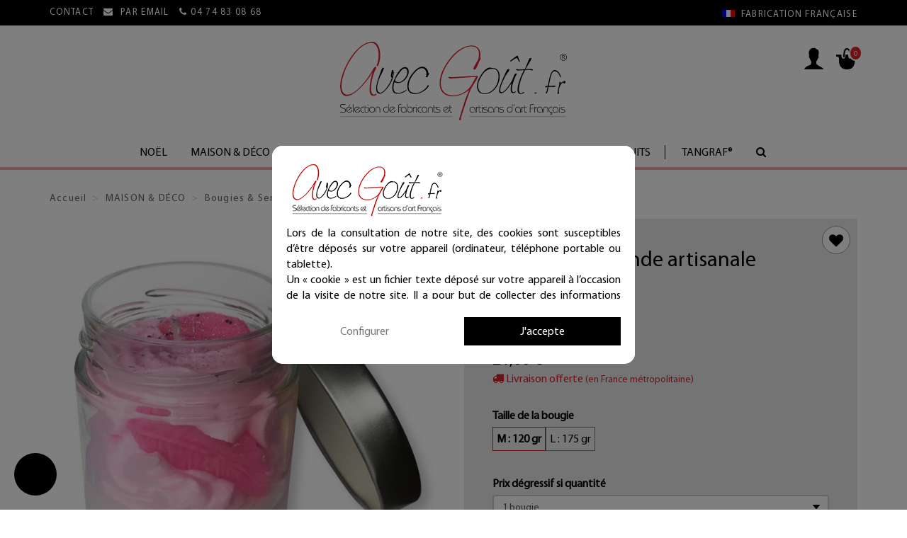

--- FILE ---
content_type: text/html; charset=utf-8
request_url: https://www.avecgout.fr/bougies-senteurs/721-bougie-gourmande-artisanale-fleur-de-coton.html
body_size: 30691
content:
<!DOCTYPE HTML>
<html  lang="fr-fr">
	<head>
		<meta charset="utf-8">
		        <title>Bougie gourmande artisanale &quot;Fleur de coton&quot;</title>
		
<script data-keepinline="true">
    var ajaxGetProductUrl = '//www.avecgout.fr/module/cdc_googletagmanager/async';
    var ajaxShippingEvent = 1;
    var ajaxPaymentEvent = 1;

/* datalayer */
dataLayer = window.dataLayer || [];
    let cdcDatalayer = {"pageCategory":"product","event":"view_item","ecommerce":{"currency":"EUR","items":[{"item_name":"Bougie gourmande artisanale \"Fleur de coton\"","item_id":"721-878","price":"70","item_brand":"Aux senteurs gourmandes","item_category":"MAISON & DECO","item_category2":"Bougies & Senteurs","item_variant":"L : 175 gr, 3 bougies","quantity":1,"google_business_vertical":"retail"}],"value":"70"}};
    dataLayer.push(cdcDatalayer);

/* call to GTM Tag */
(function(w,d,s,l,i){w[l]=w[l]||[];w[l].push({'gtm.start':
new Date().getTime(),event:'gtm.js'});var f=d.getElementsByTagName(s)[0],
j=d.createElement(s),dl=l!='dataLayer'?'&l='+l:'';j.async=true;j.src=
'https://www.googletagmanager.com/gtm.js?id='+i+dl;f.parentNode.insertBefore(j,f);
})(window,document,'script','dataLayer','GTM-MTJ6R3D');

/* async call to avoid cache system for dynamic data */
var cdcgtmreq = new XMLHttpRequest();
cdcgtmreq.onreadystatechange = function() {
    if (cdcgtmreq.readyState == XMLHttpRequest.DONE ) {
        if (cdcgtmreq.status == 200) {
          	var datalayerJs = cdcgtmreq.responseText;
            try {
                var datalayerObj = JSON.parse(datalayerJs);
                dataLayer = dataLayer || [];
                dataLayer.push(datalayerObj);
            } catch(e) {
               console.log("[CDCGTM] error while parsing json");
            }

                    }
        dataLayer.push({
          'event': 'datalayer_ready'
        });
    }
};
cdcgtmreq.open("GET", "//www.avecgout.fr/module/cdc_googletagmanager/async?action=user" /*+ "?" + new Date().getTime()*/, true);
cdcgtmreq.setRequestHeader('X-Requested-With', 'XMLHttpRequest');
cdcgtmreq.send();
</script>

					<meta name="description" content="Bougie gourmande&amp;nbsp;artisanale&amp;nbsp;&quot;Fleur de coton&quot;
" />
						<meta name="robots" content="index,follow" />
		<meta name="viewport" content="width=device-width, minimum-scale=0.25, maximum-scale=1.6, initial-scale=1.0" />
		<meta name="apple-mobile-web-app-capable" content="yes" />
		<link rel="icon" type="image/vnd.microsoft.icon" href="https://www.avecgout.fr/themes/avecgout/img/favicon-32x32.png?1708010535" />
		<link rel="shortcut icon" type="image/x-icon" href="https://www.avecgout.fr/themes/avecgout/img/favicon-32x32.png?1708010535" />
									<link rel="stylesheet" href="/themes/avecgout/css/global.css" type="text/css" media="all" />
							<link rel="stylesheet" href="/themes/avecgout/css/owl-carousel/owl.carousel.css" type="text/css" media="all" />
							<link rel="stylesheet" href="/themes/avecgout/css/owl-carousel/owl.theme.default.css" type="text/css" media="all" />
							<link rel="stylesheet" href="/themes/avecgout/css/font-awesome/font-awesome.css" type="text/css" media="all" />
							<link rel="stylesheet" href="/js/jquery/plugins/fancybox/jquery.fancybox.css" type="text/css" media="all" />
							<link rel="stylesheet" href="/js/jquery/plugins/bxslider/jquery.bxslider.css" type="text/css" media="all" />
							<link rel="stylesheet" href="/js/jquery/plugins/jqzoom/jquery.jqzoom.css" type="text/css" media="all" />
							<link rel="stylesheet" href="/modules/blockcart/blockcart.css" type="text/css" media="all" />
							<link rel="stylesheet" href="/modules/blockcurrencies/blockcurrencies.css" type="text/css" media="all" />
							<link rel="stylesheet" href="/modules/blocklanguages/blocklanguages.css" type="text/css" media="all" />
							<link rel="stylesheet" href="/modules/blockcontact/blockcontact.css" type="text/css" media="all" />
							<link rel="stylesheet" href="/modules/blockmyaccountfooter/blockmyaccount.css" type="text/css" media="all" />
							<link rel="stylesheet" href="/themes/avecgout/css/modules/blocksearch/blocksearch.css" type="text/css" media="all" />
							<link rel="stylesheet" href="/js/jquery/plugins/autocomplete/jquery.autocomplete.css" type="text/css" media="all" />
							<link rel="stylesheet" href="/modules/blocktags/blocktags.css" type="text/css" media="all" />
							<link rel="stylesheet" href="/themes/avecgout/css/modules/blockuserinfo/blockuserinfo.css" type="text/css" media="all" />
							<link rel="stylesheet" href="/modules/blockviewed/blockviewed.css" type="text/css" media="all" />
							<link rel="stylesheet" href="/modules/homefeatured/css/homefeatured.css" type="text/css" media="all" />
							<link rel="stylesheet" href="/themes/avecgout/css/modules/themeconfigurator/css/hooks.css" type="text/css" media="all" />
							<link rel="stylesheet" href="/modules/sendtoafriend/sendtoafriend.css" type="text/css" media="all" />
							<link rel="stylesheet" href="/themes/avecgout/css/modules/blockwishlist/blockwishlist.css" type="text/css" media="all" />
							<link rel="stylesheet" href="/modules/productscategory/css/productscategory.css" type="text/css" media="all" />
							<link rel="stylesheet" href="/modules/socialsharing/css/socialsharing.css" type="text/css" media="all" />
							<link rel="stylesheet" href="/modules/gtcookies/build/main.bundle.css" type="text/css" media="all" />
							<link rel="stylesheet" href="/themes/avecgout/css/modules/blocknewsletter/blocknewsletter.css" type="text/css" media="all" />
							<link rel="stylesheet" href="/modules/paypal/views/css/paypal.css" type="text/css" media="all" />
							<link rel="stylesheet" href="/themes/avecgout/css/modules/mailalerts/css/mailalerts.css" type="text/css" media="all" />
										<script type="text/javascript">
var CUSTOMIZE_TEXTFIELD = 1;
var FancyboxI18nClose = 'Fermer';
var FancyboxI18nNext = 'Suivant';
var FancyboxI18nPrev = 'Pr&eacute;c&eacute;dent';
var PS_CATALOG_MODE = false;
var added_to_wishlist = 'Le produit a été ajouté à votre liste.';
var ajax_allowed = true;
var ajaxsearch = true;
var allowBuyWhenOutOfStock = false;
var attribute_anchor_separator = '-';
var attributesCombinations = [{"id_attribute":"99","attribute":"m_120_gr","id_attribute_group":"14","group":"contenant_bougies_aux_senteurs_gourmandes"},{"id_attribute":"101","attribute":"1_bougie","id_attribute_group":"1","group":"achat_en_lot"},{"id_attribute":"102","attribute":"2_bougies","id_attribute_group":"1","group":"achat_en_lot"},{"id_attribute":"103","attribute":"3_bougies","id_attribute_group":"1","group":"achat_en_lot"},{"id_attribute":"100","attribute":"l_175_gr","id_attribute_group":"14","group":"contenant_bougies_aux_senteurs_gourmandes"}];
var availableLaterValue = 'Fabrication en cours';
var availableNowValue = 'Expédié sous 24/48h';
var baseDir = 'https://www.avecgout.fr/';
var baseUri = 'https://www.avecgout.fr/';
var blocksearch_type = 'top';
var combinationImages = {"873":[{"id_image":"2796","id_product_attribute":"873","legend":"Bougie gourmande \"Fleur de coton\""},{"id_image":"2797","id_product_attribute":"873","legend":"Bougie gourmande \"Fleur de coton\""},{"id_image":"2798","id_product_attribute":"873","legend":"Bougie gourmande \"Fleur de coton\""}],"874":[{"id_image":"2796","id_product_attribute":"874","legend":"Bougie gourmande \"Fleur de coton\""},{"id_image":"2797","id_product_attribute":"874","legend":"Bougie gourmande \"Fleur de coton\""},{"id_image":"2798","id_product_attribute":"874","legend":"Bougie gourmande \"Fleur de coton\""}],"878":[{"id_image":"2796","id_product_attribute":"878","legend":"Bougie gourmande \"Fleur de coton\""},{"id_image":"2797","id_product_attribute":"878","legend":"Bougie gourmande \"Fleur de coton\""},{"id_image":"2798","id_product_attribute":"878","legend":"Bougie gourmande \"Fleur de coton\""}],"875":[{"id_image":"2796","id_product_attribute":"875","legend":"Bougie gourmande \"Fleur de coton\""},{"id_image":"2797","id_product_attribute":"875","legend":"Bougie gourmande \"Fleur de coton\""},{"id_image":"2798","id_product_attribute":"875","legend":"Bougie gourmande \"Fleur de coton\""}],"877":[{"id_image":"2796","id_product_attribute":"877","legend":"Bougie gourmande \"Fleur de coton\""},{"id_image":"2797","id_product_attribute":"877","legend":"Bougie gourmande \"Fleur de coton\""},{"id_image":"2798","id_product_attribute":"877","legend":"Bougie gourmande \"Fleur de coton\""}],"876":[{"id_image":"2796","id_product_attribute":"876","legend":"Bougie gourmande \"Fleur de coton\""},{"id_image":"2797","id_product_attribute":"876","legend":"Bougie gourmande \"Fleur de coton\""},{"id_image":"2798","id_product_attribute":"876","legend":"Bougie gourmande \"Fleur de coton\""}]};
var combinations = {"873":{"attributes_values":{"14":"M : 120 gr","1":"1 bougie"},"attributes":[99,101],"price":0,"specific_price":[],"ecotax":0,"weight":0,"quantity":10,"reference":"SG-BFLEUDC-120","unit_impact":0,"minimal_quantity":"1","date_formatted":"","available_date":"","id_image":2796,"list":"'99','101'"},"875":{"attributes_values":{"14":"M : 120 gr","1":"3 bougies"},"attributes":[99,103],"price":34,"specific_price":[],"ecotax":0,"weight":0.7,"quantity":10,"reference":"SG-BFLEUDC-120x3","unit_impact":0,"minimal_quantity":"1","date_formatted":"","available_date":"","id_image":2796,"list":"'99','103'"},"874":{"attributes_values":{"14":"M : 120 gr","1":"2 bougies"},"attributes":[99,102],"price":17,"specific_price":[],"ecotax":0,"weight":0.35,"quantity":10,"reference":"SG-BFLEUDC-120x2","unit_impact":0,"minimal_quantity":"1","date_formatted":"","available_date":"","id_image":2796,"list":"'99','102'"},"878":{"attributes_values":{"14":"L : 175 gr","1":"3 bougies"},"attributes":[100,103],"price":49,"specific_price":[],"ecotax":0,"weight":1,"quantity":10,"reference":"SG-BFLEUDC-175x3","unit_impact":0,"minimal_quantity":"1","date_formatted":"","available_date":"","id_image":2796,"list":"'100','103'"},"877":{"attributes_values":{"14":"L : 175 gr","1":"2 bougies"},"attributes":[100,102],"price":28,"specific_price":[],"ecotax":0,"weight":0.55,"quantity":10,"reference":"SG-BFLEUDC-175x2","unit_impact":0,"minimal_quantity":"1","date_formatted":"","available_date":"","id_image":2796,"list":"'100','102'"},"876":{"attributes_values":{"14":"L : 175 gr","1":"1 bougie"},"attributes":[100,101],"price":5,"specific_price":[],"ecotax":0,"weight":0.1,"quantity":10,"reference":"SG-BFLEUDC-175","unit_impact":0,"minimal_quantity":"1","date_formatted":"","available_date":"","id_image":2796,"list":"'100','101'"}};
var combinationsFromController = {"873":{"attributes_values":{"14":"M : 120 gr","1":"1 bougie"},"attributes":[99,101],"price":0,"specific_price":[],"ecotax":0,"weight":0,"quantity":10,"reference":"SG-BFLEUDC-120","unit_impact":0,"minimal_quantity":"1","date_formatted":"","available_date":"","id_image":2796,"list":"'99','101'"},"875":{"attributes_values":{"14":"M : 120 gr","1":"3 bougies"},"attributes":[99,103],"price":34,"specific_price":[],"ecotax":0,"weight":0.7,"quantity":10,"reference":"SG-BFLEUDC-120x3","unit_impact":0,"minimal_quantity":"1","date_formatted":"","available_date":"","id_image":2796,"list":"'99','103'"},"874":{"attributes_values":{"14":"M : 120 gr","1":"2 bougies"},"attributes":[99,102],"price":17,"specific_price":[],"ecotax":0,"weight":0.35,"quantity":10,"reference":"SG-BFLEUDC-120x2","unit_impact":0,"minimal_quantity":"1","date_formatted":"","available_date":"","id_image":2796,"list":"'99','102'"},"878":{"attributes_values":{"14":"L : 175 gr","1":"3 bougies"},"attributes":[100,103],"price":49,"specific_price":[],"ecotax":0,"weight":1,"quantity":10,"reference":"SG-BFLEUDC-175x3","unit_impact":0,"minimal_quantity":"1","date_formatted":"","available_date":"","id_image":2796,"list":"'100','103'"},"877":{"attributes_values":{"14":"L : 175 gr","1":"2 bougies"},"attributes":[100,102],"price":28,"specific_price":[],"ecotax":0,"weight":0.55,"quantity":10,"reference":"SG-BFLEUDC-175x2","unit_impact":0,"minimal_quantity":"1","date_formatted":"","available_date":"","id_image":2796,"list":"'100','102'"},"876":{"attributes_values":{"14":"L : 175 gr","1":"1 bougie"},"attributes":[100,101],"price":5,"specific_price":[],"ecotax":0,"weight":0.1,"quantity":10,"reference":"SG-BFLEUDC-175","unit_impact":0,"minimal_quantity":"1","date_formatted":"","available_date":"","id_image":2796,"list":"'100','101'"}};
var contentOnly = false;
var currency = {"id":1,"name":"Euro","iso_code":"EUR","iso_code_num":"978","sign":"\u20ac","blank":"1","conversion_rate":"1.000000","deleted":"0","format":"2","decimals":"1","active":"1","prefix":"","suffix":" \u20ac","id_shop_list":null,"force_id":false};
var currencyBlank = 1;
var currencyFormat = 2;
var currencyRate = 1;
var currencySign = '€';
var currentDate = '2025-11-06 20:16:04';
var customerGroupWithoutTax = false;
var customizationFields = false;
var customizationId = null;
var customizationIdMessage = 'Personnalisation';
var default_eco_tax = 0;
var delete_txt = 'Supprimer';
var displayDiscountPrice = '0';
var displayList = false;
var displayPrice = 0;
var doesntExist = 'Ce produit n\'existe pas dans cette déclinaison. Vous pouvez néanmoins en sélectionner une autre.';
var doesntExistNoMore = 'Ce produit n\'est plus en stock';
var doesntExistNoMoreBut = 'avec ces options mais reste disponible avec d\'autres options';
var ecotaxTax_rate = 0;
var fieldRequired = 'Veuillez remplir tous les champs, puis enregistrer votre personnalisation';
var freeProductTranslation = 'Offert !';
var freeShippingTranslation = 'Livraison gratuite !';
var generated_date = 1762456564;
var groupReduction = 0;
var hasDeliveryAddress = false;
var highDPI = false;
var idDefaultImage = 2796;
var id_lang = 1;
var id_product = 721;
var img_dir = 'https://www.avecgout.fr/themes/avecgout/img/';
var img_prod_dir = 'https://www.avecgout.fr/img/p/';
var img_ps_dir = 'https://www.avecgout.fr/img/';
var instantsearch = false;
var isGuest = 0;
var isLogged = 0;
var isLoggedWishlist = false;
var isMobile = false;
var jqZoomEnabled = true;
var loggin_required = 'Vous devez être connecté pour gérer votre liste d\'envies.';
var maxQuantityToAllowDisplayOfLastQuantityMessage = 3;
var minimalQuantity = 1;
var mywishlist_url = 'https://www.avecgout.fr/module/blockwishlist/mywishlist';
var noTaxForThisProduct = true;
var oosHookJsCodeFunctions = [];
var page_name = 'product';
var placeholder_blocknewsletter = 'Inscrivez votre adresse email';
var priceDisplayMethod = 0;
var priceDisplayPrecision = 2;
var productAvailableForOrder = true;
var productBasePriceTaxExcl = 21;
var productBasePriceTaxExcluded = 21;
var productBasePriceTaxIncl = 21;
var productHasAttributes = true;
var productPrice = 21;
var productPriceTaxExcluded = 21;
var productPriceTaxIncluded = 21;
var productPriceWithoutReduction = 21;
var productReference = 'SG-BFLEUDC-120';
var productShowPrice = true;
var productUnitPriceRatio = 0;
var product_fileButtonHtml = 'Ajouter';
var product_fileDefaultHtml = 'Aucun fichier sélectionné';
var product_specific_price = [];
var quantitiesDisplayAllowed = false;
var quantityAvailable = 0;
var quickView = false;
var reduction_percent = 0;
var reduction_price = 0;
var removingLinkText = 'supprimer cet article du panier';
var roundMode = 2;
var search_url = 'https://www.avecgout.fr/recherche';
var sharing_img = 'https://www.avecgout.fr/2796/bougie-gourmande-artisanale-fleur-de-coton.jpg';
var sharing_name = 'Bougie gourmande artisanale "Fleur de coton"';
var sharing_url = 'https://www.avecgout.fr/bougies-senteurs/721-bougie-gourmande-artisanale-fleur-de-coton.html';
var specific_currency = false;
var specific_price = 0;
var static_token = '80481762c2b5362dfcbbf46b4d5e2e73';
var stock_management = 1;
var taxRate = 0;
var toBeDetermined = 'To be determined';
var token = '80481762c2b5362dfcbbf46b4d5e2e73';
var upToTxt = 'Jusqu\'à';
var uploading_in_progress = 'Envoi en cours, veuillez patienter...';
var usingSecureMode = true;
var wishlistProductsIds = false;
</script>

						<script type="text/javascript" src="/js/jquery/jquery-1.11.0.min.js"></script>
						<script type="text/javascript" src="/js/jquery/jquery-migrate-1.2.1.min.js"></script>
						<script type="text/javascript" src="/js/jquery/plugins/jquery.easing.js"></script>
						<script type="text/javascript" src="/js/tools.js"></script>
						<script type="text/javascript" src="/themes/avecgout/js/global.js"></script>
						<script type="text/javascript" src="/themes/avecgout/js/autoload/15-jquery.total-storage.min.js"></script>
						<script type="text/javascript" src="/themes/avecgout/js/autoload/jquery.zoom.min.js"></script>
						<script type="text/javascript" src="/themes/avecgout/js/bootstrap.min.js"></script>
						<script type="text/javascript" src="/themes/avecgout/js/jquery.alphanum.js"></script>
						<script type="text/javascript" src="/themes/avecgout/js/owl-carousel/owl.carousel.min.js"></script>
						<script type="text/javascript" src="/themes/avecgout/js/theme.js"></script>
						<script type="text/javascript" src="/js/jquery/plugins/fancybox/jquery.fancybox.js"></script>
						<script type="text/javascript" src="/js/jquery/plugins/jquery.idTabs.js"></script>
						<script type="text/javascript" src="/js/jquery/plugins/jquery.scrollTo.js"></script>
						<script type="text/javascript" src="/js/jquery/plugins/jquery.serialScroll.js"></script>
						<script type="text/javascript" src="/js/jquery/plugins/bxslider/jquery.bxslider.js"></script>
						<script type="text/javascript" src="/themes/avecgout/js/product.js"></script>
						<script type="text/javascript" src="/js/jquery/plugins/jqzoom/jquery.jqzoom.js"></script>
						<script type="text/javascript" src="/themes/avecgout/js/modules/blockcart/ajax-cart.js"></script>
						<script type="text/javascript" src="/themes/avecgout/js/tools/treeManagement.js"></script>
						<script type="text/javascript" src="/js/jquery/plugins/autocomplete/jquery.autocomplete.js"></script>
						<script type="text/javascript" src="/themes/avecgout/js/modules/blocksearch/blocksearch.js"></script>
						<script type="text/javascript" src="/themes/avecgout/js/modules/sendtoafriend/sendtoafriend.js"></script>
						<script type="text/javascript" src="/themes/avecgout/js/modules/blockwishlist/js/ajax-wishlist.js"></script>
						<script type="text/javascript" src="/themes/avecgout/js/modules/productscategory/js/productscategory.js"></script>
						<script type="text/javascript" src="/modules/socialsharing/js/socialsharing.js"></script>
						<script type="text/javascript" src="/modules/gtcookies/views/js/gtcookies.js"></script>
						<script type="text/javascript" src="/modules/gtcookies/build/main.bundle.js"></script>
						<script type="text/javascript" src="/modules/cdc_googletagmanager/views/js/ajaxdatalayer.js"></script>
						<script type="text/javascript" src="/themes/avecgout/js/modules/blocknewsletter/blocknewsletter.js"></script>
						<script type="text/javascript" src="/themes/avecgout/js/modules/mailalerts/mailalerts.js"></script>
						<script type="text/javascript" src="/themes/avecgout/js/modules/loyalty/js/loyalty.js"></script>
							<link rel="canonical" href="https://www.avecgout.fr/bougies-senteurs/721-bougie-gourmande-artisanale-fleur-de-coton.html" />
<meta property="og:type" content="product" />
<meta property="og:url" content="https://www.avecgout.fr/bougies-senteurs/721-bougie-gourmande-artisanale-fleur-de-coton.html" />
<meta property="og:title" content="Bougie gourmande artisanale &quot;Fleur de coton&quot; - AvecGoût.fr" />
<meta property="og:site_name" content="AvecGoût.fr" />
<meta property="og:description" content="Bougie gourmande&amp;nbsp;artisanale&amp;nbsp;&quot;Fleur de coton&quot;
" />
<meta property="og:image" content="https://www.avecgout.fr/2796-large_default/bougie-gourmande-artisanale-fleur-de-coton.jpg" />
<meta property="product:pretax_price:amount" content="21" />
<meta property="product:pretax_price:currency" content="EUR" />
<meta property="product:price:amount" content="21" />
<meta property="product:price:currency" content="EUR" />
<meta property="product:weight:value" content="0.350000" />
<meta property="product:weight:units" content="kg" />
<meta property="og:site_name" content="BIJOUX DE MUR" />
<meta property="og:title" content="Bougie gourmande artisanale &quot;Fleur de coton&quot; - AvecGoût.fr" />
<meta property="og:url" content="https://www.avecgout.fr/bougies-senteurs/721-bougie-gourmande-artisanale-fleur-de-coton.html" />
<meta property="og:description" content="Bougie gourmande&amp;nbsp;artisanale&amp;nbsp;&quot;Fleur de coton&quot;
" />
<meta property="og:image" content="https://www.avecgout.fr/2796/bougie-gourmande-artisanale-fleur-de-coton.jpg" />
<meta property="og:type" content="product" />

<script type="text/javascript">
    var C_P_DISPLAY_MODAL = 1;
    var C_P_REFRESH = 1;
    var C_P_COOKIE_VALUE = JSON.parse('{}'); 
    var C_P_OVERLAY = '1';
    var C_P_OVERLAY_OPACITY = '0.5';
    var C_P_NOT_AVAILABLE = 1;
    var C_P_FINALITIES_COUNT = 2;
</script>
<script defer type="text/javascript">/*
 *
 *  2007-2024 PayPal
 *
 *  NOTICE OF LICENSE
 *
 *  This source file is subject to the Academic Free License (AFL 3.0)
 *  that is bundled with this package in the file LICENSE.txt.
 *  It is also available through the world-wide-web at this URL:
 *  http://opensource.org/licenses/afl-3.0.php
 *  If you did not receive a copy of the license and are unable to
 *  obtain it through the world-wide-web, please send an email
 *  to license@prestashop.com so we can send you a copy immediately.
 *
 *  DISCLAIMER
 *
 *  Do not edit or add to this file if you wish to upgrade PrestaShop to newer
 *  versions in the future. If you wish to customize PrestaShop for your
 *  needs please refer to http://www.prestashop.com for more information.
 *
 *  @author 2007-2024 PayPal
 *  @author 202 ecommerce <tech@202-ecommerce.com>
 *  @copyright PayPal
 *  @license http://opensource.org/licenses/osl-3.0.php Open Software License (OSL 3.0)
 *
 */


    

function updateFormDatas()
{
	var nb = $('#quantity_wanted').val();
	var id = $('#idCombination').val();

	$('.paypal_payment_form input[name=quantity]').val(nb);
	$('.paypal_payment_form input[name=id_p_attr]').val(id);
}
	
$(document).ready( function() {
    
		var baseDirPP = baseDir.replace('http:', 'https:');
		
	if($('#in_context_checkout_enabled').val() != 1)
	{
        $(document).on('click','#payment_paypal_express_checkout', function() {
			$('#paypal_payment_form_cart').submit();
			return false;
		});
	}


	var jquery_version = $.fn.jquery.split('.');
	if(jquery_version[0]>=1 && jquery_version[1] >= 7)
	{
		$('body').on('submit',".paypal_payment_form", function () {
			updateFormDatas();
		});
	}
	else {
		$('.paypal_payment_form').live('submit', function () {
			updateFormDatas();
		});
	}

	function displayExpressCheckoutShortcut() {
		var id_product = $('input[name="id_product"]').val();
		var id_product_attribute = $('input[name="id_product_attribute"]').val();
		$.ajax({
			type: "GET",
			url: baseDirPP+'/modules/paypal/express_checkout/ajax.php',
			data: { get_qty: "1", id_product: id_product, id_product_attribute: id_product_attribute },
			cache: false,
			success: function(result) {
				if (result == '1') {
					$('#container_express_checkout').slideDown();
				} else {
					$('#container_express_checkout').slideUp();
				}
				return true;
			}
		});
	}

	$('select[name^="group_"]').change(function () {
		setTimeout(function(){displayExpressCheckoutShortcut()}, 500);
	});

	$('.color_pick').click(function () {
		setTimeout(function(){displayExpressCheckoutShortcut()}, 500);
	});

    if($('body#product').length > 0) {
        setTimeout(function(){displayExpressCheckoutShortcut()}, 500);
    }
	
	
			

	var modulePath = 'modules/paypal';
	var subFolder = '/integral_evolution';

	var fullPath = baseDirPP + modulePath + subFolder;
	var confirmTimer = false;
		
	if ($('form[target="hss_iframe"]').length == 0) {
		if ($('select[name^="group_"]').length > 0)
			displayExpressCheckoutShortcut();
		return false;
	} else {
		checkOrder();
	}

	function checkOrder() {
		if(confirmTimer == false)
			confirmTimer = setInterval(getOrdersCount, 1000);
	}

	});


</script>

		
		
		<!-- Global site tag (gtag.js) - Google Ads: 788398130 -->
<script async src="https://www.googletagmanager.com/gtag/js?id=AW-788398130"></script>
<script>
    window.dataLayer = window.dataLayer || [];
    function gtag(){dataLayer.push(arguments);}
    gtag('js', new Date());
    gtag('config', 'AW-788398130');
</script>


		    <meta name="facebook-domain-verification" content="c46i1jpy21ld2bftc19ybjg2ihnqkw"/>
    <!-- Meta Pixel Code -->
    <script>
        !function(f,b,e,v,n,t,s)
        {if(f.fbq)return;n=f.fbq=function(){n.callMethod?
        n.callMethod.apply(n,arguments):n.queue.push(arguments)};
        if(!f._fbq)f._fbq=n;n.push=n;n.loaded=!0;n.version='2.0';
        n.queue=[];t=b.createElement(e);t.async=!0;
        t.src=v;s=b.getElementsByTagName(e)[0];
        s.parentNode.insertBefore(t,s)}(window, document,'script',
        'https://connect.facebook.net/en_US/fbevents.js');
        fbq('init', '3717046201956676');
        fbq('track', 'PageView');
    </script>
    <noscript><img height="1" width="1" style="display:none"
    src="https://www.facebook.com/tr?id=3717046201956676&ev=PageView&noscript=1"
    /></noscript>
    <!-- End Meta Pixel Code -->


		<!-- Crisp Live Chat script -->
<script>
    window.$crisp=[];window.CRISP_WEBSITE_ID="efa20fa3-4f29-45c8-9f55-fb8933800bf6";(function(){ d=document;s=d.createElement("script"); s.src="https://client.crisp.chat/l.js"; s.async=1;d.getElementsByTagName("head")[0].appendChild(s);})();
</script>

		
	
	</head>
	<body  id="product" class="product product-721 product-bougie-gourmande-artisanale-fleur-de-coton category-126 category-bougies-senteurs hide-left-column hide-right-column lang_fr">
	
<!-- Google Tag Manager (noscript) -->
<noscript><iframe src="https://www.googletagmanager.com/ns.html?id=GTM-MTJ6R3D"
height="0" width="0" style="display:none;visibility:hidden"></iframe></noscript>
<!-- End Google Tag Manager (noscript) -->


					<div id="page">
			<header id="header">
																					<div class="headline-container">
						<div class="container">
							<div id="contact-header">
	<div class="title">
		Contact
	</div>
	<div id="contact-link" >
		<a href="https://www.avecgout.fr/nous-contacter" title="Contact par formulaire"><i class="fa fa-envelope"></i> Par email</a>
	</div>
			<div class="shop-phone">
			<i class="fa fa-phone"></i><strong>04 74 83 08 68</strong>
		</div>
	</div>

							<div id="reinsurance-top" class="hidden-xs">
    <div class="owl-carousel owl-theme">
        <div class="item">
            <span class="icon-fr">
                <span></span><span></span><span></span>
            </span> Fabrication Fran&ccedil;aise
        </div>
        <div class="item">
            <i class="fa fa-lock"></i> Paiement s&eacute;curis&eacute;
        </div>
        <div class="item">
            <i class="fa fa-truck"></i> Livraison offerte 
            <small>(France m&eacute;tropolitaine, hors livres)</small>
        </div>
    </div>
</div>
						</div>
					</div>
								<div class="header-container">
					<div class="container">
						<div class="row">
							<div id="header_logo">
								<div class="toggle-nav">
									<span></span>
									<span></span>
									<span></span>
									<i>MENU</i>
								</div>
								<a href="https://www.avecgout.fr/" title="AvecGoût.fr">
									<svg version="1.1" id="logo" xmlns="http://www.w3.org/2000/svg" xmlns:xlink="http://www.w3.org/1999/xlink" x="0px" y="0px"
	 viewBox="0 0 461.22 159.98" style="enable-background:new 0 0 461.22 159.98;" xml:space="preserve">
<g>
	<path d="M447.11,31.48c0-3.92,3.09-7.17,7.03-7.17s7.07,3.24,7.07,7.17s-3.13,7.17-7.07,7.17S447.11,35.4,447.11,31.48z
		 M460.34,31.48c0-3.46-2.69-6.41-6.2-6.41c-3.52,0-6.16,2.95-6.16,6.41c0,3.47,2.64,6.42,6.16,6.42
		C457.65,37.9,460.34,34.95,460.34,31.48z M452.22,35.74h-0.75v-8.36h3.15c1.76,0,2.61,0.67,2.61,2.2c0,1.51-0.83,2.02-2.06,2.22
		l2.54,3.94h-1.07l-2.4-3.94h-2.03V35.74z M453.85,31.09c1.28,0,2.55-0.04,2.55-1.53c0-1.19-0.99-1.47-2.02-1.47h-2.16v2.99H453.85z
		"/>
	<path class="st0" d="M74.6,48.02c2.41-7.23,3.61-14.27,3.61-21.15c0-7.15-1.28-13.02-3.82-17.59C71.84,4.7,68.4,2.38,64.07,2.31
		c-8.67-0.07-17.54,4.4-26.62,13.41c-6.95,6.88-13.62,15.92-20.01,27.13c-4.2,7.36-7.63,15.34-10.32,23.94
		c-2.89,9.08-4.33,16.99-4.33,23.73c0,8.19,2.13,13.48,6.4,15.89c1.65,0.96,3.51,1.44,5.57,1.44c4.95,0,10.94-2.82,17.95-8.46
		c5.71-4.61,11.48-10.59,17.33-17.95c4.27-5.3,8.5-11.35,12.69-18.16c2.2-3.72,4.37-7.4,6.5-11.04c1.24-0.89,2.2-1.34,2.89-1.34
		c0.41,0,0.76,0.1,1.03,0.31c0.07,0.14,0.1,0.35,0.1,0.62c0,2.82-0.76,4.92-2.27,6.29c-5.37,12.86-8.05,24.93-8.05,36.21
		c0,8.05,1.72,12.48,5.16,13.31c0.69,0.14,1.76-0.15,3.2-0.87c1.44-0.72,2.23-1.01,2.37-0.88c0.2,0.14,0.31,0.31,0.31,0.52
		c0,0.82-0.81,1.68-2.42,2.58c-1.61,0.89-3.25,1.24-4.9,1.03c-4.54-0.48-6.81-5.05-6.81-13.72c0-9.42,2.13-21.05,6.4-34.87
		C58.19,74.98,49.11,86.46,39,95.89c-10.46,9.76-19.12,14.65-26,14.65c-2.2,0-4.09-0.52-5.68-1.55C2.44,105.83,0,99.91,0,91.24
		c0-7.15,1.62-15.54,4.85-25.17c2.89-8.74,6.6-17.09,11.14-25.08c6.88-12.17,14.51-21.9,22.9-29.2C48.39,3.48,57.67-0.44,66.76,0.04
		c4.68,0.27,8.39,3.2,11.14,8.77c2.41,5.02,3.61,11.25,3.61,18.68c0,7.16-1.13,13.59-3.41,19.29c-0.34,0.89-0.59,1.44-0.72,1.65
		c-0.34,0.55-0.86,0.86-1.55,0.93c-0.55,0.07-0.95,0-1.19-0.21C74.41,48.94,74.39,48.57,74.6,48.02z"/>
	<path class="st0" d="M284.65,32.85c0.96,0.07,1.44,0.45,1.44,1.13c0,0.28-0.86,2-2.58,5.16c-1.58,3.64-3.13,7.25-4.64,10.83
		c-2,4.41-3.85,6.61-5.57,6.61c-1.65,0-2.48-0.48-2.48-1.44c0-0.41,0.21-1.07,0.62-1.96c1.1-2.34,2.82-5.5,5.16-9.49
		c2.13-3.58,3.51-6.12,4.13-7.63c1.1-3.64,1.65-7.15,1.65-10.52c0-10.73-5.12-16.09-15.37-16.09c-1.44,0-2.99,0.1-4.64,0.31
		c-8.6,1.24-17.37,5.95-26.31,14.14c-7.77,7.22-14.86,16.3-21.25,27.24c-2.82,4.88-5.23,10.49-7.22,16.82
		c-2,6.54-2.96,11.94-2.89,16.2c0.14,7.15,1.96,12.86,5.47,17.12c4.06,5.02,10.14,7.63,18.26,7.84c7.7,0.2,14.93-1.48,21.67-5.06
		c6.47-3.44,11.8-8.18,15.99-14.24c2-3.23,5.3-9.11,9.91-17.65c-0.9-0.14-2.37-0.2-4.44-0.2c-3.1,0-17.88,0.93-44.37,2.79
		c-3.58,0.28-5.81-0.27-6.71-1.65c-0.28-0.48-0.41-0.86-0.41-1.14c0-0.34,0.27-0.52,0.82-0.52c0.41,0,1.22,0.12,2.42,0.36
		c1.2,0.24,2.08,0.36,2.63,0.36c3.92-0.14,11.86-0.62,23.83-1.44c9.49-0.62,16.37-0.93,20.63-0.93c2.54,0,4.68,0.07,6.4,0.2
		c0.55-0.41,1.2-0.58,1.96-0.52c0.76,0.07,1.2,0.35,1.34,0.83c0.34,1.23-1,4.26-4.02,9.08c-5.02,8.04-8.29,13.45-9.8,16.2
		c-4.88,9.15-17.57,49.4-20.67,59.45c-0.07,0.2-0.04,1.2,0.1,2.99c0.07,1.3-0.28,1.96-1.03,1.96c-1.17,0-2.03-0.83-2.58-2.48
		c1.1-3.64,11.74-39.22,14.53-45.41c2.79-6.19,4.62-10.8,5.52-13.83c-11.69,9.15-23.87,13.34-36.52,12.59
		c-7.29-0.48-13.07-3.17-17.33-8.05c-3.99-4.74-5.98-10.76-5.98-18.06c0-10.93,3.39-22.3,10.16-34.1
		c6.77-11.8,14.26-21.34,22.44-28.63c9.35-8.32,18.95-13.03,28.79-14.13c1.24-0.14,2.44-0.2,3.61-0.2c6.4,0,11.18,2.06,14.34,6.19
		c2.54,3.3,3.82,7.46,3.82,12.48C285.48,28.69,285.2,30.85,284.65,32.85z"/>
	<g>
		<path d="M445.96,84.72c-0.18-0.04-0.29-0.2-0.33-0.47c-0.06-0.37,0.05-0.82,0.33-1.35c0.28-0.53,0.6-0.87,0.95-1.03
			c0.43-0.14,0.88-0.15,1.34-0.05c0.47,0.1,0.72,0.3,0.77,0.6c0.02,0.14-0.12,0.75-0.44,1.83c-0.21,0.66-0.42,1.33-0.62,2.01
			c1.94-3.07,4.27-5.06,6.99-5.97c0.49-0.18,0.92-0.3,1.29-0.36c1.25-0.2,1.95,0.2,2.1,1.17c0.13,0.81,0,1.62-0.39,2.45
			c-0.44,0.93-1.03,1.46-1.77,1.57c-0.44,0.07-0.87-0.04-1.29-0.32c-0.5-0.34-0.53-1.09-0.1-2.27c-1.87,0.43-3.69,1.82-5.46,4.17
			c-1.77,2.35-3.06,5.59-3.86,9.73c-0.66,3.32-0.84,5.63-0.57,6.93c0.07,0.27,0.12,0.67,0.14,1.22c0.02,0.55-0.07,0.92-0.27,1.1
			s-0.46,0.31-0.8,0.36c-0.44,0.07-0.86-0.01-1.26-0.24c-0.4-0.23-0.59-0.49-0.56-0.77c0.17-1.79,0.84-5.37,2-10.73
			C445.28,89.15,445.88,85.94,445.96,84.72z"/>
		<g>
			<path d="M424.42,91.97c2.23-0.08,1.38-0.02,3.6-0.14c3.37-0.14,6.25-0.12,8.58,0.07c0.41,0.03,0.75-0.18,1.05-0.6
				c0.28-0.39,0.41-0.78,0.39-1.15c-0.03-0.54-0.4-0.84-1-0.81c-0.74,0.04-3.07,0.12-6.75,0.25c-4.16,0.18-4.28,0.15-6.6,0.24
				l-2.06,0.15c-0.72,0.04-1.75,0.11-3.12,0.21c-0.99,0.09-1.51,0.68-1.46,1.65c0.02,0.45,0.24,1.21,1.44,1.14
				c0.58-0.03,1.07-0.23,1.46-0.59c0.54-0.03,1.33-0.09,2.38-0.17L424.42,91.97z"/>
			<path d="M423.79,93.4l-1.22,5.39c-0.61,2.57-1.16,4.35-1.63,5.28c-0.62,1.24-1.27,1.23-1.71,1.02c-0.47-0.24-0.96-0.8-0.57-2.11
				c0.16-0.51,0.56-1.07,1.21-1.72c0.36-1.02,0.77-2.59,1.22-4.66c0.24-1.32,0.5-2.66,0.77-4l0.5-2.31
				c0.98-4.86,1.93-9.47,2.84-13.72c1.27-5.94,2.6-10.32,3.96-13.02c0.53-1.04,1.1-1.95,1.7-2.71c2.62-3.31,5.76-4.08,9.31-2.28
				c0.65,0.33,1.32,0.74,1.97,1.23c3.32,2.57,7.15,9.81,7,11.63c-0.16,1.82-1.33,1.51-2.07-0.56c-1.36-4.36-3.41-7.49-6.09-9.29
				c-0.45-0.3-0.91-0.57-1.36-0.8c-3.52-1.78-6.26-0.86-8.37,2.8c-1.49,2.57-3.01,7.7-4.54,15.27c-1.38,6.75-2.19,10.79-2.48,12.33
				L423.79,93.4z"/>
		</g>
		<path d="M108.33,59.78c0.55,1.03,0.82,2.3,0.82,3.82c0-0.07-0.38,2.48-1.13,7.63c0.21,0.82-0.14,1.61-1.03,2.37
			c-0.55,3.23-2.51,7.67-5.88,13.31c-3.65,6.05-7.46,10.8-11.45,14.24c-4.74,4.13-8.74,5.4-11.97,3.82
			c-2.96-1.44-4.44-4.71-4.44-9.81c0-7.29,3.2-18.81,9.6-34.56c-0.14-0.76,0.38-2.23,1.55-4.44c0.48-0.76,0.94-1.49,1.39-2.21
			c0.45-0.72,1.05-1.05,1.81-0.98c1.17,0.07,1.75,0.31,1.75,0.72c0,0.2-0.17,0.52-0.51,0.93c-0.41,1.38-1.48,3.96-3.2,7.74
			C78.69,74.8,75.22,85.4,75.22,94.13c0,2.48,0.41,4.58,1.24,6.29c1.1,2.2,2.75,3.3,4.95,3.3c3.99,0,8.81-3.99,14.45-11.97
			c5.09-7.23,8.22-13.35,9.39-18.37c-1.31-0.55-1.96-1.89-1.96-4.02c0-1.23,0.24-2.92,0.72-5.05c0.62-2.54,0.93-3.92,0.93-4.13
			c-0.2-0.41-0.31-0.79-0.31-1.14c0-0.68,0.62-1.17,1.86-1.44c1.24-0.27,1.86,0,1.86,0.83C108.33,58.78,108.33,59.23,108.33,59.78z
			 M106.79,66.9c0.34-1.38,0.2-2.13-0.41-2.27c-0.62,2.96-0.93,4.33-0.93,4.12c0,0.62,0.2,0.93,0.62,0.93
			C106.68,69.68,106.92,68.75,106.79,66.9z"/>
		<path d="M110.29,82.58c-1.24,3.23-1.86,6.74-1.86,10.53c0,6.19,2.03,9.77,6.09,10.73c1.24,0.27,2.51,0.41,3.82,0.41
			c3.1,0,6.76-1.09,10.99-3.25s6.21-3.25,5.93-3.25c0.21,0,0.31,0.18,0.31,0.52c0,0.48-1.03,1.38-3.1,2.68
			c-4.95,3.23-10.15,4.85-15.58,4.85c-7.22,0-10.83-3.99-10.83-11.97c0-4.82,1.34-10.39,4.02-16.72
			c5.02-11.83,10.28-19.74,15.78-23.73c1.72-1.23,3.82-1.85,6.29-1.85c0.69,0,1.38,0.07,2.06,0.2c1.51,0.35,2.79,1.38,3.82,3.09
			c1.03,1.72,1.55,3.75,1.55,6.09c0,1.86-0.35,3.72-1.03,5.57c-1.65,4.41-3.99,8.15-7.02,11.25c-3.23,3.23-6.88,5.23-10.94,5.99
			c-1.03,0.2-1.96,0.31-2.79,0.31c-1.1,0-2.34-0.24-3.72-0.72C112.73,82.82,111.46,82.58,110.29,82.58z M118.96,82.47
			c3.1,0,6.36-1.61,9.8-4.85c3.44-3.23,5.85-7.02,7.22-11.35c0.41-1.38,0.62-2.85,0.62-4.44c0-5.5-2.13-7.98-6.4-7.43
			c-2.41,0.27-6.07,3.8-10.99,10.58c-4.92,6.77-7.38,11.37-7.38,13.77c0,1.1,0.96,2.03,2.89,2.79
			C116.17,82.17,117.58,82.47,118.96,82.47z"/>
		<path d="M179.31,63.8c1.24,0.14,1.86,0.52,1.86,1.14s-0.59,1.48-1.76,2.58c-0.34,1.23-0.65,2.17-0.93,2.79
			c-0.41,1.31-1.58,1.96-3.51,1.96c-0.69,0-1.03-0.24-1.03-0.73c0-0.55,0.41-1.3,1.24-2.27c0.34-0.96,0.52-2.13,0.52-3.51
			c0-2.89-0.69-5.47-2.06-7.74c-1.58-2.68-3.82-4.13-6.71-4.33c-4.95-0.41-10.42,3.06-16.41,10.42c-5.36,6.46-8.8,12.69-10.32,18.68
			c-0.69,2.82-1.03,5.43-1.03,7.84c0,9.01,4.43,13.62,13.31,13.83c8.8,0.2,16.96-4.16,24.45-13.1c0.07-1.93,0.72-2.89,1.96-2.89
			c0.48,0,0.89,0.16,1.24,0.46c0.34,0.31,0.45,0.64,0.31,0.98c-1.51,3.44-4.99,6.95-10.42,10.52c-6.6,4.26-13.17,6.23-19.7,5.88
			c-4.68-0.28-8.19-1.96-10.53-5.06c-2.06-2.75-3.1-6.36-3.1-10.83c0-2.27,0.28-4.64,0.83-7.12c1.79-7.77,5.93-15.22,12.43-22.33
			c6.5-7.12,12.29-10.51,17.38-10.16c4.13,0.27,7.25,2,9.39,5.16C178.39,58.3,179.25,60.91,179.31,63.8z"/>
		<path d="M321.59,85.26c-2.48,6.05-6.16,11.04-11.04,14.96c-5.16,4.26-10.66,6.4-16.51,6.4c-1.24,0-2.44-0.1-3.61-0.31
			c-3.92-0.62-6.91-2.41-8.98-5.37c-1.93-2.75-2.89-6.26-2.89-10.52c0-5.09,1.41-10.45,4.23-16.1c2.82-5.63,6.09-10.52,9.8-14.65
			c4.47-4.81,8.53-7.22,12.17-7.22c1.31,0,2.51,0.31,3.61,0.93c5.64-0.27,9.84,1.38,12.59,4.95c2.34,3.03,3.51,7.12,3.51,12.28
			C324.48,75.63,323.51,80.51,321.59,85.26z M319.53,84.64c1.79-4.67,2.68-9.32,2.68-13.93c0-10.18-4.23-15.54-12.69-16.09
			c-0.55,0.55-1.2,0.82-1.96,0.82c-0.41,0-0.69-0.14-0.82-0.41c-5.02,0.69-9.43,2.96-13.21,6.81c-2.75,2.82-5.71,7.23-8.87,13.21
			c-2.68,5.09-4.02,10.04-4.02,14.86c0,4.4,1.1,8.03,3.3,10.88c2.2,2.85,5.02,4.35,8.46,4.49c5.78,0.27,11.14-1.55,16.1-5.47
			C313.44,95.89,317.12,90.83,319.53,84.64z"/>
		<path d="M339.03,57.92c0.69-1.44,2.23-2.23,4.64-2.38c0.41,0,0.62,0.21,0.62,0.62c0,0.41-0.24,1.21-0.72,2.38
			c-0.62,1.58-0.96,2.44-1.03,2.58c-0.28,0.76-0.82,1.21-1.65,1.34c-3.37,4.89-6.64,10.84-9.8,17.85
			c-3.58,7.98-5.36,13.96-5.36,17.95c0,3.03,0.96,4.54,2.89,4.54c2.61,0,6.6-3.33,11.97-10.01c4.81-6.19,8.25-11.69,10.32-16.51
			c0.89-2.27,1.75-4.5,2.58-6.7c0.96-2.48,1.72-3.94,2.27-4.39c0.55-0.45,1.24-0.67,2.06-0.67c1.1,0,1.65,0.31,1.65,0.93
			c0,0.14-0.07,0.31-0.2,0.51c-2.13,3.51-4.27,8.25-6.4,14.24c-2.34,6.81-3.51,12.25-3.51,16.3c0,3.72,1.07,5.78,3.2,6.19
			c0.62,0.14,1.44-0.1,2.48-0.72c1.03-0.62,1.69-0.93,1.96-0.93c0.14,0,0.27,0.07,0.41,0.2c0.41,0.48-0.15,1.17-1.7,2.06
			c-1.55,0.89-2.94,1.27-4.18,1.14c-3.1-0.35-4.64-2.68-4.64-7.02c0-1.51,0.21-3.61,0.62-6.29c0.69-4.4,1.03-6.64,1.03-6.71
			c-9.01,13.62-16.06,20.43-21.15,20.43c-2.68,0-4.02-1.75-4.02-5.26C323.34,93.48,328.57,79.58,339.03,57.92z M365.44,40.59
			c-0.2,0.07-0.41,0.1-0.62,0.1c-0.55,0-1.14-0.62-1.75-1.86c-0.62-1.23-1.86-3.33-3.72-6.29c-2.82,1.24-6.5,3.62-11.04,7.12
			c-0.82,0.61-1.48,0.69-1.96,0.2c-0.34-0.41-0.31-0.93,0.1-1.55c2.06-1.65,5.95-4.58,11.66-8.77c0.96-0.69,1.79-1.03,2.48-1.03
			c1.03,0,1.48,0.82,1.34,2.47c0.69,2,1.75,4.43,3.2,7.33C366.02,39.28,366.13,40.03,365.44,40.59z"/>
		<path d="M367.81,104.97c0.82,0,1.94-0.43,3.35-1.29c1.41-0.86,2.32-1.29,2.73-1.29c0.48,0,0.72,0.2,0.72,0.62
			c0,0.62-0.88,1.34-2.63,2.17c-1.75,0.82-3.42,1.24-5,1.24c-4.06,0-6.09-3-6.09-8.98c0-5.16,1.55-12.07,4.64-20.74
			c2.54-7.02,5.37-13.31,8.46-18.88c-3.23,0.14-6.5,0.31-9.8,0.51c-2.96,0.14-4.68-0.03-5.16-0.51c-1.17-0.89-1.51-1.51-1.03-1.86
			c0.2-0.2,0.55-0.31,1.03-0.31c0.48,0,1.22,0.12,2.22,0.36c1,0.24,1.6,0.36,1.81,0.36c1.92,0.2,6.26-0.03,13-0.72
			c1.86-5.02,4.74-12.04,8.67-21.05c0.55-1.1,1.55-1.65,2.99-1.65c0.96,0,1.45,0.35,1.45,1.03c0,0.21-0.04,0.45-0.1,0.72
			c-1.24,3.03-5.23,9.98-11.97,20.84c3.23,0,7.5,0.04,12.79,0.11c0.2,0,0.62,0.22,1.24,0.67c0.62,0.45,0.93,0.84,0.93,1.19
			c0,0.62-0.55,0.93-1.65,0.93c-0.34,0-0.76-0.12-1.24-0.36c-0.48-0.24-0.79-0.36-0.93-0.36c-4.33-0.62-8.25-0.62-11.76,0
			c-3.3,5.57-6.23,12.17-8.77,19.81c-2.68,7.98-4.02,14.51-4.02,19.6C363.68,102.35,365.06,104.97,367.81,104.97z"/>
	</g>
	<path class="st0" d="M395.58,104.13c0.59-0.61,1.03-0.99,1.33-1.14c0.3-0.15,0.79-0.2,1.49-0.13c1.11,0.1,1.67,0.39,1.67,0.87
		c0,0.24-0.11,0.58-0.31,1.03c-0.42,0.86-1.43,1.25-3.02,1.18c-1.01-0.07-1.51-0.42-1.51-1.04
		C395.21,104.63,395.33,104.37,395.58,104.13z"/>
	<line class="st1" x1="0.23" y1="152.44" x2="228.71" y2="152.44"/>
	<g>
		<path d="M10.79,127.84h-5.7c-2.85,0-3.78,1.18-3.78,3.02c0,5.28,10.47,2.38,10.47,8.89c0,2.87-2.01,4.35-5.36,4.35H0.23v-0.93
			h6.04c2.8,0,4.42-1.15,4.42-3.27c0-5.82-10.47-2.51-10.47-9.14c0-2.63,2.01-3.86,4.47-3.86h6.09V127.84z"/>
		<path d="M14.74,139.93l7.49-5.06c-0.86-1.08-2.21-1.77-3.76-1.77c-2.97,0-5.06,2.48-5.06,5.26c0,2.75,2.16,5.11,5.06,5.11
			c2.83,0,5.06-2.28,5.11-4.94h0.98c-0.07,3.1-2.6,5.82-5.9,5.82c-3.64,0-6.24-2.63-6.24-6.04c0-3.29,2.46-6.09,6.04-6.09
			c2.24,0,4.13,1.15,5.18,2.85l-8.33,5.65L14.74,139.93z M16.93,130.99l2.92-3.39h1.25l-3.27,3.39H16.93z"/>
		<path d="M26.09,144.11v-17.2h0.93v17.2H26.09z"/>
		<path d="M31.2,139.93l7.49-5.06c-0.86-1.08-2.21-1.77-3.76-1.77c-2.97,0-5.06,2.48-5.06,5.26c0,2.75,2.16,5.11,5.06,5.11
			c2.83,0,5.06-2.28,5.11-4.94h0.98c-0.07,3.1-2.6,5.82-5.9,5.82c-3.64,0-6.24-2.63-6.24-6.04c0-3.29,2.46-6.09,6.04-6.09
			c2.24,0,4.13,1.15,5.18,2.85l-8.33,5.65L31.2,139.93z"/>
		<path d="M48.91,133.2h-1.7c-2.97,0-5.01,2.01-5.01,4.96c0,2.95,2.04,4.96,5.01,4.96h1.7v0.98h-1.74c-3.39,0-5.95-2.41-5.95-5.95
			s2.55-5.94,5.95-5.94h1.74V133.2z"/>
		<path d="M50.92,132.46h4.13v0.88h-4.13v7.52c0,1.47,0.88,2.36,2.26,2.36h1.87v0.88h-1.67c-2.21,0-3.39-1.28-3.39-3.34v-11.5h0.93
			V132.46z"/>
		<path d="M56.74,128.43c0.42,0,0.74,0.32,0.74,0.74s-0.32,0.74-0.74,0.74c-0.42,0-0.74-0.32-0.74-0.74S56.32,128.43,56.74,128.43z
			 M56.27,144.11v-11.64h0.93v11.64H56.27z"/>
		<path d="M70.86,138.28c0,3.29-2.56,6.07-5.9,6.07c-3.34,0-5.9-2.78-5.9-6.07s2.55-6.07,5.9-6.07
			C68.31,132.22,70.86,134.99,70.86,138.28z M60.06,138.28c0,2.7,2.06,5.18,4.91,5.18c2.85,0,4.91-2.48,4.91-5.18
			s-2.06-5.18-4.91-5.18C62.12,133.1,60.06,135.58,60.06,138.28z"/>
		<path d="M80.34,144.11v-6.98c0-2.43-1.7-4.03-3.73-4.03s-3.73,1.6-3.73,4.03v6.98h-0.93v-7.1c0-2.87,2.06-4.79,4.67-4.79
			s4.67,1.92,4.67,4.79v7.1H80.34z"/>
		<path d="M99.11,126.91v11.37c0,3.51-2.51,6.07-5.67,6.07c-3.17,0-5.67-2.55-5.67-6.07s2.51-6.07,5.67-6.07
			c1.79,0,2.92,0.88,3.64,1.47v1.11c-1.01-1.06-2.09-1.7-3.64-1.7c-2.36,0-4.69,2.19-4.69,5.18s2.33,5.18,4.69,5.18
			c2.8,0,4.74-2.48,4.74-5.18v-11.37H99.11z"/>
		<path d="M102.5,139.93l7.49-5.06c-0.86-1.08-2.21-1.77-3.76-1.77c-2.97,0-5.06,2.48-5.06,5.26c0,2.75,2.16,5.11,5.06,5.11
			c2.83,0,5.06-2.28,5.11-4.94h0.98c-0.07,3.1-2.6,5.82-5.9,5.82c-3.64,0-6.24-2.63-6.24-6.04c0-3.29,2.46-6.09,6.04-6.09
			c2.24,0,4.13,1.15,5.18,2.85l-8.33,5.65L102.5,139.93z"/>
		<path d="M124.31,133.35h-4.81v10.76h-0.93v-13.59c0-2.48,2.11-3.61,3.88-3.61h1.87v0.88h-1.87c-1.38,0-2.95,0.88-2.95,2.97v1.7
			h4.81V133.35z"/>
		<path d="M133.84,144.11v-5.82c0-2.7-1.94-5.18-4.74-5.18c-2.36,0-4.69,2.19-4.69,5.18s2.33,5.18,4.69,5.18
			c1.55,0,2.63-0.64,3.64-1.7v1.11c-0.71,0.59-1.84,1.47-3.64,1.47c-3.17,0-5.67-2.55-5.67-6.07s2.51-6.07,5.67-6.07
			c3.17,0,5.67,2.55,5.67,6.07v5.82H133.84z"/>
		<path d="M137.32,126.91v11.37c0,2.7,1.94,5.18,4.74,5.18c2.36,0,4.69-2.19,4.69-5.18s-2.33-5.18-4.69-5.18
			c-1.55,0-2.63,0.64-3.64,1.7v-1.11c0.71-0.59,1.84-1.47,3.64-1.47c3.17,0,5.67,2.55,5.67,6.07s-2.51,6.07-5.67,6.07
			s-5.67-2.55-5.67-6.07v-11.37H137.32z"/>
		<path d="M148.72,144.11v-11.64h0.93v2.24h0.05c0.54-1.18,1.92-2.24,3.44-2.24h1.08v0.88h-0.98c-1.82,0-3.59,1.92-3.59,4.67v6.09
			H148.72z"/>
		<path d="M155.47,128.43c0.42,0,0.74,0.32,0.74,0.74s-0.32,0.74-0.74,0.74c-0.42,0-0.74-0.32-0.74-0.74
			S155.06,128.43,155.47,128.43z M155.01,144.11v-11.64h0.93v11.64H155.01z"/>
		<path d="M165.5,133.2h-1.7c-2.97,0-5.01,2.01-5.01,4.96c0,2.95,2.04,4.96,5.01,4.96h1.7v0.98h-1.74c-3.39,0-5.95-2.41-5.95-5.95
			s2.55-5.94,5.95-5.94h1.74V133.2z"/>
		<path d="M176.35,144.11v-5.82c0-2.7-1.94-5.18-4.74-5.18c-2.36,0-4.69,2.19-4.69,5.18s2.33,5.18,4.69,5.18
			c1.55,0,2.63-0.64,3.64-1.7v1.11c-0.71,0.59-1.84,1.47-3.64,1.47c-3.17,0-5.67-2.55-5.67-6.07s2.51-6.07,5.67-6.07
			c3.17,0,5.67,2.55,5.67,6.07v5.82H176.35z"/>
		<path d="M187.3,144.11v-6.98c0-2.43-1.7-4.03-3.73-4.03s-3.73,1.6-3.73,4.03v6.98h-0.93v-7.1c0-2.87,2.06-4.79,4.67-4.79
			s4.67,1.92,4.67,4.79v7.1H187.3z"/>
		<path d="M190.79,132.46h4.13v0.88h-4.13v7.52c0,1.47,0.88,2.36,2.26,2.36h1.87v0.88h-1.67c-2.21,0-3.39-1.28-3.39-3.34v-11.5h0.93
			V132.46z"/>
		<path d="M194.82,143.22h5.21c2.04,0,2.83-0.79,2.83-1.97c0-3.88-8.06-1.62-8.06-5.97c0-1.52,1.06-2.83,2.97-2.83H203v0.88h-5.16
			c-1.01,0-2.01,0.64-2.01,1.92c0,3.44,8.06,1.25,8.06,5.85c0,2.04-1.5,3-4.08,3h-4.99V143.22z"/>
		<path d="M212.21,139.93l7.49-5.06c-0.86-1.08-2.21-1.77-3.76-1.77c-2.97,0-5.06,2.48-5.06,5.26c0,2.75,2.16,5.11,5.06,5.11
			c2.83,0,5.06-2.28,5.11-4.94h0.98c-0.07,3.1-2.6,5.82-5.9,5.82c-3.64,0-6.24-2.63-6.24-6.04c0-3.29,2.46-6.09,6.04-6.09
			c2.24,0,4.13,1.15,5.18,2.85l-8.33,5.65L212.21,139.93z"/>
		<path d="M223.7,132.46h4.13v0.88h-4.13v7.52c0,1.47,0.88,2.36,2.26,2.36h1.87v0.88h-1.67c-2.21,0-3.39-1.28-3.39-3.34v-11.5h0.93
			V132.46z"/>
	</g>
	<line class="st1" x1="263.52" y1="152.44" x2="458.4" y2="152.44"/>
	<g>
		<path d="M273.76,144.11v-5.82c0-2.7-1.94-5.18-4.74-5.18c-2.36,0-4.69,2.19-4.69,5.18s2.33,5.18,4.69,5.18
			c1.55,0,2.63-0.64,3.64-1.7v1.11c-0.71,0.59-1.84,1.47-3.64,1.47c-3.17,0-5.67-2.55-5.67-6.07s2.51-6.07,5.67-6.07
			c3.17,0,5.67,2.55,5.67,6.07v5.82H273.76z"/>
		<path d="M276.39,144.11v-11.64h0.93v2.24h0.05c0.54-1.18,1.92-2.24,3.44-2.24h1.08v0.88h-0.98c-1.82,0-3.59,1.92-3.59,4.67v6.09
			H276.39z"/>
		<path d="M282.9,132.46h4.13v0.88h-4.13v7.52c0,1.47,0.88,2.36,2.26,2.36h1.87v0.88h-1.67c-2.21,0-3.39-1.28-3.39-3.34v-11.5h0.93
			V132.46z"/>
		<path d="M288.79,128.43c0.42,0,0.74,0.32,0.74,0.74s-0.32,0.74-0.74,0.74c-0.42,0-0.74-0.32-0.74-0.74
			S288.37,128.43,288.79,128.43z M288.33,144.11v-11.64h0.93v11.64H288.33z"/>
		<path d="M291.2,143.22h5.21c2.04,0,2.83-0.79,2.83-1.97c0-3.88-8.06-1.62-8.06-5.97c0-1.52,1.06-2.83,2.97-2.83h5.23v0.88h-5.16
			c-1.01,0-2.01,0.64-2.01,1.92c0,3.44,8.06,1.25,8.06,5.85c0,2.04-1.5,3-4.08,3h-4.99V143.22z"/>
		<path d="M311.17,144.11v-5.82c0-2.7-1.94-5.18-4.74-5.18c-2.36,0-4.69,2.19-4.69,5.18s2.33,5.18,4.69,5.18
			c1.55,0,2.63-0.64,3.64-1.7v1.11c-0.71,0.59-1.84,1.47-3.64,1.47c-3.17,0-5.67-2.55-5.67-6.07s2.51-6.07,5.67-6.07
			c3.17,0,5.68,2.55,5.68,6.07v5.82H311.17z"/>
		<path d="M322.2,144.11v-6.98c0-2.43-1.7-4.03-3.73-4.03s-3.73,1.6-3.73,4.03v6.98h-0.93v-7.1c0-2.87,2.06-4.79,4.67-4.79
			s4.67,1.92,4.67,4.79v7.1H322.2z"/>
		<path d="M324.28,143.22h5.21c2.04,0,2.83-0.79,2.83-1.97c0-3.88-8.06-1.62-8.06-5.97c0-1.52,1.06-2.83,2.97-2.83h5.23v0.88h-5.16
			c-1.01,0-2.01,0.64-2.01,1.92c0,3.44,8.06,1.25,8.06,5.85c0,2.04-1.5,3-4.08,3h-4.99V143.22z"/>
		<path d="M350.76,126.91v11.37c0,3.51-2.5,6.07-5.67,6.07c-3.17,0-5.67-2.55-5.67-6.07s2.51-6.07,5.67-6.07
			c1.79,0,2.92,0.88,3.64,1.47v1.11c-1.01-1.06-2.09-1.7-3.64-1.7c-2.36,0-4.69,2.19-4.69,5.18s2.33,5.18,4.69,5.18
			c2.8,0,4.74-2.48,4.74-5.18v-11.37H350.76z"/>
		<path d="M352.84,130.69l0.69-3.78h1.03l-0.83,3.78H352.84z"/>
		<path d="M366.43,144.11v-5.82c0-2.7-1.94-5.18-4.74-5.18c-2.36,0-4.69,2.19-4.69,5.18s2.33,5.18,4.69,5.18
			c1.55,0,2.63-0.64,3.64-1.7v1.11c-0.71,0.59-1.84,1.47-3.64,1.47c-3.17,0-5.67-2.55-5.67-6.07s2.51-6.07,5.67-6.07
			c3.17,0,5.68,2.55,5.68,6.07v5.82H366.43z"/>
		<path d="M369.05,144.11v-11.64h0.93v2.24h0.05c0.54-1.18,1.92-2.24,3.44-2.24h1.08v0.88h-0.98c-1.82,0-3.59,1.92-3.59,4.67v6.09
			H369.05z"/>
		<path d="M375.56,132.46h4.13v0.88h-4.13v7.52c0,1.47,0.88,2.36,2.26,2.36h1.87v0.88h-1.67c-2.21,0-3.39-1.28-3.39-3.34v-11.5h0.93
			V132.46z"/>
		<path d="M386.91,144.11h-1.03v-12.14c0-3.34,2.31-5.06,4.42-5.06h3.73v0.88h-3.39c-2.26,0-3.73,1.82-3.73,4.23v3.05h7.12v0.88
			h-7.12V144.11z"/>
		<path d="M395.43,144.11v-11.64h0.93v2.24h0.05c0.54-1.18,1.92-2.24,3.44-2.24h1.08v0.88h-0.98c-1.82,0-3.59,1.92-3.59,4.67v6.09
			H395.43z"/>
		<path d="M410.79,144.11v-5.82c0-2.7-1.94-5.18-4.74-5.18c-2.36,0-4.69,2.19-4.69,5.18s2.33,5.18,4.69,5.18
			c1.55,0,2.63-0.64,3.64-1.7v1.11c-0.71,0.59-1.84,1.47-3.64,1.47c-3.17,0-5.67-2.55-5.67-6.07s2.51-6.07,5.67-6.07
			c3.17,0,5.67,2.55,5.67,6.07v5.82H410.79z"/>
		<path d="M421.81,144.11v-6.98c0-2.43-1.7-4.03-3.73-4.03s-3.73,1.6-3.73,4.03v6.98h-0.93v-7.1c0-2.87,2.06-4.79,4.67-4.79
			c2.6,0,4.67,1.92,4.67,4.79v7.1H421.81z"/>
		<path d="M431.59,133.2h-1.7c-2.97,0-5.01,2.01-5.01,4.96c0,2.95,2.04,4.96,5.01,4.96h1.7v0.98h-1.74c-3.39,0-5.95-2.41-5.95-5.95
			s2.55-5.94,5.95-5.94h1.74V133.2z M426.85,147.72c0.59,0.29,1.28,0.47,1.92,0.44c0.69,0.02,1.57-0.37,1.57-1.15
			c0-0.84-0.71-1.11-1.42-1.11c-0.27,0-0.81,0.17-1.06,0.29l-0.39-0.32l1.38-1.84h0.84l-1.18,1.38l0.05,0.05
			c0.2-0.15,0.64-0.2,0.93-0.2c1.01,0,1.84,0.66,1.84,1.72c0,1.35-1.55,1.82-2.65,1.82c-0.69,0-1.5-0.2-2.14-0.49L426.85,147.72z"/>
		<path d="M442.52,144.11v-5.82c0-2.7-1.94-5.18-4.74-5.18c-2.36,0-4.69,2.19-4.69,5.18s2.33,5.18,4.69,5.18
			c1.55,0,2.63-0.64,3.64-1.7v1.11c-0.71,0.59-1.84,1.47-3.64,1.47c-3.17,0-5.67-2.55-5.67-6.07s2.51-6.07,5.67-6.07
			c3.17,0,5.68,2.55,5.68,6.07v5.82H442.52z"/>
		<path d="M446.39,128.43c0.42,0,0.74,0.32,0.74,0.74s-0.32,0.74-0.74,0.74c-0.42,0-0.74-0.32-0.74-0.74
			S445.98,128.43,446.39,128.43z M445.93,144.11v-11.64h0.93v11.64H445.93z"/>
		<path d="M448.8,143.22h5.21c2.04,0,2.83-0.79,2.83-1.97c0-3.88-8.06-1.62-8.06-5.97c0-1.52,1.06-2.83,2.97-2.83h5.23v0.88h-5.16
			c-1.01,0-2.01,0.64-2.01,1.92c0,3.44,8.06,1.25,8.06,5.85c0,2.04-1.5,3-4.08,3h-4.99V143.22z"/>
	</g>
</g>
</svg>
								</a>
							</div>						
						</div>
						
<!-- Block user information module HEADER -->
<div id="header_user" >
	<ul id="header_nav">
		<li id="your_account" class="btn-user-mobile">
            <a href="https://www.avecgout.fr/mon-compte" title="Voir mon compte client" rel="nofollow">
                <i class="icon-profile"></i> <span class="hidden">Votre compte</span>
            </a>
            <ul id="header_user_info">
                <li>
                    Bienvenue

                                            <a href="https://www.avecgout.fr/mon-compte" title="Identifiez-vous" class="login btn btn-default" rel="nofollow">Connexion</a>
                                    </li>
            </ul>
        </li>
        		<li id="shopping_cart" class="btn-user-mobile">
			<a href="https://www.avecgout.fr/commande-rapide" title="Voir mon panier" rel="nofollow">
                <i class="icon-cart"></i> <span class="hidden">Panier</span>
                <span class="ajax_cart_quantity">0</span>
			</a>
            
            <ul id="header_user_cart">
                <li>
                    <span class="ajax_cart_quantity hidden">0</span>
                    <span class="ajax_cart_product_txt hidden">Produit</span>
                    <span class="ajax_cart_product_txt_s hidden">Produits</span>
                    <span class="ajax_cart_total hidden">
                                            </span>
                    <span><a href="https://www.avecgout.fr/commande-rapide" class="btn btn-default">Mon panier</a></span>
                </li>
            </ul>
		</li>
			</ul>	
</div>
<!-- /Block user information module HEADER -->
<!-- MODULE Block cart -->
<div class="col-sm-4 clearfix">
	<div class="shopping_cart">
		<a href="https://www.avecgout.fr/commande-rapide" title="Voir mon panier" rel="nofollow">
			<b>Panier</b>
			<span class="ajax_cart_quantity unvisible">0</span>
			<span class="ajax_cart_product_txt unvisible">Produit</span>
			<span class="ajax_cart_product_txt_s unvisible">Produits</span>
			<span class="ajax_cart_total unvisible">
							</span>
			<span class="ajax_cart_no_product">(vide)</span>
					</a>
					<div class="cart_block block exclusive">
				<div class="block_content">
					<!-- block list of products -->
					<div class="cart_block_list">
												<p class="cart_block_no_products">
							Aucun produit
						</p>
																		<div class="cart-prices">
							<div class="cart-prices-line first-line">
								<span class="price cart_block_shipping_cost ajax_cart_shipping_cost unvisible">
																			 To be determined																	</span>
								<span class="unvisible">
									Livraison
								</span>
							</div>
																					<div class="cart-prices-line last-line">
								<span class="price cart_block_total ajax_block_cart_total">0,00 €</span>
								<span>Total</span>
							</div>
													</div>
						<p class="cart-buttons">
							<a id="button_order_cart" class="btn btn-default button button-small" href="https://www.avecgout.fr/commande-rapide" title="Commander" rel="nofollow">
								<span>
									Commander <i class="fa fa-chevron-right"></i>
								</span>
							</a>
						</p>
					</div>
				</div>
			</div><!-- .cart_block -->
			</div>
</div>

	<div id="layer_cart" class="container">
		<div class="clearfix">
			<div class="layer_cart_product col-xs-12 col-md-6">
				<span class="cross" title="Close window"></span>
				<span class="title success">
					<i class="fa fa-check"></i> Produit ajouté au panier avec succès
				</span>
				<div class="product-image-container layer_cart_img">
				</div>
				<div class="layer_cart_product_info">
					<span id="layer_cart_product_title" class="product-name"></span>
					<span id="layer_cart_product_attributes"></span>
					<div class="price">
						<strong class="dark">Quantité</strong>
						<span id="layer_cart_product_quantity"></span>
					</div>
					<div class="price total">
						<strong class="dark">Total</strong>
						<span id="layer_cart_product_price"></span>
					</div>
				</div>
			</div>
			<div class="layer_cart_cart col-xs-12 col-md-6">
				<span class="title">
					<!-- Plural Case [both cases are needed because page may be updated in Javascript] -->
					<span class="ajax_cart_product_txt_s  unvisible">
						Il y a <span class="ajax_cart_quantity">0</span> produits dans votre panier.
					</span>
					<!-- Singular Case [both cases are needed because page may be updated in Javascript] -->
					<span class="ajax_cart_product_txt ">
						Il y a 1 produit dans votre panier.
					</span>
				</span>
				<div class="layer_cart_row">
					<strong class="dark">
						Total produits
											</strong>
					<span class="ajax_block_products_total">
											</span>
				</div>

								<div class="layer_cart_row">
					<strong class="dark unvisible">
						Total frais de port&nbsp;					</strong>
					<span class="ajax_cart_shipping_cost unvisible">
													 To be determined											</span>
				</div>
								<div class="layer_cart_row total-cart">
					<strong class="dark">
						Total
											</strong>
					<span class="ajax_block_cart_total">
											</span>
				</div>
				<div class="button-container">
					<span class="continue btn btn-primary button exclusive-medium btn-lg" title="Continue shopping">
						<span>
							Continuer mes achats
						</span>
					</span>
					<a class="btn btn-default button button-medium btn-lg"	href="https://www.avecgout.fr/commande-rapide" title="Proceed to checkout" rel="nofollow">
						<span>
							<i class="icon-cart"></i> Commander
						</span>
					</a>
				</div>
			</div>
		</div>
		<div class="crossseling"></div>
	</div> <!-- #layer_cart -->
	<div class="layer_cart_overlay"></div>

<!-- /MODULE Block cart -->
<!-- MODULE PM_AdvancedTopMenu || Presta-Module.com -->
</div><!-- .container -->
<nav id="adtm_menu" role='navigation'>
	<div id="adtm_menu_inner">
		<ul id="menu">
				
				
						
						<li class="li-niveau1 advtm_menu_13 menuHaveNoMobileSubMenu"><a href="https://www.avecgout.fr/117-noel" title="NO&Euml;L"  class=" a-niveau1"  data-type="category" data-id="117"><span class="title">NO&Euml;L</span><span class="advtm_menu_span advtm_menu_span_13"></span></a></li>
				
				
						
																	<li class="li-niveau1 advtm_menu_9 sub open"><a href="https://www.avecgout.fr/110-maison-deco" title="MAISON &amp; D&Eacute;CO"  class=" a-niveau1"  data-type="category" data-id="110"><span class="title">MAISON &amp; D&Eacute;CO</span><span class="advtm_menu_span advtm_menu_span_9"></span><!--[if gte IE 7]><!--></a>			<div class="adtm_sub">
				<div class="container">
								<ul class="columnWrapTable">
																									<li class="col-md-3 adtm_column_wrap_td advtm_column_wrap_td_27">
						<div class="adtm_column_wrap advtm_column_wrap_27">
																																																									<div class="adtm_column adtm_column_30">
																	<span class="column_wrap_title"><a href="https://www.avecgout.fr/125-objets-de-decoration" title="Objets de d&eacute;coration"  class=""  data-type="category" data-id="125"><span class="title">Objets de d&eacute;coration</span><img src="//www.avecgout.fr/modules/pm_advancedtopmenu/column_icons/30-fr.jpg" alt="Objets de d&eacute;coration" title="Objets de d&eacute;coration" width="255" height="143" class="adtm_menu_icon img-responsive" /></a></span>																												<ul class="adtm_elements adtm_elements_30">
																																																							<li class=""><a href="https://www.avecgout.fr/133-decoration-murale" title="D&eacute;coration murale"  class=""  data-type="category" data-id="133"><span class="title">D&eacute;coration murale</span><img src="//www.avecgout.fr/modules/pm_advancedtopmenu/element_icons/48-fr.jpg" alt="D&eacute;coration murale Bijoux de Mur AvecGout.fr" title="D&eacute;coration murale Bijoux de Mur AvecGout.fr" width="255" height="143" class="adtm_menu_icon img-responsive" /></a></li>
																															</ul>
																									</div>
															
																		</div>
						</li>
																														<li class="col-md-3 adtm_column_wrap_td advtm_column_wrap_td_29">
						<div class="adtm_column_wrap advtm_column_wrap_29">
																																																									<div class="adtm_column adtm_column_29">
																	<span class="column_wrap_title"><a href="https://www.avecgout.fr/124-affiches-illustrations" title="Affiches &amp; Illustrations"  class=""  data-type="category" data-id="124"><span class="title">Affiches &amp; Illustrations</span><img src="//www.avecgout.fr/modules/pm_advancedtopmenu/column_icons/29-fr.jpg" alt="Affiches &amp; Illustrations" title="Affiches &amp; Illustrations" width="255" height="143" class="adtm_menu_icon img-responsive" /></a></span>																												<ul class="adtm_elements adtm_elements_29">
																																																							<li class=""><a href="https://www.avecgout.fr/132-cadres" title="Cadres"  class=""  data-type="category" data-id="132"><span class="title">Cadres</span><img src="//www.avecgout.fr/modules/pm_advancedtopmenu/element_icons/47-fr.jpg" alt="Cadres" title="Cadres" width="255" height="143" class="adtm_menu_icon img-responsive" /></a></li>
																															</ul>
																									</div>
															
																		</div>
						</li>
																														<li class="col-md-3 adtm_column_wrap_td advtm_column_wrap_td_30">
						<div class="adtm_column_wrap advtm_column_wrap_30">
																																																									<div class="adtm_column adtm_column_31">
																	<span class="column_wrap_title"><a href="https://www.avecgout.fr/126-bougies-senteurs" title="Bougies &amp; Senteurs"  class=" advtm_menu_actif advtm_menu_actif_690cf3f490b9b"  data-type="category" data-id="126"><span class="title">Bougies &amp; Senteurs</span><img src="//www.avecgout.fr/modules/pm_advancedtopmenu/column_icons/31-fr.jpg" alt="Bougies &amp; Senteurs" title="Bougies &amp; Senteurs" width="255" height="143" class="adtm_menu_icon img-responsive" /></a></span>																																		</div>
															
																																																			<div class="adtm_column adtm_column_54">
																	<span class="column_wrap_title"><a href="https://www.avecgout.fr/170-livres" title="Livres"  class=""  data-type="category" data-id="170"><span class="title">Livres</span><img src="//www.avecgout.fr/modules/pm_advancedtopmenu/column_icons/54-fr.jpg" alt="Livres AvecGout.fr" title="Livres AvecGout.fr" width="255" height="143" class="adtm_menu_icon img-responsive" /></a></span>																																		</div>
															
																		</div>
						</li>
																														<li class="col-md-3 adtm_column_wrap_td advtm_column_wrap_td_31">
						<div class="adtm_column_wrap advtm_column_wrap_31">
																								</div>
						</li>
													</ul>
								</div><!-- .container -->
			</div>
		</li>
				
				
						
																	<li class="li-niveau1 advtm_menu_10 sub open"><a href="https://www.avecgout.fr/111-bijoux-accessoires" title="BIJOUX &amp; ACCESSOIRES"  class=" a-niveau1"  data-type="category" data-id="111"><span class="title">BIJOUX &amp; ACCESSOIRES</span><span class="advtm_menu_span advtm_menu_span_10"></span><!--[if gte IE 7]><!--></a>			<div class="adtm_sub">
				<div class="container">
								<ul class="columnWrapTable">
																									<li class="col-md-3 adtm_column_wrap_td advtm_column_wrap_td_32">
						<div class="adtm_column_wrap advtm_column_wrap_32">
																																																									<div class="adtm_column adtm_column_43">
																	<span class="column_wrap_title"><a href="https://www.avecgout.fr/160-colliers" title="Colliers"  class=""  data-type="category" data-id="160"><span class="title">Colliers</span><img src="//www.avecgout.fr/modules/pm_advancedtopmenu/column_icons/43-fr.jpg" alt="Colliers" title="Colliers" width="255" height="143" class="adtm_menu_icon img-responsive" /></a></span>																																		</div>
															
																																																			<div class="adtm_column adtm_column_41">
																	<span class="column_wrap_title"><a href="https://www.avecgout.fr/158-boucles-d-oreilles" title="Boucles d'oreilles"  class=""  data-type="category" data-id="158"><span class="title">Boucles d'oreilles</span><img src="//www.avecgout.fr/modules/pm_advancedtopmenu/column_icons/41-fr.jpg" alt="Boucles d'oreilles" title="Boucles d'oreilles" width="255" height="143" class="adtm_menu_icon img-responsive" /></a></span>																												<ul class="adtm_elements adtm_elements_41">
																																																							<li class=""><a href="https://www.avecgout.fr/175-boucles-d-oreilles-pendantes" title="Boucles d'oreilles Pendantes"  class=""  data-type="category" data-id="175"><span class="title">Boucles d'oreilles Pendantes</span></a></li>
																															</ul>
																									</div>
															
																		</div>
						</li>
																														<li class="col-md-3 adtm_column_wrap_td advtm_column_wrap_td_33">
						<div class="adtm_column_wrap advtm_column_wrap_33">
																																																									<div class="adtm_column adtm_column_42">
																	<span class="column_wrap_title"><a href="https://www.avecgout.fr/159-bracelets" title="Bracelets"  class=""  data-type="category" data-id="159"><span class="title">Bracelets</span><img src="//www.avecgout.fr/modules/pm_advancedtopmenu/column_icons/42-fr.jpg" alt="Bracelets" title="Bracelets" width="255" height="143" class="adtm_menu_icon img-responsive" /></a></span>																																		</div>
															
																																																			<div class="adtm_column adtm_column_40">
																	<span class="column_wrap_title"><a href="https://www.avecgout.fr/157-bagues" title="Bagues"  class=""  data-type="category" data-id="157"><span class="title">Bagues</span><img src="//www.avecgout.fr/modules/pm_advancedtopmenu/column_icons/40-fr.jpg" alt="Bagues" title="Bagues" width="255" height="143" class="adtm_menu_icon img-responsive" /></a></span>																																		</div>
															
																		</div>
						</li>
																														<li class="col-md-3 adtm_column_wrap_td advtm_column_wrap_td_38">
						<div class="adtm_column_wrap advtm_column_wrap_38">
																																																									<div class="adtm_column adtm_column_55">
																	<span class="column_wrap_title"><a href="https://www.avecgout.fr/171-sacs" title="Sacs"  class=""  data-type="category" data-id="171"><span class="title">Sacs</span><img src="//www.avecgout.fr/modules/pm_advancedtopmenu/column_icons/55-fr.jpg" alt="Sacs" title="Sacs" width="255" height="143" class="adtm_menu_icon img-responsive" /></a></span>																																		</div>
															
																		</div>
						</li>
													</ul>
								</div><!-- .container -->
			</div>
		</li>
				
				
						
																	<li class="li-niveau1 advtm_menu_11 sub open"><a href="https://www.avecgout.fr/112-beaute-bien-etre" title="BEAUT&Eacute; &amp; BIEN-&Ecirc;TRE"  class=" a-niveau1"  data-type="category" data-id="112"><span class="title">BEAUT&Eacute; &amp; BIEN-&Ecirc;TRE</span><span class="advtm_menu_span advtm_menu_span_11"></span><!--[if gte IE 7]><!--></a>			<div class="adtm_sub">
				<div class="container">
								<ul class="columnWrapTable">
																									<li class="col-md-3 adtm_column_wrap_td advtm_column_wrap_td_34">
						<div class="adtm_column_wrap advtm_column_wrap_34">
																																																									<div class="adtm_column adtm_column_45">
																	<span class="column_wrap_title"><a href="https://www.avecgout.fr/162-savons-shampoings" title="Savons &amp; Shampoings"  class=""  data-type="category" data-id="162"><span class="title">Savons &amp; Shampoings</span><img src="//www.avecgout.fr/modules/pm_advancedtopmenu/column_icons/45-fr.jpg" alt="Savons et Shampoings AvecGout.fr" title="Savons et Shampoings AvecGout.fr" width="255" height="143" class="adtm_menu_icon img-responsive" /></a></span>																																		</div>
															
																																																			<div class="adtm_column adtm_column_47">
																	<span class="column_wrap_title"><a href="https://www.avecgout.fr/163-huiles-essentielles" title="Huiles essentielles"  class=""  data-type="category" data-id="163"><span class="title">Huiles essentielles</span><img src="//www.avecgout.fr/modules/pm_advancedtopmenu/column_icons/47-fr.jpg" alt="Huiles essentielles" title="Huiles essentielles" width="255" height="143" class="adtm_menu_icon img-responsive" /></a></span>																																		</div>
															
																		</div>
						</li>
																														<li class="col-md-3 adtm_column_wrap_td advtm_column_wrap_td_35">
						<div class="adtm_column_wrap advtm_column_wrap_35">
																																																									<div class="adtm_column adtm_column_49">
																	<span class="column_wrap_title"><a href="https://www.avecgout.fr/165-cremes-soins" title="Cr&egrave;mes &amp; Soins"  class=""  data-type="category" data-id="165"><span class="title">Cr&egrave;mes &amp; Soins</span><img src="//www.avecgout.fr/modules/pm_advancedtopmenu/column_icons/49-fr.jpg" alt="Cr&egrave;mes &amp; Soins" title="Cr&egrave;mes &amp; Soins" width="255" height="143" class="adtm_menu_icon img-responsive" /></a></span>																																		</div>
															
																																																			<div class="adtm_column adtm_column_50">
																	<span class="column_wrap_title"><a href="https://www.avecgout.fr/166-barbe-accessoires" title="Barbe &amp; Accessoires"  class=""  data-type="category" data-id="166"><span class="title">Barbe &amp; Accessoires</span><img src="//www.avecgout.fr/modules/pm_advancedtopmenu/column_icons/50-fr.jpg" alt="Barbe &amp; Accessoires" title="Barbe &amp; Accessoires" width="255" height="143" class="adtm_menu_icon img-responsive" /></a></span>																																		</div>
															
																		</div>
						</li>
																														<li class="col-md-3 adtm_column_wrap_td advtm_column_wrap_td_36">
						<div class="adtm_column_wrap advtm_column_wrap_36">
																																																									<div class="adtm_column adtm_column_48">
																	<span class="column_wrap_title"><a href="https://www.avecgout.fr/164-parfums" title="Parfums"  class=""  data-type="category" data-id="164"><span class="title">Parfums</span><img src="//www.avecgout.fr/modules/pm_advancedtopmenu/column_icons/48-fr.jpg" alt="Parfums" title="Parfums" width="255" height="143" class="adtm_menu_icon img-responsive" /></a></span>																																		</div>
															
																																																			<div class="adtm_column adtm_column_56">
																	<span class="column_wrap_title"><a href="https://www.avecgout.fr/174-accessoires-de-salle-de-bain" title="Accessoires de Salle de bain"  class=""  data-type="category" data-id="174"><span class="title">Accessoires de Salle de bain</span><img src="//www.avecgout.fr/modules/pm_advancedtopmenu/column_icons/56-fr.jpg" alt="Accessoires de Salle de bain" title="Accessoires de Salle de bain" width="255" height="143" class="adtm_menu_icon img-responsive" /></a></span>																																		</div>
															
																		</div>
						</li>
																														<li class="col-md-3 adtm_column_wrap_td advtm_column_wrap_td_37">
						<div class="adtm_column_wrap advtm_column_wrap_37">
																								</div>
						</li>
													</ul>
								</div><!-- .container -->
			</div>
		</li>
				
				
						
						<li class="li-niveau1 advtm_menu_12 menuHaveNoMobileSubMenu"><a href="https://www.avecgout.fr/113-tous-les-produits" title="TOUS LES PRODUITS"  class=" a-niveau1"  data-type="category" data-id="113"><span class="title">TOUS LES PRODUITS</span><span class="advtm_menu_span advtm_menu_span_12"></span></a></li>
				
				
						
						<li class="li-niveau1 advtm_menu_14 menuHaveNoMobileSubMenu"><a href="https://www.avecgout.fr/2_tangraf" title="TANGRAF&reg;"  class=" a-niveau1"  data-type="brands" data-id="2"><span class="title">TANGRAF&reg;</span><span class="advtm_menu_span advtm_menu_span_14"></span></a></li>
				
				
						
						<li class="li-niveau1 advtm_menu_5 visible-xs visible-sm advtm_search menuHaveNoMobileSubMenu"><form method="get" action="https://www.avecgout.fr/recherche" class="searchboxATM">
<label for="search_query_atm_menu_5"></label>
<input type="hidden" name="controller" value="search" /><input type="hidden" name="orderby" value="position" />
<input type="hidden" name="orderway" value="desc" />
<input type="text" class="form-control search_query_atm" id="search_query_atm_menu_5" name="search_query" value="Recherche" onfocus="javascript:if(this.value=='Recherche')this.value='';" onblur="javascript:if(this.value=='')this.value='Recherche';" />
<input type="submit" name="submit_search" value="OK" class="btn btn-default" />
</form>
</li>
				
			<li class="li-niveau1 advtm_menu_search hidden-xs hidden-sm">
				<a href="#" title="Rechercher" class="a-niveau1">
					<span class="advtm_menu_span advtm_menu_span_search"><i class="fa fa-search"></i></span>
				</a>
			</li>

		</ul>
	</div>
</nav>

<div class="after-nav"><!-- .container fix -->
<!-- /MODULE PM_AdvancedTopMenu || Presta-Module.com --><!-- Block search module TOP -->
<div id="search_block_top">
	<div class="container">
		<form id="searchbox" method="get" action="//www.avecgout.fr/recherche" >
			<input type="hidden" name="controller" value="search" />
			<input type="hidden" name="orderby" value="position" />
			<input type="hidden" name="orderway" value="desc" />
			<input class="search_query" type="text" id="search_query_top" name="search_query" placeholder="Rechercher" value="" />
			<button type="submit" name="submit_search">
				<i class="fa fa-search"></i>
				<span class="btn btn-default button-search hidden">Rechercher</span>
			</button>
		</form>
	</div>
</div>
<!-- /Block search module TOP -->

<style>
        #gtcookies-modal > div,
    #gtcookies-modal p {
        background-color: #FFFFFF !important;
    }

    
    
        #gtcookies-modal .gtcookies-accept,
    .gtcookies-change-settings {
        background-color: #000000 !important;
    }

    
        #gtcookies-modal .gtcookies-accept {
        border: 1px solid #000000 !important;
    }

    

        #gtcookies-modal .gtcookies-accept,
    .gtcookies-change-settings {
        color: #FFFFFF !important;
    }

    
        #gtcookies-modal .gtcookies-accept {
        font-size: 16px !important;
    }

    
    
        #gtcookies-modal .gtcookies-more-information {
        background-color: #FFFFFF !important;
    }

    
        #gtcookies-modal .gtcookies-more-information {
        border: 1px solid #FFFFFF !important;
    }

    
        #gtcookies-modal .gtcookies-more-information {
        color: #7A7A7A !important;
    }

    
        #gtcookies-modal .gtcookies-more-information {
        font-size: 16px !important;
    }

    
    
        #gtcookies-modal .gtcookies-reject {
        background-color: #FFFFFF !important;
    }

    
        #gtcookies-modal .gtcookies-reject {
        border: 1px solid #FFFFFF !important;
    }

    
        #gtcookies-modal .gtcookies-reject {
        color: #7A7A7A !important;
    }

    
        #gtcookies-modal .gtcookies-reject {
        font-size: 16px !important;
    }

    
    
        #gtcookies-modal .gtcookies-save:not([disabled]) {
        background-color: #FFFFFF !important;
    }

    
        #gtcookies-modal .gtcookies-save:not([disabled]) {
        border: 1px solid #7A7A7A !important;
    }

    
        #gtcookies-modal .gtcookies-save:not([disabled]) {
        color: #7A7A7A !important;
    }

    
        #gtcookies-modal .gtcookies-save {
        font-size: 16px !important;
    }

    
    
    </style>

<div class="gtcookies-change-settings" onclick="return cookieGdpr.displayModal();">
    <i></i>
    <span class="sr-only">
        Change cookie settings 
    </span>
</div>

<div id="gtcookies-overlay"></div>
<div class="gt-bootstrap" id="gtcookies-modal-container">
    <div class="row">
        <div
            id="gtcookies-modal"
            class="gtcookies-center col-12 col-xs-12 col-md-9 col-lg-6"
        >
            <button
                type="button"
                class="gtcookies-close"
                onclick="return cookieGdpr.close();"
            >
                &times;
            </button>

            <div id="gtcookies-content">
                <form id="gtcookies-form" method="POST" class="row">
                    
                                            <div class="gtcookies-info col-12 col-sm-12">
                                                            <img class="logo img-fluid mb-3" src="https://www.avecgout.fr/img/avecgout-1708009972.jpg" alt="">
                                                        <div><p>Lors de la consultation de notre site, des cookies sont susceptibles d’être déposés sur votre appareil (ordinateur, téléphone portable ou tablette).</p>
<p>Un « cookie » est un fichier texte déposé sur votre appareil à l’occasion de la visite de notre site. Il a pour but de collecter des informations anonymes relatives à votre navigation, de permettre le bon fonctionnement de notre site et d’en mesurer son audience afin d’effectuer un suivi statistique de son activité.</p>
<p>Vous pouvez régler vos préférences en matière cookies en utilisant les onglets à gauche.</p></div>
                        </div>
                    
                    <div class="gtcookies-finalities col-12 col-sm-12">
                        <div id="gtcookies-finalities-container">
                            <div class="row">
                                <div class="col-sm-4 nav-cookie">
                                    <img class="logo img-fluid mb-3" src="https://www.avecgout.fr/img/avecgout-1708009972.jpg" alt="">
                                    <nav>
                                        <ul class="nav nav-tabs" id="gtcookie-tab" rpolicy ole="tablist">
                                                                                            <li class="nav-item" role="presentation">
                                                    <a
                                                        class="nav-link active"
                                                        id="tab-1"
                                                        data-toggle="tab"
                                                        href="#content-1"
                                                        role="tab"
                                                        aria-controls="content-1"
                                                        aria-selected="true"
                                                    >
                                                        Cookies nécessaires
                                                    </a>
                                                </li>
                                                                                            <li class="nav-item" role="presentation">
                                                    <a
                                                        class="nav-link "
                                                        id="tab-2"
                                                        data-toggle="tab"
                                                        href="#content-2"
                                                        role="tab"
                                                        aria-controls="content-2"
                                                        aria-selected="false"
                                                    >
                                                        Cookies statistiques
                                                    </a>
                                                </li>
                                                                                                                                </ul>
                                    </nav>
                                </div>
                                <div class="col-sm-8 bg-light">
                                    <div class="tab-content">
                                                                                    <div
                                                class="tab-pane active"
                                                id="content-1"
                                                role="tabpanel"
                                                aria-labelledby="tab-1"
                                            >
                                                <div class="gtcookies-finality-switch-container">
                                                    <div class="h3 mt-0 pt-0">
                                                        Cookies nécessaires
                                                    </div>
                                                    <input
                                                        class="gtcookies-finality-checkbox not_uniform comparator"
                                                        id="gtcookies-finality-1-off"
                                                        value="off"
                                                        name="gtcookies-finality-1"
                                                        type="radio"
                                                                                                                    disabled="disabled"
                                                                                                                                                                    >
                                                    <input
                                                        class="gtcookies-finality-checkbox not_uniform comparator"
                                                        id="gtcookies-finality-1-na"
                                                        value="na"
                                                        name="gtcookies-finality-1"
                                                        type="radio"
                                                                                                                    checked="checked"
                                                                                                                                                                            disabled="disabled"
                                                                                                                                                                    >
                                                    <input
                                                        class="gtcookies-finality-checkbox not_uniform comparator"
                                                        id="gtcookies-finality-1-on"
                                                        value="on"
                                                        name="gtcookies-finality-1"
                                                        type="radio"
                                                                                                                    disabled="disabled"
                                                            checked="checked"
                                                                                                                                                                    >
                                                    <label onclick="$('#gtcookies-finality-switch-1').attr('for',  'gtcookies-finality-1-off')" for="gtcookies-finality-1-off" disabled="disabled">Non</label>

                                                    <label onclick="$(this).attr('for', $(this).attr('for') === 'gtcookies-finality-1-on' && 'gtcookies-finality-1-off' || 'gtcookies-finality-1-on')" for="gtcookies-finality-1-off" class="gtcookies-finality-switch" id="gtcookies-finality-switch-1"></label>

                                                    <label onclick="$('#gtcookies-finality-switch-1').attr('for',  'gtcookies-finality-1-on')" for="gtcookies-finality-1-on" disabled="disabled">Oui</label>
                                                </div>
                                                <div class="gtcookies-finality-content">
                                                    <div class="gtcookies-finality-body read-more-target">
                                                        Les cookies nécessaires contribuent à rendre un site web utilisable en activant des fonctions de base comme la navigation de page et l'accès aux zones sécurisées du site web. Le site web ne peut pas fonctionner correctement sans ces cookies.
                                                                                                                    <table>
                                                                <thead>
                                                                    <tr>
                                                                        <th>Nom du cookie</th>
                                                                        <th>Fournisseur</th>
                                                                        <th>Finalité</th>
                                                                        <th>Expiration</th>
                                                                    </tr>
                                                                </thead>
                                                                <tbody>
                                                                                                                                    <tr>
                                                                        <td label="Nom du cookie"><span>collect</span></td>
                                                                        <td label="Fournisseur"><span><a target="_blank" rel="nofollow" href="https://policies.google.com/privacy">Google</a></span></td>
                                                                        <td label="Finalité"><span>Il est utilis&eacute; pour envoyer des donn&eacute;es &agrave; Google Analytics sur l&#039;appareil du visiteur et son comportement. Suivez le visiteur &agrave; travers les appareils et les canaux marketing.</span></td>
                                                                        <td label="Expiration"><span>Session</span></td>
                                                                    </tr>
                                                                                                                                    <tr>
                                                                        <td label="Nom du cookie"><span>PrestaShop-#</span></td>
                                                                        <td label="Fournisseur"><span>www.bijouxdemur.com</span></td>
                                                                        <td label="Finalité"><span>Ce cookie permet de garder les sessions de l&#039;utilisateur ouvertes pendant leur visite, et lui permettre de passer commande ou tout un ensemble de fonctionnement tels que : date d&#039;ajout du cookie, langue s&eacute;lectionn&eacute;e, devise utilis&eacute;e, derni&egrave;re cat&eacute;gorie de produit visit&eacute;, produits r&eacute;cemment vus, accord d&#039;utilisation de services du site, Identifiant client, identifiant de connexion, nom, pr&eacute;nom, &eacute;tat connect&eacute;, votre mot de passe chiffr&eacute;, e-mail li&eacute; au compte client, l&#039;identifiant du panier.</span></td>
                                                                        <td label="Expiration"><span>480 heures</span></td>
                                                                    </tr>
                                                                                                                                    <tr>
                                                                        <td label="Nom du cookie"><span>r/collect</span></td>
                                                                        <td label="Fournisseur"><span><a target="_blank" rel="nofollow" href="https://policies.google.com/privacy">Google</a></span></td>
                                                                        <td label="Finalité"><span>Il est utilis&eacute; pour envoyer des donn&eacute;es &agrave; Google Analytics sur l&#039;appareil du visiteur et son comportement. Suivez le visiteur &agrave; travers les appareils et les canaux marketing.</span></td>
                                                                        <td label="Expiration"><span>Session</span></td>
                                                                    </tr>
                                                                                                                                    <tr>
                                                                        <td label="Nom du cookie"><span>_ga</span></td>
                                                                        <td label="Fournisseur"><span><a target="_blank" rel="nofollow" href="https://policies.google.com/privacy">Google</a></span></td>
                                                                        <td label="Finalité"><span>Enregistre un identifiant unique utilis&eacute; pour g&eacute;n&eacute;rer des donn&eacute;es statistiques sur la fa&ccedil;on dont le visiteur utilise le site.</span></td>
                                                                        <td label="Expiration"><span>2 ann&eacute;es</span></td>
                                                                    </tr>
                                                                                                                                    <tr>
                                                                        <td label="Nom du cookie"><span>_gat</span></td>
                                                                        <td label="Fournisseur"><span><a target="_blank" rel="nofollow" href="https://policies.google.com/privacy">Google</a></span></td>
                                                                        <td label="Finalité"><span>Utilis&eacute; par Google Analytics pour diminuer radicalement le taux de requ&ecirc;tes</span></td>
                                                                        <td label="Expiration"><span>1 jour</span></td>
                                                                    </tr>
                                                                                                                                    <tr>
                                                                        <td label="Nom du cookie"><span>_gd#</span></td>
                                                                        <td label="Fournisseur"><span><a target="_blank" rel="nofollow" href="https://policies.google.com/privacy">Google</a></span></td>
                                                                        <td label="Finalité"><span>Il s&#039;agit d&#039;un cookie de session Google Analytics utilis&eacute; pour g&eacute;n&eacute;rer des donn&eacute;es statistiques sur la fa&ccedil;on dont vous utilisez le site Web, qui est supprim&eacute; lorsque vous quittez votre navigateur.</span></td>
                                                                        <td label="Expiration"><span>Session</span></td>
                                                                    </tr>
                                                                                                                                    <tr>
                                                                        <td label="Nom du cookie"><span>_gid</span></td>
                                                                        <td label="Fournisseur"><span><a target="_blank" rel="nofollow" href="https://policies.google.com/privacy">Google</a></span></td>
                                                                        <td label="Finalité"><span>Enregistre un identifiant unique utilis&eacute; pour g&eacute;n&eacute;rer des donn&eacute;es statistiques sur la fa&ccedil;on dont le visiteur utilise le site.</span></td>
                                                                        <td label="Expiration"><span>1 jour</span></td>
                                                                    </tr>
                                                                                                                                </tbody>
                                                            </table>
                                                                                                            </div>
                                                </div>
                                            </div>
                                                                                    <div
                                                class="tab-pane "
                                                id="content-2"
                                                role="tabpanel"
                                                aria-labelledby="tab-2"
                                            >
                                                <div class="gtcookies-finality-switch-container">
                                                    <div class="h3 mt-0 pt-0">
                                                        Cookies statistiques
                                                    </div>
                                                    <input
                                                        class="gtcookies-finality-checkbox not_uniform comparator"
                                                        id="gtcookies-finality-3-off"
                                                        value="off"
                                                        name="gtcookies-finality-3"
                                                        type="radio"
                                                                                                                                                                    >
                                                    <input
                                                        class="gtcookies-finality-checkbox not_uniform comparator"
                                                        id="gtcookies-finality-3-na"
                                                        value="na"
                                                        name="gtcookies-finality-3"
                                                        type="radio"
                                                                                                                    checked="checked"
                                                                                                                                                                                                                            >
                                                    <input
                                                        class="gtcookies-finality-checkbox not_uniform comparator"
                                                        id="gtcookies-finality-3-on"
                                                        value="on"
                                                        name="gtcookies-finality-3"
                                                        type="radio"
                                                                                                                                                                    >
                                                    <label onclick="$('#gtcookies-finality-switch-3').attr('for',  'gtcookies-finality-3-off')" for="gtcookies-finality-3-off" >Non</label>

                                                    <label onclick="$(this).attr('for', $(this).attr('for') === 'gtcookies-finality-3-on' && 'gtcookies-finality-3-off' || 'gtcookies-finality-3-on')" for="gtcookies-finality-3-off" class="gtcookies-finality-switch" id="gtcookies-finality-switch-3"></label>

                                                    <label onclick="$('#gtcookies-finality-switch-3').attr('for',  'gtcookies-finality-3-on')" for="gtcookies-finality-3-on" >Oui</label>
                                                </div>
                                                <div class="gtcookies-finality-content">
                                                    <div class="gtcookies-finality-body read-more-target">
                                                        Les cookies statistiques aident les propriétaires du site web, par la collecte et la communication d'informations de manière anonyme, à comprendre comment les visiteurs interagissent avec les sites web.
                                                                                                            </div>
                                                </div>
                                            </div>
                                                                            </div>
                                </div>
                            </div>
                        </div>

                        <div class="row btn-cookie-validate">
                            <div class="col-sm-6">
                                <button
                                    type="submit"
                                    name="savegtcookiesPreferences"
                                    onclick="return cookieGdpr.rejectAllCookies();"
                                    class="gtcookies-btn gtcookies-reject w-100"
                                >
                                                                        Rejeter tous les cookies
                                </button>
                            </div>
                            <div class="col-sm-6">
                                <button
                                    type="submit"
                                    
                                    name="savegtcookiesPreferences"
                                    onclick="return cookieGdpr.save();"
                                    class="gtcookies-btn gtcookies-save w-100"
                                >
                                                                        Accepter uniquement les cookies sélectionnés
                                </button>
                            </div>
                        </div>
                    </div>

                    <div class="gtcookies-actions col-12">
                        <div class="row">
                            <div class="col-sm-6">
                                <button
                                    onclick="cookieGdpr.displayModalAdvanced(); return false;"
                                    class="gtcookies-btn gtcookies-more-information w-100"
                                >
                                                                        Configurer
                                </button>
                            </div>
                            <div class="col-sm-6">
                                <button
                                    type="submit"
                                    name="savegtcookiesPreferences"
                                    onclick="return cookieGdpr.acceptAllCookies();"
                                    class="gtcookies-btn gtcookies-accept w-100"
                                >
                                                                        <span class="gtcookies-accept-label">
                                        J'accepte
                                    </span>
                                    <span class="gtcookies-accept-all-label">
                                        Acceptez tous les cookies
                                    </span>
                                </button>
                            </div>
                        </div>
                    </div>
                </form>
            </div>
        </div>

        <div id="gtcookies-modal-not-available" class="gtcookies-center">
            <button type="button" class="gtcookies-close" onclick="return cookieGdpr.close();">&times;</button>
            Contenu non disponible
        </div>
    </div>
</div>

<script>
    // Avoid form resubmission when page is refreshed
    if (window.history.replaceState) {
        window.history.replaceState( null, null, window.location.href);
    }

    
    
    $('#gtcookie-tab a').on('click', function (event) {
       // event.preventDefault();
        $(this).tab('show');
    });

</script>
					</div>
				</div>
			</header>

						
			<main role="main">
				<div class="columns-container">
					<div id="columns" >
																					<div class="container">
															<!-- template:breadcrumb.tpl -->
<!-- module:GT_Breadcrumb -->
<ul class="breadcrumb" itemscope itemtype="http://schema.org/BreadcrumbList">
			<li itemprop="itemListElement" itemscope itemtype="http://schema.org/ListItem">
							<a href="https://www.avecgout.fr/" itemtype="https://schema.org/Thing" itemprop="item">
					<span itemprop="name">Accueil</span>
				</a>
						<meta itemprop="url" content="https://www.avecgout.fr/" />
			<meta itemprop="position" content="1" />
		</li>
			<li itemprop="itemListElement" itemscope itemtype="http://schema.org/ListItem">
							<a href="https://www.avecgout.fr/110-maison-deco" itemtype="https://schema.org/Thing" itemprop="item">
					<span itemprop="name">MAISON & DÉCO</span>
				</a>
						<meta itemprop="url" content="https://www.avecgout.fr/110-maison-deco" />
			<meta itemprop="position" content="2" />
		</li>
			<li itemprop="itemListElement" itemscope itemtype="http://schema.org/ListItem">
							<a href="https://www.avecgout.fr/126-bougies-senteurs" itemtype="https://schema.org/Thing" itemprop="item">
					<span itemprop="name">Bougies & Senteurs</span>
				</a>
						<meta itemprop="url" content="https://www.avecgout.fr/126-bougies-senteurs" />
			<meta itemprop="position" content="3" />
		</li>
			<li itemprop="itemListElement" itemscope itemtype="http://schema.org/ListItem">
						<strong>
				<span class="active" itemprop="name">Bougie gourmande artisanale "Fleur de coton"</span>
			</strong>
						<meta itemprop="url" content="https://www.avecgout.fr/bougies-senteurs/721-bougie-gourmande-artisanale-fleur-de-coton.html" />
			<meta itemprop="position" content="4" />
		</li>
	</ul>
<!-- /module:GT_Breadcrumb -->
<!-- /template:breadcrumb.tpl -->
															</div>
													
						
						
						<div >
																					<div id="center_column" class="center_column col-xs-12 col-md-12">
	

							<div itemprop="itemReviewed" itemscope itemtype="https://schema.org/Product">
	<meta itemprop="url" content="https://www.avecgout.fr/bougies-senteurs/721-bougie-gourmande-artisanale-fleur-de-coton.html">
	<div class="container">
		<div class="primary_block row">
									<!-- left infos-->
			<div class="pb-left-column col-xs-12 col-sm-6">
				<!-- product img-->

				
									
				
				<div id="image-block" class="clearfix total-1">
					
																	
					
											<p id="reduction_percent"  style="display:none;">PROMO<span id="reduction_percent_display"></span></p>
					

											<span id="view_full_size">
															<a class="bigImg fancybox" title="Bougie gourmande &quot;Fleur de coton&quot;" rel="gal1" href="https://www.avecgout.fr/2796-thickbox_default/bougie-gourmande-artisanale-fleur-de-coton.jpg">
									<img itemprop="image" src="https://www.avecgout.fr/2796-large_default/bougie-gourmande-artisanale-fleur-de-coton.jpg" title="Bougie gourmande &quot;Fleur de coton&quot;" alt="Bougie gourmande &quot;Fleur de coton&quot;" class="img-responsive" />
								</a>
													</span>
									</div> <!-- end image-block -->
									<!-- thumbnails -->
					<div id="views_block" class="clearfix">
						<div id="thumbs_list">
							<ul id="thumbs_list_frame" class="owl-carousel owl-theme">
																																																													<li id="thumbnail_2796" class="item ">
										<a  href="#"

										data-small="https://www.avecgout.fr/2796-large_default/bougie-gourmande-artisanale-fleur-de-coton.jpg"
										data-big="https://www.avecgout.fr/2796-thickbox_default/bougie-gourmande-artisanale-fleur-de-coton.jpg"
										
										data-fancybox-group="other-views" class="zoomThumbActive  shown" title="Bougie gourmande &quot;Fleur de coton&quot;">
											<img class="img-responsive" id="thumb_2796" src="https://www.avecgout.fr/2796-cart_default/bougie-gourmande-artisanale-fleur-de-coton.jpg" alt="Bougie gourmande &quot;Fleur de coton&quot;" title="Bougie gourmande &quot;Fleur de coton&quot;" height="80" width="80" itemprop="image" />
										</a>
									</li>
																																																						<li id="thumbnail_2797" class="item ">
										<a  href="#"

										data-small="https://www.avecgout.fr/2797-large_default/bougie-gourmande-artisanale-fleur-de-coton.jpg"
										data-big="https://www.avecgout.fr/2797-thickbox_default/bougie-gourmande-artisanale-fleur-de-coton.jpg"
										
										data-fancybox-group="other-views" class=" " title="Bougie gourmande &quot;Fleur de coton&quot;">
											<img class="img-responsive" id="thumb_2797" src="https://www.avecgout.fr/2797-cart_default/bougie-gourmande-artisanale-fleur-de-coton.jpg" alt="Bougie gourmande &quot;Fleur de coton&quot;" title="Bougie gourmande &quot;Fleur de coton&quot;" height="80" width="80" itemprop="image" />
										</a>
									</li>
																																																						<li id="thumbnail_2798" class="item  last">
										<a  href="#"

										data-small="https://www.avecgout.fr/2798-large_default/bougie-gourmande-artisanale-fleur-de-coton.jpg"
										data-big="https://www.avecgout.fr/2798-thickbox_default/bougie-gourmande-artisanale-fleur-de-coton.jpg"
										
										data-fancybox-group="other-views" class=" " title="Bougie gourmande &quot;Fleur de coton&quot;">
											<img class="img-responsive" id="thumb_2798" src="https://www.avecgout.fr/2798-cart_default/bougie-gourmande-artisanale-fleur-de-coton.jpg" alt="Bougie gourmande &quot;Fleur de coton&quot;" title="Bougie gourmande &quot;Fleur de coton&quot;" height="80" width="80" itemprop="image" />
										</a>
									</li>
																						</ul>
						</div> <!-- end thumbs_list -->
					</div> <!-- end views-block -->
					<!-- end thumbnails -->
													<p class="resetimg clear no-print">
						<span id="wrapResetImages" style="display: none;">
							<a href="https://www.avecgout.fr/bougies-senteurs/721-bougie-gourmande-artisanale-fleur-de-coton.html" data-id="resetImages">
								<i class="fa fa-repeat"></i>
								Afficher toutes les images
							</a>
						</span>
					</p>
							
			</div> <!-- end pb-left-column -->
			<!-- end left infos-->
			<!-- pb-right-column-->
			<div class="pb-right-column col-xs-12 col-sm-6">
				<div class="add-to-cart square-back square-right">
					<meta itemprop="productID" content="721">
					<h1 itemprop="name" class="h2 no-margin-top">Bougie gourmande artisanale &quot;Fleur de coton&quot;</h1>
					<div class="box-security">
																														<img src="https://www.avecgout.fr/themes/avecgout/img/logo-fabrication-france.svg" alt="Fabriqué en France" class="img-responsive" />
																																																																																																																																																																																																																</div>

										<!-- availability or doesntExist -->
					<p id="availability_statut" class="availability">
						
						<span id="availability_value" class=" label-instock">Expédié sous 24/48h</span>
					</p>
					<p id="availability_date" style="display: none;">
						<span id="availability_date_label">Date de disponibilit&eacute;:</span>
						<span id="availability_date_value"></span>
					</p>
					<!-- Out of stock hook -->
					<div id="oosHook" style="display: none;">
						
<script type="text/javascript">
// <![CDATA[
oosHookJsCodeFunctions.push('oosHookJsCodeMailAlert');

function clearText() {
	if ($('#oos_customer_email').val() == 'votre@email.com')
		$('#oos_customer_email').val('');
}

function oosHookJsCodeMailAlert() {
	$.ajax({
		type: 'POST',
		url: "https://www.avecgout.fr/module/mailalerts/actions?process=check",
		data: 'id_product=721&id_product_attribute='+$('#idCombination').val(),
		success: function (msg) {
			if ($.trim(msg) == '0') {
				$('#mailalert_link').show();
				$('#oos_customer_email').show();
			}
			else {
				$('#mailalert_link').hide();
				$('#oos_customer_email').hide();
			}
		}
	});
}

function  addNotification() {
	$.ajax({
		type: 'POST',
		url: "https://www.avecgout.fr/module/mailalerts/actions?process=add",
		data: 'id_product=721&id_product_attribute='+$('#idCombination').val()+'&customer_email='+$('#oos_customer_email').val()+'',
		success: function (msg) {
			if ($.trim(msg) == '1') {
				$('#mailalert_link').hide();
				$('#oos_customer_email').hide();
				$('#oos_customer_email_result').html("Demande de notification enregistrée");
				$('#oos_customer_email_result').css('color', 'green').show();
			}
			else if ($.trim(msg) == '2' ) {
				$('#oos_customer_email_result').html("Vous avez déjà une alerte pour ce produit");
				$('#oos_customer_email_result').css('color', 'red').show();
			} else {
				$('#oos_customer_email_result').html("Votre adresse e-mail est invalide");
				$('#oos_customer_email_result').css('color', 'red').show();
			}
		}
	});
	return false;
}

$(document).ready(function() {
	oosHookJsCodeMailAlert();
	$('#oos_customer_email').bind('keypress', function(e) {
		if(e.keyCode == 13)
		{
			addNotification();
			return false;
		}
	});
});

//]]>
</script>

<!-- MODULE MailAlerts -->
<div class="form-group">
	<p class="h4">Me prévenir lorsque le produit est fabriqué</p>
	<div class="form-inline">
					<input type="text" id="oos_customer_email" name="customer_email" class="mailalerts_oos_email form-control" placeholder="votre@email.com">
				<a href="#" title="Prévenez-moi lorsque le produit est disponible" class="exclusive btn btn-default " onclick="return addNotification();" id="mailalert_link" rel="nofollow"><i class="fa fa-envelope"></i> Me prévenir</a>
	</div>
	<span id="oos_customer_email_result" style="display:none;"></span>
</div>
<!-- END : MODULE MailAlerts -->

					</div>

					

										<!-- add to cart form-->
					<form id="buy_block" class="form-inline " action="https://www.avecgout.fr/panier" method="post">
						<!-- hidden datas -->
						<p class="hidden">
							<input type="hidden" name="token" value="80481762c2b5362dfcbbf46b4d5e2e73" />
							<input type="hidden" name="id_product" value="721" id="product_page_product_id" />
							<input type="hidden" name="add" value="1" />
							<input type="hidden" name="id_product_attribute" id="idCombination" value="" />
						</p>
						<div class="box-info-product">
							<div class="content_prices clearfix">
																	<!-- prices -->
									<div>
										<span class="our_price_display" itemprop="offers" itemscope itemtype="https://schema.org/Offer">
											<link itemprop="availability" href="https://schema.org/InStock"/><span id="our_price_display" content="21" class="price">21,00 €</span><meta itemprop="price" content="21"><meta itemprop="priceCurrency" content="EUR" />										</span>
										
										<span id="old_price" class="hidden">&nbsp;<span id="old_price_display"><span class="price"></span></span></span>

																					<div class="shipping-free">
												<i class="fa fa-truck"></i> Livraison offerte <small>(en France m&eacute;tropolitaine)</small>
											</div>
										
																			</div> <!-- end prices -->
																																			 
								
								
								<div class="clear"></div>
							</div> <!-- end content_prices -->

							<div class="product_attributes">
																		<!-- attributes -->
									<div id="attributes">
										<div class="clearfix"></div>
																																	<fieldset class="attribute_fieldset">
													<label class="attribute_label" >Taille de la bougie&nbsp;</label>
																										<div class="attribute_list">
																													<ul class="radio-list">
																																	<li>
																		<input
																			type="radio"
																			class="attribute_radio"
																			name="group_14"
																			value="99"
																			id="group_14_99"
																			 checked="checked"																		>
																		<label for="group_14_99">
																			M : 120 gr
																		</label>
																	</li>
																																	<li>
																		<input
																			type="radio"
																			class="attribute_radio"
																			name="group_14"
																			value="100"
																			id="group_14_100"
																																					>
																		<label for="group_14_100">
																			L : 175 gr
																		</label>
																	</li>
																															</ul>
																											</div> <!-- end attribute_list -->
												</fieldset>
																																												<fieldset class="attribute_fieldset">
													<label class="attribute_label" for="group_1">Prix dégressif si quantité&nbsp;</label>
																										<div class="attribute_list">
																													<select name="group_1" id="group_1" class="form-control attribute_select no-print">
																																	<option value="101" selected="selected" title="1 bougie">1 bougie</option>
																																	<option value="102" title="2 bougies">2 bougies</option>
																																	<option value="103" title="3 bougies">3 bougies</option>
																															</select>
																											</div> <!-- end attribute_list -->
												</fieldset>
																														</div> <!-- end attributes -->
																<!-- quantity wanted -->
																<p id="quantity_wanted_p">
									<label for="quantity_wanted">Quantit&eacute;</label>
									<input type="number" min="1" name="qty" id="quantity_wanted" class="text form-control" value="1" />
									
									<span class="quantity-btn">
										<a href="#" data-field-qty="qty" class="btn btn-default btn-sm button-plus product_quantity_up">
											<span><i class="fa fa-plus"></i></span>
										</a>
										<a href="#" data-field-qty="qty" class="btn btn-default btn-sm button-minus product_quantity_down">
											<span><i class="fa fa-minus"></i></span>
										</a>
									</span>
								</p>
																<!-- minimal quantity wanted -->
								<p id="minimal_quantity_wanted_p" style="display: none;">
									La quantit&eacute; minimale pour pouvoir commander ce produit est <b id="minimal_quantity_label">1</b>
								</p>
							</div> <!-- end product_attributes -->
							<div class="box-cart-bottom">
								<div>
									<p id="add_to_cart" class="buttons_bottom_block no-print">
										<button type="submit" name="Submit" class="exclusive btn btn-default btn-lg">
											<i class="icon-cart"></i>
											<span>Ajouter au panier</span>
										</button>
									</p>
								</div>
								
								<a href="https://www.avecgout.fr/24_aux-senteurs-gourmandes">
									<img
										src="https://www.avecgout.fr/img/m/24.jpg"
										alt="Bougies &amp; Senteurs Aux senteurs gourmandes"
										class="img_manu"
									/>
								</a>

															</div> <!-- end box-cart-bottom -->
						</div> <!-- end box-info-product -->
					</form>
					
						<div class="socialsharing_product no-print">
		<div class="no-padding-top h4"><i class="fa fa-share"></i> Partager ce produit</div>
							<button data-type="facebook" type="button" class="btn btn-success btn-facebook social-sharing">
				<i class="fa fa-facebook"></i> <span class="sr-only">Partager</span>
				<!-- <img src="https://www.avecgout.fr/modules/socialsharing/img/facebook.gif" alt="Facebook Like" /> -->
			</button>
							</div>
<p class="buttons_bottom_block no-print wishlist">
	<a id="wishlist_button" href="#" onclick="WishlistCart('wishlist_block_list', 'add', '721', $('#idCombination').val(), document.getElementById('quantity_wanted').value); return false;" rel="nofollow"  title="Ajouter à ma liste">
		<span>Ajouter à ma liste d'envies</span>
	</a>
</p>
<script type="text/javascript">
var point_rate = 10;
var point_value = 0.2;
var points_in_cart = 0;
var none_award = 1;

$(document).ready(function() {
	// Force color "button" to fire event change
	$('#color_to_pick_list').click(function() {
		$('#color_pick_hidden').triggerHandler('change');
	});

	// Catch all attribute changeent of the product
	$('.product_attributes input, .product_attributes select').change(function() {
		if (typeof(productPrice) == 'undefined' || typeof(productPriceWithoutReduction) == 'undefined')
			return;
		
		var points = 7;
		var total_points = points_in_cart + points;
		var voucher = total_points * point_value;
		if (!none_award && productPriceWithoutReduction != productPrice) {
			$('#loyalty').html("Aucun point de fidélité pour ce produit car il y a déjà une réduction.");
		} else if (!points) {
			$('#loyalty').html("Aucun point de fidélité pour ce produit.");
		} else {
			var content = "En achetant ce produit vous pouvez gagner jusqu'à <b class=\"text-golden\"><span id=\"loyalty_points\">"+points+'</span> ';
			if (points > 1)
				content += "points de fidélité</b>. ";
			else
				content += "point de fidélité</b>. ";
			
			content += "Votre panier totalisera <b class=\"text-golden\"><span id=\"total_loyalty_points\">"+total_points+'</span> ';
			if (total_points > 1)
				content += "points";
			else
				content += "point";
			
			content += "</b> pouvant être transformé(s) en un bon de réduction de ";
			content += '<span id="loyalty_price">'+formatCurrency(voucher, currencyFormat, currencySign, currencyBlank)+'</span>.';
			$('#loyalty').html(content);
		}
	});
});
</script>
<p id="loyalty" class="align_justify">
			En achetant ce produit vous pouvez gagner jusqu'à <b class="text-golden"><span id="loyalty_points">7</span> 
		points de fidélité</b>. 
		Votre panier totalisera <b class="text-golden"><span id="total_loyalty_points">7</span> 
		points</b> pouvant être transformé(s) en un bon de réduction de 
		<span id="loyalty_price" class="text-golden">1,40 €</span>.
	</p>
<br class="clear" />									</div>

				<div class="picture-no-real">
					<div class="title">*Photos non-contractuelles</div>
				</div>


			</div> <!-- end pb-right-column-->
		</div> <!-- end primary_block -->
	</div>
	
		    <!-- More info -->
    <section class="page-product-box description-product">
        <div class="container">
            <div class="col-sm-4 text-center hidden-xs">
                <svg version="1.1" id="spiral-category" xmlns="http://www.w3.org/2000/svg" xmlns:xlink="http://www.w3.org/1999/xlink" x="0px" y="0px"
					viewBox="0 0 196.94 196.94" style="enable-background:new 0 0 196.94 196.94;" xml:space="preserve">
					<path d="M98.47,196.94C44.17,196.94,0,152.77,0,98.47C0,44.17,44.17,0,98.47,0c54.3,0,98.47,44.17,98.47,98.47
						C196.94,152.77,152.77,196.94,98.47,196.94z M98.47,2C45.28,2,2,45.28,2,98.47s43.28,96.47,96.47,96.47
						c53.19,0,96.47-43.28,96.47-96.47S151.66,2,98.47,2z" class="spiral-category" />
					<g>
						<path class="spiral-category" d="M112.3,56.9c2.44-7.34,3.67-14.49,3.67-21.48c0-7.26-1.3-13.22-3.88-17.86c-2.59-4.64-6.08-7-10.48-7.07
							c-8.8-0.07-17.81,4.47-27.03,13.62c-7.05,6.98-13.83,16.17-20.32,27.55c-4.26,7.47-7.75,15.57-10.48,24.31
							c-2.93,9.22-4.4,17.25-4.4,24.09c0,8.31,2.16,13.69,6.5,16.13c1.68,0.98,3.56,1.47,5.66,1.47c5.03,0,11.1-2.87,18.23-8.59
							c5.8-4.68,11.66-10.75,17.6-18.23c4.33-5.38,8.63-11.53,12.89-18.44c2.23-3.77,4.43-7.51,6.6-11.21c1.26-0.91,2.23-1.36,2.93-1.36
							c0.42,0,0.77,0.1,1.05,0.31c0.07,0.14,0.1,0.35,0.1,0.63c0,2.86-0.77,4.99-2.3,6.39c-5.45,13.06-8.17,25.32-8.17,36.77
							c0,8.17,1.74,12.68,5.24,13.51c0.7,0.14,1.78-0.15,3.25-0.89c1.47-0.73,2.27-1.03,2.41-0.89c0.21,0.14,0.31,0.31,0.31,0.53
							c0,0.84-0.82,1.71-2.46,2.62c-1.64,0.91-3.3,1.26-4.98,1.05c-4.61-0.49-6.91-5.13-6.91-13.93c0-9.56,2.16-21.37,6.49-35.41
							c-8.17,13.76-17.39,25.42-27.65,34.99c-10.62,9.91-19.42,14.87-26.4,14.87c-2.24,0-4.16-0.53-5.76-1.58
							c-4.96-3.21-7.44-9.22-7.44-18.02c0-7.26,1.64-15.78,4.92-25.56c2.93-8.87,6.7-17.36,11.31-25.46
							c6.98-12.36,14.74-22.24,23.26-29.65c9.64-8.45,19.07-12.43,28.29-11.94c4.75,0.28,8.52,3.24,11.31,8.9
							c2.44,5.1,3.67,11.42,3.67,18.96c0,7.27-1.15,13.79-3.46,19.59c-0.35,0.91-0.59,1.47-0.73,1.67c-0.35,0.56-0.87,0.88-1.57,0.95
							c-0.56,0.07-0.96,0-1.21-0.21C112.11,57.85,112.09,57.46,112.3,56.9z"/>
						<path class="spiral-category" d="M149.68,61.27c0.98,0.07,1.47,0.46,1.47,1.15c0,0.28-0.87,2.03-2.62,5.24c-1.61,3.7-3.18,7.37-4.72,11
							c-2.03,4.47-3.91,6.71-5.66,6.71c-1.67,0-2.51-0.49-2.51-1.47c0-0.42,0.21-1.08,0.63-1.99c1.12-2.37,2.86-5.59,5.24-9.64
							c2.16-3.63,3.56-6.21,4.19-7.75c1.11-3.7,1.67-7.26,1.67-10.68c0-10.89-5.2-16.34-15.61-16.34c-1.47,0-3.04,0.1-4.71,0.31
							c-8.73,1.26-17.64,6.04-26.71,14.35c-7.89,7.33-15.09,16.55-21.58,27.65c-2.87,4.96-5.31,10.65-7.33,17.07
							c-2.03,6.64-3,12.12-2.93,16.45c0.14,7.26,1.99,13.06,5.55,17.39c4.12,5.1,10.3,7.75,18.54,7.96c7.82,0.21,15.15-1.51,22-5.14
							c6.57-3.49,11.98-8.31,16.24-14.45c2.03-3.28,5.38-9.25,10.06-17.92c-0.91-0.14-2.41-0.21-4.51-0.21c-3.14,0-18.16,0.94-45.05,2.83
							c-3.63,0.28-5.9-0.28-6.81-1.67c-0.28-0.49-0.42-0.87-0.42-1.15c0-0.35,0.28-0.53,0.84-0.53c0.42,0,1.24,0.12,2.46,0.37
							c1.22,0.25,2.11,0.37,2.67,0.37c3.98-0.14,12.05-0.63,24.2-1.47c9.64-0.63,16.62-0.94,20.95-0.94c2.58,0,4.75,0.07,6.49,0.21
							c0.56-0.42,1.22-0.59,1.99-0.53c0.77,0.07,1.22,0.35,1.36,0.84c0.35,1.25-1.01,4.33-4.09,9.22c-5.1,8.17-8.42,13.65-9.95,16.44
							c-4.96,9.29-17.84,50.16-20.99,60.36c-0.07,0.21-0.04,1.22,0.1,3.04c0.07,1.32-0.28,1.99-1.05,1.99c-1.19,0-2.06-0.84-2.62-2.52
							c1.11-3.7,11.92-39.82,14.75-46.11s4.7-10.96,5.6-14.04c-11.87,9.29-24.23,13.55-37.08,12.78c-7.4-0.49-13.27-3.21-17.6-8.17
							c-4.05-4.81-6.08-10.93-6.08-18.33c0-11.1,3.44-22.64,10.32-34.62c6.88-11.98,14.47-21.67,22.79-29.07
							c9.5-8.45,19.24-13.23,29.23-14.35c1.26-0.14,2.48-0.21,3.67-0.21c6.49,0,11.35,2.09,14.56,6.28c2.58,3.35,3.88,7.58,3.88,12.68
							C150.52,57.04,150.24,59.24,149.68,61.27z"/>
					</g>
				</svg>
            </div><!-- .col-sm-4 -->
            <div class="col-sm-8">
                <!-- full description -->
                <div  class="rte"><p>Nos bougies parfumées "Fleur de Coton" sont entièrement fabriquées à la main en Haute Savoie, avec des produits de qualité tels que de la cire de soja et des parfums provenant de Grasse.<br />
<br />
Poids de la cire : 120g et 175g.<br />
<br />
Durée de combustion : M environ 25h, L environ 35h.<br />
<br />
Parfum : provenance de Grasse.<br />
Note de tête : Rose, Ylang-ylang.<br />
Note de coeur : Fleur de Coton, jasmin.<br />
Note de fond : Musc, fève tonka.<br />
<br />
Conseil d'utilisation :<br />
Avant l'allumage, placez votre bougie dans un récipient (risque de débordement) et sur une surface plane.<br />
Ne pas placer la bougie proche d'un courant d'air.<br />
Laissez toujours votre bougie allumée au minimum 1h30 et au maximum 2h30 jusqu'à obtenir une ''piscine'' de cire, cela évitera la formation d'un puit.<br />
Avant chaque allumage, couper la mèche à 0.5 cm.<br />
Les bougies type "gourmandes" ne sont pas comestibles.</p>

<p>S'agissant de fabrication artisanale, les couleurs et les formes peuvent varier par rapport aux images.</p>
<p><img alt="Aux senteurs gourmandes" class="img-responsive" height="300" src="https://www.avecgout.fr/img-avg/img-fourn-situ/aux-senteurs-gourmandes-situ.png" width="300" /></p>
<div class="embed-responsive embed-responsive-16by9"><iframe class="embed-responsive-item" frameborder="0" height="150" src="https://www.youtube.com/embed/Op-RgY2hZQM?si=MlMd-CVx6DCay0eO" width="300"></iframe></div></div>
            </div><!-- .col-sm-8 -->
        </div>
    </section>
    <!--end  More info -->
    <div class="container"><div><div><div>


					<div class="container">
				<!-- Data sheet -->
				<section class="page-product-box">
					<div class="margin-bottom h2 no-margin-top page-product-heading">
						<div class="title-table-features">
							Caract&eacute;ristiques
						</div>
					</div>
					<table class="table-data-sheet table">
						<tbody>
															<tr class="odd">
																			<td class="th">
											<div
																									class="feature-quality"
																							>
												Qualité
											</div>
										</td>
										<td>
											<div
																									class="feature-quality"
																							>
												Créateur
											</div>
										</td>
																	</tr>
															<tr class="even">
																			<td class="th">
											<div
																									class="feature-default"
																							>
												Origine
											</div>
										</td>
										<td>
											<div
																									class="feature-default"
																							>
												France
											</div>
										</td>
																	</tr>
															<tr class="odd">
																			<td class="th">
											<div
																									class="feature-default"
																							>
												Région
											</div>
										</td>
										<td>
											<div
																									class="feature-default"
																							>
												Auvergne-Rhône-Alpes
											</div>
										</td>
																	</tr>
															<tr class="even">
																			<td class="th">
											<div
																									class="feature-default"
																							>
												Département
											</div>
										</td>
										<td>
											<div
																									class="feature-default"
																							>
												Haute Savoie - 74
											</div>
										</td>
																	</tr>
															<tr class="odd">
																			<td class="th">
											<div
																									class="feature-default"
																							>
												Fabricant
											</div>
										</td>
										<td>
											<div
																									class="feature-default"
																							>
												Aux senteurs gourmandes
											</div>
										</td>
																	</tr>
															<tr class="even">
																			<td class="th">
											<div
																									class="feature-quality"
																							>
												Type de produit
											</div>
										</td>
										<td>
											<div
																									class="feature-quality"
																							>
												Bougie gourmande
											</div>
										</td>
																	</tr>
															<tr class="odd">
																			<td class="th">
											<div
																									class="feature-default"
																							>
												Matière
											</div>
										</td>
										<td>
											<div
																									class="feature-default"
																							>
												Cire
											</div>
										</td>
																	</tr>
															<tr class="even">
																			<td class="th">
											<div
																									class="feature-default"
																							>
												Couleur
											</div>
										</td>
										<td>
											<div
																									class="feature-default"
																							>
												Rose
											</div>
										</td>
																	</tr>
															<tr class="odd">
																			<td class="th">
											<div
																									class="feature-default"
																							>
												Couleur secondaire
											</div>
										</td>
										<td>
											<div
																									class="feature-default"
																							>
												Blanc
											</div>
										</td>
																	</tr>
															<tr class="even">
																			<td class="th">
											<div
																									class="feature-default"
																							>
												Hauteur
											</div>
										</td>
										<td>
											<div
																									class="feature-default"
																							>
												M : 85 mm / L :  105 mm
											</div>
										</td>
																	</tr>
															<tr class="odd">
																			<td class="th">
											<div
																									class="feature-default"
																							>
												Diamètre
											</div>
										</td>
										<td>
											<div
																									class="feature-default"
																							>
												68 mm environ
											</div>
										</td>
																	</tr>
															<tr class="even">
																			<td class="th">
											<div
																									class="feature-default"
																							>
												Style
											</div>
										</td>
										<td>
											<div
																									class="feature-default"
																							>
												Nature
											</div>
										</td>
																	</tr>
															<tr class="odd">
																			<td class="th">
											<div
																									class="feature-default"
																							>
												Métier
											</div>
										</td>
										<td>
											<div
																									class="feature-default"
																							>
												Cirier
											</div>
										</td>
																	</tr>
															<tr class="even">
																			<td class="th">
											<div
																									class="feature-default"
																							>
												Fabrication
											</div>
										</td>
										<td>
											<div
																									class="feature-default"
																							>
												Fait main
											</div>
										</td>
																	</tr>
															<tr class="odd">
																			<td class="th">
											<div
																									class="feature-default"
																							>
												Poids
											</div>
										</td>
										<td>
											<div
																									class="feature-default"
																							>
												M : 120 gr / L : 175 gr
											</div>
										</td>
																	</tr>
													</tbody>
					</table>
				</section>
				<!--end Data sheet -->
			</div>
		

									<div class="container">
				<!--Accessories -->
				<section class="page-product-box">
					<h3 class="h2 text-center margin-bottom-2x">Dans la m&ecirc;me gamme</h3>
					<div id="accessories-slider" class="owl-carousel owl-theme">
																													<div class="item ajax_block_product">
									<div class="product-container">
										<div class="product_desc">
											<div class="product-image-container">
												<a
													href="https://www.avecgout.fr/bougies-senteurs/718-bougie-gourmande-artisanale-chocolat-noisette.html"
													title="Bougie gourmande &quot;Chocolat noisette&quot;"
													class="product-image product_image product_img_link product_img_link-second_img"
												>
													<img
														class="img-responsive img_first"
														src="https://www.avecgout.fr/2785-crosssell_default/bougie-gourmande-artisanale-chocolat-noisette.jpg"
														alt="Bougie gourmande &quot;Chocolat noisette&quot;"
													>
																											<img
															class="img_second img-responsive"
																															src="https://www.avecgout.fr/2786-home_default/bougie-gourmande-artisanale-chocolat-noisette.jpg"
																														alt="Bougie gourmande &quot;Chocolat noisette&quot;"
														/>
																									</a>
											</div>
											<a href="https://www.avecgout.fr/bougies-senteurs/718-bougie-gourmande-artisanale-chocolat-noisette.html" class="product-name">
												Bougie gourmande artisanale "Chocolat noisette"
											</a>
										</div>
										<div class="s_title_block">
																						<span class="price">
																									21,00 €
																								<span class="cdcgtm_product" style="display: none;" data-id-product="718" data-id-product-attribute="855"></span>
											</span>
																						
										</div>
									</div>
								</div>
																																				<div class="item ajax_block_product">
									<div class="product-container">
										<div class="product_desc">
											<div class="product-image-container">
												<a
													href="https://www.avecgout.fr/bougies-senteurs/719-bougie-gourmande-artisanale-citron-meringuee.html"
													title="Bougie gourmande &quot;Citron meringuée&quot;"
													class="product-image product_image product_img_link product_img_link-second_img"
												>
													<img
														class="img-responsive img_first"
														src="https://www.avecgout.fr/2788-crosssell_default/bougie-gourmande-artisanale-citron-meringuee.jpg"
														alt="Bougie gourmande &quot;Citron meringuée&quot;"
													>
																											<img
															class="img_second img-responsive"
																															src="https://www.avecgout.fr/2789-home_default/bougie-gourmande-artisanale-citron-meringuee.jpg"
																														alt="Bougie gourmande &quot;Citron meringu&eacute;e&quot;"
														/>
																									</a>
											</div>
											<a href="https://www.avecgout.fr/bougies-senteurs/719-bougie-gourmande-artisanale-citron-meringuee.html" class="product-name">
												Bougie gourmande artisanale "Citron meringuée"
											</a>
										</div>
										<div class="s_title_block">
																						<span class="price">
																									21,00 €
																								<span class="cdcgtm_product" style="display: none;" data-id-product="719" data-id-product-attribute="861"></span>
											</span>
																						
										</div>
									</div>
								</div>
																																				<div class="item ajax_block_product">
									<div class="product-container">
										<div class="product_desc">
											<div class="product-image-container">
												<a
													href="https://www.avecgout.fr/bougies-senteurs/720-bougie-gourmande-artisanale-framboise.html"
													title="Bougie gourmande &quot;Framboise&quot;"
													class="product-image product_image product_img_link product_img_link-second_img"
												>
													<img
														class="img-responsive img_first"
														src="https://www.avecgout.fr/2792-crosssell_default/bougie-gourmande-artisanale-framboise.jpg"
														alt="Bougie gourmande &quot;Framboise&quot;"
													>
																											<img
															class="img_second img-responsive"
																															src="https://www.avecgout.fr/2793-home_default/bougie-gourmande-artisanale-framboise.jpg"
																														alt="Bougie gourmande &quot;Framboise&quot;"
														/>
																									</a>
											</div>
											<a href="https://www.avecgout.fr/bougies-senteurs/720-bougie-gourmande-artisanale-framboise.html" class="product-name">
												Bougie gourmande artisanale "Framboise"
											</a>
										</div>
										<div class="s_title_block">
																						<span class="price">
																									21,00 €
																								<span class="cdcgtm_product" style="display: none;" data-id-product="720" data-id-product-attribute="867"></span>
											</span>
																						
										</div>
									</div>
								</div>
																																				<div class="item ajax_block_product">
									<div class="product-container">
										<div class="product_desc">
											<div class="product-image-container">
												<a
													href="https://www.avecgout.fr/bougies-senteurs/722-bougie-gourmande-artisanale-vanille.html"
													title="Bougie gourmande &quot;Vanille&quot;"
													class="product-image product_image product_img_link product_img_link-second_img"
												>
													<img
														class="img-responsive img_first"
														src="https://www.avecgout.fr/2799-crosssell_default/bougie-gourmande-artisanale-vanille.jpg"
														alt="Bougie gourmande &quot;Vanille&quot;"
													>
																											<img
															class="img_second img-responsive"
																															src="https://www.avecgout.fr/2800-home_default/bougie-gourmande-artisanale-vanille.jpg"
																														alt="Bougie gourmande &quot;Vanille&quot;"
														/>
																									</a>
											</div>
											<a href="https://www.avecgout.fr/bougies-senteurs/722-bougie-gourmande-artisanale-vanille.html" class="product-name">
												Bougie gourmande artisanale "Vanille"
											</a>
										</div>
										<div class="s_title_block">
																						<span class="price">
																									21,00 €
																								<span class="cdcgtm_product" style="display: none;" data-id-product="722" data-id-product-attribute="879"></span>
											</span>
																						
										</div>
									</div>
								</div>
																																				<div class="item ajax_block_product">
									<div class="product-container">
										<div class="product_desc">
											<div class="product-image-container">
												<a
													href="https://www.avecgout.fr/bougies-senteurs/723-bougie-gourmande-artisanale-speculoos.html"
													title="Bougie gourmande &quot;Spéculoos&quot;"
													class="product-image product_image product_img_link product_img_link-second_img"
												>
													<img
														class="img-responsive img_first"
														src="https://www.avecgout.fr/2804-crosssell_default/bougie-gourmande-artisanale-speculoos.jpg"
														alt="Bougie gourmande &quot;Spéculoos&quot;"
													>
																											<img
															class="img_second img-responsive"
																															src="https://www.avecgout.fr/2805-home_default/bougie-gourmande-artisanale-speculoos.jpg"
																														alt="Bougie gourmande &quot;Sp&eacute;culoos&quot;"
														/>
																									</a>
											</div>
											<a href="https://www.avecgout.fr/bougies-senteurs/723-bougie-gourmande-artisanale-speculoos.html" class="product-name">
												Bougie gourmande artisanale "Spéculoos"
											</a>
										</div>
										<div class="s_title_block">
																						<span class="price">
																									21,00 €
																								<span class="cdcgtm_product" style="display: none;" data-id-product="723" data-id-product-attribute="890"></span>
											</span>
																						
										</div>
									</div>
								</div>
																		</div>
				</section>
				<!--end Accessories -->
			</div>
		
		<div class="clearfix blockproductscategory">
	<h2 class="h2 text-center margin-bottom-2x">
		Autres produits dans<br />
		<span class="text-golden">Bougies &amp; Senteurs</span>
	</h2>
	
		<!-- Products list -->
	<div
					id="blockproductscategory-carousel"
				class="product_list grid   owl-carousel owl-theme"
	>
			<article class="item ajax_block_product">
			<div
				class="product-container"
							>
				<div class="left-block">
					<div class="product-image-container">
						<a
							class="product_img_link product_img_link-second_img"
							href="https://www.avecgout.fr/bougies-senteurs/718-bougie-gourmande-artisanale-chocolat-noisette.html"
							title="Bougie gourmande artisanale &quot;Chocolat noisette&quot;"
													>	
							<img
								class="img-responsive img_first"
																	src="https://www.avecgout.fr/2785-crosssell_default/bougie-gourmande-artisanale-chocolat-noisette.jpg"
																alt="Bougie gourmande &quot;Chocolat noisette&quot;"
								title="Bougie gourmande &quot;Chocolat noisette&quot;"
															>
															<img
									class="img_second img-responsive"
																			src="https://www.avecgout.fr/2786-crosssell_default/bougie-gourmande-artisanale-chocolat-noisette.jpg"
																		alt="Bougie gourmande &quot;Chocolat noisette&quot;"
								/>
													</a>

																								</div>
										
				</div>
				<div class="right-block">
					<div
											>
												<a
							class="product-name"
							href="https://www.avecgout.fr/bougies-senteurs/718-bougie-gourmande-artisanale-chocolat-noisette.html"
							title="Bougie gourmande artisanale &quot;Chocolat noisette&quot;"
									
						>
														Bougie gourmande artisanale &quot;Chocolat noisette&quot;
													</a>
					</div>

					<div class="features-list">
																														<img src="https://www.avecgout.fr/themes/avecgout/img/logo-fabrication-france.svg" alt="Fabriqué en France" class="img-responsive" />
																																																																																																																																																																																																																</div>

											<span class="empty-box"></span>	
					
										
											<div class="content_price" itemprop="offers" itemscope itemtype="https://schema.org/Offer">
															<span
																		class="price product-price"
								>
									
									21,00 €								</span>
																
																	<div class="shipping-free">
										<i class="fa fa-truck"></i> Livraison offerte <br><small>(en France m&eacute;tropolitaine)</small>
									</div>
								
																	<span class="availability">
																																	<span class="label-instock">
																																								Expédié sous 24/48h
																									</span>
																					
																			</span>
																<span class="cdcgtm_product" style="display: none;" data-id-product="510" data-id-product-attribute="0"></span>
								
													</div>
					
										
				</div>
				<div class="functional-buttons clearfix">
					<div class="wishlist">
	<a class="addToWishlist wishlistProd_277" href="#" rel="277" onclick="WishlistCart('wishlist_block_list', 'add', '277', false, 1); return false;">
		<span>Ajouter à ma liste d'envies</span>
	</a>
</div>

									</div>
			</div><!-- .product-container> -->
		</article>
			<article class="item ajax_block_product">
			<div
				class="product-container"
							>
				<div class="left-block">
					<div class="product-image-container">
						<a
							class="product_img_link product_img_link-second_img"
							href="https://www.avecgout.fr/bougies-senteurs/719-bougie-gourmande-artisanale-citron-meringuee.html"
							title="Bougie gourmande artisanale &quot;Citron meringuée&quot;"
													>	
							<img
								class="img-responsive img_first"
																	src="https://www.avecgout.fr/2788-crosssell_default/bougie-gourmande-artisanale-citron-meringuee.jpg"
																alt="Bougie gourmande &quot;Citron meringuée&quot;"
								title="Bougie gourmande &quot;Citron meringuée&quot;"
															>
															<img
									class="img_second img-responsive"
																			src="https://www.avecgout.fr/2789-crosssell_default/bougie-gourmande-artisanale-citron-meringuee.jpg"
																		alt="Bougie gourmande &quot;Citron meringu&eacute;e&quot;"
								/>
													</a>

																								</div>
										
				</div>
				<div class="right-block">
					<div
											>
												<a
							class="product-name"
							href="https://www.avecgout.fr/bougies-senteurs/719-bougie-gourmande-artisanale-citron-meringuee.html"
							title="Bougie gourmande artisanale &quot;Citron meringuée&quot;"
									
						>
														Bougie gourmande artisanale &quot;Citron meringuée&quot;
													</a>
					</div>

					<div class="features-list">
																														<img src="https://www.avecgout.fr/themes/avecgout/img/logo-fabrication-france.svg" alt="Fabriqué en France" class="img-responsive" />
																																																																																																																																																																																																																</div>

											<span class="empty-box"></span>	
					
										
											<div class="content_price" itemprop="offers" itemscope itemtype="https://schema.org/Offer">
															<span
																		class="price product-price"
								>
									
									21,00 €								</span>
																
																	<div class="shipping-free">
										<i class="fa fa-truck"></i> Livraison offerte <br><small>(en France m&eacute;tropolitaine)</small>
									</div>
								
																	<span class="availability">
																																	<span class="label-instock">
																																								Expédié sous 24/48h
																									</span>
																					
																			</span>
																<span class="cdcgtm_product" style="display: none;" data-id-product="510" data-id-product-attribute="0"></span>
								
													</div>
					
										
				</div>
				<div class="functional-buttons clearfix">
					<div class="wishlist">
	<a class="addToWishlist wishlistProd_277" href="#" rel="277" onclick="WishlistCart('wishlist_block_list', 'add', '277', false, 1); return false;">
		<span>Ajouter à ma liste d'envies</span>
	</a>
</div>

									</div>
			</div><!-- .product-container> -->
		</article>
			<article class="item ajax_block_product">
			<div
				class="product-container"
							>
				<div class="left-block">
					<div class="product-image-container">
						<a
							class="product_img_link product_img_link-second_img"
							href="https://www.avecgout.fr/bougies-senteurs/720-bougie-gourmande-artisanale-framboise.html"
							title="Bougie gourmande artisanale &quot;Framboise&quot;"
													>	
							<img
								class="img-responsive img_first"
																	src="https://www.avecgout.fr/2792-crosssell_default/bougie-gourmande-artisanale-framboise.jpg"
																alt="Bougie gourmande &quot;Framboise&quot;"
								title="Bougie gourmande &quot;Framboise&quot;"
															>
															<img
									class="img_second img-responsive"
																			src="https://www.avecgout.fr/2793-crosssell_default/bougie-gourmande-artisanale-framboise.jpg"
																		alt="Bougie gourmande &quot;Framboise&quot;"
								/>
													</a>

																								</div>
										
				</div>
				<div class="right-block">
					<div
											>
												<a
							class="product-name"
							href="https://www.avecgout.fr/bougies-senteurs/720-bougie-gourmande-artisanale-framboise.html"
							title="Bougie gourmande artisanale &quot;Framboise&quot;"
									
						>
														Bougie gourmande artisanale &quot;Framboise&quot;
													</a>
					</div>

					<div class="features-list">
																														<img src="https://www.avecgout.fr/themes/avecgout/img/logo-fabrication-france.svg" alt="Fabriqué en France" class="img-responsive" />
																																																																																																																																																																																																																</div>

											<span class="empty-box"></span>	
					
										
											<div class="content_price" itemprop="offers" itemscope itemtype="https://schema.org/Offer">
															<span
																		class="price product-price"
								>
									
									21,00 €								</span>
																
																	<div class="shipping-free">
										<i class="fa fa-truck"></i> Livraison offerte <br><small>(en France m&eacute;tropolitaine)</small>
									</div>
								
																	<span class="availability">
																																	<span class="label-instock">
																																								Expédié sous 24/48h
																									</span>
																					
																			</span>
																<span class="cdcgtm_product" style="display: none;" data-id-product="510" data-id-product-attribute="0"></span>
								
													</div>
					
										
				</div>
				<div class="functional-buttons clearfix">
					<div class="wishlist">
	<a class="addToWishlist wishlistProd_277" href="#" rel="277" onclick="WishlistCart('wishlist_block_list', 'add', '277', false, 1); return false;">
		<span>Ajouter à ma liste d'envies</span>
	</a>
</div>

									</div>
			</div><!-- .product-container> -->
		</article>
			<article class="item ajax_block_product">
			<div
				class="product-container"
							>
				<div class="left-block">
					<div class="product-image-container">
						<a
							class="product_img_link product_img_link-second_img"
							href="https://www.avecgout.fr/bougies-senteurs/722-bougie-gourmande-artisanale-vanille.html"
							title="Bougie gourmande artisanale &quot;Vanille&quot;"
													>	
							<img
								class="img-responsive img_first"
																	src="https://www.avecgout.fr/2799-crosssell_default/bougie-gourmande-artisanale-vanille.jpg"
																alt="Bougie gourmande &quot;Vanille&quot;"
								title="Bougie gourmande &quot;Vanille&quot;"
															>
															<img
									class="img_second img-responsive"
																			src="https://www.avecgout.fr/2800-crosssell_default/bougie-gourmande-artisanale-vanille.jpg"
																		alt="Bougie gourmande &quot;Vanille&quot;"
								/>
													</a>

																								</div>
										
				</div>
				<div class="right-block">
					<div
											>
												<a
							class="product-name"
							href="https://www.avecgout.fr/bougies-senteurs/722-bougie-gourmande-artisanale-vanille.html"
							title="Bougie gourmande artisanale &quot;Vanille&quot;"
									
						>
														Bougie gourmande artisanale &quot;Vanille&quot;
													</a>
					</div>

					<div class="features-list">
																														<img src="https://www.avecgout.fr/themes/avecgout/img/logo-fabrication-france.svg" alt="Fabriqué en France" class="img-responsive" />
																																																																																																																																																																																																																</div>

											<span class="empty-box"></span>	
					
										
											<div class="content_price" itemprop="offers" itemscope itemtype="https://schema.org/Offer">
															<span
																		class="price product-price"
								>
									
									21,00 €								</span>
																
																	<div class="shipping-free">
										<i class="fa fa-truck"></i> Livraison offerte <br><small>(en France m&eacute;tropolitaine)</small>
									</div>
								
																	<span class="availability">
																																	<span class="label-instock">
																																								Expédié sous 24/48h
																									</span>
																					
																			</span>
																<span class="cdcgtm_product" style="display: none;" data-id-product="510" data-id-product-attribute="0"></span>
								
													</div>
					
										
				</div>
				<div class="functional-buttons clearfix">
					<div class="wishlist">
	<a class="addToWishlist wishlistProd_277" href="#" rel="277" onclick="WishlistCart('wishlist_block_list', 'add', '277', false, 1); return false;">
		<span>Ajouter à ma liste d'envies</span>
	</a>
</div>

									</div>
			</div><!-- .product-container> -->
		</article>
			<article class="item ajax_block_product">
			<div
				class="product-container"
							>
				<div class="left-block">
					<div class="product-image-container">
						<a
							class="product_img_link product_img_link-second_img"
							href="https://www.avecgout.fr/bougies-senteurs/723-bougie-gourmande-artisanale-speculoos.html"
							title="Bougie gourmande artisanale &quot;Spéculoos&quot;"
													>	
							<img
								class="img-responsive img_first"
																	src="https://www.avecgout.fr/2804-crosssell_default/bougie-gourmande-artisanale-speculoos.jpg"
																alt="Bougie gourmande &quot;Spéculoos&quot;"
								title="Bougie gourmande &quot;Spéculoos&quot;"
															>
															<img
									class="img_second img-responsive"
																			src="https://www.avecgout.fr/2805-crosssell_default/bougie-gourmande-artisanale-speculoos.jpg"
																		alt="Bougie gourmande &quot;Sp&eacute;culoos&quot;"
								/>
													</a>

																								</div>
										
				</div>
				<div class="right-block">
					<div
											>
												<a
							class="product-name"
							href="https://www.avecgout.fr/bougies-senteurs/723-bougie-gourmande-artisanale-speculoos.html"
							title="Bougie gourmande artisanale &quot;Spéculoos&quot;"
									
						>
														Bougie gourmande artisanale &quot;Spéculoos&quot;
													</a>
					</div>

					<div class="features-list">
																														<img src="https://www.avecgout.fr/themes/avecgout/img/logo-fabrication-france.svg" alt="Fabriqué en France" class="img-responsive" />
																																																																																																																																																																																																																</div>

											<span class="empty-box"></span>	
					
										
											<div class="content_price" itemprop="offers" itemscope itemtype="https://schema.org/Offer">
															<span
																		class="price product-price"
								>
									
									21,00 €								</span>
																
																	<div class="shipping-free">
										<i class="fa fa-truck"></i> Livraison offerte <br><small>(en France m&eacute;tropolitaine)</small>
									</div>
								
																	<span class="availability">
																																	<span class="label-instock">
																																								Expédié sous 24/48h
																									</span>
																					
																			</span>
																<span class="cdcgtm_product" style="display: none;" data-id-product="510" data-id-product-attribute="0"></span>
								
													</div>
					
										
				</div>
				<div class="functional-buttons clearfix">
					<div class="wishlist">
	<a class="addToWishlist wishlistProd_277" href="#" rel="277" onclick="WishlistCart('wishlist_block_list', 'add', '277', false, 1); return false;">
		<span>Ajouter à ma liste d'envies</span>
	</a>
</div>

									</div>
			</div><!-- .product-container> -->
		</article>
		</div>






</div>
		<!-- description & features -->
								
			</div> <!-- itemscope product wrapper -->
 
		
								</div><!-- #center_column -->
								</div><!-- .row -->
							</div><!-- #columns -->
						</div><!-- .columns-container -->

						
						
					</main>
											<!-- Footer -->
						<footer id="footer">
							<div class="container">
								<div class="row"><section id="social_block" class="col-xs-12 col-sm-4 col-md-3">
	<ul>
					<li class="facebook">
				<a class="_blank" href="https://www.facebook.com/avecgout.fr/" rel="nofollow">
					<i class="fa fa-facebook"></i>
					<span>Facebook</span>
				</a>
			</li>
							<li class="twitter">
				<a class="_blank" href="https://twitter.com/AvecGout" rel="nofollow">
					<i class="fa fa-twitter"></i>
					<span>Twitter</span>
				</a>
			</li>
				                                	<li class="pinterest">
        		<a class="_blank" href="https://www.pinterest.fr/avecgout/" rel="nofollow">
					<i class="fa fa-pinterest"></i>
        			<span>Pinterest</span>
        		</a>
        	</li>
                                	<li class="instagram">
        		<a class="_blank" href="https://www.instagram.com/avecgout.fr/" rel="nofollow">
					<i class="fa fa-instagram"></i>
        			<span>Instagram</span>
        		</a>
        	</li>
        	</ul>
</section>
<!-- Block Newsletter module-->
<div class="col-xs-12 col-sm-5 col-md-6" id="payement-footer">
	<img src="https://www.avecgout.fr/themes/avecgout/img/logo-colissimo.jpg" alt="Livraison Colissimo">
	<img src="https://www.avecgout.fr/themes/avecgout/img/logo-mondial-relay.png" alt="Livraison Mondial Relay">
	<img src="https://www.avecgout.fr/themes/avecgout/img/logo-visa.jpg" alt="Paiement sécurisé Visa">
	<img src="https://www.avecgout.fr/themes/avecgout/img/logo-paypal.jpg" alt="Paiement avec Paypal">
	<div class="text-center"><i class="fa fa-lock"></i> Paiement sécurisé</div>
</div>
<div id="newsletter_block_left" class="col-sm-3 hidden-xs">
	<div class="block_content">
		<div class="h4 no-margin-top"><i class="fa fa-envelope"></i> S'inscrire à la newsletter</div>
		<form action="//www.avecgout.fr/" method="post">
			<div class="" >
				<input class="inputNew form-control grey newsletter-input" id="newsletter-input" type="text" name="email" size="18" value="" placeholder="Inscrivez votre adresse email" />
                <div class="text-right">
					<button type="submit" name="submitNewsletter" class="btn btn-default button button-small">
						<span>M’inscrire</span>
					</button>
				</div>
				<input type="hidden" name="action" value="0" />
			</div>
		</form>
	</div>
    
</div>
<!-- /Block Newsletter module-->
	<!-- Block CMS module footer -->
	<section class="footer-block col-xs-12 text-center" id="block_various_links_footer">
		<ul>
												<li class="item">
						<a href="https://www.avecgout.fr/content/4-a-propos" title="Avec Goût et sa sélection" rel="nofollow">
							Avec Goût et sa sélection
						</a>
					</li>
																<li class="item">
						<a href="https://www.avecgout.fr/content/1-livraison" title="Livraison" rel="nofollow">
							Livraison
						</a>
					</li>
																<li class="item">
						<a href="https://www.avecgout.fr/content/3-conditions-utilisation" title="Conditions générales de vente" rel="nofollow">
							Conditions générales de vente
						</a>
					</li>
																<li class="item">
						<a href="https://www.avecgout.fr/content/2-mentions-legales" title="Mentions légales" rel="nofollow">
							Mentions légales
						</a>
					</li>
																<li class="item">
						<a href="https://www.avecgout.fr/content/9-programme-de-fidelite" title="Programme de fidélité" rel="nofollow">
							Programme de fidélité
						</a>
					</li>
																<li class="item">
						<a href="https://www.avecgout.fr/content/11-espace-pro" title="Espace pro" rel="nofollow">
							Espace pro
						</a>
					</li>
																									<li class="item">
				<a href="https://www.avecgout.fr/nous-contacter" title="Contactez-nous" rel="nofollow">
					Contactez-nous
				</a>
			</li>
								</ul>
		
	</section>
	<section class="copyright col-xs-12 text-center">
		<div>
			Copyright 2025 -  AVECGOUT.FR® - 2023
		</div>
	</section>
	<!-- /Block CMS module footer -->
</div>
							</div>
						</footer>
						<!-- #footer -->
									</div><!-- #page -->
</body></html>

--- FILE ---
content_type: text/html; charset=utf-8
request_url: https://www.avecgout.fr/module/cdc_googletagmanager/async?action=user
body_size: 22
content:
{"pageCategory":null,"event":null,"ecommerce":{"currency":"EUR"},"userLogged":0,"userId":"guest_767740"}

--- FILE ---
content_type: text/css
request_url: https://www.avecgout.fr/themes/avecgout/css/global.css
body_size: 35513
content:
@font-face{font-family:'myriad-pro-semi-bold';src:url("../fonts/myriad/MyriadPro-Semibold.eot");src:url("../fonts/myriad/MyriadPro-Semibold.eot?#iefix") format("embedded-opentype"),url("../fonts/myriad/MyriadPro-Semibold.woff2") format("woff2"),url("../fonts/myriad/MyriadPro-Semibold.woff") format("woff"),url("../fonts/myriad/MyriadPro-Semibold.ttf") format("truetype"),url("../fonts/myriad/MyriadPro-Semibold.svg#MyriadPro-Semibold") format("svg");font-style:normal;font-display:swap}@font-face{font-family:'myriad-pro';src:url("../fonts/myriad/MyriadPro-Regular.eot");src:url("../fonts/myriad/MyriadPro-Regular.eot?#iefix") format("embedded-opentype"),url("../fonts/myriad/MyriadPro-Regular.woff2") format("woff2"),url("../fonts/myriad/MyriadPro-Regular.woff") format("woff"),url("../fonts/myriad/MyriadPro-Regular.ttf") format("truetype"),url("../fonts/myriad/MyriadPro-Regular.svg#MyriadPro-Regular") format("svg");font-weight:normal;font-style:normal;font-display:swap}@font-face{font-family:'myriad-pro-bold';src:url("../fonts/myriad/MyriadPro-Bold.eot");src:url("../fonts/myriad/MyriadPro-Bold.eot?#iefix") format("embedded-opentype"),url("../fonts/myriad/MyriadPro-Bold.woff2") format("woff2"),url("../fonts/myriad/MyriadPro-Bold.woff") format("woff"),url("../fonts/myriad/MyriadPro-Bold.ttf") format("truetype"),url("../fonts/myriad/MyriadPro-Bold.svg#MyriadPro-Bold") format("svg");font-weight:bold;font-style:normal;font-display:swap}@font-face{font-family:'bdmregular';src:url("../fonts/bdm/bdm-webfont.ttf");font-weight:normal;font-style:normal;font-display:swap}/*!
 *  Font Awesome 4.3.0 by @davegandy - http://fontawesome.io - @fontawesome
 *  License - http://fontawesome.io/license (Font: SIL OFL 1.1, CSS: MIT License)
 */@font-face{font-family:'FontAwesome';src:url("../../fonts/fontawesome-webfont.eot?v=4.3.0");src:url("../../fonts/fontawesome-webfont.eot?#iefix&v=4.3.0") format("embedded-opentype"),url("../../fonts/fontawesome-webfont.woff2?v=4.3.0") format("woff2"),url("../../fonts/fontawesome-webfont.woff?v=4.3.0") format("woff"),url("../../fonts/fontawesome-webfont.ttf?v=4.3.0") format("truetype"),url("../../fonts/fontawesome-webfont.svg?v=4.3.0#fontawesomeregular") format("svg");font-weight:normal;font-style:normal}.fa{display:inline-block;font:normal normal normal 14px/1 FontAwesome;font-size:inherit;text-rendering:auto;-webkit-font-smoothing:antialiased;-moz-osx-font-smoothing:grayscale;transform:translate(0, 0)}.fa-lg{font-size:1.33333em;line-height:0.75em;vertical-align:-15%}.fa-2x{font-size:2em}.fa-3x{font-size:3em}.fa-4x{font-size:4em}.fa-5x{font-size:5em}.fa-fw{width:1.28571em;text-align:center}.fa-ul{padding-left:0;margin-left:2.14286em;list-style-type:none}.fa-ul>li{position:relative}.fa-li{position:absolute;left:-2.14286em;width:2.14286em;top:0.14286em;text-align:center}.fa-li.fa-lg{left:-1.85714em}.fa-border{padding:.2em .25em .15em;border:solid 0.08em #eee;border-radius:.1em}.pull-right{float:right}.pull-left{float:left}.fa.pull-left{margin-right:.3em}.fa.pull-right{margin-left:.3em}.fa-spin{-webkit-animation:fa-spin 2s infinite linear;animation:fa-spin 2s infinite linear}.fa-pulse{-webkit-animation:fa-spin 1s infinite steps(8);animation:fa-spin 1s infinite steps(8)}@-webkit-keyframes fa-spin{0%{-webkit-transform:rotate(0deg);transform:rotate(0deg)}100%{-webkit-transform:rotate(359deg);transform:rotate(359deg)}}@keyframes fa-spin{0%{-webkit-transform:rotate(0deg);transform:rotate(0deg)}100%{-webkit-transform:rotate(359deg);transform:rotate(359deg)}}.fa-rotate-90{filter:progid:DXImageTransform.Microsoft.BasicImage(rotation=1);-webkit-transform:rotate(90deg);-ms-transform:rotate(90deg);transform:rotate(90deg)}.fa-rotate-180{filter:progid:DXImageTransform.Microsoft.BasicImage(rotation=2);-webkit-transform:rotate(180deg);-ms-transform:rotate(180deg);transform:rotate(180deg)}.fa-rotate-270{filter:progid:DXImageTransform.Microsoft.BasicImage(rotation=3);-webkit-transform:rotate(270deg);-ms-transform:rotate(270deg);transform:rotate(270deg)}.fa-flip-horizontal{filter:progid:DXImageTransform.Microsoft.BasicImage(rotation=0);-webkit-transform:scale(-1, 1);-ms-transform:scale(-1, 1);transform:scale(-1, 1)}.fa-flip-vertical{filter:progid:DXImageTransform.Microsoft.BasicImage(rotation=2);-webkit-transform:scale(1, -1);-ms-transform:scale(1, -1);transform:scale(1, -1)}:root .fa-rotate-90,:root .fa-rotate-180,:root .fa-rotate-270,:root .fa-flip-horizontal,:root .fa-flip-vertical{filter:none}.fa-stack{position:relative;display:inline-block;width:2em;height:2em;line-height:2em;vertical-align:middle}.fa-stack-1x,.fa-stack-2x{position:absolute;left:0;width:100%;text-align:center}.fa-stack-1x{line-height:inherit}.fa-stack-2x{font-size:2em}.fa-inverse{color:#fff}.fa-glass:before{content:""}.fa-music:before{content:""}.fa-search:before{content:""}.fa-envelope-o:before{content:""}.fa-heart:before{content:""}.fa-star:before{content:""}.fa-star-o:before{content:""}.fa-user:before{content:""}.fa-film:before{content:""}.fa-th-large:before{content:""}.fa-th:before{content:""}.fa-th-list:before{content:""}.fa-check:before{content:""}.fa-remove:before,.fa-close:before,.fa-times:before{content:""}.fa-search-plus:before{content:""}.fa-search-minus:before{content:""}.fa-power-off:before{content:""}.fa-signal:before{content:""}.fa-gear:before,.fa-cog:before{content:""}.fa-trash-o:before{content:""}.fa-home:before{content:""}.fa-file-o:before{content:""}.fa-clock-o:before{content:""}.fa-road:before{content:""}.fa-download:before{content:""}.fa-arrow-circle-o-down:before{content:""}.fa-arrow-circle-o-up:before{content:""}.fa-inbox:before{content:""}.fa-play-circle-o:before{content:""}.fa-rotate-right:before,.fa-repeat:before{content:""}.fa-refresh:before{content:""}.fa-list-alt:before{content:""}.fa-lock:before{content:""}.fa-flag:before{content:""}.fa-headphones:before{content:""}.fa-volume-off:before{content:""}.fa-volume-down:before{content:""}.fa-volume-up:before{content:""}.fa-qrcode:before{content:""}.fa-barcode:before{content:""}.fa-tag:before{content:""}.fa-tags:before{content:""}.fa-book:before{content:""}.fa-bookmark:before{content:""}.fa-print:before{content:""}.fa-camera:before{content:""}.fa-font:before{content:""}.fa-bold:before{content:""}.fa-italic:before{content:""}.fa-text-height:before{content:""}.fa-text-width:before{content:""}.fa-align-left:before{content:""}.fa-align-center:before{content:""}.fa-align-right:before{content:""}.fa-align-justify:before{content:""}.fa-list:before{content:""}.fa-dedent:before,.fa-outdent:before{content:""}.fa-indent:before{content:""}.fa-video-camera:before{content:""}.fa-photo:before,.fa-image:before,.fa-picture-o:before{content:""}.fa-pencil:before{content:""}.fa-map-marker:before{content:""}.fa-adjust:before{content:""}.fa-tint:before{content:""}.fa-edit:before,.fa-pencil-square-o:before{content:""}.fa-share-square-o:before{content:""}.fa-check-square-o:before{content:""}.fa-arrows:before{content:""}.fa-step-backward:before{content:""}.fa-fast-backward:before{content:""}.fa-backward:before{content:""}.fa-play:before{content:""}.fa-pause:before{content:""}.fa-stop:before{content:""}.fa-forward:before{content:""}.fa-fast-forward:before{content:""}.fa-step-forward:before{content:""}.fa-eject:before{content:""}.fa-chevron-left:before{content:""}.fa-chevron-right:before{content:""}.fa-plus-circle:before{content:""}.fa-minus-circle:before{content:""}.fa-times-circle:before{content:""}.fa-check-circle:before{content:""}.fa-question-circle:before{content:""}.fa-info-circle:before{content:""}.fa-crosshairs:before{content:""}.fa-times-circle-o:before{content:""}.fa-check-circle-o:before{content:""}.fa-ban:before{content:""}.fa-arrow-left:before{content:""}.fa-arrow-right:before{content:""}.fa-arrow-up:before{content:""}.fa-arrow-down:before{content:""}.fa-mail-forward:before,.fa-share:before{content:""}.fa-expand:before{content:""}.fa-compress:before{content:""}.fa-plus:before{content:""}.fa-minus:before{content:""}.fa-asterisk:before{content:""}.fa-exclamation-circle:before{content:""}.fa-gift:before{content:""}.fa-leaf:before{content:""}.fa-fire:before{content:""}.fa-eye:before{content:""}.fa-eye-slash:before{content:""}.fa-warning:before,.fa-exclamation-triangle:before{content:""}.fa-plane:before{content:""}.fa-calendar:before{content:""}.fa-random:before{content:""}.fa-comment:before{content:""}.fa-magnet:before{content:""}.fa-chevron-up:before{content:""}.fa-chevron-down:before{content:""}.fa-retweet:before{content:""}.fa-shopping-cart:before{content:""}.fa-folder:before{content:""}.fa-folder-open:before{content:""}.fa-arrows-v:before{content:""}.fa-arrows-h:before{content:""}.fa-bar-chart-o:before,.fa-bar-chart:before{content:""}.fa-twitter-square:before{content:""}.fa-facebook-square:before{content:""}.fa-camera-retro:before{content:""}.fa-key:before{content:""}.fa-gears:before,.fa-cogs:before{content:""}.fa-comments:before{content:""}.fa-thumbs-o-up:before{content:""}.fa-thumbs-o-down:before{content:""}.fa-star-half:before{content:""}.fa-heart-o:before{content:""}.fa-sign-out:before{content:""}.fa-linkedin-square:before{content:""}.fa-thumb-tack:before{content:""}.fa-external-link:before{content:""}.fa-sign-in:before{content:""}.fa-trophy:before{content:""}.fa-github-square:before{content:""}.fa-upload:before{content:""}.fa-lemon-o:before{content:""}.fa-phone:before{content:""}.fa-square-o:before{content:""}.fa-bookmark-o:before{content:""}.fa-phone-square:before{content:""}.fa-twitter:before{content:""}.fa-facebook-f:before,.fa-facebook:before{content:""}.fa-github:before{content:""}.fa-unlock:before{content:""}.fa-credit-card:before{content:""}.fa-rss:before{content:""}.fa-hdd-o:before{content:""}.fa-bullhorn:before{content:""}.fa-bell:before{content:""}.fa-certificate:before{content:""}.fa-hand-o-right:before{content:""}.fa-hand-o-left:before{content:""}.fa-hand-o-up:before{content:""}.fa-hand-o-down:before{content:""}.fa-arrow-circle-left:before{content:""}.fa-arrow-circle-right:before{content:""}.fa-arrow-circle-up:before{content:""}.fa-arrow-circle-down:before{content:""}.fa-globe:before{content:""}.fa-wrench:before{content:""}.fa-tasks:before{content:""}.fa-filter:before{content:""}.fa-briefcase:before{content:""}.fa-arrows-alt:before{content:""}.fa-group:before,.fa-users:before{content:""}.fa-chain:before,.fa-link:before{content:""}.fa-cloud:before{content:""}.fa-flask:before{content:""}.fa-cut:before,.fa-scissors:before{content:""}.fa-copy:before,.fa-files-o:before{content:""}.fa-paperclip:before{content:""}.fa-save:before,.fa-floppy-o:before{content:""}.fa-square:before{content:""}.fa-navicon:before,.fa-reorder:before,.fa-bars:before{content:""}.fa-list-ul:before{content:""}.fa-list-ol:before{content:""}.fa-strikethrough:before{content:""}.fa-underline:before{content:""}.fa-table:before{content:""}.fa-magic:before{content:""}.fa-truck:before{content:""}.fa-pinterest:before{content:""}.fa-pinterest-square:before{content:""}.fa-google-plus-square:before{content:""}.fa-google-plus:before{content:""}.fa-money:before{content:""}.fa-caret-down:before{content:""}.fa-caret-up:before{content:""}.fa-caret-left:before{content:""}.fa-caret-right:before{content:""}.fa-columns:before{content:""}.fa-unsorted:before,.fa-sort:before{content:""}.fa-sort-down:before,.fa-sort-desc:before{content:""}.fa-sort-up:before,.fa-sort-asc:before{content:""}.fa-envelope:before{content:""}.fa-linkedin:before{content:""}.fa-rotate-left:before,.fa-undo:before{content:""}.fa-legal:before,.fa-gavel:before{content:""}.fa-dashboard:before,.fa-tachometer:before{content:""}.fa-comment-o:before{content:""}.fa-comments-o:before{content:""}.fa-flash:before,.fa-bolt:before{content:""}.fa-sitemap:before{content:""}.fa-umbrella:before{content:""}.fa-paste:before,.fa-clipboard:before{content:""}.fa-lightbulb-o:before{content:""}.fa-exchange:before{content:""}.fa-cloud-download:before{content:""}.fa-cloud-upload:before{content:""}.fa-user-md:before{content:""}.fa-stethoscope:before{content:""}.fa-suitcase:before{content:""}.fa-bell-o:before{content:""}.fa-coffee:before{content:""}.fa-cutlery:before{content:""}.fa-file-text-o:before{content:""}.fa-building-o:before{content:""}.fa-hospital-o:before{content:""}.fa-ambulance:before{content:""}.fa-medkit:before{content:""}.fa-fighter-jet:before{content:""}.fa-beer:before{content:""}.fa-h-square:before{content:""}.fa-plus-square:before{content:""}.fa-angle-double-left:before{content:""}.fa-angle-double-right:before{content:""}.fa-angle-double-up:before{content:""}.fa-angle-double-down:before{content:""}.fa-angle-left:before{content:""}.fa-angle-right:before{content:""}.fa-angle-up:before{content:""}.fa-angle-down:before{content:""}.fa-desktop:before{content:""}.fa-laptop:before{content:""}.fa-tablet:before{content:""}.fa-mobile-phone:before,.fa-mobile:before{content:""}.fa-circle-o:before{content:""}.fa-quote-left:before{content:""}.fa-quote-right:before{content:""}.fa-spinner:before{content:""}.fa-circle:before{content:""}.fa-mail-reply:before,.fa-reply:before{content:""}.fa-github-alt:before{content:""}.fa-folder-o:before{content:""}.fa-folder-open-o:before{content:""}.fa-smile-o:before{content:""}.fa-frown-o:before{content:""}.fa-meh-o:before{content:""}.fa-gamepad:before{content:""}.fa-keyboard-o:before{content:""}.fa-flag-o:before{content:""}.fa-flag-checkered:before{content:""}.fa-terminal:before{content:""}.fa-code:before{content:""}.fa-mail-reply-all:before,.fa-reply-all:before{content:""}.fa-star-half-empty:before,.fa-star-half-full:before,.fa-star-half-o:before{content:""}.fa-location-arrow:before{content:""}.fa-crop:before{content:""}.fa-code-fork:before{content:""}.fa-unlink:before,.fa-chain-broken:before{content:""}.fa-question:before{content:""}.fa-info:before{content:""}.fa-exclamation:before{content:""}.fa-superscript:before{content:""}.fa-subscript:before{content:""}.fa-eraser:before{content:""}.fa-puzzle-piece:before{content:""}.fa-microphone:before{content:""}.fa-microphone-slash:before{content:""}.fa-shield:before{content:""}.fa-calendar-o:before{content:""}.fa-fire-extinguisher:before{content:""}.fa-rocket:before{content:""}.fa-maxcdn:before{content:""}.fa-chevron-circle-left:before{content:""}.fa-chevron-circle-right:before{content:""}.fa-chevron-circle-up:before{content:""}.fa-chevron-circle-down:before{content:""}.fa-html5:before{content:""}.fa-css3:before{content:""}.fa-anchor:before{content:""}.fa-unlock-alt:before{content:""}.fa-bullseye:before{content:""}.fa-ellipsis-h:before{content:""}.fa-ellipsis-v:before{content:""}.fa-rss-square:before{content:""}.fa-play-circle:before{content:""}.fa-ticket:before{content:""}.fa-minus-square:before{content:""}.fa-minus-square-o:before{content:""}.fa-level-up:before{content:""}.fa-level-down:before{content:""}.fa-check-square:before{content:""}.fa-pencil-square:before{content:""}.fa-external-link-square:before{content:""}.fa-share-square:before{content:""}.fa-compass:before{content:""}.fa-toggle-down:before,.fa-caret-square-o-down:before{content:""}.fa-toggle-up:before,.fa-caret-square-o-up:before{content:""}.fa-toggle-right:before,.fa-caret-square-o-right:before{content:""}.fa-euro:before,.fa-eur:before{content:""}.fa-gbp:before{content:""}.fa-dollar:before,.fa-usd:before{content:""}.fa-rupee:before,.fa-inr:before{content:""}.fa-cny:before,.fa-rmb:before,.fa-yen:before,.fa-jpy:before{content:""}.fa-ruble:before,.fa-rouble:before,.fa-rub:before{content:""}.fa-won:before,.fa-krw:before{content:""}.fa-bitcoin:before,.fa-btc:before{content:""}.fa-file:before{content:""}.fa-file-text:before{content:""}.fa-sort-alpha-asc:before{content:""}.fa-sort-alpha-desc:before{content:""}.fa-sort-amount-asc:before{content:""}.fa-sort-amount-desc:before{content:""}.fa-sort-numeric-asc:before{content:""}.fa-sort-numeric-desc:before{content:""}.fa-thumbs-up:before{content:""}.fa-thumbs-down:before{content:""}.fa-youtube-square:before{content:""}.fa-youtube:before{content:""}.fa-xing:before{content:""}.fa-xing-square:before{content:""}.fa-youtube-play:before{content:""}.fa-dropbox:before{content:""}.fa-stack-overflow:before{content:""}.fa-instagram:before{content:""}.fa-flickr:before{content:""}.fa-adn:before{content:""}.fa-bitbucket:before{content:""}.fa-bitbucket-square:before{content:""}.fa-tumblr:before{content:""}.fa-tumblr-square:before{content:""}.fa-long-arrow-down:before{content:""}.fa-long-arrow-up:before{content:""}.fa-long-arrow-left:before{content:""}.fa-long-arrow-right:before{content:""}.fa-apple:before{content:""}.fa-windows:before{content:""}.fa-android:before{content:""}.fa-linux:before{content:""}.fa-dribbble:before{content:""}.fa-skype:before{content:""}.fa-foursquare:before{content:""}.fa-trello:before{content:""}.fa-female:before{content:""}.fa-male:before{content:""}.fa-gittip:before,.fa-gratipay:before{content:""}.fa-sun-o:before{content:""}.fa-moon-o:before{content:""}.fa-archive:before{content:""}.fa-bug:before{content:""}.fa-vk:before{content:""}.fa-weibo:before{content:""}.fa-renren:before{content:""}.fa-pagelines:before{content:""}.fa-stack-exchange:before{content:""}.fa-arrow-circle-o-right:before{content:""}.fa-arrow-circle-o-left:before{content:""}.fa-toggle-left:before,.fa-caret-square-o-left:before{content:""}.fa-dot-circle-o:before{content:""}.fa-wheelchair:before{content:""}.fa-vimeo-square:before{content:""}.fa-turkish-lira:before,.fa-try:before{content:""}.fa-plus-square-o:before{content:""}.fa-space-shuttle:before{content:""}.fa-slack:before{content:""}.fa-envelope-square:before{content:""}.fa-wordpress:before{content:""}.fa-openid:before{content:""}.fa-institution:before,.fa-bank:before,.fa-university:before{content:""}.fa-mortar-board:before,.fa-graduation-cap:before{content:""}.fa-yahoo:before{content:""}.fa-google:before{content:""}.fa-reddit:before{content:""}.fa-reddit-square:before{content:""}.fa-stumbleupon-circle:before{content:""}.fa-stumbleupon:before{content:""}.fa-delicious:before{content:""}.fa-digg:before{content:""}.fa-pied-piper:before{content:""}.fa-pied-piper-alt:before{content:""}.fa-drupal:before{content:""}.fa-joomla:before{content:""}.fa-language:before{content:""}.fa-fax:before{content:""}.fa-building:before{content:""}.fa-child:before{content:""}.fa-paw:before{content:""}.fa-spoon:before{content:""}.fa-cube:before{content:""}.fa-cubes:before{content:""}.fa-behance:before{content:""}.fa-behance-square:before{content:""}.fa-steam:before{content:""}.fa-steam-square:before{content:""}.fa-recycle:before{content:""}.fa-automobile:before,.fa-car:before{content:""}.fa-cab:before,.fa-taxi:before{content:""}.fa-tree:before{content:""}.fa-spotify:before{content:""}.fa-deviantart:before{content:""}.fa-soundcloud:before{content:""}.fa-database:before{content:""}.fa-file-pdf-o:before{content:""}.fa-file-word-o:before{content:""}.fa-file-excel-o:before{content:""}.fa-file-powerpoint-o:before{content:""}.fa-file-photo-o:before,.fa-file-picture-o:before,.fa-file-image-o:before{content:""}.fa-file-zip-o:before,.fa-file-archive-o:before{content:""}.fa-file-sound-o:before,.fa-file-audio-o:before{content:""}.fa-file-movie-o:before,.fa-file-video-o:before{content:""}.fa-file-code-o:before{content:""}.fa-vine:before{content:""}.fa-codepen:before{content:""}.fa-jsfiddle:before{content:""}.fa-life-bouy:before,.fa-life-buoy:before,.fa-life-saver:before,.fa-support:before,.fa-life-ring:before{content:""}.fa-circle-o-notch:before{content:""}.fa-ra:before,.fa-rebel:before{content:""}.fa-ge:before,.fa-empire:before{content:""}.fa-git-square:before{content:""}.fa-git:before{content:""}.fa-hacker-news:before{content:""}.fa-tencent-weibo:before{content:""}.fa-qq:before{content:""}.fa-wechat:before,.fa-weixin:before{content:""}.fa-send:before,.fa-paper-plane:before{content:""}.fa-send-o:before,.fa-paper-plane-o:before{content:""}.fa-history:before{content:""}.fa-genderless:before,.fa-circle-thin:before{content:""}.fa-header:before{content:""}.fa-paragraph:before{content:""}.fa-sliders:before{content:""}.fa-share-alt:before{content:""}.fa-share-alt-square:before{content:""}.fa-bomb:before{content:""}.fa-soccer-ball-o:before,.fa-futbol-o:before{content:""}.fa-tty:before{content:""}.fa-binoculars:before{content:""}.fa-plug:before{content:""}.fa-slideshare:before{content:""}.fa-twitch:before{content:""}.fa-yelp:before{content:""}.fa-newspaper-o:before{content:""}.fa-wifi:before{content:""}.fa-calculator:before{content:""}.fa-paypal:before{content:""}.fa-google-wallet:before{content:""}.fa-cc-visa:before{content:""}.fa-cc-mastercard:before{content:""}.fa-cc-discover:before{content:""}.fa-cc-amex:before{content:""}.fa-cc-paypal:before{content:""}.fa-cc-stripe:before{content:""}.fa-bell-slash:before{content:""}.fa-bell-slash-o:before{content:""}.fa-trash:before{content:""}.fa-copyright:before{content:""}.fa-at:before{content:""}.fa-eyedropper:before{content:""}.fa-paint-brush:before{content:""}.fa-birthday-cake:before{content:""}.fa-area-chart:before{content:""}.fa-pie-chart:before{content:""}.fa-line-chart:before{content:""}.fa-lastfm:before{content:""}.fa-lastfm-square:before{content:""}.fa-toggle-off:before{content:""}.fa-toggle-on:before{content:""}.fa-bicycle:before{content:""}.fa-bus:before{content:""}.fa-ioxhost:before{content:""}.fa-angellist:before{content:""}.fa-cc:before{content:""}.fa-shekel:before,.fa-sheqel:before,.fa-ils:before{content:""}.fa-meanpath:before{content:""}.fa-buysellads:before{content:""}.fa-connectdevelop:before{content:""}.fa-dashcube:before{content:""}.fa-forumbee:before{content:""}.fa-leanpub:before{content:""}.fa-sellsy:before{content:""}.fa-shirtsinbulk:before{content:""}.fa-simplybuilt:before{content:""}.fa-skyatlas:before{content:""}.fa-cart-plus:before{content:""}.fa-cart-arrow-down:before{content:""}.fa-diamond:before{content:""}.fa-ship:before{content:""}.fa-user-secret:before{content:""}.fa-motorcycle:before{content:""}.fa-street-view:before{content:""}.fa-heartbeat:before{content:""}.fa-venus:before{content:""}.fa-mars:before{content:""}.fa-mercury:before{content:""}.fa-transgender:before{content:""}.fa-transgender-alt:before{content:""}.fa-venus-double:before{content:""}.fa-mars-double:before{content:""}.fa-venus-mars:before{content:""}.fa-mars-stroke:before{content:""}.fa-mars-stroke-v:before{content:""}.fa-mars-stroke-h:before{content:""}.fa-neuter:before{content:""}.fa-facebook-official:before{content:""}.fa-pinterest-p:before{content:""}.fa-whatsapp:before{content:""}.fa-server:before{content:""}.fa-user-plus:before{content:""}.fa-user-times:before{content:""}.fa-hotel:before,.fa-bed:before{content:""}.fa-viacoin:before{content:""}.fa-train:before{content:""}.fa-subway:before{content:""}.fa-medium:before{content:""}@font-face{font-family:'icomoon';src:url("../fonts/icomoon/icomoon.eot?74ehry");src:url("../fonts/iicomoon/comoon.eot?74ehry#iefix") format("embedded-opentype"),url("../fonts/icomoon/icomoon.ttf?74ehry") format("truetype"),url("../fonts/icomoon/icomoon.woff?74ehry") format("woff"),url("../fonts/icomoon/icomoon.svg?74ehry#icomoon") format("svg");font-weight:normal;font-style:normal}[class^="icon-"],[class*=" icon-"]{font-family:'icomoon' !important;speak:none;font-style:normal;font-weight:normal;font-variant:normal;text-transform:none;line-height:1;-webkit-font-smoothing:antialiased;-moz-osx-font-smoothing:grayscale}.icon-cart:before{content:"\e900"}.icon-profile:before{content:"\e901"}.icon-spiral:before{content:"\e902"}/*!
 * Bootstrap v3.3.7 (http://getbootstrap.com)
 * Copyright 2011-2016 Twitter, Inc.
 * Licensed under MIT (https://github.com/twbs/bootstrap/blob/master/LICENSE)
 *//*! normalize.css v3.0.3 | MIT License | github.com/necolas/normalize.css */html{font-family:sans-serif;-ms-text-size-adjust:100%;-webkit-text-size-adjust:100%}body{margin:0}article,aside,details,figcaption,figure,footer,header,hgroup,main,menu,nav,section,summary{display:block}audio,canvas,progress,video{display:inline-block;vertical-align:baseline}audio:not([controls]){display:none;height:0}[hidden],template{display:none}a{background-color:transparent}a:active,a:hover{outline:0}abbr[title]{border-bottom:1px dotted}b,strong{font-weight:bold}dfn{font-style:italic}h1{font-size:2em;margin:0.67em 0}mark{background:#ff0;color:#000}small{font-size:80%}sub,sup{font-size:75%;line-height:0;position:relative;vertical-align:baseline}sup{top:-0.5em}sub{bottom:-0.25em}img{border:0}svg:not(:root){overflow:hidden}figure{margin:1em 40px}hr{box-sizing:content-box;height:0}pre{overflow:auto}code,kbd,pre,samp{font-family:monospace, monospace;font-size:1em}button,input,optgroup,select,textarea{color:inherit;font:inherit;margin:0}button{overflow:visible}button,select{text-transform:none}button,html input[type="button"],input[type="reset"],input[type="submit"]{-webkit-appearance:button;cursor:pointer}button[disabled],html input[disabled]{cursor:default}button::-moz-focus-inner,input::-moz-focus-inner{border:0;padding:0}input{line-height:normal}input[type="checkbox"],input[type="radio"]{box-sizing:border-box;padding:0}input[type="number"]::-webkit-inner-spin-button,input[type="number"]::-webkit-outer-spin-button{height:auto}input[type="search"]{-webkit-appearance:textfield;box-sizing:content-box}input[type="search"]::-webkit-search-cancel-button,input[type="search"]::-webkit-search-decoration{-webkit-appearance:none}fieldset{border:1px solid #c0c0c0;margin:0 2px;padding:0.35em 0.625em 0.75em}legend{border:0;padding:0}textarea{overflow:auto}optgroup{font-weight:bold}table{border-collapse:collapse;border-spacing:0}td,th{padding:0}/*! Source: https://github.com/h5bp/html5-boilerplate/blob/master/src/css/main.css */@media print{*,*:before,*:after{background:transparent !important;color:#000 !important;box-shadow:none !important;text-shadow:none !important}a,a:visited{text-decoration:underline}a[href]:after{content:" (" attr(href) ")"}abbr[title]:after{content:" (" attr(title) ")"}a[href^="#"]:after,a[href^="javascript:"]:after{content:""}pre,blockquote{border:1px solid #999;page-break-inside:avoid}thead{display:table-header-group}tr,img{page-break-inside:avoid}img{max-width:100% !important}p,h2,h3{orphans:3;widows:3}h2,h3{page-break-after:avoid}.navbar{display:none}.btn>.caret,.dropup>.btn>.caret{border-top-color:#000 !important}.label{border:1px solid #000}.table{border-collapse:collapse !important}.table td,.table th{background-color:#fff !important}.table-bordered th,.table-bordered td{border:1px solid #ddd !important}}@font-face{font-family:'Glyphicons Halflings';src:url("../fonts/bootstrap/glyphicons-halflings-regular.eot");src:url("../fonts/bootstrap/glyphicons-halflings-regular.eot?#iefix") format("embedded-opentype"),url("../fonts/bootstrap/glyphicons-halflings-regular.woff2") format("woff2"),url("../fonts/bootstrap/glyphicons-halflings-regular.woff") format("woff"),url("../fonts/bootstrap/glyphicons-halflings-regular.ttf") format("truetype"),url("../fonts/bootstrap/glyphicons-halflings-regular.svg#glyphicons_halflingsregular") format("svg")}.glyphicon{position:relative;top:1px;display:inline-block;font-family:'Glyphicons Halflings';font-style:normal;font-weight:normal;line-height:1;-webkit-font-smoothing:antialiased;-moz-osx-font-smoothing:grayscale}.glyphicon-asterisk:before{content:"\002a"}.glyphicon-plus:before{content:"\002b"}.glyphicon-euro:before,.glyphicon-eur:before{content:"\20ac"}.glyphicon-minus:before{content:"\2212"}.glyphicon-cloud:before{content:"\2601"}.glyphicon-envelope:before{content:"\2709"}.glyphicon-pencil:before{content:"\270f"}.glyphicon-glass:before{content:"\e001"}.glyphicon-music:before{content:"\e002"}.glyphicon-search:before{content:"\e003"}.glyphicon-heart:before{content:"\e005"}.glyphicon-star:before{content:"\e006"}.glyphicon-star-empty:before{content:"\e007"}.glyphicon-user:before{content:"\e008"}.glyphicon-film:before{content:"\e009"}.glyphicon-th-large:before{content:"\e010"}.glyphicon-th:before{content:"\e011"}.glyphicon-th-list:before{content:"\e012"}.glyphicon-ok:before{content:"\e013"}.glyphicon-remove:before{content:"\e014"}.glyphicon-zoom-in:before{content:"\e015"}.glyphicon-zoom-out:before{content:"\e016"}.glyphicon-off:before{content:"\e017"}.glyphicon-signal:before{content:"\e018"}.glyphicon-cog:before{content:"\e019"}.glyphicon-trash:before{content:"\e020"}.glyphicon-home:before{content:"\e021"}.glyphicon-file:before{content:"\e022"}.glyphicon-time:before{content:"\e023"}.glyphicon-road:before{content:"\e024"}.glyphicon-download-alt:before{content:"\e025"}.glyphicon-download:before{content:"\e026"}.glyphicon-upload:before{content:"\e027"}.glyphicon-inbox:before{content:"\e028"}.glyphicon-play-circle:before{content:"\e029"}.glyphicon-repeat:before{content:"\e030"}.glyphicon-refresh:before{content:"\e031"}.glyphicon-list-alt:before{content:"\e032"}.glyphicon-lock:before{content:"\e033"}.glyphicon-flag:before{content:"\e034"}.glyphicon-headphones:before{content:"\e035"}.glyphicon-volume-off:before{content:"\e036"}.glyphicon-volume-down:before{content:"\e037"}.glyphicon-volume-up:before{content:"\e038"}.glyphicon-qrcode:before{content:"\e039"}.glyphicon-barcode:before{content:"\e040"}.glyphicon-tag:before{content:"\e041"}.glyphicon-tags:before{content:"\e042"}.glyphicon-book:before{content:"\e043"}.glyphicon-bookmark:before{content:"\e044"}.glyphicon-print:before{content:"\e045"}.glyphicon-camera:before{content:"\e046"}.glyphicon-font:before{content:"\e047"}.glyphicon-bold:before{content:"\e048"}.glyphicon-italic:before{content:"\e049"}.glyphicon-text-height:before{content:"\e050"}.glyphicon-text-width:before{content:"\e051"}.glyphicon-align-left:before{content:"\e052"}.glyphicon-align-center:before{content:"\e053"}.glyphicon-align-right:before{content:"\e054"}.glyphicon-align-justify:before{content:"\e055"}.glyphicon-list:before{content:"\e056"}.glyphicon-indent-left:before{content:"\e057"}.glyphicon-indent-right:before{content:"\e058"}.glyphicon-facetime-video:before{content:"\e059"}.glyphicon-picture:before{content:"\e060"}.glyphicon-map-marker:before{content:"\e062"}.glyphicon-adjust:before{content:"\e063"}.glyphicon-tint:before{content:"\e064"}.glyphicon-edit:before{content:"\e065"}.glyphicon-share:before{content:"\e066"}.glyphicon-check:before{content:"\e067"}.glyphicon-move:before{content:"\e068"}.glyphicon-step-backward:before{content:"\e069"}.glyphicon-fast-backward:before{content:"\e070"}.glyphicon-backward:before{content:"\e071"}.glyphicon-play:before{content:"\e072"}.glyphicon-pause:before{content:"\e073"}.glyphicon-stop:before{content:"\e074"}.glyphicon-forward:before{content:"\e075"}.glyphicon-fast-forward:before{content:"\e076"}.glyphicon-step-forward:before{content:"\e077"}.glyphicon-eject:before{content:"\e078"}.glyphicon-chevron-left:before{content:"\e079"}.glyphicon-chevron-right:before{content:"\e080"}.glyphicon-plus-sign:before{content:"\e081"}.glyphicon-minus-sign:before{content:"\e082"}.glyphicon-remove-sign:before{content:"\e083"}.glyphicon-ok-sign:before{content:"\e084"}.glyphicon-question-sign:before{content:"\e085"}.glyphicon-info-sign:before{content:"\e086"}.glyphicon-screenshot:before{content:"\e087"}.glyphicon-remove-circle:before{content:"\e088"}.glyphicon-ok-circle:before{content:"\e089"}.glyphicon-ban-circle:before{content:"\e090"}.glyphicon-arrow-left:before{content:"\e091"}.glyphicon-arrow-right:before{content:"\e092"}.glyphicon-arrow-up:before{content:"\e093"}.glyphicon-arrow-down:before{content:"\e094"}.glyphicon-share-alt:before{content:"\e095"}.glyphicon-resize-full:before{content:"\e096"}.glyphicon-resize-small:before{content:"\e097"}.glyphicon-exclamation-sign:before{content:"\e101"}.glyphicon-gift:before{content:"\e102"}.glyphicon-leaf:before{content:"\e103"}.glyphicon-fire:before{content:"\e104"}.glyphicon-eye-open:before{content:"\e105"}.glyphicon-eye-close:before{content:"\e106"}.glyphicon-warning-sign:before{content:"\e107"}.glyphicon-plane:before{content:"\e108"}.glyphicon-calendar:before{content:"\e109"}.glyphicon-random:before{content:"\e110"}.glyphicon-comment:before{content:"\e111"}.glyphicon-magnet:before{content:"\e112"}.glyphicon-chevron-up:before{content:"\e113"}.glyphicon-chevron-down:before{content:"\e114"}.glyphicon-retweet:before{content:"\e115"}.glyphicon-shopping-cart:before{content:"\e116"}.glyphicon-folder-close:before{content:"\e117"}.glyphicon-folder-open:before{content:"\e118"}.glyphicon-resize-vertical:before{content:"\e119"}.glyphicon-resize-horizontal:before{content:"\e120"}.glyphicon-hdd:before{content:"\e121"}.glyphicon-bullhorn:before{content:"\e122"}.glyphicon-bell:before{content:"\e123"}.glyphicon-certificate:before{content:"\e124"}.glyphicon-thumbs-up:before{content:"\e125"}.glyphicon-thumbs-down:before{content:"\e126"}.glyphicon-hand-right:before{content:"\e127"}.glyphicon-hand-left:before{content:"\e128"}.glyphicon-hand-up:before{content:"\e129"}.glyphicon-hand-down:before{content:"\e130"}.glyphicon-circle-arrow-right:before{content:"\e131"}.glyphicon-circle-arrow-left:before{content:"\e132"}.glyphicon-circle-arrow-up:before{content:"\e133"}.glyphicon-circle-arrow-down:before{content:"\e134"}.glyphicon-globe:before{content:"\e135"}.glyphicon-wrench:before{content:"\e136"}.glyphicon-tasks:before{content:"\e137"}.glyphicon-filter:before{content:"\e138"}.glyphicon-briefcase:before{content:"\e139"}.glyphicon-fullscreen:before{content:"\e140"}.glyphicon-dashboard:before{content:"\e141"}.glyphicon-paperclip:before{content:"\e142"}.glyphicon-heart-empty:before{content:"\e143"}.glyphicon-link:before{content:"\e144"}.glyphicon-phone:before{content:"\e145"}.glyphicon-pushpin:before{content:"\e146"}.glyphicon-usd:before{content:"\e148"}.glyphicon-gbp:before{content:"\e149"}.glyphicon-sort:before{content:"\e150"}.glyphicon-sort-by-alphabet:before{content:"\e151"}.glyphicon-sort-by-alphabet-alt:before{content:"\e152"}.glyphicon-sort-by-order:before{content:"\e153"}.glyphicon-sort-by-order-alt:before{content:"\e154"}.glyphicon-sort-by-attributes:before{content:"\e155"}.glyphicon-sort-by-attributes-alt:before{content:"\e156"}.glyphicon-unchecked:before{content:"\e157"}.glyphicon-expand:before{content:"\e158"}.glyphicon-collapse-down:before{content:"\e159"}.glyphicon-collapse-up:before{content:"\e160"}.glyphicon-log-in:before{content:"\e161"}.glyphicon-flash:before{content:"\e162"}.glyphicon-log-out:before{content:"\e163"}.glyphicon-new-window:before{content:"\e164"}.glyphicon-record:before{content:"\e165"}.glyphicon-save:before{content:"\e166"}.glyphicon-open:before{content:"\e167"}.glyphicon-saved:before{content:"\e168"}.glyphicon-import:before{content:"\e169"}.glyphicon-export:before{content:"\e170"}.glyphicon-send:before{content:"\e171"}.glyphicon-floppy-disk:before{content:"\e172"}.glyphicon-floppy-saved:before{content:"\e173"}.glyphicon-floppy-remove:before{content:"\e174"}.glyphicon-floppy-save:before{content:"\e175"}.glyphicon-floppy-open:before{content:"\e176"}.glyphicon-credit-card:before{content:"\e177"}.glyphicon-transfer:before{content:"\e178"}.glyphicon-cutlery:before{content:"\e179"}.glyphicon-header:before{content:"\e180"}.glyphicon-compressed:before{content:"\e181"}.glyphicon-earphone:before{content:"\e182"}.glyphicon-phone-alt:before{content:"\e183"}.glyphicon-tower:before{content:"\e184"}.glyphicon-stats:before{content:"\e185"}.glyphicon-sd-video:before{content:"\e186"}.glyphicon-hd-video:before{content:"\e187"}.glyphicon-subtitles:before{content:"\e188"}.glyphicon-sound-stereo:before{content:"\e189"}.glyphicon-sound-dolby:before{content:"\e190"}.glyphicon-sound-5-1:before{content:"\e191"}.glyphicon-sound-6-1:before{content:"\e192"}.glyphicon-sound-7-1:before{content:"\e193"}.glyphicon-copyright-mark:before{content:"\e194"}.glyphicon-registration-mark:before{content:"\e195"}.glyphicon-cloud-download:before{content:"\e197"}.glyphicon-cloud-upload:before{content:"\e198"}.glyphicon-tree-conifer:before{content:"\e199"}.glyphicon-tree-deciduous:before{content:"\e200"}.glyphicon-cd:before{content:"\e201"}.glyphicon-save-file:before{content:"\e202"}.glyphicon-open-file:before{content:"\e203"}.glyphicon-level-up:before{content:"\e204"}.glyphicon-copy:before{content:"\e205"}.glyphicon-paste:before{content:"\e206"}.glyphicon-alert:before{content:"\e209"}.glyphicon-equalizer:before{content:"\e210"}.glyphicon-king:before{content:"\e211"}.glyphicon-queen:before{content:"\e212"}.glyphicon-pawn:before{content:"\e213"}.glyphicon-bishop:before{content:"\e214"}.glyphicon-knight:before{content:"\e215"}.glyphicon-baby-formula:before{content:"\e216"}.glyphicon-tent:before{content:"\26fa"}.glyphicon-blackboard:before{content:"\e218"}.glyphicon-bed:before{content:"\e219"}.glyphicon-apple:before{content:"\f8ff"}.glyphicon-erase:before{content:"\e221"}.glyphicon-hourglass:before{content:"\231b"}.glyphicon-lamp:before{content:"\e223"}.glyphicon-duplicate:before{content:"\e224"}.glyphicon-piggy-bank:before{content:"\e225"}.glyphicon-scissors:before{content:"\e226"}.glyphicon-bitcoin:before{content:"\e227"}.glyphicon-btc:before{content:"\e227"}.glyphicon-xbt:before{content:"\e227"}.glyphicon-yen:before{content:"\00a5"}.glyphicon-jpy:before{content:"\00a5"}.glyphicon-ruble:before{content:"\20bd"}.glyphicon-rub:before{content:"\20bd"}.glyphicon-scale:before{content:"\e230"}.glyphicon-ice-lolly:before{content:"\e231"}.glyphicon-ice-lolly-tasted:before{content:"\e232"}.glyphicon-education:before{content:"\e233"}.glyphicon-option-horizontal:before{content:"\e234"}.glyphicon-option-vertical:before{content:"\e235"}.glyphicon-menu-hamburger:before{content:"\e236"}.glyphicon-modal-window:before{content:"\e237"}.glyphicon-oil:before{content:"\e238"}.glyphicon-grain:before{content:"\e239"}.glyphicon-sunglasses:before{content:"\e240"}.glyphicon-text-size:before{content:"\e241"}.glyphicon-text-color:before{content:"\e242"}.glyphicon-text-background:before{content:"\e243"}.glyphicon-object-align-top:before{content:"\e244"}.glyphicon-object-align-bottom:before{content:"\e245"}.glyphicon-object-align-horizontal:before{content:"\e246"}.glyphicon-object-align-left:before{content:"\e247"}.glyphicon-object-align-vertical:before{content:"\e248"}.glyphicon-object-align-right:before{content:"\e249"}.glyphicon-triangle-right:before{content:"\e250"}.glyphicon-triangle-left:before{content:"\e251"}.glyphicon-triangle-bottom:before{content:"\e252"}.glyphicon-triangle-top:before{content:"\e253"}.glyphicon-console:before{content:"\e254"}.glyphicon-superscript:before{content:"\e255"}.glyphicon-subscript:before{content:"\e256"}.glyphicon-menu-left:before{content:"\e257"}.glyphicon-menu-right:before{content:"\e258"}.glyphicon-menu-down:before{content:"\e259"}.glyphicon-menu-up:before{content:"\e260"}*{-webkit-box-sizing:border-box;-moz-box-sizing:border-box;box-sizing:border-box}*:before,*:after{-webkit-box-sizing:border-box;-moz-box-sizing:border-box;box-sizing:border-box}html{font-size:10px;-webkit-tap-highlight-color:rgba(0,0,0,0)}body{font-family:"myriad-pro",Arial,sans-serif;font-size:14px;line-height:1.42857;color:#000;background-color:#fff}input,button,select,textarea{font-family:inherit;font-size:inherit;line-height:inherit}a{color:#337ab7;text-decoration:none}a:hover,a:focus{color:#23527c;text-decoration:underline}a:focus{outline:5px auto -webkit-focus-ring-color;outline-offset:-2px}figure{margin:0}img{vertical-align:middle}.img-responsive{display:block;max-width:100%;height:auto}.img-rounded{border-radius:6px}.img-thumbnail{padding:4px;line-height:1.42857;background-color:#fff;border:1px solid #ddd;border-radius:4px;-webkit-transition:all 0.2s ease-in-out;-o-transition:all 0.2s ease-in-out;transition:all 0.2s ease-in-out;display:inline-block;max-width:100%;height:auto}.img-circle{border-radius:50%}hr{margin-top:20px;margin-bottom:20px;border:0;border-top:1px solid #b3b3b3}.sr-only{position:absolute;width:1px;height:1px;margin:-1px;padding:0;overflow:hidden;clip:rect(0, 0, 0, 0);border:0}.sr-only-focusable:active,.sr-only-focusable:focus{position:static;width:auto;height:auto;margin:0;overflow:visible;clip:auto}[role="button"]{cursor:pointer}h1,h2,h3,h4,h5,h6,.h1,.h2,.h3,.h4,.h5,.h6{font-family:inherit;font-weight:500;line-height:1.1;color:inherit}h1 small,h1 .small,h2 small,h2 .small,h3 small,h3 .small,h4 small,h4 .small,h5 small,h5 .small,h6 small,h6 .small,.h1 small,.h1 .small,.h2 small,.h2 .small,.h3 small,.h3 .small,.h4 small,.h4 .small,.h5 small,.h5 .small,.h6 small,.h6 .small{font-weight:normal;line-height:1;color:#777}h1,.h1,h2,.h2,h3,.h3{margin-top:20px;margin-bottom:10px}h1 small,h1 .small,.h1 small,.h1 .small,h2 small,h2 .small,.h2 small,.h2 .small,h3 small,h3 .small,.h3 small,.h3 .small{font-size:65%}h1,.h1{margin-top:0}h4,.h4,h5,.h5,h6,.h6{margin-top:10px;margin-bottom:10px}h4 small,h4 .small,.h4 small,.h4 .small,h5 small,h5 .small,.h5 small,.h5 .small,h6 small,h6 .small,.h6 small,.h6 .small{font-size:75%}h1,.h1{font-size:36px}h2,.h2{font-size:30px}h3,.h3{font-size:24px}h4,.h4{font-size:18px}h5,.h5{font-size:14px}h6,.h6{font-size:12px}p{margin:0 0 10px}.lead{border-left:#dd2228 solid 1px;padding-left:30px;margin-bottom:20px;color:#4d4d4d;font-size:18px;letter-spacing:1.3px}@media (min-width: 768px){.lead{font-size:18.2px}}small,.small{font-size:85%}mark,.mark{background-color:#fcf8e3;padding:.2em}.text-left{text-align:left}.text-right{text-align:right}.text-center{text-align:center}.text-justify{text-align:justify}.text-nowrap{white-space:nowrap}.text-lowercase{text-transform:lowercase}.text-uppercase,.initialism{text-transform:uppercase}.text-capitalize{text-transform:capitalize}.text-muted{color:#777}.text-primary{color:#337ab7}a.text-primary:hover,a.text-primary:focus{color:#286090}.text-success{color:#3c763d}a.text-success:hover,a.text-success:focus{color:#2b542c}.text-info{color:#31708f}a.text-info:hover,a.text-info:focus{color:#245269}.text-warning{color:#8a6d3b}a.text-warning:hover,a.text-warning:focus{color:#66512c}.text-danger{color:#a94442}a.text-danger:hover,a.text-danger:focus{color:#843534}.bg-primary{color:#fff}.bg-primary{background-color:#337ab7}a.bg-primary:hover,a.bg-primary:focus{background-color:#286090}.bg-success{background-color:#dff0d8}a.bg-success:hover,a.bg-success:focus{background-color:#c1e2b3}.bg-info{background-color:#d9edf7}a.bg-info:hover,a.bg-info:focus{background-color:#afd9ee}.bg-warning{background-color:#fcf8e3}a.bg-warning:hover,a.bg-warning:focus{background-color:#f7ecb5}.bg-danger{background-color:#f2dede}a.bg-danger:hover,a.bg-danger:focus{background-color:#e4b9b9}.page-header{padding-bottom:9px;margin:40px 0 20px;border-bottom:1px solid #eee}ul,ol{margin-top:0;margin-bottom:10px}ul ul,ul ol,ol ul,ol ol{margin-bottom:0}.list-unstyled{padding-left:0;list-style:none}.list-inline{padding-left:0;list-style:none;margin-left:-5px}.list-inline>li{display:inline-block;padding-left:5px;padding-right:5px}dl{margin-top:0;margin-bottom:20px}dt,dd{line-height:1.42857}dt{font-weight:bold}dd{margin-left:0}.dl-horizontal dd:before,.dl-horizontal dd:after{content:" ";display:table}.dl-horizontal dd:after{clear:both}@media (min-width: 768px){.dl-horizontal dt{float:left;width:160px;clear:left;text-align:right;overflow:hidden;text-overflow:ellipsis;white-space:nowrap}.dl-horizontal dd{margin-left:180px}}abbr[title],abbr[data-original-title]{cursor:help;border-bottom:1px dotted #777}.initialism{font-size:90%}blockquote{padding:10px 20px;margin:0 0 20px;font-size:17.5px;border-left:5px solid #eee}blockquote p:last-child,blockquote ul:last-child,blockquote ol:last-child{margin-bottom:0}blockquote footer,blockquote small,blockquote .small{display:block;font-size:80%;line-height:1.42857;color:#777}blockquote footer:before,blockquote small:before,blockquote .small:before{content:'\2014 \00A0'}.blockquote-reverse,blockquote.pull-right{padding-right:15px;padding-left:0;border-right:5px solid #eee;border-left:0;text-align:right}.blockquote-reverse footer:before,.blockquote-reverse small:before,.blockquote-reverse .small:before,blockquote.pull-right footer:before,blockquote.pull-right small:before,blockquote.pull-right .small:before{content:''}.blockquote-reverse footer:after,.blockquote-reverse small:after,.blockquote-reverse .small:after,blockquote.pull-right footer:after,blockquote.pull-right small:after,blockquote.pull-right .small:after{content:'\00A0 \2014'}address{margin-bottom:20px;font-style:normal;line-height:1.42857}code,kbd,pre,samp{font-family:Menlo,Monaco,Consolas,"Courier New",monospace}code{padding:2px 4px;font-size:90%;color:#c7254e;background-color:#f9f2f4;border-radius:4px}kbd{padding:2px 4px;font-size:90%;color:#fff;background-color:#333;border-radius:3px;box-shadow:inset 0 -1px 0 rgba(0,0,0,0.25)}kbd kbd{padding:0;font-size:100%;font-weight:bold;box-shadow:none}pre{display:block;padding:9.5px;margin:0 0 10px;font-size:13px;line-height:1.42857;word-break:break-all;word-wrap:break-word;color:#333;background-color:#f5f5f5;border:1px solid #ccc;border-radius:4px}pre code{padding:0;font-size:inherit;color:inherit;white-space:pre-wrap;background-color:transparent;border-radius:0}.pre-scrollable{max-height:340px;overflow-y:scroll}.container{margin-right:auto;margin-left:auto;padding-left:15px;padding-right:15px}.container:before,.container:after{content:" ";display:table}.container:after{clear:both}@media (min-width: 768px){.container{width:750px}}@media (min-width: 992px){.container{width:970px}}@media (min-width: 1200px){.container{width:1170px}}.container-fluid{margin-right:auto;margin-left:auto;padding-left:15px;padding-right:15px}.container-fluid:before,.container-fluid:after{content:" ";display:table}.container-fluid:after{clear:both}.row{margin-left:-15px;margin-right:-15px}.row:before,.row:after{content:" ";display:table}.row:after{clear:both}.col-xs-1,.col-sm-1,.col-md-1,.col-lg-1,.col-xs-2,.col-sm-2,.col-md-2,.col-lg-2,.col-xs-3,.col-sm-3,.col-md-3,.col-lg-3,.col-xs-4,.col-sm-4,.col-md-4,.col-lg-4,.col-xs-5,.col-sm-5,.col-md-5,.col-lg-5,.col-xs-6,.col-sm-6,.col-md-6,.col-lg-6,.col-xs-7,.col-sm-7,.col-md-7,.col-lg-7,.col-xs-8,.col-sm-8,.col-md-8,.col-lg-8,.col-xs-9,.col-sm-9,.col-md-9,.col-lg-9,.col-xs-10,.col-sm-10,.col-md-10,.col-lg-10,.col-xs-11,.col-sm-11,.col-md-11,.col-lg-11,.col-xs-12,.col-sm-12,.col-md-12,.col-lg-12{position:relative;min-height:1px;padding-left:15px;padding-right:15px}.col-xs-1,.col-xs-2,.col-xs-3,.col-xs-4,.col-xs-5,.col-xs-6,.col-xs-7,.col-xs-8,.col-xs-9,.col-xs-10,.col-xs-11,.col-xs-12{float:left}.col-xs-1{width:8.33333%}.col-xs-2{width:16.66667%}.col-xs-3{width:25%}.col-xs-4{width:33.33333%}.col-xs-5{width:41.66667%}.col-xs-6{width:50%}.col-xs-7{width:58.33333%}.col-xs-8{width:66.66667%}.col-xs-9{width:75%}.col-xs-10{width:83.33333%}.col-xs-11{width:91.66667%}.col-xs-12{width:100%}.col-xs-pull-0{right:auto}.col-xs-pull-1{right:8.33333%}.col-xs-pull-2{right:16.66667%}.col-xs-pull-3{right:25%}.col-xs-pull-4{right:33.33333%}.col-xs-pull-5{right:41.66667%}.col-xs-pull-6{right:50%}.col-xs-pull-7{right:58.33333%}.col-xs-pull-8{right:66.66667%}.col-xs-pull-9{right:75%}.col-xs-pull-10{right:83.33333%}.col-xs-pull-11{right:91.66667%}.col-xs-pull-12{right:100%}.col-xs-push-0{left:auto}.col-xs-push-1{left:8.33333%}.col-xs-push-2{left:16.66667%}.col-xs-push-3{left:25%}.col-xs-push-4{left:33.33333%}.col-xs-push-5{left:41.66667%}.col-xs-push-6{left:50%}.col-xs-push-7{left:58.33333%}.col-xs-push-8{left:66.66667%}.col-xs-push-9{left:75%}.col-xs-push-10{left:83.33333%}.col-xs-push-11{left:91.66667%}.col-xs-push-12{left:100%}.col-xs-offset-0{margin-left:0%}.col-xs-offset-1{margin-left:8.33333%}.col-xs-offset-2{margin-left:16.66667%}.col-xs-offset-3{margin-left:25%}.col-xs-offset-4{margin-left:33.33333%}.col-xs-offset-5{margin-left:41.66667%}.col-xs-offset-6{margin-left:50%}.col-xs-offset-7{margin-left:58.33333%}.col-xs-offset-8{margin-left:66.66667%}.col-xs-offset-9{margin-left:75%}.col-xs-offset-10{margin-left:83.33333%}.col-xs-offset-11{margin-left:91.66667%}.col-xs-offset-12{margin-left:100%}@media (min-width: 768px){.col-sm-1,.col-sm-2,.col-sm-3,.col-sm-4,.col-sm-5,.col-sm-6,.col-sm-7,.col-sm-8,.col-sm-9,.col-sm-10,.col-sm-11,.col-sm-12{float:left}.col-sm-1{width:8.33333%}.col-sm-2{width:16.66667%}.col-sm-3{width:25%}.col-sm-4{width:33.33333%}.col-sm-5{width:41.66667%}.col-sm-6{width:50%}.col-sm-7{width:58.33333%}.col-sm-8{width:66.66667%}.col-sm-9{width:75%}.col-sm-10{width:83.33333%}.col-sm-11{width:91.66667%}.col-sm-12{width:100%}.col-sm-pull-0{right:auto}.col-sm-pull-1{right:8.33333%}.col-sm-pull-2{right:16.66667%}.col-sm-pull-3{right:25%}.col-sm-pull-4{right:33.33333%}.col-sm-pull-5{right:41.66667%}.col-sm-pull-6{right:50%}.col-sm-pull-7{right:58.33333%}.col-sm-pull-8{right:66.66667%}.col-sm-pull-9{right:75%}.col-sm-pull-10{right:83.33333%}.col-sm-pull-11{right:91.66667%}.col-sm-pull-12{right:100%}.col-sm-push-0{left:auto}.col-sm-push-1{left:8.33333%}.col-sm-push-2{left:16.66667%}.col-sm-push-3{left:25%}.col-sm-push-4{left:33.33333%}.col-sm-push-5{left:41.66667%}.col-sm-push-6{left:50%}.col-sm-push-7{left:58.33333%}.col-sm-push-8{left:66.66667%}.col-sm-push-9{left:75%}.col-sm-push-10{left:83.33333%}.col-sm-push-11{left:91.66667%}.col-sm-push-12{left:100%}.col-sm-offset-0{margin-left:0%}.col-sm-offset-1{margin-left:8.33333%}.col-sm-offset-2{margin-left:16.66667%}.col-sm-offset-3{margin-left:25%}.col-sm-offset-4{margin-left:33.33333%}.col-sm-offset-5{margin-left:41.66667%}.col-sm-offset-6{margin-left:50%}.col-sm-offset-7{margin-left:58.33333%}.col-sm-offset-8{margin-left:66.66667%}.col-sm-offset-9{margin-left:75%}.col-sm-offset-10{margin-left:83.33333%}.col-sm-offset-11{margin-left:91.66667%}.col-sm-offset-12{margin-left:100%}}@media (min-width: 992px){.col-md-1,.col-md-2,.col-md-3,.col-md-4,.col-md-5,.col-md-6,.col-md-7,.col-md-8,.col-md-9,.col-md-10,.col-md-11,.col-md-12{float:left}.col-md-1{width:8.33333%}.col-md-2{width:16.66667%}.col-md-3{width:25%}.col-md-4{width:33.33333%}.col-md-5{width:41.66667%}.col-md-6{width:50%}.col-md-7{width:58.33333%}.col-md-8{width:66.66667%}.col-md-9{width:75%}.col-md-10{width:83.33333%}.col-md-11{width:91.66667%}.col-md-12{width:100%}.col-md-pull-0{right:auto}.col-md-pull-1{right:8.33333%}.col-md-pull-2{right:16.66667%}.col-md-pull-3{right:25%}.col-md-pull-4{right:33.33333%}.col-md-pull-5{right:41.66667%}.col-md-pull-6{right:50%}.col-md-pull-7{right:58.33333%}.col-md-pull-8{right:66.66667%}.col-md-pull-9{right:75%}.col-md-pull-10{right:83.33333%}.col-md-pull-11{right:91.66667%}.col-md-pull-12{right:100%}.col-md-push-0{left:auto}.col-md-push-1{left:8.33333%}.col-md-push-2{left:16.66667%}.col-md-push-3{left:25%}.col-md-push-4{left:33.33333%}.col-md-push-5{left:41.66667%}.col-md-push-6{left:50%}.col-md-push-7{left:58.33333%}.col-md-push-8{left:66.66667%}.col-md-push-9{left:75%}.col-md-push-10{left:83.33333%}.col-md-push-11{left:91.66667%}.col-md-push-12{left:100%}.col-md-offset-0{margin-left:0%}.col-md-offset-1{margin-left:8.33333%}.col-md-offset-2{margin-left:16.66667%}.col-md-offset-3{margin-left:25%}.col-md-offset-4{margin-left:33.33333%}.col-md-offset-5{margin-left:41.66667%}.col-md-offset-6{margin-left:50%}.col-md-offset-7{margin-left:58.33333%}.col-md-offset-8{margin-left:66.66667%}.col-md-offset-9{margin-left:75%}.col-md-offset-10{margin-left:83.33333%}.col-md-offset-11{margin-left:91.66667%}.col-md-offset-12{margin-left:100%}}@media (min-width: 1200px){.col-lg-1,.col-lg-2,.col-lg-3,.col-lg-4,.col-lg-5,.col-lg-6,.col-lg-7,.col-lg-8,.col-lg-9,.col-lg-10,.col-lg-11,.col-lg-12{float:left}.col-lg-1{width:8.33333%}.col-lg-2{width:16.66667%}.col-lg-3{width:25%}.col-lg-4{width:33.33333%}.col-lg-5{width:41.66667%}.col-lg-6{width:50%}.col-lg-7{width:58.33333%}.col-lg-8{width:66.66667%}.col-lg-9{width:75%}.col-lg-10{width:83.33333%}.col-lg-11{width:91.66667%}.col-lg-12{width:100%}.col-lg-pull-0{right:auto}.col-lg-pull-1{right:8.33333%}.col-lg-pull-2{right:16.66667%}.col-lg-pull-3{right:25%}.col-lg-pull-4{right:33.33333%}.col-lg-pull-5{right:41.66667%}.col-lg-pull-6{right:50%}.col-lg-pull-7{right:58.33333%}.col-lg-pull-8{right:66.66667%}.col-lg-pull-9{right:75%}.col-lg-pull-10{right:83.33333%}.col-lg-pull-11{right:91.66667%}.col-lg-pull-12{right:100%}.col-lg-push-0{left:auto}.col-lg-push-1{left:8.33333%}.col-lg-push-2{left:16.66667%}.col-lg-push-3{left:25%}.col-lg-push-4{left:33.33333%}.col-lg-push-5{left:41.66667%}.col-lg-push-6{left:50%}.col-lg-push-7{left:58.33333%}.col-lg-push-8{left:66.66667%}.col-lg-push-9{left:75%}.col-lg-push-10{left:83.33333%}.col-lg-push-11{left:91.66667%}.col-lg-push-12{left:100%}.col-lg-offset-0{margin-left:0%}.col-lg-offset-1{margin-left:8.33333%}.col-lg-offset-2{margin-left:16.66667%}.col-lg-offset-3{margin-left:25%}.col-lg-offset-4{margin-left:33.33333%}.col-lg-offset-5{margin-left:41.66667%}.col-lg-offset-6{margin-left:50%}.col-lg-offset-7{margin-left:58.33333%}.col-lg-offset-8{margin-left:66.66667%}.col-lg-offset-9{margin-left:75%}.col-lg-offset-10{margin-left:83.33333%}.col-lg-offset-11{margin-left:91.66667%}.col-lg-offset-12{margin-left:100%}}table{background-color:#fff}caption{padding-top:8px;padding-bottom:8px;color:#777;text-align:left}th{text-align:left;background:#ece9eb}.table{width:100%;max-width:100%;margin-bottom:20px}.table>thead>tr>th,.table>thead>tr>td,.table>tbody>tr>th,.table>tbody>tr>td,.table>tfoot>tr>th,.table>tfoot>tr>td{padding:8px;line-height:1.42857;vertical-align:top;border-top:1px solid #ddd}.table>thead>tr>th{vertical-align:bottom;border-bottom:2px solid #ddd}.table>caption+thead>tr:first-child>th,.table>caption+thead>tr:first-child>td,.table>colgroup+thead>tr:first-child>th,.table>colgroup+thead>tr:first-child>td,.table>thead:first-child>tr:first-child>th,.table>thead:first-child>tr:first-child>td{border-top:0}.table>tbody+tbody{border-top:2px solid #ddd}.table .table{background-color:#fff}.table-condensed>thead>tr>th,.table-condensed>thead>tr>td,.table-condensed>tbody>tr>th,.table-condensed>tbody>tr>td,.table-condensed>tfoot>tr>th,.table-condensed>tfoot>tr>td{padding:5px}.table-bordered{border:2px solid #ccc}.table-bordered>thead>tr>th,.table-bordered>thead>tr>td,.table-bordered>tbody>tr>th,.table-bordered>tbody>tr>td,.table-bordered>tfoot>tr>th,.table-bordered>tfoot>tr>td{border:1px solid #ddd}.table-bordered>thead>tr>th,.table-bordered>thead>tr>td{border-bottom-width:2px}.table-striped>tbody>tr:nth-of-type(odd){background-color:#f9f9f9}.table-hover>tbody>tr:hover{background-color:#f5f5f5}table col[class*="col-"]{position:static;float:none;display:table-column}table td[class*="col-"],table th[class*="col-"]{position:static;float:none;display:table-cell}.table>thead>tr>td.active,.table>thead>tr>th.active,.table>thead>tr.active>td,.table>thead>tr.active>th,.table>tbody>tr>td.active,.table>tbody>tr>th.active,.table>tbody>tr.active>td,.table>tbody>tr.active>th,.table>tfoot>tr>td.active,.table>tfoot>tr>th.active,.table>tfoot>tr.active>td,.table>tfoot>tr.active>th{background-color:#f5f5f5}.table-hover>tbody>tr>td.active:hover,.table-hover>tbody>tr>th.active:hover,.table-hover>tbody>tr.active:hover>td,.table-hover>tbody>tr:hover>.active,.table-hover>tbody>tr.active:hover>th{background-color:#e8e8e8}.table>thead>tr>td.success,.table>thead>tr>th.success,.table>thead>tr.success>td,.table>thead>tr.success>th,.table>tbody>tr>td.success,.table>tbody>tr>th.success,.table>tbody>tr.success>td,.table>tbody>tr.success>th,.table>tfoot>tr>td.success,.table>tfoot>tr>th.success,.table>tfoot>tr.success>td,.table>tfoot>tr.success>th{background-color:#dff0d8}.table-hover>tbody>tr>td.success:hover,.table-hover>tbody>tr>th.success:hover,.table-hover>tbody>tr.success:hover>td,.table-hover>tbody>tr:hover>.success,.table-hover>tbody>tr.success:hover>th{background-color:#d0e9c6}.table>thead>tr>td.info,.table>thead>tr>th.info,.table>thead>tr.info>td,.table>thead>tr.info>th,.table>tbody>tr>td.info,.table>tbody>tr>th.info,.table>tbody>tr.info>td,.table>tbody>tr.info>th,.table>tfoot>tr>td.info,.table>tfoot>tr>th.info,.table>tfoot>tr.info>td,.table>tfoot>tr.info>th{background-color:#d9edf7}.table-hover>tbody>tr>td.info:hover,.table-hover>tbody>tr>th.info:hover,.table-hover>tbody>tr.info:hover>td,.table-hover>tbody>tr:hover>.info,.table-hover>tbody>tr.info:hover>th{background-color:#c4e3f3}.table>thead>tr>td.warning,.table>thead>tr>th.warning,.table>thead>tr.warning>td,.table>thead>tr.warning>th,.table>tbody>tr>td.warning,.table>tbody>tr>th.warning,.table>tbody>tr.warning>td,.table>tbody>tr.warning>th,.table>tfoot>tr>td.warning,.table>tfoot>tr>th.warning,.table>tfoot>tr.warning>td,.table>tfoot>tr.warning>th{background-color:#fcf8e3}.table-hover>tbody>tr>td.warning:hover,.table-hover>tbody>tr>th.warning:hover,.table-hover>tbody>tr.warning:hover>td,.table-hover>tbody>tr:hover>.warning,.table-hover>tbody>tr.warning:hover>th{background-color:#faf2cc}.table>thead>tr>td.danger,.table>thead>tr>th.danger,.table>thead>tr.danger>td,.table>thead>tr.danger>th,.table>tbody>tr>td.danger,.table>tbody>tr>th.danger,.table>tbody>tr.danger>td,.table>tbody>tr.danger>th,.table>tfoot>tr>td.danger,.table>tfoot>tr>th.danger,.table>tfoot>tr.danger>td,.table>tfoot>tr.danger>th{background-color:#f2dede}.table-hover>tbody>tr>td.danger:hover,.table-hover>tbody>tr>th.danger:hover,.table-hover>tbody>tr.danger:hover>td,.table-hover>tbody>tr:hover>.danger,.table-hover>tbody>tr.danger:hover>th{background-color:#ebcccc}.table-responsive{overflow-x:auto;min-height:0.01%}@media screen and (max-width: 767px){.table-responsive{width:100%;margin-bottom:15px;overflow-y:hidden;-ms-overflow-style:-ms-autohiding-scrollbar;border:2px solid #ddd}.table-responsive>.table{margin-bottom:0}.table-responsive>.table>thead>tr>th,.table-responsive>.table>thead>tr>td,.table-responsive>.table>tbody>tr>th,.table-responsive>.table>tbody>tr>td,.table-responsive>.table>tfoot>tr>th,.table-responsive>.table>tfoot>tr>td{white-space:nowrap}.table-responsive>.table-bordered{border:0}.table-responsive>.table-bordered>thead>tr>th:first-child,.table-responsive>.table-bordered>thead>tr>td:first-child,.table-responsive>.table-bordered>tbody>tr>th:first-child,.table-responsive>.table-bordered>tbody>tr>td:first-child,.table-responsive>.table-bordered>tfoot>tr>th:first-child,.table-responsive>.table-bordered>tfoot>tr>td:first-child{border-left:0}.table-responsive>.table-bordered>thead>tr>th:last-child,.table-responsive>.table-bordered>thead>tr>td:last-child,.table-responsive>.table-bordered>tbody>tr>th:last-child,.table-responsive>.table-bordered>tbody>tr>td:last-child,.table-responsive>.table-bordered>tfoot>tr>th:last-child,.table-responsive>.table-bordered>tfoot>tr>td:last-child{border-right:0}.table-responsive>.table-bordered>tbody>tr:last-child>th,.table-responsive>.table-bordered>tbody>tr:last-child>td,.table-responsive>.table-bordered>tfoot>tr:last-child>th,.table-responsive>.table-bordered>tfoot>tr:last-child>td{border-bottom:0}}.box,fieldset{background:#fff;padding:20px;margin:0 0 30px 0;border:#ccc solid 2px;border-radius:4px;min-width:0}legend{display:block;width:100%;padding:0;margin-bottom:20px;font-size:21px;line-height:inherit;color:#333;border:0;border-bottom:1px solid #e5e5e5}label{display:inline-block;max-width:100%;margin-bottom:5px}input[type="search"]{-webkit-box-sizing:border-box;-moz-box-sizing:border-box;box-sizing:border-box}input[type="radio"],input[type="checkbox"]{margin:4px 5px 0 0;margin-top:1px \9;line-height:normal}input[type="file"]{display:block}input[type="range"]{display:block;width:100%}select[multiple],select[size]{height:auto}input[type="file"]:focus,input[type="radio"]:focus,input[type="checkbox"]:focus{outline:5px auto -webkit-focus-ring-color;outline-offset:-2px}output{display:block;padding-top:7px;font-size:14px;line-height:1.42857;color:#555}.form-control{display:block;width:100%;height:34px;padding:6px 12px;font-size:14px;line-height:1.42857;color:#555;background-color:#fff;background-image:none;border:2px solid #ccc;border-radius:4px;-webkit-transition:border-color ease-in-out 0.15s,box-shadow ease-in-out 0.15s;-o-transition:border-color ease-in-out 0.15s,box-shadow ease-in-out 0.15s;transition:border-color ease-in-out 0.15s,box-shadow ease-in-out 0.15s}.form-control:focus{border-color:#dd2228}.form-control::-moz-placeholder{color:#999;opacity:1}.form-control:-ms-input-placeholder{color:#999}.form-control::-webkit-input-placeholder{color:#999}.form-control::-ms-expand{border:0;background-color:transparent}.form-control[disabled],.form-control[readonly],fieldset[disabled] .form-control{background-color:#eee;opacity:1}.form-control[disabled],fieldset[disabled] .form-control{cursor:not-allowed}textarea.form-control{height:auto}select.form-control{-webkit-appearance:none;-moz-appearance:none;appearance:none;background-image:url("[data-uri]");background-repeat:no-repeat;background-position:calc(100% - 8px) center}input[type="search"]{-webkit-appearance:none}@media screen and (-webkit-min-device-pixel-ratio: 0){input[type="date"].form-control,input[type="time"].form-control,input[type="datetime-local"].form-control,input[type="month"].form-control{line-height:34px}input[type="date"].input-sm,.input-group-sm>input.form-control[type="date"],.input-group-sm>input.input-group-addon[type="date"],.input-group-sm>.input-group-btn>input.btn[type="date"],.input-group-sm input[type="date"],input[type="time"].input-sm,.input-group-sm>input.form-control[type="time"],.input-group-sm>input.input-group-addon[type="time"],.input-group-sm>.input-group-btn>input.btn[type="time"],.input-group-sm input[type="time"],input[type="datetime-local"].input-sm,.input-group-sm>input.form-control[type="datetime-local"],.input-group-sm>input.input-group-addon[type="datetime-local"],.input-group-sm>.input-group-btn>input.btn[type="datetime-local"],.input-group-sm input[type="datetime-local"],input[type="month"].input-sm,.input-group-sm>input.form-control[type="month"],.input-group-sm>input.input-group-addon[type="month"],.input-group-sm>.input-group-btn>input.btn[type="month"],.input-group-sm input[type="month"]{line-height:30px}input[type="date"].input-lg,.input-group-lg>input.form-control[type="date"],.input-group-lg>input.input-group-addon[type="date"],.input-group-lg>.input-group-btn>input.btn[type="date"],.input-group-lg input[type="date"],input[type="time"].input-lg,.input-group-lg>input.form-control[type="time"],.input-group-lg>input.input-group-addon[type="time"],.input-group-lg>.input-group-btn>input.btn[type="time"],.input-group-lg input[type="time"],input[type="datetime-local"].input-lg,.input-group-lg>input.form-control[type="datetime-local"],.input-group-lg>input.input-group-addon[type="datetime-local"],.input-group-lg>.input-group-btn>input.btn[type="datetime-local"],.input-group-lg input[type="datetime-local"],input[type="month"].input-lg,.input-group-lg>input.form-control[type="month"],.input-group-lg>input.input-group-addon[type="month"],.input-group-lg>.input-group-btn>input.btn[type="month"],.input-group-lg input[type="month"]{line-height:46px}}.form-group{margin-bottom:15px}.radio,.checkbox{position:relative;display:block;margin-top:10px;margin-bottom:10px}.radio label,.checkbox label{min-height:20px;padding-left:20px;margin-bottom:0;font-weight:normal;cursor:pointer}.radio input[type="radio"],.radio-inline input[type="radio"],.checkbox input[type="checkbox"],.checkbox-inline input[type="checkbox"]{margin-left:-20px;margin-top:4px \9}.radio+.radio,.checkbox+.checkbox{margin-top:-5px}.radio-inline,.checkbox-inline{position:relative;display:inline-block;margin-bottom:0;vertical-align:middle;font-weight:normal;cursor:pointer}.radio-inline+.radio-inline,.checkbox-inline+.checkbox-inline{margin-top:0;margin-left:10px}input[type="radio"][disabled],input[type="radio"].disabled,fieldset[disabled] input[type="radio"],input[type="checkbox"][disabled],input[type="checkbox"].disabled,fieldset[disabled] input[type="checkbox"]{cursor:not-allowed}.radio-inline.disabled,fieldset[disabled] .radio-inline,.checkbox-inline.disabled,fieldset[disabled] .checkbox-inline{cursor:not-allowed}.radio.disabled label,fieldset[disabled] .radio label,.checkbox.disabled label,fieldset[disabled] .checkbox label{cursor:not-allowed}.form-control-static{padding-top:7px;padding-bottom:7px;margin-bottom:0;min-height:34px}.form-control-static.input-lg,.input-group-lg>.form-control-static.form-control,.input-group-lg>.form-control-static.input-group-addon,.input-group-lg>.input-group-btn>.form-control-static.btn,.form-control-static.input-sm,.input-group-sm>.form-control-static.form-control,.input-group-sm>.form-control-static.input-group-addon,.input-group-sm>.input-group-btn>.form-control-static.btn{padding-left:0;padding-right:0}.input-sm,.input-group-sm>.form-control,.input-group-sm>.input-group-addon,.input-group-sm>.input-group-btn>.btn{height:30px;padding:5px 10px;font-size:12px;line-height:1.5;border-radius:3px}select.input-sm,.input-group-sm>select.form-control,.input-group-sm>select.input-group-addon,.input-group-sm>.input-group-btn>select.btn{height:30px;line-height:30px}textarea.input-sm,.input-group-sm>textarea.form-control,.input-group-sm>textarea.input-group-addon,.input-group-sm>.input-group-btn>textarea.btn,select[multiple].input-sm,.input-group-sm>select.form-control[multiple],.input-group-sm>select.input-group-addon[multiple],.input-group-sm>.input-group-btn>select.btn[multiple]{height:auto}.form-group-sm .form-control{height:30px;padding:5px 10px;font-size:12px;line-height:1.5;border-radius:3px}.form-group-sm select.form-control{height:30px;line-height:30px}.form-group-sm textarea.form-control,.form-group-sm select[multiple].form-control{height:auto}.form-group-sm .form-control-static{height:30px;min-height:32px;padding:6px 10px;font-size:12px;line-height:1.5}.input-lg,.input-group-lg>.form-control,.input-group-lg>.input-group-addon,.input-group-lg>.input-group-btn>.btn{height:46px;padding:10px 16px;font-size:18px;line-height:1.33333;border-radius:6px}select.input-lg,.input-group-lg>select.form-control,.input-group-lg>select.input-group-addon,.input-group-lg>.input-group-btn>select.btn{height:46px;line-height:46px}textarea.input-lg,.input-group-lg>textarea.form-control,.input-group-lg>textarea.input-group-addon,.input-group-lg>.input-group-btn>textarea.btn,select[multiple].input-lg,.input-group-lg>select.form-control[multiple],.input-group-lg>select.input-group-addon[multiple],.input-group-lg>.input-group-btn>select.btn[multiple]{height:auto}.form-group-lg .form-control{height:46px;padding:10px 16px;font-size:18px;line-height:1.33333;border-radius:6px}.form-group-lg select.form-control{height:46px;line-height:46px}.form-group-lg textarea.form-control,.form-group-lg select[multiple].form-control{height:auto}.form-group-lg .form-control-static{height:46px;min-height:38px;padding:11px 16px;font-size:18px;line-height:1.33333}.has-feedback{position:relative}.has-feedback .form-control{padding-right:42.5px}.form-control-feedback{position:absolute;top:0;right:0;z-index:2;display:block;width:34px;height:34px;line-height:34px;text-align:center;pointer-events:none}.input-lg+.form-control-feedback,.input-group-lg>.form-control+.form-control-feedback,.input-group-lg>.input-group-addon+.form-control-feedback,.input-group-lg>.input-group-btn>.btn+.form-control-feedback,.input-group-lg+.form-control-feedback,.form-group-lg .form-control+.form-control-feedback{width:46px;height:46px;line-height:46px}.input-sm+.form-control-feedback,.input-group-sm>.form-control+.form-control-feedback,.input-group-sm>.input-group-addon+.form-control-feedback,.input-group-sm>.input-group-btn>.btn+.form-control-feedback,.input-group-sm+.form-control-feedback,.form-group-sm .form-control+.form-control-feedback{width:30px;height:30px;line-height:30px}.has-success .help-block,.has-success .control-label,.has-success .radio,.has-success .checkbox,.has-success .radio-inline,.has-success .checkbox-inline,.has-success.radio label,.has-success.checkbox label,.has-success.radio-inline label,.has-success.checkbox-inline label{color:#3c763d}.has-success .form-control{border-color:#3c763d;-webkit-box-shadow:inset 0 1px 1px rgba(0,0,0,0.075);box-shadow:inset 0 1px 1px rgba(0,0,0,0.075)}.has-success .form-control:focus{border-color:#2b542c;-webkit-box-shadow:inset 0 1px 1px rgba(0,0,0,0.075),0 0 6px #67b168;box-shadow:inset 0 1px 1px rgba(0,0,0,0.075),0 0 6px #67b168}.has-success .input-group-addon{color:#3c763d;border-color:#3c763d;background-color:#dff0d8}.has-success .form-control-feedback{color:#3c763d}.has-warning .help-block,.has-warning .control-label,.has-warning .radio,.has-warning .checkbox,.has-warning .radio-inline,.has-warning .checkbox-inline,.has-warning.radio label,.has-warning.checkbox label,.has-warning.radio-inline label,.has-warning.checkbox-inline label{color:#8a6d3b}.has-warning .form-control{border-color:#8a6d3b;-webkit-box-shadow:inset 0 1px 1px rgba(0,0,0,0.075);box-shadow:inset 0 1px 1px rgba(0,0,0,0.075)}.has-warning .form-control:focus{border-color:#66512c;-webkit-box-shadow:inset 0 1px 1px rgba(0,0,0,0.075),0 0 6px #c0a16b;box-shadow:inset 0 1px 1px rgba(0,0,0,0.075),0 0 6px #c0a16b}.has-warning .input-group-addon{color:#8a6d3b;border-color:#8a6d3b;background-color:#fcf8e3}.has-warning .form-control-feedback{color:#8a6d3b}.has-error .help-block,.has-error .control-label,.has-error .radio,.has-error .checkbox,.has-error .radio-inline,.has-error .checkbox-inline,.has-error.radio label,.has-error.checkbox label,.has-error.radio-inline label,.has-error.checkbox-inline label{color:#a94442}.has-error .form-control{border-color:#a94442;-webkit-box-shadow:inset 0 1px 1px rgba(0,0,0,0.075);box-shadow:inset 0 1px 1px rgba(0,0,0,0.075)}.has-error .form-control:focus{border-color:#843534;-webkit-box-shadow:inset 0 1px 1px rgba(0,0,0,0.075),0 0 6px #ce8483;box-shadow:inset 0 1px 1px rgba(0,0,0,0.075),0 0 6px #ce8483}.has-error .input-group-addon{color:#a94442;border-color:#a94442;background-color:#f2dede}.has-error .form-control-feedback{color:#a94442}.has-feedback label ~ .form-control-feedback{top:25px}.has-feedback label.sr-only ~ .form-control-feedback{top:0}.help-block{display:block;margin-top:5px;margin-bottom:10px;color:#404040}@media (min-width: 768px){.form-inline .form-group{display:inline-block;margin-bottom:0;vertical-align:middle}.form-inline .form-control{display:inline-block;width:auto;vertical-align:middle}.form-inline .form-control-static{display:inline-block}.form-inline .input-group{display:inline-table;vertical-align:middle}.form-inline .input-group .input-group-addon,.form-inline .input-group .input-group-btn,.form-inline .input-group .form-control{width:auto}.form-inline .input-group>.form-control{width:100%}.form-inline .control-label{margin-bottom:0;vertical-align:middle}.form-inline .radio,.form-inline .checkbox{display:inline-block;margin-top:0;margin-bottom:0;vertical-align:middle}.form-inline .radio label,.form-inline .checkbox label{padding-left:0}.form-inline .radio input[type="radio"],.form-inline .checkbox input[type="checkbox"]{position:relative;margin-left:0}.form-inline .has-feedback .form-control-feedback{top:0}}.form-horizontal .radio,.form-horizontal .checkbox,.form-horizontal .radio-inline,.form-horizontal .checkbox-inline{margin-top:0;margin-bottom:0;padding-top:7px}.form-horizontal .radio,.form-horizontal .checkbox{min-height:27px}.form-horizontal .form-group{margin-left:-15px;margin-right:-15px}.form-horizontal .form-group:before,.form-horizontal .form-group:after{content:" ";display:table}.form-horizontal .form-group:after{clear:both}@media (min-width: 768px){.form-horizontal .control-label{text-align:right;margin-bottom:0;padding-top:7px}}.form-horizontal .has-feedback .form-control-feedback{right:15px}@media (min-width: 768px){.form-horizontal .form-group-lg .control-label{padding-top:11px;font-size:18px}}@media (min-width: 768px){.form-horizontal .form-group-sm .control-label{padding-top:6px;font-size:12px}}input[type="checkbox"],input[type="radio"]{display:none}input[type=checkbox]+label:before,input[type=radio]+label:before{content:"";width:15px;height:15px;display:inline-block;margin:0 5px 0 0;border:2px solid #ccc;border-radius:4px;-webkit-transition:border-color ease-in-out 0.15s,box-shadow ease-in-out 0.15s;-o-transition:border-color ease-in-out 0.15s,box-shadow ease-in-out 0.15s;transition:border-color ease-in-out 0.15s,box-shadow ease-in-out 0.15s;text-align:center;line-height:10px;transform:translateY(3px);-webkit-transform:translateY(3px)}input[type=radio]+label:before{border-radius:15px}input[type=checkbox]:checked+label:before,input[type=radio]:checked+label:before{border-color:#dd2228}input[type=checkbox]:checked+label:before{content:'✔';color:transparent}input[type=checkbox]:checked+label:before{color:#dd2228;transform:translateY(0);-webkit-transform:translateY(0)}input[type=radio]:checked+label:before{-moz-box-shadow:inset 0px 0px 0px 3px #dd2228;-webkit-box-shadow:inset 0px 0px 0px 3px #dd2228;-o-box-shadow:inset 0px 0px 0px 3px #dd2228;box-shadow:inset 0px 0px 0px 3px #dd2228}.btn{display:inline-block;margin-bottom:0;font-weight:normal;text-align:center;text-transform:uppercase;vertical-align:middle;touch-action:manipulation;cursor:pointer;background-image:none;border:1px solid transparent;white-space:nowrap;padding:6px 12px;font-size:14px;line-height:1.42857;border-radius:25px;-webkit-user-select:none;-moz-user-select:none;-ms-user-select:none;user-select:none;-webkit-transition:all,ease,0.3s;-o-transition:all,ease,0.3s;transition:all,ease,0.3s}.btn:focus,.btn.focus,.btn:active:focus,.btn:active.focus,.btn.active:focus,.btn.active.focus{outline:5px auto -webkit-focus-ring-color;outline-offset:-2px}.btn:hover,.btn:focus,.btn.focus{color:#fff;text-decoration:none}.btn:active,.btn.active{outline:0;background-image:none;-webkit-box-shadow:inset 0 3px 5px rgba(0,0,0,0.125);box-shadow:inset 0 3px 5px rgba(0,0,0,0.125)}.btn.disabled,.btn[disabled],fieldset[disabled] .btn{cursor:not-allowed;opacity:.65;filter:alpha(opacity=65);-webkit-box-shadow:none;box-shadow:none}a.btn.disabled,fieldset[disabled] a.btn{pointer-events:none}.btn-default{color:#fff;background-color:#dd2228;border-color:#dd2228}.btn-default:focus,.btn-default.focus{color:#fff;background-color:#b11b20;border-color:#6f1114}.btn-default:hover{color:#fff;background-color:#b11b20;border-color:#a81a1e}.btn-default:active,.btn-default.active,.open>.btn-default.dropdown-toggle{color:#fff;background-color:#b11b20;border-color:#a81a1e}.btn-default:active:hover,.btn-default:active:focus,.btn-default:active.focus,.btn-default.active:hover,.btn-default.active:focus,.btn-default.active.focus,.open>.btn-default.dropdown-toggle:hover,.open>.btn-default.dropdown-toggle:focus,.open>.btn-default.dropdown-toggle.focus{color:#fff;background-color:#92161a;border-color:#6f1114}.btn-default:active,.btn-default.active,.open>.btn-default.dropdown-toggle{background-image:none}.btn-default.disabled:hover,.btn-default.disabled:focus,.btn-default.disabled.focus,.btn-default[disabled]:hover,.btn-default[disabled]:focus,.btn-default[disabled].focus,fieldset[disabled] .btn-default:hover,fieldset[disabled] .btn-default:focus,fieldset[disabled] .btn-default.focus{background-color:#dd2228;border-color:#dd2228}.btn-default .badge{color:#dd2228;background-color:#fff}.btn-primary{color:#fff;background-color:gray;border-color:gray}.btn-primary:focus,.btn-primary.focus{color:#fff;background-color:#666;border-color:#404040}.btn-primary:hover{color:#fff;background-color:#666;border-color:#616161}.btn-primary:active,.btn-primary.active,.open>.btn-primary.dropdown-toggle{color:#fff;background-color:#666;border-color:#616161}.btn-primary:active:hover,.btn-primary:active:focus,.btn-primary:active.focus,.btn-primary.active:hover,.btn-primary.active:focus,.btn-primary.active.focus,.open>.btn-primary.dropdown-toggle:hover,.open>.btn-primary.dropdown-toggle:focus,.open>.btn-primary.dropdown-toggle.focus{color:#fff;background-color:#545454;border-color:#404040}.btn-primary:active,.btn-primary.active,.open>.btn-primary.dropdown-toggle{background-image:none}.btn-primary.disabled:hover,.btn-primary.disabled:focus,.btn-primary.disabled.focus,.btn-primary[disabled]:hover,.btn-primary[disabled]:focus,.btn-primary[disabled].focus,fieldset[disabled] .btn-primary:hover,fieldset[disabled] .btn-primary:focus,fieldset[disabled] .btn-primary.focus{background-color:gray;border-color:gray}.btn-primary .badge{color:gray;background-color:#fff}.btn-success{color:#fff;background-color:#000;border-color:#000}.btn-success:focus,.btn-success.focus{color:#fff;background-color:#000;border-color:#000}.btn-success:hover{color:#fff;background-color:#000;border-color:#000}.btn-success:active,.btn-success.active,.open>.btn-success.dropdown-toggle{color:#fff;background-color:#000;border-color:#000}.btn-success:active:hover,.btn-success:active:focus,.btn-success:active.focus,.btn-success.active:hover,.btn-success.active:focus,.btn-success.active.focus,.open>.btn-success.dropdown-toggle:hover,.open>.btn-success.dropdown-toggle:focus,.open>.btn-success.dropdown-toggle.focus{color:#fff;background-color:#000;border-color:#000}.btn-success:active,.btn-success.active,.open>.btn-success.dropdown-toggle{background-image:none}.btn-success.disabled:hover,.btn-success.disabled:focus,.btn-success.disabled.focus,.btn-success[disabled]:hover,.btn-success[disabled]:focus,.btn-success[disabled].focus,fieldset[disabled] .btn-success:hover,fieldset[disabled] .btn-success:focus,fieldset[disabled] .btn-success.focus{background-color:#000;border-color:#000}.btn-success .badge{color:#000;background-color:#fff}.btn-info{color:#000;background-color:#fff;border-color:#fff}.btn-info:focus,.btn-info.focus{color:#000;background-color:#e6e6e6;border-color:#bfbfbf}.btn-info:hover{color:#000;background-color:#e6e6e6;border-color:#e0e0e0}.btn-info:active,.btn-info.active,.open>.btn-info.dropdown-toggle{color:#000;background-color:#e6e6e6;border-color:#e0e0e0}.btn-info:active:hover,.btn-info:active:focus,.btn-info:active.focus,.btn-info.active:hover,.btn-info.active:focus,.btn-info.active.focus,.open>.btn-info.dropdown-toggle:hover,.open>.btn-info.dropdown-toggle:focus,.open>.btn-info.dropdown-toggle.focus{color:#000;background-color:#d4d4d4;border-color:#bfbfbf}.btn-info:active,.btn-info.active,.open>.btn-info.dropdown-toggle{background-image:none}.btn-info.disabled:hover,.btn-info.disabled:focus,.btn-info.disabled.focus,.btn-info[disabled]:hover,.btn-info[disabled]:focus,.btn-info[disabled].focus,fieldset[disabled] .btn-info:hover,fieldset[disabled] .btn-info:focus,fieldset[disabled] .btn-info.focus{background-color:#fff;border-color:#fff}.btn-info .badge{color:#fff;background-color:#000}.btn-warning{color:#fff;background-color:#f0ad4e;border-color:#eea236}.btn-warning:focus,.btn-warning.focus{color:#fff;background-color:#ec971f;border-color:#985f0d}.btn-warning:hover{color:#fff;background-color:#ec971f;border-color:#d58512}.btn-warning:active,.btn-warning.active,.open>.btn-warning.dropdown-toggle{color:#fff;background-color:#ec971f;border-color:#d58512}.btn-warning:active:hover,.btn-warning:active:focus,.btn-warning:active.focus,.btn-warning.active:hover,.btn-warning.active:focus,.btn-warning.active.focus,.open>.btn-warning.dropdown-toggle:hover,.open>.btn-warning.dropdown-toggle:focus,.open>.btn-warning.dropdown-toggle.focus{color:#fff;background-color:#d58512;border-color:#985f0d}.btn-warning:active,.btn-warning.active,.open>.btn-warning.dropdown-toggle{background-image:none}.btn-warning.disabled:hover,.btn-warning.disabled:focus,.btn-warning.disabled.focus,.btn-warning[disabled]:hover,.btn-warning[disabled]:focus,.btn-warning[disabled].focus,fieldset[disabled] .btn-warning:hover,fieldset[disabled] .btn-warning:focus,fieldset[disabled] .btn-warning.focus{background-color:#f0ad4e;border-color:#eea236}.btn-warning .badge{color:#f0ad4e;background-color:#fff}.btn-danger{color:#fff;background-color:#d9534f;border-color:#d43f3a}.btn-danger:focus,.btn-danger.focus{color:#fff;background-color:#c9302c;border-color:#761c19}.btn-danger:hover{color:#fff;background-color:#c9302c;border-color:#ac2925}.btn-danger:active,.btn-danger.active,.open>.btn-danger.dropdown-toggle{color:#fff;background-color:#c9302c;border-color:#ac2925}.btn-danger:active:hover,.btn-danger:active:focus,.btn-danger:active.focus,.btn-danger.active:hover,.btn-danger.active:focus,.btn-danger.active.focus,.open>.btn-danger.dropdown-toggle:hover,.open>.btn-danger.dropdown-toggle:focus,.open>.btn-danger.dropdown-toggle.focus{color:#fff;background-color:#ac2925;border-color:#761c19}.btn-danger:active,.btn-danger.active,.open>.btn-danger.dropdown-toggle{background-image:none}.btn-danger.disabled:hover,.btn-danger.disabled:focus,.btn-danger.disabled.focus,.btn-danger[disabled]:hover,.btn-danger[disabled]:focus,.btn-danger[disabled].focus,fieldset[disabled] .btn-danger:hover,fieldset[disabled] .btn-danger:focus,fieldset[disabled] .btn-danger.focus{background-color:#d9534f;border-color:#d43f3a}.btn-danger .badge{color:#d9534f;background-color:#fff}.btn-link{color:#337ab7;font-weight:normal;border-radius:0}.btn-link,.btn-link:active,.btn-link.active,.btn-link[disabled],fieldset[disabled] .btn-link{background-color:transparent;-webkit-box-shadow:none;box-shadow:none}.btn-link,.btn-link:hover,.btn-link:focus,.btn-link:active{border-color:transparent}.btn-link:hover,.btn-link:focus{color:#23527c;text-decoration:underline;background-color:transparent}.btn-link[disabled]:hover,.btn-link[disabled]:focus,fieldset[disabled] .btn-link:hover,fieldset[disabled] .btn-link:focus{color:#777;text-decoration:none}.btn-lg,.btn-group-lg>.btn{padding:10px 16px;font-size:18px;line-height:1.33333;border-radius:25px}.btn-sm,.btn-group-sm>.btn{padding:5px 10px;font-size:12px;line-height:1.5;border-radius:25px}.btn-xs,.btn-group-xs>.btn{padding:1px 5px;font-size:12px;line-height:1.5;border-radius:25px}.btn-block{display:block;width:100%}.btn-block+.btn-block{margin-top:5px}input[type="submit"].btn-block,input[type="reset"].btn-block,input[type="button"].btn-block{width:100%}.fade{opacity:0;-webkit-transition:opacity 0.15s linear;-o-transition:opacity 0.15s linear;transition:opacity 0.15s linear}.fade.in{opacity:1}.collapse{display:none}.collapse.in{display:block}tr.collapse.in{display:table-row}tbody.collapse.in{display:table-row-group}.collapsing{position:relative;height:0;overflow:hidden;-webkit-transition-property:height,visibility;transition-property:height,visibility;-webkit-transition-duration:0.35s;transition-duration:0.35s;-webkit-transition-timing-function:ease;transition-timing-function:ease}.caret{display:inline-block;width:0;height:0;margin-left:2px;vertical-align:middle;border-top:4px dashed;border-top:4px solid \9;border-right:4px solid transparent;border-left:4px solid transparent}.dropup,.dropdown{position:relative}.dropdown-toggle:focus{outline:0}.dropdown-menu{position:absolute;top:100%;left:0;z-index:1000;display:none;float:left;min-width:160px;padding:5px 0;margin:2px 0 0;list-style:none;font-size:14px;text-align:left;background-color:#fff;border:1px solid #ccc;border:1px solid rgba(0,0,0,0.15);border-radius:4px;-webkit-box-shadow:0 6px 12px rgba(0,0,0,0.175);box-shadow:0 6px 12px rgba(0,0,0,0.175);background-clip:padding-box}.dropdown-menu.pull-right{right:0;left:auto}.dropdown-menu .divider{height:1px;margin:9px 0;overflow:hidden;background-color:#e5e5e5}.dropdown-menu>li>a{display:block;padding:3px 20px;clear:both;font-weight:normal;line-height:1.42857;color:#333;white-space:nowrap}.dropdown-menu>li>a:hover,.dropdown-menu>li>a:focus{text-decoration:none;color:#262626;background-color:#f5f5f5}.dropdown-menu>.active>a,.dropdown-menu>.active>a:hover,.dropdown-menu>.active>a:focus{color:#fff;text-decoration:none;outline:0;background-color:#337ab7}.dropdown-menu>.disabled>a,.dropdown-menu>.disabled>a:hover,.dropdown-menu>.disabled>a:focus{color:#777}.dropdown-menu>.disabled>a:hover,.dropdown-menu>.disabled>a:focus{text-decoration:none;background-color:transparent;background-image:none;filter:progid:DXImageTransform.Microsoft.gradient(enabled = false);cursor:not-allowed}.open>.dropdown-menu{display:block}.open>a{outline:0}.dropdown-menu-right{left:auto;right:0}.dropdown-menu-left{left:0;right:auto}.dropdown-header{display:block;padding:3px 20px;font-size:12px;line-height:1.42857;color:#777;white-space:nowrap}.dropdown-backdrop{position:fixed;left:0;right:0;bottom:0;top:0;z-index:990}.pull-right>.dropdown-menu{right:0;left:auto}.dropup .caret,.navbar-fixed-bottom .dropdown .caret{border-top:0;border-bottom:4px dashed;border-bottom:4px solid \9;content:""}.dropup .dropdown-menu,.navbar-fixed-bottom .dropdown .dropdown-menu{top:auto;bottom:100%;margin-bottom:2px}@media (min-width: 768px){.navbar-right .dropdown-menu{right:0;left:auto}.navbar-right .dropdown-menu-left{left:0;right:auto}}.btn-group,.btn-group-vertical{position:relative;display:inline-block;vertical-align:middle}.btn-group>.btn,.btn-group-vertical>.btn{position:relative;float:left}.btn-group>.btn:hover,.btn-group>.btn:focus,.btn-group>.btn:active,.btn-group>.btn.active,.btn-group-vertical>.btn:hover,.btn-group-vertical>.btn:focus,.btn-group-vertical>.btn:active,.btn-group-vertical>.btn.active{z-index:2}.btn-group .btn+.btn,.btn-group .btn+.btn-group,.btn-group .btn-group+.btn,.btn-group .btn-group+.btn-group{margin-left:-1px}.btn-toolbar{margin-left:-5px}.btn-toolbar:before,.btn-toolbar:after{content:" ";display:table}.btn-toolbar:after{clear:both}.btn-toolbar .btn,.btn-toolbar .btn-group,.btn-toolbar .input-group{float:left}.btn-toolbar>.btn,.btn-toolbar>.btn-group,.btn-toolbar>.input-group{margin-left:5px}.btn-group>.btn:not(:first-child):not(:last-child):not(.dropdown-toggle){border-radius:0}.btn-group>.btn:first-child{margin-left:0}.btn-group>.btn:first-child:not(:last-child):not(.dropdown-toggle){border-bottom-right-radius:0;border-top-right-radius:0}.btn-group>.btn:last-child:not(:first-child),.btn-group>.dropdown-toggle:not(:first-child){border-bottom-left-radius:0;border-top-left-radius:0}.btn-group>.btn-group{float:left}.btn-group>.btn-group:not(:first-child):not(:last-child)>.btn{border-radius:0}.btn-group>.btn-group:first-child:not(:last-child)>.btn:last-child,.btn-group>.btn-group:first-child:not(:last-child)>.dropdown-toggle{border-bottom-right-radius:0;border-top-right-radius:0}.btn-group>.btn-group:last-child:not(:first-child)>.btn:first-child{border-bottom-left-radius:0;border-top-left-radius:0}.btn-group .dropdown-toggle:active,.btn-group.open .dropdown-toggle{outline:0}.btn-group>.btn+.dropdown-toggle{padding-left:8px;padding-right:8px}.btn-group>.btn-lg+.dropdown-toggle,.btn-group-lg.btn-group>.btn+.dropdown-toggle{padding-left:12px;padding-right:12px}.btn-group.open .dropdown-toggle{-webkit-box-shadow:inset 0 3px 5px rgba(0,0,0,0.125);box-shadow:inset 0 3px 5px rgba(0,0,0,0.125)}.btn-group.open .dropdown-toggle.btn-link{-webkit-box-shadow:none;box-shadow:none}.btn .caret{margin-left:0}.btn-lg .caret,.btn-group-lg>.btn .caret{border-width:5px 5px 0;border-bottom-width:0}.dropup .btn-lg .caret,.dropup .btn-group-lg>.btn .caret{border-width:0 5px 5px}.btn-group-vertical>.btn,.btn-group-vertical>.btn-group,.btn-group-vertical>.btn-group>.btn{display:block;float:none;width:100%;max-width:100%}.btn-group-vertical>.btn-group:before,.btn-group-vertical>.btn-group:after{content:" ";display:table}.btn-group-vertical>.btn-group:after{clear:both}.btn-group-vertical>.btn-group>.btn{float:none}.btn-group-vertical>.btn+.btn,.btn-group-vertical>.btn+.btn-group,.btn-group-vertical>.btn-group+.btn,.btn-group-vertical>.btn-group+.btn-group{margin-top:-1px;margin-left:0}.btn-group-vertical>.btn:not(:first-child):not(:last-child){border-radius:0}.btn-group-vertical>.btn:first-child:not(:last-child){border-top-right-radius:25px;border-top-left-radius:25px;border-bottom-right-radius:0;border-bottom-left-radius:0}.btn-group-vertical>.btn:last-child:not(:first-child){border-top-right-radius:0;border-top-left-radius:0;border-bottom-right-radius:25px;border-bottom-left-radius:25px}.btn-group-vertical>.btn-group:not(:first-child):not(:last-child)>.btn{border-radius:0}.btn-group-vertical>.btn-group:first-child:not(:last-child)>.btn:last-child,.btn-group-vertical>.btn-group:first-child:not(:last-child)>.dropdown-toggle{border-bottom-right-radius:0;border-bottom-left-radius:0}.btn-group-vertical>.btn-group:last-child:not(:first-child)>.btn:first-child{border-top-right-radius:0;border-top-left-radius:0}.btn-group-justified{display:table;width:100%;table-layout:fixed;border-collapse:separate}.btn-group-justified>.btn,.btn-group-justified>.btn-group{float:none;display:table-cell;width:1%}.btn-group-justified>.btn-group .btn{width:100%}.btn-group-justified>.btn-group .dropdown-menu{left:auto}[data-toggle="buttons"]>.btn input[type="radio"],[data-toggle="buttons"]>.btn input[type="checkbox"],[data-toggle="buttons"]>.btn-group>.btn input[type="radio"],[data-toggle="buttons"]>.btn-group>.btn input[type="checkbox"]{position:absolute;clip:rect(0, 0, 0, 0);pointer-events:none}.input-group{position:relative;display:table;border-collapse:separate}.input-group[class*="col-"]{float:none;padding-left:0;padding-right:0}.input-group .form-control{position:relative;z-index:2;float:left;width:100%;margin-bottom:0}.input-group .form-control:focus{z-index:3}.input-group-addon,.input-group-btn,.input-group .form-control{display:table-cell}.input-group-addon:not(:first-child):not(:last-child),.input-group-btn:not(:first-child):not(:last-child),.input-group .form-control:not(:first-child):not(:last-child){border-radius:0}.input-group-addon,.input-group-btn{width:1%;white-space:nowrap;vertical-align:middle}.input-group-addon{padding:6px 12px;font-size:14px;font-weight:normal;line-height:1;color:#a2a2a2;text-align:center;background-color:#fff;border:2px solid #ccc;border-radius:4px}.input-group-addon.input-sm,.input-group-sm>.input-group-addon,.input-group-sm>.input-group-btn>.input-group-addon.btn{padding:5px 10px;font-size:12px;border-radius:3px}.input-group-addon.input-lg,.input-group-lg>.input-group-addon,.input-group-lg>.input-group-btn>.input-group-addon.btn{padding:10px 16px;font-size:18px;border-radius:6px}.input-group-addon input[type="radio"],.input-group-addon input[type="checkbox"]{margin-top:0}.input-group .form-control:first-child,.input-group-addon:first-child,.input-group-btn:first-child>.btn,.input-group-btn:first-child>.btn-group>.btn,.input-group-btn:first-child>.dropdown-toggle,.input-group-btn:last-child>.btn:not(:last-child):not(.dropdown-toggle),.input-group-btn:last-child>.btn-group:not(:last-child)>.btn{border-bottom-right-radius:0;border-top-right-radius:0}.input-group .form-control{border-right:none}.input-group-addon:first-child{border-right:0}.input-group .form-control:last-child,.input-group-addon:last-child,.input-group-btn:last-child>.btn,.input-group-btn:last-child>.btn-group>.btn,.input-group-btn:last-child>.dropdown-toggle,.input-group-btn:first-child>.btn:not(:first-child),.input-group-btn:first-child>.btn-group:not(:first-child)>.btn{border-bottom-left-radius:0;border-top-left-radius:0}.input-group-addon:last-child{border-left:0}.input-group .form-control:focus+.input-group-addon{border-color:#dd2228}.input-group-btn{position:relative;font-size:0;white-space:nowrap}.input-group-btn>.btn{position:relative}.input-group-btn>.btn+.btn{margin-left:-1px}.input-group-btn>.btn:hover,.input-group-btn>.btn:focus,.input-group-btn>.btn:active{z-index:2}.input-group-btn:first-child>.btn,.input-group-btn:first-child>.btn-group{margin-right:-1px}.input-group-btn:last-child>.btn,.input-group-btn:last-child>.btn-group{z-index:2;margin-left:-1px}.nav{margin-bottom:0;padding-left:0;list-style:none}.nav:before,.nav:after{content:" ";display:table}.nav:after{clear:both}.nav>li{position:relative;display:block}.nav>li>a{position:relative;display:block;padding:10px 15px}.nav>li>a:hover,.nav>li>a:focus{text-decoration:none;background-color:#eee}.nav>li.disabled>a{color:#777}.nav>li.disabled>a:hover,.nav>li.disabled>a:focus{color:#777;text-decoration:none;background-color:transparent;cursor:not-allowed}.nav .open>a,.nav .open>a:hover,.nav .open>a:focus{background-color:#eee;border-color:#337ab7}.nav .nav-divider{height:1px;margin:9px 0;overflow:hidden;background-color:#e5e5e5}.nav>li>a>img{max-width:none}.nav-tabs{border-bottom:1px solid #ddd}.nav-tabs>li{float:left;margin-bottom:-1px}.nav-tabs>li>a{margin-right:2px;line-height:1.42857;border:1px solid transparent;border-radius:4px 4px 0 0}.nav-tabs>li>a:hover{border-color:#eee #eee #ddd}.nav-tabs>li.active>a,.nav-tabs>li.active>a:hover,.nav-tabs>li.active>a:focus{color:#555;background-color:#fff;border:1px solid #ddd;border-bottom-color:transparent;cursor:default}.nav-pills>li{float:left}.nav-pills>li>a{border-radius:4px}.nav-pills>li+li{margin-left:2px}.nav-pills>li.active>a,.nav-pills>li.active>a:hover,.nav-pills>li.active>a:focus{color:#fff;background-color:#337ab7}.nav-stacked>li{float:none}.nav-stacked>li+li{margin-top:2px;margin-left:0}.nav-justified,.nav-tabs.nav-justified{width:100%}.nav-justified>li,.nav-tabs.nav-justified>li{float:none}.nav-justified>li>a,.nav-tabs.nav-justified>li>a{text-align:center;margin-bottom:5px}.nav-justified>.dropdown .dropdown-menu{top:auto;left:auto}@media (min-width: 768px){.nav-justified>li,.nav-tabs.nav-justified>li{display:table-cell;width:1%}.nav-justified>li>a,.nav-tabs.nav-justified>li>a{margin-bottom:0}}.nav-tabs-justified,.nav-tabs.nav-justified{border-bottom:0}.nav-tabs-justified>li>a,.nav-tabs.nav-justified>li>a{margin-right:0;border-radius:4px}.nav-tabs-justified>.active>a,.nav-tabs.nav-justified>.active>a,.nav-tabs-justified>.active>a:hover,.nav-tabs.nav-justified>.active>a:hover,.nav-tabs-justified>.active>a:focus,.nav-tabs.nav-justified>.active>a:focus{border:1px solid #ddd}@media (min-width: 768px){.nav-tabs-justified>li>a,.nav-tabs.nav-justified>li>a{border-bottom:1px solid #ddd;border-radius:4px 4px 0 0}.nav-tabs-justified>.active>a,.nav-tabs.nav-justified>.active>a,.nav-tabs-justified>.active>a:hover,.nav-tabs.nav-justified>.active>a:hover,.nav-tabs-justified>.active>a:focus,.nav-tabs.nav-justified>.active>a:focus{border-bottom-color:#fff}}.tab-content>.tab-pane{display:none}.tab-content>.active{display:block}.nav-tabs .dropdown-menu{margin-top:-1px;border-top-right-radius:0;border-top-left-radius:0}.navbar{position:relative;min-height:50px;margin-bottom:20px;border:1px solid transparent}.navbar:before,.navbar:after{content:" ";display:table}.navbar:after{clear:both}@media (min-width: 768px){.navbar{border-radius:4px}}.navbar-header:before,.navbar-header:after{content:" ";display:table}.navbar-header:after{clear:both}@media (min-width: 768px){.navbar-header{float:left}}.navbar-collapse{overflow-x:visible;padding-right:15px;padding-left:15px;border-top:1px solid transparent;box-shadow:inset 0 1px 0 rgba(255,255,255,0.1);-webkit-overflow-scrolling:touch}.navbar-collapse:before,.navbar-collapse:after{content:" ";display:table}.navbar-collapse:after{clear:both}.navbar-collapse.in{overflow-y:auto}@media (min-width: 768px){.navbar-collapse{width:auto;border-top:0;box-shadow:none}.navbar-collapse.collapse{display:block !important;height:auto !important;padding-bottom:0;overflow:visible !important}.navbar-collapse.in{overflow-y:visible}.navbar-fixed-top .navbar-collapse,.navbar-static-top .navbar-collapse,.navbar-fixed-bottom .navbar-collapse{padding-left:0;padding-right:0}}.navbar-fixed-top .navbar-collapse,.navbar-fixed-bottom .navbar-collapse{max-height:340px}@media (max-device-width: 480px) and (orientation: landscape){.navbar-fixed-top .navbar-collapse,.navbar-fixed-bottom .navbar-collapse{max-height:200px}}.container>.navbar-header,.container>.navbar-collapse,.container-fluid>.navbar-header,.container-fluid>.navbar-collapse{margin-right:-15px;margin-left:-15px}@media (min-width: 768px){.container>.navbar-header,.container>.navbar-collapse,.container-fluid>.navbar-header,.container-fluid>.navbar-collapse{margin-right:0;margin-left:0}}.navbar-static-top{z-index:1000;border-width:0 0 1px}@media (min-width: 768px){.navbar-static-top{border-radius:0}}.navbar-fixed-top,.navbar-fixed-bottom{position:fixed;right:0;left:0;z-index:1030}@media (min-width: 768px){.navbar-fixed-top,.navbar-fixed-bottom{border-radius:0}}.navbar-fixed-top{top:0;border-width:0 0 1px}.navbar-fixed-bottom{bottom:0;margin-bottom:0;border-width:1px 0 0}.navbar-brand{float:left;padding:15px 15px;font-size:18px;line-height:20px;height:50px}.navbar-brand:hover,.navbar-brand:focus{text-decoration:none}.navbar-brand>img{display:block}@media (min-width: 768px){.navbar>.container .navbar-brand,.navbar>.container-fluid .navbar-brand{margin-left:-15px}}.navbar-toggle{position:relative;float:right;margin-right:15px;padding:9px 10px;margin-top:8px;margin-bottom:8px;background-color:transparent;background-image:none;border:1px solid transparent;border-radius:4px}.navbar-toggle:focus{outline:0}.navbar-toggle .icon-bar{display:block;width:22px;height:2px;border-radius:1px}.navbar-toggle .icon-bar+.icon-bar{margin-top:4px}@media (min-width: 768px){.navbar-toggle{display:none}}.navbar-nav{margin:7.5px -15px}.navbar-nav>li>a{padding-top:10px;padding-bottom:10px;line-height:20px}@media (max-width: 767px){.navbar-nav .open .dropdown-menu{position:static;float:none;width:auto;margin-top:0;background-color:transparent;border:0;box-shadow:none}.navbar-nav .open .dropdown-menu>li>a,.navbar-nav .open .dropdown-menu .dropdown-header{padding:5px 15px 5px 25px}.navbar-nav .open .dropdown-menu>li>a{line-height:20px}.navbar-nav .open .dropdown-menu>li>a:hover,.navbar-nav .open .dropdown-menu>li>a:focus{background-image:none}}@media (min-width: 768px){.navbar-nav{float:left;margin:0}.navbar-nav>li{float:left}.navbar-nav>li>a{padding-top:15px;padding-bottom:15px}}.navbar-form{margin-left:-15px;margin-right:-15px;padding:10px 15px;border-top:1px solid transparent;border-bottom:1px solid transparent;-webkit-box-shadow:inset 0 1px 0 rgba(255,255,255,0.1),0 1px 0 rgba(255,255,255,0.1);box-shadow:inset 0 1px 0 rgba(255,255,255,0.1),0 1px 0 rgba(255,255,255,0.1);margin-top:8px;margin-bottom:8px}@media (min-width: 768px){.navbar-form .form-group{display:inline-block;margin-bottom:0;vertical-align:middle}.navbar-form .form-control{display:inline-block;width:auto;vertical-align:middle}.navbar-form .form-control-static{display:inline-block}.navbar-form .input-group{display:inline-table;vertical-align:middle}.navbar-form .input-group .input-group-addon,.navbar-form .input-group .input-group-btn,.navbar-form .input-group .form-control{width:auto}.navbar-form .input-group>.form-control{width:100%}.navbar-form .control-label{margin-bottom:0;vertical-align:middle}.navbar-form .radio,.navbar-form .checkbox{display:inline-block;margin-top:0;margin-bottom:0;vertical-align:middle}.navbar-form .radio label,.navbar-form .checkbox label{padding-left:0}.navbar-form .radio input[type="radio"],.navbar-form .checkbox input[type="checkbox"]{position:relative;margin-left:0}.navbar-form .has-feedback .form-control-feedback{top:0}}@media (max-width: 767px){.navbar-form .form-group{margin-bottom:5px}.navbar-form .form-group:last-child{margin-bottom:0}}@media (min-width: 768px){.navbar-form{width:auto;border:0;margin-left:0;margin-right:0;padding-top:0;padding-bottom:0;-webkit-box-shadow:none;box-shadow:none}}.navbar-nav>li>.dropdown-menu{margin-top:0;border-top-right-radius:0;border-top-left-radius:0}.navbar-fixed-bottom .navbar-nav>li>.dropdown-menu{margin-bottom:0;border-top-right-radius:4px;border-top-left-radius:4px;border-bottom-right-radius:0;border-bottom-left-radius:0}.navbar-btn{margin-top:8px;margin-bottom:8px}.navbar-btn.btn-sm,.btn-group-sm>.navbar-btn.btn{margin-top:10px;margin-bottom:10px}.navbar-btn.btn-xs,.btn-group-xs>.navbar-btn.btn{margin-top:14px;margin-bottom:14px}.navbar-text{margin-top:15px;margin-bottom:15px}@media (min-width: 768px){.navbar-text{float:left;margin-left:15px;margin-right:15px}}@media (min-width: 768px){.navbar-left{float:left !important}.navbar-right{float:right !important;margin-right:-15px}.navbar-right ~ .navbar-right{margin-right:0}}.navbar-default{background-color:#f8f8f8;border-color:#e7e7e7}.navbar-default .navbar-brand{color:#777}.navbar-default .navbar-brand:hover,.navbar-default .navbar-brand:focus{color:#5e5e5e;background-color:rgba(0,0,0,0)}.navbar-default .navbar-text{color:#777}.navbar-default .navbar-nav>li>a{color:#777}.navbar-default .navbar-nav>li>a:hover,.navbar-default .navbar-nav>li>a:focus{color:#333;background-color:rgba(0,0,0,0)}.navbar-default .navbar-nav>.active>a,.navbar-default .navbar-nav>.active>a:hover,.navbar-default .navbar-nav>.active>a:focus{color:#555;background-color:#e7e7e7}.navbar-default .navbar-nav>.disabled>a,.navbar-default .navbar-nav>.disabled>a:hover,.navbar-default .navbar-nav>.disabled>a:focus{color:#ccc;background-color:rgba(0,0,0,0)}.navbar-default .navbar-toggle{border-color:#ddd}.navbar-default .navbar-toggle:hover,.navbar-default .navbar-toggle:focus{background-color:#ddd}.navbar-default .navbar-toggle .icon-bar{background-color:#888}.navbar-default .navbar-collapse,.navbar-default .navbar-form{border-color:#e7e7e7}.navbar-default .navbar-nav>.open>a,.navbar-default .navbar-nav>.open>a:hover,.navbar-default .navbar-nav>.open>a:focus{background-color:#e7e7e7;color:#555}@media (max-width: 767px){.navbar-default .navbar-nav .open .dropdown-menu>li>a{color:#777}.navbar-default .navbar-nav .open .dropdown-menu>li>a:hover,.navbar-default .navbar-nav .open .dropdown-menu>li>a:focus{color:#333;background-color:rgba(0,0,0,0)}.navbar-default .navbar-nav .open .dropdown-menu>.active>a,.navbar-default .navbar-nav .open .dropdown-menu>.active>a:hover,.navbar-default .navbar-nav .open .dropdown-menu>.active>a:focus{color:#555;background-color:#e7e7e7}.navbar-default .navbar-nav .open .dropdown-menu>.disabled>a,.navbar-default .navbar-nav .open .dropdown-menu>.disabled>a:hover,.navbar-default .navbar-nav .open .dropdown-menu>.disabled>a:focus{color:#ccc;background-color:rgba(0,0,0,0)}}.navbar-default .navbar-link{color:#777}.navbar-default .navbar-link:hover{color:#333}.navbar-default .btn-link{color:#777}.navbar-default .btn-link:hover,.navbar-default .btn-link:focus{color:#333}.navbar-default .btn-link[disabled]:hover,.navbar-default .btn-link[disabled]:focus,fieldset[disabled] .navbar-default .btn-link:hover,fieldset[disabled] .navbar-default .btn-link:focus{color:#ccc}.navbar-inverse{background-color:#222;border-color:#090909}.navbar-inverse .navbar-brand{color:#9d9d9d}.navbar-inverse .navbar-brand:hover,.navbar-inverse .navbar-brand:focus{color:#fff;background-color:rgba(0,0,0,0)}.navbar-inverse .navbar-text{color:#9d9d9d}.navbar-inverse .navbar-nav>li>a{color:#9d9d9d}.navbar-inverse .navbar-nav>li>a:hover,.navbar-inverse .navbar-nav>li>a:focus{color:#fff;background-color:rgba(0,0,0,0)}.navbar-inverse .navbar-nav>.active>a,.navbar-inverse .navbar-nav>.active>a:hover,.navbar-inverse .navbar-nav>.active>a:focus{color:#fff;background-color:#090909}.navbar-inverse .navbar-nav>.disabled>a,.navbar-inverse .navbar-nav>.disabled>a:hover,.navbar-inverse .navbar-nav>.disabled>a:focus{color:#444;background-color:rgba(0,0,0,0)}.navbar-inverse .navbar-toggle{border-color:#333}.navbar-inverse .navbar-toggle:hover,.navbar-inverse .navbar-toggle:focus{background-color:#333}.navbar-inverse .navbar-toggle .icon-bar{background-color:#fff}.navbar-inverse .navbar-collapse,.navbar-inverse .navbar-form{border-color:#101010}.navbar-inverse .navbar-nav>.open>a,.navbar-inverse .navbar-nav>.open>a:hover,.navbar-inverse .navbar-nav>.open>a:focus{background-color:#090909;color:#fff}@media (max-width: 767px){.navbar-inverse .navbar-nav .open .dropdown-menu>.dropdown-header{border-color:#090909}.navbar-inverse .navbar-nav .open .dropdown-menu .divider{background-color:#090909}.navbar-inverse .navbar-nav .open .dropdown-menu>li>a{color:#9d9d9d}.navbar-inverse .navbar-nav .open .dropdown-menu>li>a:hover,.navbar-inverse .navbar-nav .open .dropdown-menu>li>a:focus{color:#fff;background-color:rgba(0,0,0,0)}.navbar-inverse .navbar-nav .open .dropdown-menu>.active>a,.navbar-inverse .navbar-nav .open .dropdown-menu>.active>a:hover,.navbar-inverse .navbar-nav .open .dropdown-menu>.active>a:focus{color:#fff;background-color:#090909}.navbar-inverse .navbar-nav .open .dropdown-menu>.disabled>a,.navbar-inverse .navbar-nav .open .dropdown-menu>.disabled>a:hover,.navbar-inverse .navbar-nav .open .dropdown-menu>.disabled>a:focus{color:#444;background-color:rgba(0,0,0,0)}}.navbar-inverse .navbar-link{color:#9d9d9d}.navbar-inverse .navbar-link:hover{color:#fff}.navbar-inverse .btn-link{color:#9d9d9d}.navbar-inverse .btn-link:hover,.navbar-inverse .btn-link:focus{color:#fff}.navbar-inverse .btn-link[disabled]:hover,.navbar-inverse .btn-link[disabled]:focus,fieldset[disabled] .navbar-inverse .btn-link:hover,fieldset[disabled] .navbar-inverse .btn-link:focus{color:#444}.breadcrumb{margin-bottom:20px;list-style:none;font-size:14px;margin-top:30px;margin-bottom:20px;padding-left:0}@media (max-width: 991px){.breadcrumb{margin-bottom:10px}}.breadcrumb>li{display:inline-block;letter-spacing:1.2px}.breadcrumb>li+li:before{content:">";padding:0 5px;color:#ccc}.breadcrumb a{color:#666;-webkit-transition:all,ease,0.3s;-o-transition:all,ease,0.3s;transition:all,ease,0.3s}.breadcrumb a:hover{color:#666;text-decoration:none}.breadcrumb strong{font-weight:normal}.pagination{display:inline-block;padding-left:0;margin:20px 0;border-radius:4px}.pagination>li{display:inline}.pagination>li>a,.pagination>li>span{position:relative;float:left;padding:6px 12px;line-height:1.42857;text-decoration:none}.pagination>li:first-child>a,.pagination>li:first-child>span{margin-left:0;border-bottom-left-radius:4px;border-top-left-radius:4px}.pagination>li:last-child>a,.pagination>li:last-child>span{border-bottom-right-radius:4px;border-top-right-radius:4px}.pagination>li>a:hover,.pagination>li>a:focus,.pagination>li>span:hover,.pagination>li>span:focus{z-index:2}.pagination>.active>a,.pagination>.active>a:hover,.pagination>.active>a:focus,.pagination>.active>span,.pagination>.active>span:hover,.pagination>.active>span:focus{z-index:3;cursor:default}.pagination>.disabled>span,.pagination>.disabled>span:hover,.pagination>.disabled>span:focus,.pagination>.disabled>a,.pagination>.disabled>a:hover,.pagination>.disabled>a:focus{cursor:not-allowed}.pagination-lg>li>a,.pagination-lg>li>span{padding:10px 16px;font-size:18px;line-height:1.33333}.pagination-lg>li:first-child>a,.pagination-lg>li:first-child>span{border-bottom-left-radius:6px;border-top-left-radius:6px}.pagination-lg>li:last-child>a,.pagination-lg>li:last-child>span{border-bottom-right-radius:6px;border-top-right-radius:6px}.pagination-sm>li>a,.pagination-sm>li>span{padding:5px 10px;font-size:12px;line-height:1.5}.pagination-sm>li:first-child>a,.pagination-sm>li:first-child>span{border-bottom-left-radius:3px;border-top-left-radius:3px}.pagination-sm>li:last-child>a,.pagination-sm>li:last-child>span{border-bottom-right-radius:3px;border-top-right-radius:3px}.pager{padding-left:0;margin:20px 0;list-style:none;text-align:center}.pager:before,.pager:after{content:" ";display:table}.pager:after{clear:both}.pager li{display:inline}.pager li>a,.pager li>span{display:inline-block;padding:5px 14px;background-color:#fff;border:1px solid #ddd;border-radius:15px}.pager li>a:hover,.pager li>a:focus{text-decoration:none;background-color:#eee}.pager .next>a,.pager .next>span{float:right}.pager .previous>a,.pager .previous>span{float:left}.pager .disabled>a,.pager .disabled>a:hover,.pager .disabled>a:focus,.pager .disabled>span{color:#777;background-color:#fff;cursor:not-allowed}.label{display:inline;padding:.2em .6em .3em;font-size:75%;font-weight:bold;line-height:1;color:#fff;text-align:center;white-space:nowrap;vertical-align:baseline;border-radius:.25em}.label:empty{display:none}.btn .label{position:relative;top:-1px}a.label:hover,a.label:focus{color:#fff;text-decoration:none;cursor:pointer}.label-default{background-color:#777}.label-default[href]:hover,.label-default[href]:focus{background-color:#5e5e5e}.label-primary{background-color:#337ab7}.label-primary[href]:hover,.label-primary[href]:focus{background-color:#286090}.label-success{background-color:#5cb85c}.label-success[href]:hover,.label-success[href]:focus{background-color:#449d44}.label-info{background-color:#5bc0de}.label-info[href]:hover,.label-info[href]:focus{background-color:#31b0d5}.label-warning{background-color:#f0ad4e}.label-warning[href]:hover,.label-warning[href]:focus{background-color:#ec971f}.label-danger{background-color:#d9534f}.label-danger[href]:hover,.label-danger[href]:focus{background-color:#c9302c}.badge{display:inline-block;min-width:10px;padding:3px 7px;font-size:12px;font-weight:bold;color:#fff;line-height:1;vertical-align:middle;white-space:nowrap;text-align:center;background-color:#777;border-radius:10px}.badge:empty{display:none}.btn .badge{position:relative;top:-1px}.btn-xs .badge,.btn-group-xs>.btn .badge,.btn-group-xs>.btn .badge{top:0;padding:1px 5px}.list-group-item.active>.badge,.nav-pills>.active>a>.badge{color:#337ab7;background-color:#fff}.list-group-item>.badge{float:right}.list-group-item>.badge+.badge{margin-right:5px}.nav-pills>li>a>.badge{margin-left:3px}a.badge:hover,a.badge:focus{color:#fff;text-decoration:none;cursor:pointer}.jumbotron{padding-top:30px;padding-bottom:30px;margin-bottom:30px;color:inherit;background-color:#eee}.jumbotron h1,.jumbotron .h1{color:inherit}.jumbotron p{margin-bottom:15px;font-size:21px;font-weight:200}.jumbotron>hr{border-top-color:#d5d5d5}.container .jumbotron,.container-fluid .jumbotron{border-radius:6px;padding-left:15px;padding-right:15px}.jumbotron .container{max-width:100%}@media screen and (min-width: 768px){.jumbotron{padding-top:48px;padding-bottom:48px}.container .jumbotron,.container-fluid .jumbotron{padding-left:60px;padding-right:60px}.jumbotron h1,.jumbotron .h1{font-size:63px}}.thumbnail{display:block;padding:4px;margin-bottom:20px;line-height:1.42857;background-color:#fff;border:1px solid #ddd;border-radius:4px;-webkit-transition:border 0.2s ease-in-out;-o-transition:border 0.2s ease-in-out;transition:border 0.2s ease-in-out}.thumbnail>img,.thumbnail a>img{display:block;max-width:100%;height:auto;margin-left:auto;margin-right:auto}.thumbnail .caption{padding:9px;color:#000}a.thumbnail:hover,a.thumbnail:focus,a.thumbnail.active{border-color:#337ab7}.alert{padding:15px;margin-bottom:20px;border:none;border-radius:4px}.alert h4{margin-top:0;color:inherit}.alert .alert-link{font-weight:bold}.alert>p,.alert>ul,.alert>ol{margin-bottom:0}.alert>p+p{margin-top:5px}.alert-dismissable,.alert-dismissible{padding-right:35px}.alert-dismissable .close,.alert-dismissible .close{position:relative;top:-2px;right:-21px;color:inherit}.alert-success{background-color:#dff0d8;border-color:#d6e9c6;color:#3c763d}.alert-success hr{border-top-color:#c9e2b3}.alert-success .alert-link,.alert-success a{color:#2b542c}.alert-info{background-color:#d9edf7;border-color:#bce8f1;color:#31708f}.alert-info hr{border-top-color:#a6e1ec}.alert-info .alert-link,.alert-info a{color:#245269}.alert-warning{background-color:#fcf8e3;border-color:#faebcc;color:#8a6d3b}.alert-warning hr{border-top-color:#f7e1b5}.alert-warning .alert-link,.alert-warning a{color:#66512c}.alert-danger{background-color:#f2dede;border-color:#ebccd1;color:#a94442}.alert-danger hr{border-top-color:#e4b9c0}.alert-danger .alert-link,.alert-danger a{color:#843534}@-webkit-keyframes progress-bar-stripes{from{background-position:40px 0}to{background-position:0 0}}@keyframes progress-bar-stripes{from{background-position:40px 0}to{background-position:0 0}}.progress{overflow:hidden;height:20px;margin-bottom:20px;background-color:#f5f5f5;border-radius:4px;-webkit-box-shadow:inset 0 1px 2px rgba(0,0,0,0.1);box-shadow:inset 0 1px 2px rgba(0,0,0,0.1)}.progress-bar{float:left;width:0%;height:100%;font-size:12px;line-height:20px;color:#fff;text-align:center;background-color:#337ab7;-webkit-box-shadow:inset 0 -1px 0 rgba(0,0,0,0.15);box-shadow:inset 0 -1px 0 rgba(0,0,0,0.15);-webkit-transition:width 0.6s ease;-o-transition:width 0.6s ease;transition:width 0.6s ease}.progress-striped .progress-bar,.progress-bar-striped{background-image:-webkit-linear-gradient(45deg, rgba(255,255,255,0.15) 25%, transparent 25%, transparent 50%, rgba(255,255,255,0.15) 50%, rgba(255,255,255,0.15) 75%, transparent 75%, transparent);background-image:-o-linear-gradient(45deg, rgba(255,255,255,0.15) 25%, transparent 25%, transparent 50%, rgba(255,255,255,0.15) 50%, rgba(255,255,255,0.15) 75%, transparent 75%, transparent);background-image:linear-gradient(45deg, rgba(255,255,255,0.15) 25%, transparent 25%, transparent 50%, rgba(255,255,255,0.15) 50%, rgba(255,255,255,0.15) 75%, transparent 75%, transparent);background-size:40px 40px}.progress.active .progress-bar,.progress-bar.active{-webkit-animation:progress-bar-stripes 2s linear infinite;-o-animation:progress-bar-stripes 2s linear infinite;animation:progress-bar-stripes 2s linear infinite}.progress-bar-success{background-color:#5cb85c}.progress-striped .progress-bar-success{background-image:-webkit-linear-gradient(45deg, rgba(255,255,255,0.15) 25%, transparent 25%, transparent 50%, rgba(255,255,255,0.15) 50%, rgba(255,255,255,0.15) 75%, transparent 75%, transparent);background-image:-o-linear-gradient(45deg, rgba(255,255,255,0.15) 25%, transparent 25%, transparent 50%, rgba(255,255,255,0.15) 50%, rgba(255,255,255,0.15) 75%, transparent 75%, transparent);background-image:linear-gradient(45deg, rgba(255,255,255,0.15) 25%, transparent 25%, transparent 50%, rgba(255,255,255,0.15) 50%, rgba(255,255,255,0.15) 75%, transparent 75%, transparent)}.progress-bar-info{background-color:#5bc0de}.progress-striped .progress-bar-info{background-image:-webkit-linear-gradient(45deg, rgba(255,255,255,0.15) 25%, transparent 25%, transparent 50%, rgba(255,255,255,0.15) 50%, rgba(255,255,255,0.15) 75%, transparent 75%, transparent);background-image:-o-linear-gradient(45deg, rgba(255,255,255,0.15) 25%, transparent 25%, transparent 50%, rgba(255,255,255,0.15) 50%, rgba(255,255,255,0.15) 75%, transparent 75%, transparent);background-image:linear-gradient(45deg, rgba(255,255,255,0.15) 25%, transparent 25%, transparent 50%, rgba(255,255,255,0.15) 50%, rgba(255,255,255,0.15) 75%, transparent 75%, transparent)}.progress-bar-warning{background-color:#f0ad4e}.progress-striped .progress-bar-warning{background-image:-webkit-linear-gradient(45deg, rgba(255,255,255,0.15) 25%, transparent 25%, transparent 50%, rgba(255,255,255,0.15) 50%, rgba(255,255,255,0.15) 75%, transparent 75%, transparent);background-image:-o-linear-gradient(45deg, rgba(255,255,255,0.15) 25%, transparent 25%, transparent 50%, rgba(255,255,255,0.15) 50%, rgba(255,255,255,0.15) 75%, transparent 75%, transparent);background-image:linear-gradient(45deg, rgba(255,255,255,0.15) 25%, transparent 25%, transparent 50%, rgba(255,255,255,0.15) 50%, rgba(255,255,255,0.15) 75%, transparent 75%, transparent)}.progress-bar-danger{background-color:#d9534f}.progress-striped .progress-bar-danger{background-image:-webkit-linear-gradient(45deg, rgba(255,255,255,0.15) 25%, transparent 25%, transparent 50%, rgba(255,255,255,0.15) 50%, rgba(255,255,255,0.15) 75%, transparent 75%, transparent);background-image:-o-linear-gradient(45deg, rgba(255,255,255,0.15) 25%, transparent 25%, transparent 50%, rgba(255,255,255,0.15) 50%, rgba(255,255,255,0.15) 75%, transparent 75%, transparent);background-image:linear-gradient(45deg, rgba(255,255,255,0.15) 25%, transparent 25%, transparent 50%, rgba(255,255,255,0.15) 50%, rgba(255,255,255,0.15) 75%, transparent 75%, transparent)}.media{margin-top:15px}.media:first-child{margin-top:0}.media,.media-body{zoom:1;overflow:hidden}.media-body{width:10000px}.media-object{display:block}.media-object.img-thumbnail{max-width:none}.media-right,.media>.pull-right{padding-left:10px}.media-left,.media>.pull-left{padding-right:10px}.media-left,.media-right,.media-body{display:table-cell;vertical-align:top}.media-middle{vertical-align:middle}.media-bottom{vertical-align:bottom}.media-heading{margin-top:0;margin-bottom:5px}.media-list{padding-left:0;list-style:none}.list-group{margin-bottom:20px;padding-left:0}.list-group-item{position:relative;display:block;padding:10px 15px;margin-bottom:-1px;background-color:#fff;border:1px solid #ddd}.list-group-item:first-child{border-top-right-radius:4px;border-top-left-radius:4px}.list-group-item:last-child{margin-bottom:0;border-bottom-right-radius:4px;border-bottom-left-radius:4px}a.list-group-item,button.list-group-item{color:#555}a.list-group-item .list-group-item-heading,button.list-group-item .list-group-item-heading{color:#333}a.list-group-item:hover,a.list-group-item:focus,button.list-group-item:hover,button.list-group-item:focus{text-decoration:none;color:#555;background-color:#f5f5f5}button.list-group-item{width:100%;text-align:left}.list-group-item.disabled,.list-group-item.disabled:hover,.list-group-item.disabled:focus{background-color:#eee;color:#777;cursor:not-allowed}.list-group-item.disabled .list-group-item-heading,.list-group-item.disabled:hover .list-group-item-heading,.list-group-item.disabled:focus .list-group-item-heading{color:inherit}.list-group-item.disabled .list-group-item-text,.list-group-item.disabled:hover .list-group-item-text,.list-group-item.disabled:focus .list-group-item-text{color:#777}.list-group-item.active,.list-group-item.active:hover,.list-group-item.active:focus{z-index:2;color:#fff;background-color:#337ab7;border-color:#337ab7}.list-group-item.active .list-group-item-heading,.list-group-item.active .list-group-item-heading>small,.list-group-item.active .list-group-item-heading>.small,.list-group-item.active:hover .list-group-item-heading,.list-group-item.active:hover .list-group-item-heading>small,.list-group-item.active:hover .list-group-item-heading>.small,.list-group-item.active:focus .list-group-item-heading,.list-group-item.active:focus .list-group-item-heading>small,.list-group-item.active:focus .list-group-item-heading>.small{color:inherit}.list-group-item.active .list-group-item-text,.list-group-item.active:hover .list-group-item-text,.list-group-item.active:focus .list-group-item-text{color:#c7ddef}.list-group-item-success{color:#3c763d;background-color:#dff0d8}a.list-group-item-success,button.list-group-item-success{color:#3c763d}a.list-group-item-success .list-group-item-heading,button.list-group-item-success .list-group-item-heading{color:inherit}a.list-group-item-success:hover,a.list-group-item-success:focus,button.list-group-item-success:hover,button.list-group-item-success:focus{color:#3c763d;background-color:#d0e9c6}a.list-group-item-success.active,a.list-group-item-success.active:hover,a.list-group-item-success.active:focus,button.list-group-item-success.active,button.list-group-item-success.active:hover,button.list-group-item-success.active:focus{color:#fff;background-color:#3c763d;border-color:#3c763d}.list-group-item-info{color:#31708f;background-color:#d9edf7}a.list-group-item-info,button.list-group-item-info{color:#31708f}a.list-group-item-info .list-group-item-heading,button.list-group-item-info .list-group-item-heading{color:inherit}a.list-group-item-info:hover,a.list-group-item-info:focus,button.list-group-item-info:hover,button.list-group-item-info:focus{color:#31708f;background-color:#c4e3f3}a.list-group-item-info.active,a.list-group-item-info.active:hover,a.list-group-item-info.active:focus,button.list-group-item-info.active,button.list-group-item-info.active:hover,button.list-group-item-info.active:focus{color:#fff;background-color:#31708f;border-color:#31708f}.list-group-item-warning{color:#8a6d3b;background-color:#fcf8e3}a.list-group-item-warning,button.list-group-item-warning{color:#8a6d3b}a.list-group-item-warning .list-group-item-heading,button.list-group-item-warning .list-group-item-heading{color:inherit}a.list-group-item-warning:hover,a.list-group-item-warning:focus,button.list-group-item-warning:hover,button.list-group-item-warning:focus{color:#8a6d3b;background-color:#faf2cc}a.list-group-item-warning.active,a.list-group-item-warning.active:hover,a.list-group-item-warning.active:focus,button.list-group-item-warning.active,button.list-group-item-warning.active:hover,button.list-group-item-warning.active:focus{color:#fff;background-color:#8a6d3b;border-color:#8a6d3b}.list-group-item-danger{color:#a94442;background-color:#f2dede}a.list-group-item-danger,button.list-group-item-danger{color:#a94442}a.list-group-item-danger .list-group-item-heading,button.list-group-item-danger .list-group-item-heading{color:inherit}a.list-group-item-danger:hover,a.list-group-item-danger:focus,button.list-group-item-danger:hover,button.list-group-item-danger:focus{color:#a94442;background-color:#ebcccc}a.list-group-item-danger.active,a.list-group-item-danger.active:hover,a.list-group-item-danger.active:focus,button.list-group-item-danger.active,button.list-group-item-danger.active:hover,button.list-group-item-danger.active:focus{color:#fff;background-color:#a94442;border-color:#a94442}.list-group-item-heading{margin-top:0;margin-bottom:5px}.list-group-item-text{margin-bottom:0;line-height:1.3}.panel{margin-bottom:20px;background-color:#fff;border:1px solid transparent;border-radius:4px;-webkit-box-shadow:0 1px 1px rgba(0,0,0,0.05);box-shadow:0 1px 1px rgba(0,0,0,0.05)}.panel-body{padding:15px}.panel-body:before,.panel-body:after{content:" ";display:table}.panel-body:after{clear:both}.panel-heading{padding:10px 15px;border-bottom:1px solid transparent;border-top-right-radius:3px;border-top-left-radius:3px}.panel-heading>.dropdown .dropdown-toggle{color:inherit}.panel-title{margin-top:0;margin-bottom:0;font-size:16px;color:inherit}.panel-title>a,.panel-title>small,.panel-title>.small,.panel-title>small>a,.panel-title>.small>a{color:inherit}.panel-footer{padding:10px 15px;background-color:#f5f5f5;border-top:1px solid #ddd;border-bottom-right-radius:3px;border-bottom-left-radius:3px}.panel>.list-group,.panel>.panel-collapse>.list-group{margin-bottom:0}.panel>.list-group .list-group-item,.panel>.panel-collapse>.list-group .list-group-item{border-width:1px 0;border-radius:0}.panel>.list-group:first-child .list-group-item:first-child,.panel>.panel-collapse>.list-group:first-child .list-group-item:first-child{border-top:0;border-top-right-radius:3px;border-top-left-radius:3px}.panel>.list-group:last-child .list-group-item:last-child,.panel>.panel-collapse>.list-group:last-child .list-group-item:last-child{border-bottom:0;border-bottom-right-radius:3px;border-bottom-left-radius:3px}.panel>.panel-heading+.panel-collapse>.list-group .list-group-item:first-child{border-top-right-radius:0;border-top-left-radius:0}.panel-heading+.list-group .list-group-item:first-child{border-top-width:0}.list-group+.panel-footer{border-top-width:0}.panel>.table,.panel>.table-responsive>.table,.panel>.panel-collapse>.table{margin-bottom:0}.panel>.table caption,.panel>.table-responsive>.table caption,.panel>.panel-collapse>.table caption{padding-left:15px;padding-right:15px}.panel>.table:first-child,.panel>.table-responsive:first-child>.table:first-child{border-top-right-radius:3px;border-top-left-radius:3px}.panel>.table:first-child>thead:first-child>tr:first-child,.panel>.table:first-child>tbody:first-child>tr:first-child,.panel>.table-responsive:first-child>.table:first-child>thead:first-child>tr:first-child,.panel>.table-responsive:first-child>.table:first-child>tbody:first-child>tr:first-child{border-top-left-radius:3px;border-top-right-radius:3px}.panel>.table:first-child>thead:first-child>tr:first-child td:first-child,.panel>.table:first-child>thead:first-child>tr:first-child th:first-child,.panel>.table:first-child>tbody:first-child>tr:first-child td:first-child,.panel>.table:first-child>tbody:first-child>tr:first-child th:first-child,.panel>.table-responsive:first-child>.table:first-child>thead:first-child>tr:first-child td:first-child,.panel>.table-responsive:first-child>.table:first-child>thead:first-child>tr:first-child th:first-child,.panel>.table-responsive:first-child>.table:first-child>tbody:first-child>tr:first-child td:first-child,.panel>.table-responsive:first-child>.table:first-child>tbody:first-child>tr:first-child th:first-child{border-top-left-radius:3px}.panel>.table:first-child>thead:first-child>tr:first-child td:last-child,.panel>.table:first-child>thead:first-child>tr:first-child th:last-child,.panel>.table:first-child>tbody:first-child>tr:first-child td:last-child,.panel>.table:first-child>tbody:first-child>tr:first-child th:last-child,.panel>.table-responsive:first-child>.table:first-child>thead:first-child>tr:first-child td:last-child,.panel>.table-responsive:first-child>.table:first-child>thead:first-child>tr:first-child th:last-child,.panel>.table-responsive:first-child>.table:first-child>tbody:first-child>tr:first-child td:last-child,.panel>.table-responsive:first-child>.table:first-child>tbody:first-child>tr:first-child th:last-child{border-top-right-radius:3px}.panel>.table:last-child,.panel>.table-responsive:last-child>.table:last-child{border-bottom-right-radius:3px;border-bottom-left-radius:3px}.panel>.table:last-child>tbody:last-child>tr:last-child,.panel>.table:last-child>tfoot:last-child>tr:last-child,.panel>.table-responsive:last-child>.table:last-child>tbody:last-child>tr:last-child,.panel>.table-responsive:last-child>.table:last-child>tfoot:last-child>tr:last-child{border-bottom-left-radius:3px;border-bottom-right-radius:3px}.panel>.table:last-child>tbody:last-child>tr:last-child td:first-child,.panel>.table:last-child>tbody:last-child>tr:last-child th:first-child,.panel>.table:last-child>tfoot:last-child>tr:last-child td:first-child,.panel>.table:last-child>tfoot:last-child>tr:last-child th:first-child,.panel>.table-responsive:last-child>.table:last-child>tbody:last-child>tr:last-child td:first-child,.panel>.table-responsive:last-child>.table:last-child>tbody:last-child>tr:last-child th:first-child,.panel>.table-responsive:last-child>.table:last-child>tfoot:last-child>tr:last-child td:first-child,.panel>.table-responsive:last-child>.table:last-child>tfoot:last-child>tr:last-child th:first-child{border-bottom-left-radius:3px}.panel>.table:last-child>tbody:last-child>tr:last-child td:last-child,.panel>.table:last-child>tbody:last-child>tr:last-child th:last-child,.panel>.table:last-child>tfoot:last-child>tr:last-child td:last-child,.panel>.table:last-child>tfoot:last-child>tr:last-child th:last-child,.panel>.table-responsive:last-child>.table:last-child>tbody:last-child>tr:last-child td:last-child,.panel>.table-responsive:last-child>.table:last-child>tbody:last-child>tr:last-child th:last-child,.panel>.table-responsive:last-child>.table:last-child>tfoot:last-child>tr:last-child td:last-child,.panel>.table-responsive:last-child>.table:last-child>tfoot:last-child>tr:last-child th:last-child{border-bottom-right-radius:3px}.panel>.panel-body+.table,.panel>.panel-body+.table-responsive,.panel>.table+.panel-body,.panel>.table-responsive+.panel-body{border-top:1px solid #ddd}.panel>.table>tbody:first-child>tr:first-child th,.panel>.table>tbody:first-child>tr:first-child td{border-top:0}.panel>.table-bordered,.panel>.table-responsive>.table-bordered{border:0}.panel>.table-bordered>thead>tr>th:first-child,.panel>.table-bordered>thead>tr>td:first-child,.panel>.table-bordered>tbody>tr>th:first-child,.panel>.table-bordered>tbody>tr>td:first-child,.panel>.table-bordered>tfoot>tr>th:first-child,.panel>.table-bordered>tfoot>tr>td:first-child,.panel>.table-responsive>.table-bordered>thead>tr>th:first-child,.panel>.table-responsive>.table-bordered>thead>tr>td:first-child,.panel>.table-responsive>.table-bordered>tbody>tr>th:first-child,.panel>.table-responsive>.table-bordered>tbody>tr>td:first-child,.panel>.table-responsive>.table-bordered>tfoot>tr>th:first-child,.panel>.table-responsive>.table-bordered>tfoot>tr>td:first-child{border-left:0}.panel>.table-bordered>thead>tr>th:last-child,.panel>.table-bordered>thead>tr>td:last-child,.panel>.table-bordered>tbody>tr>th:last-child,.panel>.table-bordered>tbody>tr>td:last-child,.panel>.table-bordered>tfoot>tr>th:last-child,.panel>.table-bordered>tfoot>tr>td:last-child,.panel>.table-responsive>.table-bordered>thead>tr>th:last-child,.panel>.table-responsive>.table-bordered>thead>tr>td:last-child,.panel>.table-responsive>.table-bordered>tbody>tr>th:last-child,.panel>.table-responsive>.table-bordered>tbody>tr>td:last-child,.panel>.table-responsive>.table-bordered>tfoot>tr>th:last-child,.panel>.table-responsive>.table-bordered>tfoot>tr>td:last-child{border-right:0}.panel>.table-bordered>thead>tr:first-child>td,.panel>.table-bordered>thead>tr:first-child>th,.panel>.table-bordered>tbody>tr:first-child>td,.panel>.table-bordered>tbody>tr:first-child>th,.panel>.table-responsive>.table-bordered>thead>tr:first-child>td,.panel>.table-responsive>.table-bordered>thead>tr:first-child>th,.panel>.table-responsive>.table-bordered>tbody>tr:first-child>td,.panel>.table-responsive>.table-bordered>tbody>tr:first-child>th{border-bottom:0}.panel>.table-bordered>tbody>tr:last-child>td,.panel>.table-bordered>tbody>tr:last-child>th,.panel>.table-bordered>tfoot>tr:last-child>td,.panel>.table-bordered>tfoot>tr:last-child>th,.panel>.table-responsive>.table-bordered>tbody>tr:last-child>td,.panel>.table-responsive>.table-bordered>tbody>tr:last-child>th,.panel>.table-responsive>.table-bordered>tfoot>tr:last-child>td,.panel>.table-responsive>.table-bordered>tfoot>tr:last-child>th{border-bottom:0}.panel>.table-responsive{border:0;margin-bottom:0}.panel-group{margin-bottom:20px}.panel-group .panel{margin-bottom:0;border-radius:4px}.panel-group .panel+.panel{margin-top:5px}.panel-group .panel-heading{border-bottom:0}.panel-group .panel-heading+.panel-collapse>.panel-body,.panel-group .panel-heading+.panel-collapse>.list-group{border-top:1px solid #ddd}.panel-group .panel-footer{border-top:0}.panel-group .panel-footer+.panel-collapse .panel-body{border-bottom:1px solid #ddd}.panel-default{border-color:#ddd}.panel-default>.panel-heading{color:#333;background-color:#f5f5f5;border-color:#ddd}.panel-default>.panel-heading+.panel-collapse>.panel-body{border-top-color:#ddd}.panel-default>.panel-heading .badge{color:#f5f5f5;background-color:#333}.panel-default>.panel-footer+.panel-collapse>.panel-body{border-bottom-color:#ddd}.panel-primary{border-color:#337ab7}.panel-primary>.panel-heading{color:#fff;background-color:#337ab7;border-color:#337ab7}.panel-primary>.panel-heading+.panel-collapse>.panel-body{border-top-color:#337ab7}.panel-primary>.panel-heading .badge{color:#337ab7;background-color:#fff}.panel-primary>.panel-footer+.panel-collapse>.panel-body{border-bottom-color:#337ab7}.panel-success{border-color:#d6e9c6}.panel-success>.panel-heading{color:#3c763d;background-color:#dff0d8;border-color:#d6e9c6}.panel-success>.panel-heading+.panel-collapse>.panel-body{border-top-color:#d6e9c6}.panel-success>.panel-heading .badge{color:#dff0d8;background-color:#3c763d}.panel-success>.panel-footer+.panel-collapse>.panel-body{border-bottom-color:#d6e9c6}.panel-info{border-color:#bce8f1}.panel-info>.panel-heading{color:#31708f;background-color:#d9edf7;border-color:#bce8f1}.panel-info>.panel-heading+.panel-collapse>.panel-body{border-top-color:#bce8f1}.panel-info>.panel-heading .badge{color:#d9edf7;background-color:#31708f}.panel-info>.panel-footer+.panel-collapse>.panel-body{border-bottom-color:#bce8f1}.panel-warning{border-color:#faebcc}.panel-warning>.panel-heading{color:#8a6d3b;background-color:#fcf8e3;border-color:#faebcc}.panel-warning>.panel-heading+.panel-collapse>.panel-body{border-top-color:#faebcc}.panel-warning>.panel-heading .badge{color:#fcf8e3;background-color:#8a6d3b}.panel-warning>.panel-footer+.panel-collapse>.panel-body{border-bottom-color:#faebcc}.panel-danger{border-color:#ebccd1}.panel-danger>.panel-heading{color:#a94442;background-color:#f2dede;border-color:#ebccd1}.panel-danger>.panel-heading+.panel-collapse>.panel-body{border-top-color:#ebccd1}.panel-danger>.panel-heading .badge{color:#f2dede;background-color:#a94442}.panel-danger>.panel-footer+.panel-collapse>.panel-body{border-bottom-color:#ebccd1}.embed-responsive{position:relative;display:block;height:0;padding:0;overflow:hidden}.embed-responsive .embed-responsive-item,.embed-responsive iframe,.embed-responsive embed,.embed-responsive object,.embed-responsive video{position:absolute;top:0;left:0;bottom:0;height:100%;width:100%;border:0}.embed-responsive-16by9{padding-bottom:56.25%}.embed-responsive-4by3{padding-bottom:75%}.well{min-height:20px;padding:19px;margin-bottom:20px;background-color:#f5f5f5;border:1px solid #e3e3e3;border-radius:4px;-webkit-box-shadow:inset 0 1px 1px rgba(0,0,0,0.05);box-shadow:inset 0 1px 1px rgba(0,0,0,0.05)}.well blockquote{border-color:#ddd;border-color:rgba(0,0,0,0.15)}.well-lg{padding:24px;border-radius:6px}.well-sm{padding:9px;border-radius:3px}.close{float:right;font-size:21px;font-weight:bold;line-height:1;color:#000;text-shadow:0 1px 0 #fff;opacity:.2;filter:alpha(opacity=20)}.close:hover,.close:focus{color:#000;text-decoration:none;cursor:pointer;opacity:.5;filter:alpha(opacity=50)}button.close{padding:0;cursor:pointer;background:transparent;border:0;-webkit-appearance:none}.modal-open{overflow:hidden}.modal{display:none;overflow:hidden;position:fixed;top:0;right:0;bottom:0;left:0;z-index:1050;-webkit-overflow-scrolling:touch;outline:0}.modal.fade .modal-dialog{-webkit-transform:translate(0, -25%);-ms-transform:translate(0, -25%);-o-transform:translate(0, -25%);transform:translate(0, -25%);-webkit-transition:-webkit-transform 0.3s ease-out;-moz-transition:-moz-transform 0.3s ease-out;-o-transition:-o-transform 0.3s ease-out;transition:transform 0.3s ease-out}.modal.in .modal-dialog{-webkit-transform:translate(0, 0);-ms-transform:translate(0, 0);-o-transform:translate(0, 0);transform:translate(0, 0)}.modal-open .modal{overflow-x:hidden;overflow-y:auto}.modal-dialog{position:relative;width:auto;margin:10px}.modal-content{position:relative;background-color:#fff;border:1px solid #999;border:1px solid rgba(0,0,0,0.2);border-radius:6px;-webkit-box-shadow:0 3px 9px rgba(0,0,0,0.5);box-shadow:0 3px 9px rgba(0,0,0,0.5);background-clip:padding-box;outline:0}.modal-backdrop{position:fixed;top:0;right:0;bottom:0;left:0;z-index:1040;background-color:#000}.modal-backdrop.fade{opacity:0;filter:alpha(opacity=0)}.modal-backdrop.in{opacity:.5;filter:alpha(opacity=50)}.modal-header{padding:15px;border-bottom:1px solid #e5e5e5}.modal-header:before,.modal-header:after{content:" ";display:table}.modal-header:after{clear:both}.modal-header .close{margin-top:-2px}.modal-title{margin:0;line-height:1.42857}.modal-body{position:relative;padding:15px}.modal-footer{padding:15px;text-align:right;border-top:1px solid #e5e5e5}.modal-footer:before,.modal-footer:after{content:" ";display:table}.modal-footer:after{clear:both}.modal-footer .btn+.btn{margin-left:5px;margin-bottom:0}.modal-footer .btn-group .btn+.btn{margin-left:-1px}.modal-footer .btn-block+.btn-block{margin-left:0}.modal-scrollbar-measure{position:absolute;top:-9999px;width:50px;height:50px;overflow:scroll}@media (min-width: 768px){.modal-dialog{width:600px;margin:30px auto}.modal-content{-webkit-box-shadow:0 5px 15px rgba(0,0,0,0.5);box-shadow:0 5px 15px rgba(0,0,0,0.5)}.modal-sm{width:300px}}@media (min-width: 992px){.modal-lg{width:900px}}.tooltip{position:absolute;z-index:1070;display:block;font-family:"myriad-pro",Arial,sans-serif;font-style:normal;font-weight:normal;letter-spacing:normal;line-break:auto;line-height:1.42857;text-align:left;text-align:start;text-decoration:none;text-shadow:none;text-transform:none;white-space:normal;word-break:normal;word-spacing:normal;word-wrap:normal;font-size:12px;opacity:0;filter:alpha(opacity=0)}.tooltip.in{opacity:.9;filter:alpha(opacity=90)}.tooltip.top{margin-top:-3px;padding:5px 0}.tooltip.right{margin-left:3px;padding:0 5px}.tooltip.bottom{margin-top:3px;padding:5px 0}.tooltip.left{margin-left:-3px;padding:0 5px}.tooltip-inner{max-width:200px;padding:3px 8px;color:#fff;text-align:center;background-color:#000;border-radius:4px}.tooltip-arrow{position:absolute;width:0;height:0;border-color:transparent;border-style:solid}.tooltip.top .tooltip-arrow{bottom:0;left:50%;margin-left:-5px;border-width:5px 5px 0;border-top-color:#000}.tooltip.top-left .tooltip-arrow{bottom:0;right:5px;margin-bottom:-5px;border-width:5px 5px 0;border-top-color:#000}.tooltip.top-right .tooltip-arrow{bottom:0;left:5px;margin-bottom:-5px;border-width:5px 5px 0;border-top-color:#000}.tooltip.right .tooltip-arrow{top:50%;left:0;margin-top:-5px;border-width:5px 5px 5px 0;border-right-color:#000}.tooltip.left .tooltip-arrow{top:50%;right:0;margin-top:-5px;border-width:5px 0 5px 5px;border-left-color:#000}.tooltip.bottom .tooltip-arrow{top:0;left:50%;margin-left:-5px;border-width:0 5px 5px;border-bottom-color:#000}.tooltip.bottom-left .tooltip-arrow{top:0;right:5px;margin-top:-5px;border-width:0 5px 5px;border-bottom-color:#000}.tooltip.bottom-right .tooltip-arrow{top:0;left:5px;margin-top:-5px;border-width:0 5px 5px;border-bottom-color:#000}.popover{position:absolute;top:0;left:0;z-index:1060;display:none;max-width:276px;padding:1px;font-family:"myriad-pro",Arial,sans-serif;font-style:normal;font-weight:normal;letter-spacing:normal;line-break:auto;line-height:1.42857;text-align:left;text-align:start;text-decoration:none;text-shadow:none;text-transform:none;white-space:normal;word-break:normal;word-spacing:normal;word-wrap:normal;font-size:14px;background-color:#fff;background-clip:padding-box;border:1px solid #ccc;border:1px solid rgba(0,0,0,0.2);border-radius:6px;-webkit-box-shadow:0 5px 10px rgba(0,0,0,0.2);box-shadow:0 5px 10px rgba(0,0,0,0.2)}.popover.top{margin-top:-10px}.popover.right{margin-left:10px}.popover.bottom{margin-top:10px}.popover.left{margin-left:-10px}.popover-title{margin:0;padding:8px 14px;font-size:14px;background-color:#f7f7f7;border-bottom:1px solid #ebebeb;border-radius:5px 5px 0 0}.popover-content{padding:9px 14px}.popover>.arrow,.popover>.arrow:after{position:absolute;display:block;width:0;height:0;border-color:transparent;border-style:solid}.popover>.arrow{border-width:11px}.popover>.arrow:after{border-width:10px;content:""}.popover.top>.arrow{left:50%;margin-left:-11px;border-bottom-width:0;border-top-color:#999;border-top-color:rgba(0,0,0,0.25);bottom:-11px}.popover.top>.arrow:after{content:" ";bottom:1px;margin-left:-10px;border-bottom-width:0;border-top-color:#fff}.popover.right>.arrow{top:50%;left:-11px;margin-top:-11px;border-left-width:0;border-right-color:#999;border-right-color:rgba(0,0,0,0.25)}.popover.right>.arrow:after{content:" ";left:1px;bottom:-10px;border-left-width:0;border-right-color:#fff}.popover.bottom>.arrow{left:50%;margin-left:-11px;border-top-width:0;border-bottom-color:#999;border-bottom-color:rgba(0,0,0,0.25);top:-11px}.popover.bottom>.arrow:after{content:" ";top:1px;margin-left:-10px;border-top-width:0;border-bottom-color:#fff}.popover.left>.arrow{top:50%;right:-11px;margin-top:-11px;border-right-width:0;border-left-color:#999;border-left-color:rgba(0,0,0,0.25)}.popover.left>.arrow:after{content:" ";right:1px;border-right-width:0;border-left-color:#fff;bottom:-10px}.carousel{position:relative}.carousel-inner{position:relative;overflow:hidden;width:100%}.carousel-inner>.item{display:none;position:relative;-webkit-transition:0.6s ease-in-out left;-o-transition:0.6s ease-in-out left;transition:0.6s ease-in-out left}.carousel-inner>.item>img,.carousel-inner>.item>a>img{display:block;max-width:100%;height:auto;line-height:1}@media all and (transform-3d), (-webkit-transform-3d){.carousel-inner>.item{-webkit-transition:-webkit-transform 0.6s ease-in-out;-moz-transition:-moz-transform 0.6s ease-in-out;-o-transition:-o-transform 0.6s ease-in-out;transition:transform 0.6s ease-in-out;-webkit-backface-visibility:hidden;-moz-backface-visibility:hidden;backface-visibility:hidden;-webkit-perspective:1000px;-moz-perspective:1000px;perspective:1000px}.carousel-inner>.item.next,.carousel-inner>.item.active.right{-webkit-transform:translate3d(100%, 0, 0);transform:translate3d(100%, 0, 0);left:0}.carousel-inner>.item.prev,.carousel-inner>.item.active.left{-webkit-transform:translate3d(-100%, 0, 0);transform:translate3d(-100%, 0, 0);left:0}.carousel-inner>.item.next.left,.carousel-inner>.item.prev.right,.carousel-inner>.item.active{-webkit-transform:translate3d(0, 0, 0);transform:translate3d(0, 0, 0);left:0}}.carousel-inner>.active,.carousel-inner>.next,.carousel-inner>.prev{display:block}.carousel-inner>.active{left:0}.carousel-inner>.next,.carousel-inner>.prev{position:absolute;top:0;width:100%}.carousel-inner>.next{left:100%}.carousel-inner>.prev{left:-100%}.carousel-inner>.next.left,.carousel-inner>.prev.right{left:0}.carousel-inner>.active.left{left:-100%}.carousel-inner>.active.right{left:100%}.carousel-control{position:absolute;top:0;left:0;bottom:0;width:15%;opacity:.5;filter:alpha(opacity=50);font-size:20px;color:#fff;text-align:center;text-shadow:0 1px 2px rgba(0,0,0,0.6);background-color:rgba(0,0,0,0)}.carousel-control.left{background-image:-webkit-linear-gradient(left, rgba(0,0,0,0.5) 0%, rgba(0,0,0,0.0001) 100%);background-image:-o-linear-gradient(left, rgba(0,0,0,0.5) 0%, rgba(0,0,0,0.0001) 100%);background-image:linear-gradient(to right, rgba(0,0,0,0.5) 0%, rgba(0,0,0,0.0001) 100%);background-repeat:repeat-x;filter:progid:DXImageTransform.Microsoft.gradient(startColorstr='#80000000', endColorstr='#00000000', GradientType=1)}.carousel-control.right{left:auto;right:0;background-image:-webkit-linear-gradient(left, rgba(0,0,0,0.0001) 0%, rgba(0,0,0,0.5) 100%);background-image:-o-linear-gradient(left, rgba(0,0,0,0.0001) 0%, rgba(0,0,0,0.5) 100%);background-image:linear-gradient(to right, rgba(0,0,0,0.0001) 0%, rgba(0,0,0,0.5) 100%);background-repeat:repeat-x;filter:progid:DXImageTransform.Microsoft.gradient(startColorstr='#00000000', endColorstr='#80000000', GradientType=1)}.carousel-control:hover,.carousel-control:focus{outline:0;color:#fff;text-decoration:none;opacity:.9;filter:alpha(opacity=90)}.carousel-control .icon-prev,.carousel-control .icon-next,.carousel-control .glyphicon-chevron-left,.carousel-control .glyphicon-chevron-right{position:absolute;top:50%;margin-top:-10px;z-index:5;display:inline-block}.carousel-control .icon-prev,.carousel-control .glyphicon-chevron-left{left:50%;margin-left:-10px}.carousel-control .icon-next,.carousel-control .glyphicon-chevron-right{right:50%;margin-right:-10px}.carousel-control .icon-prev,.carousel-control .icon-next{width:20px;height:20px;line-height:1;font-family:serif}.carousel-control .icon-prev:before{content:'\2039'}.carousel-control .icon-next:before{content:'\203a'}.carousel-indicators{position:absolute;bottom:10px;left:50%;z-index:15;width:60%;margin-left:-30%;padding-left:0;list-style:none;text-align:center}.carousel-indicators li{display:inline-block;width:10px;height:10px;margin:1px;text-indent:-999px;border:1px solid #fff;border-radius:10px;cursor:pointer;background-color:#000 \9;background-color:rgba(0,0,0,0)}.carousel-indicators .active{margin:0;width:12px;height:12px;background-color:#fff}.carousel-caption{position:absolute;left:15%;right:15%;bottom:20px;z-index:10;padding-top:20px;padding-bottom:20px;color:#fff;text-align:center;text-shadow:0 1px 2px rgba(0,0,0,0.6)}.carousel-caption .btn{text-shadow:none}@media screen and (min-width: 768px){.carousel-control .glyphicon-chevron-left,.carousel-control .glyphicon-chevron-right,.carousel-control .icon-prev,.carousel-control .icon-next{width:30px;height:30px;margin-top:-10px;font-size:30px}.carousel-control .glyphicon-chevron-left,.carousel-control .icon-prev{margin-left:-10px}.carousel-control .glyphicon-chevron-right,.carousel-control .icon-next{margin-right:-10px}.carousel-caption{left:20%;right:20%;padding-bottom:30px}.carousel-indicators{bottom:20px}}.clearfix:before,.clearfix:after{content:" ";display:table}.clearfix:after{clear:both}.center-block{display:block;margin-left:auto;margin-right:auto}.pull-right{float:right !important}.pull-left{float:left !important}.hide{display:none !important}.show{display:block !important}.invisible{visibility:hidden}.text-hide{font:0/0 a;color:transparent;text-shadow:none;background-color:transparent;border:0}.hidden{display:none !important}.affix{position:fixed}@-ms-viewport{width:device-width}.visible-xs{display:none !important}.visible-sm{display:none !important}.visible-md{display:none !important}.visible-lg{display:none !important}.visible-xs-block,.visible-xs-inline,.visible-xs-inline-block,.visible-sm-block,.visible-sm-inline,.visible-sm-inline-block,.visible-md-block,.visible-md-inline,.visible-md-inline-block,.visible-lg-block,.visible-lg-inline,.visible-lg-inline-block{display:none !important}@media (max-width: 767px){.visible-xs{display:block !important}table.visible-xs{display:table !important}tr.visible-xs{display:table-row !important}th.visible-xs,td.visible-xs{display:table-cell !important}}@media (max-width: 767px){.visible-xs-block{display:block !important}}@media (max-width: 767px){.visible-xs-inline{display:inline !important}}@media (max-width: 767px){.visible-xs-inline-block{display:inline-block !important}}@media (min-width: 768px) and (max-width: 991px){.visible-sm{display:block !important}table.visible-sm{display:table !important}tr.visible-sm{display:table-row !important}th.visible-sm,td.visible-sm{display:table-cell !important}}@media (min-width: 768px) and (max-width: 991px){.visible-sm-block{display:block !important}}@media (min-width: 768px) and (max-width: 991px){.visible-sm-inline{display:inline !important}}@media (min-width: 768px) and (max-width: 991px){.visible-sm-inline-block{display:inline-block !important}}@media (min-width: 992px) and (max-width: 1199px){.visible-md{display:block !important}table.visible-md{display:table !important}tr.visible-md{display:table-row !important}th.visible-md,td.visible-md{display:table-cell !important}}@media (min-width: 992px) and (max-width: 1199px){.visible-md-block{display:block !important}}@media (min-width: 992px) and (max-width: 1199px){.visible-md-inline{display:inline !important}}@media (min-width: 992px) and (max-width: 1199px){.visible-md-inline-block{display:inline-block !important}}@media (min-width: 1200px){.visible-lg{display:block !important}table.visible-lg{display:table !important}tr.visible-lg{display:table-row !important}th.visible-lg,td.visible-lg{display:table-cell !important}}@media (min-width: 1200px){.visible-lg-block{display:block !important}}@media (min-width: 1200px){.visible-lg-inline{display:inline !important}}@media (min-width: 1200px){.visible-lg-inline-block{display:inline-block !important}}@media (max-width: 767px){.hidden-xs{display:none !important}}@media (min-width: 768px) and (max-width: 991px){.hidden-sm{display:none !important}}@media (min-width: 992px) and (max-width: 1199px){.hidden-md{display:none !important}}@media (min-width: 1200px){.hidden-lg{display:none !important}}.visible-print{display:none !important}@media print{.visible-print{display:block !important}table.visible-print{display:table !important}tr.visible-print{display:table-row !important}th.visible-print,td.visible-print{display:table-cell !important}}.visible-print-block{display:none !important}@media print{.visible-print-block{display:block !important}}.visible-print-inline{display:none !important}@media print{.visible-print-inline{display:inline !important}}.visible-print-inline-block{display:none !important}@media print{.visible-print-inline-block{display:inline-block !important}}@media print{.hidden-print{display:none !important}}*{outline:none}*:focus{text-decoration:none}body{font-size:16px}main{padding-bottom:60px;min-height:550px}.unvisible{display:none}.price{font-size:24px;font-family:"myriad-pro"}.old-price,#old_price{font-size:20px;text-decoration:line-through;color:#4d4d4d}.price-percent-reduction,#reduction_percent{position:absolute;top:-10px;left:-10px;z-index:15;background:#dd2228;color:#fff;font-size:12px;width:55px;height:55px;padding-top:15px;text-align:center;line-height:1;border-radius:100%}.price-percent-reduction span,#reduction_percent span{display:block;font-size:16px}#reduction_percent{top:10px;left:10px}.no-margin{margin:0 !important}.no-margin-top{margin-top:0 !important}.no-margin-bottom{margin-bottom:0 !important}.margin-top{margin-top:15px}.margin-top-2x{margin-top:30px}.margin-top-4x{margin-top:60px}.margin-bottom{margin-bottom:15px}.margin-bottom-2x{margin-bottom:30px}.margin-bottom-4x{margin-bottom:60px}.no-padding{padding:0}.no-padding-top{padding-top:0}.no-padding-bottom{padding-bottom:0}.padding-top{padding-top:15px}.padding-top-2x{padding-top:30px}.padding-top-4x{padding-top:60px}.padding-bottom{padding-bottom:15px}.padding-bottom-2x{padding-bottom:30px}.padding-bottom-4x{padding-bottom:60px}.text-white{color:#fff}.text-black{color:#000}.text-grey{color:#a6a6a6}.text-golden{color:#dd2228}.cap{text-transform:uppercase}.bold{font-weight:bold}.no-bold{font-weight:normal !important}.square-back{position:relative}.square-back:before,.square-back:after{content:"";display:block;background:#dd2228;position:absolute;z-index:1;bottom:-10px}.square-back:before{width:10px;height:270px}.square-back:after{width:270px;height:10px}.square-back.square-left:before{left:-10px}.square-back.square-left:after{left:0px}.square-back.square-right:before{right:-10px}.square-back.square-right:after{right:0px}.square-back.square-sm:before{width:10px;height:150px}.square-back.square-sm:after{width:150px;height:10px}.icon-ag{background:url(../img/title-ag.svg) no-repeat;background-size:18px 28px;display:inline-block;width:18px;height:28px}.label-warning,.label-success{background:none !important}.ac_results{border:none !important;margin-right:auto;margin-left:auto;padding-left:15px;padding-right:15px}.ac_results:before,.ac_results:after{content:" ";display:table}.ac_results:after{clear:both}@media (min-width: 768px){.ac_results{width:calc(750px - 30px) !important}}@media (min-width: 992px){.ac_results{width:calc(970px - 30px) !important}}@media (min-width: 1200px){.ac_results{width:calc(1170px - 30px) !important}}.ac_results li{padding:10px !important}.ac_results li.ac_over{background:#dd2228}header#header{border-bottom:#f1a7a9 solid 4px}header#header div.headline-container{background:#000;padding-top:10px;padding-bottom:10px;text-transform:uppercase;font-size:13px;line-height:1;vertical-align:middle;letter-spacing:1.3px;color:#fff}header#header div.headline-container *{font-weight:normal}header#header div.headline-container a{color:#fff;-webkit-transition:all,linear,.4s;-moz-transition:all,linear,.4s;-ms-transition:all,linear,.4s;-o-transition:all,linear,.4s;transition:all,linear,.4s}header#header div.headline-container a:hover{text-decoration:none;color:#999}header#header div.headline-container i{display:inline-block;margin-right:5px}header#header div.headline-container #contact-header{float:left}header#header div.headline-container #contact-header>div{display:inline-block;margin-right:10px}header#header div.headline-container #reinsurance-top{float:right;width:50%;text-align:right;padding:2px 0 0 0;margin:0}header#header div.headline-container #reinsurance-top .icon-fr span{display:inline-block;width:6px;height:10px}header#header div.headline-container #reinsurance-top .icon-fr span:nth-child(1){background:blue}header#header div.headline-container #reinsurance-top .icon-fr span:nth-child(2){background:#fff}header#header div.headline-container #reinsurance-top .icon-fr span:nth-child(3){background:red}header#header .header-container{position:relative}@media (max-width: 991px){header#header .header-container{height:80px}}header#header .header-container .container{position:relative}header#header .header-container #header_logo{padding-top:20px;padding-bottom:20px;text-align:center;position:relative}@media (max-width: 991px){header#header .header-container #header_logo{padding-top:14px;padding-bottom:10px;padding-left:60px;padding-right:100px;width:100%}}header#header .header-container #header_logo .toggle-nav{display:none}header#header .header-container #header_logo a{display:inline-block;transform:translateY(50%);-webkit-transform:translateY(50%)}@media (max-width: 991px){header#header .header-container #header_logo a{margin-top:-8px}}header#header .header-container #header_logo a #logo{width:320px;transform:translateY(-50%);-webkit-transform:translateY(-50%)}@media (max-width: 991px){header#header .header-container #header_logo a #logo{width:100%;max-width:170px}}header#header .header-container #header_logo a #logo .st0{fill-rule:evenodd;clip-rule:evenodd;fill:#dd2228}header#header .header-container #header_logo a #logo .st1{fill:none;stroke:#000;stroke-width:0.4;stroke-miterlimit:10}header#header .header-container #header_logo a #logo .st2{fill:#dd2228}@media (max-width: 991px){header#header .header-container #header_logo .toggle-nav{display:block;cursor:pointer;width:30px;height:26px;position:absolute;top:16px;left:15px;z-index:1}header#header .header-container #header_logo .toggle-nav i{font-size:12px;font-style:normal;margin-top:-5px;display:block}header#header .header-container #header_logo .toggle-nav span{display:block;width:30px;height:2px;background:#000;-webkit-transition:all,ease,.3s;-moz-transition:all,ease,.3s;-ms-transition:all,ease,.3s;-o-transition:all,ease,.3s;transition:all,ease,.3s}header#header .header-container #header_logo .toggle-nav span:not(:last-child){margin-bottom:5px}header#header .header-container #header_logo .toggle-nav.open{top:22px}header#header .header-container #header_logo .toggle-nav.open span:nth-child(1){position:absolute;top:0;transform-origin:bottom;transform:rotate(45deg) translate(5px, 5px)}header#header .header-container #header_logo .toggle-nav.open span:nth-child(2){display:none}header#header .header-container #header_logo .toggle-nav.open span:nth-child(3){position:absolute;top:1px;transform-origin:top;transform:rotate(-45deg) translate(-4px, 5px)}header#header .header-container #header_logo .toggle-nav.open i{display:none}}#adtm_menu{clear:both;position:relative}#adtm_menu a{color:#000;-webkit-transition:all,linear,.4s;-moz-transition:all,linear,.4s;-ms-transition:all,linear,.4s;-o-transition:all,linear,.4s;transition:all,linear,.4s}#adtm_menu a:hover{text-decoration:none;color:#4d4d4d}#adtm_menu #menu{padding:0;margin:0;list-style-type:none}@media (min-width: 992px){#adtm_menu #menu{text-align:center}}@media (min-width: 992px){#adtm_menu #menu .li-niveau1{display:inline-block}#adtm_menu #menu .li-niveau1.advtm_menu_12:after{content:"";display:inline-block;background:#000;width:1px;height:20px;margin-left:5px;margin-right:5px;transform:translateY(5px);-webkit-transform:translateY(5px)}#adtm_menu #menu .li-niveau1 a.a-niveau1{position:relative;padding:10px 15px;display:inline-block}#adtm_menu #menu .li-niveau1 a.a-niveau1 .advtm_menu_span{font-family:"myriad-pro";font-size:15px;text-transform:uppercase;color:#000;letter-spacing:1.3px;-webkit-transition:all,linear,.4s;-moz-transition:all,linear,.4s;-ms-transition:all,linear,.4s;-o-transition:all,linear,.4s;transition:all,linear,.4s}#adtm_menu #menu .li-niveau1 a.a-niveau1:after{content:"";display:block;height:4px;background:#dd2228;position:absolute;width:0;left:50%;bottom:-4px;-webkit-transition:width,ease,.4s;-moz-transition:width,ease,.4s;-ms-transition:width,ease,.4s;-o-transition:width,ease,.4s;transition:width,ease,.4s;transform:translateX(-50%);-webkit-transform:translateX(-50%)}#adtm_menu #menu .li-niveau1 a.a-niveau1:hover,#adtm_menu #menu .li-niveau1 a.a-niveau1:focus,#adtm_menu #menu .li-niveau1 a.a-niveau1.advtm_menu_actif{text-decoration:none}#adtm_menu #menu .li-niveau1 a.a-niveau1:hover .advtm_menu_span,#adtm_menu #menu .li-niveau1 a.a-niveau1:focus .advtm_menu_span,#adtm_menu #menu .li-niveau1 a.a-niveau1.advtm_menu_actif .advtm_menu_span{color:#dd2228}#adtm_menu #menu .li-niveau1 a.a-niveau1:hover:after,#adtm_menu #menu .li-niveau1 a.a-niveau1:focus:after,#adtm_menu #menu .li-niveau1 a.a-niveau1.advtm_menu_actif:after{width:100%}#adtm_menu #menu .li-niveau1 .adtm_sub{background:#ece9eb;position:absolute;top:100%;left:0;z-index:102;margin-top:4px;padding-top:60px;padding-bottom:60px;width:100%;text-align:left;display:none}#adtm_menu #menu .li-niveau1 .adtm_sub .container:after{content:"";display:block;width:100%;height:1px;clear:both}#adtm_menu #menu .li-niveau1 .adtm_sub .column_wrap_title{display:block;text-transform:uppercase;font-family:"myriad-pro-bold";font-size:14px;margin-bottom:10px}#adtm_menu #menu .li-niveau1 .adtm_sub ul{list-style-type:none;padding:0;margin:0;margin-bottom:20px}#adtm_menu #menu .li-niveau1:hover .adtm_sub{display:block}}@media (max-width: 991px){#adtm_menu{background:#ece9eb;position:absolute;border-top:#dd2228 solid 4px;top:100%;left:-100%;z-index:30;width:100vw;height:100vh;padding:30px;-webkit-transition-property:left;transition-property:left;-webkit-transition-duration:0.5s;transition-duration:0.5s;-webkit-transition-delay:0s;transition-delay:0s;-webkit-transition-timing-function:cubic-bezier(1, 0, 0.25, 1);transition-timing-function:cubic-bezier(1, 0, 0.25, 1)}#adtm_menu.open{left:0}#adtm_menu #adtm_menu_inner{overflow-y:auto;height:100%;-webkit-overflow-scrolling:touch}#adtm_menu #adtm_menu_inner .container,#adtm_menu #adtm_menu_inner [class^="col-"],#adtm_menu #adtm_menu_inner [class*=" col-"]{padding:0}#adtm_menu #adtm_menu_inner ul{padding:0;margin:0;list-style-type:none}#adtm_menu #adtm_menu_inner .li-niveau1{position:relative}#adtm_menu #adtm_menu_inner .li-niveau1>a::before{font-family:'FontAwesome';display:inline-block;margin-right:8px;font-size:24px}#adtm_menu #adtm_menu_inner .li-niveau1.advtm_menu_1>a::before{font-family:'icomoon' !important;content:"\e902";transform:translateY(1px)}#adtm_menu #adtm_menu_inner .li-niveau1.advtm_menu_2>a::before{content:""}#adtm_menu #adtm_menu_inner .li-niveau1.advtm_menu_3>a::before{content:"";transform:translateY(1px)}#adtm_menu #adtm_menu_inner .li-niveau1.advtm_menu_4>a::before{content:""}#adtm_menu #adtm_menu_inner .li-niveau1 .columnWrapTable .adtm_column::after{content:"";display:block;width:250px;height:1px;background:#dd2228;margin-top:15px;margin-bottom:15px}#adtm_menu #adtm_menu_inner .li-niveau1 .columnWrapTable a{font-size:18px;line-height:1.2}#adtm_menu #adtm_menu_inner .li-niveau1 .columnWrapTable .adtm_elements li{margin-top:15px}#adtm_menu #adtm_menu_inner .li-niveau1 .columnWrapTable .adtm_elements a{font-size:18px}#adtm_menu #adtm_menu_inner .li-niveau1.advtm_search{padding-bottom:20px}#adtm_menu #adtm_menu_inner .li-niveau1.advtm_search label{display:none}#adtm_menu #adtm_menu_inner .li-niveau1.advtm_search .searchboxATM{position:relative}#adtm_menu #adtm_menu_inner .li-niveau1.advtm_search .searchboxATM .form-control{width:calc(100% - 60px)}#adtm_menu #adtm_menu_inner .li-niveau1.advtm_search .searchboxATM .btn{position:absolute;top:0;right:0;z-index:1}#adtm_menu #adtm_menu_inner .li-niveau1:last-child{margin-bottom:60px}#adtm_menu #adtm_menu_inner .li-niveau1.advtm_menu_6:before{content:"";display:inline-block;background:#a6a6a6;width:100%;height:1px;margin-bottom:15px}#adtm_menu #adtm_menu_inner .li-niveau1.advtm_menu_6:after{margin-top:25px}#adtm_menu #adtm_menu_inner .li-niveau1 a{width:90%;display:inline-block}#adtm_menu #adtm_menu_inner .li-niveau1 a.a-niveau1{display:inline-block}#adtm_menu #adtm_menu_inner .li-niveau1 a.a-niveau1 .advtm_menu_span{font-family:"myriad-pro";font-size:24px;line-height:1.1;text-transform:uppercase;color:#000;display:inline-block;margin-bottom:20px}#adtm_menu #adtm_menu_inner .li-niveau1.sub:after{font-family:'FontAwesome';content:"";position:absolute;top:0;right:0}#adtm_menu #adtm_menu_inner .li-niveau1 .adtm_sub{display:none}#adtm_menu #adtm_menu_inner .li-niveau1.sub.open:after{content:""}#adtm_menu #adtm_menu_inner .li-niveau1.sub.open .adtm_sub{display:block}#adtm_menu #adtm_menu_inner .li-niveau1 .adtm_sub{margin-bottom:15px}#adtm_menu #adtm_menu_inner .li-niveau1 .adtm_sub [class^="col-"]:not(:last-child),#adtm_menu #adtm_menu_inner .li-niveau1 .adtm_sub [class*=" col-"]:not(:last-child){margin-bottom:15px}#adtm_menu #adtm_menu_inner .li-niveau1 .adtm_sub .column_wrap_title{display:block;text-transform:uppercase;font-family:"myriad-pro-bold";font-size:14px;margin-bottom:5px}}footer#footer{clear:both;background-color:#ece9eb;color:#000;padding-top:30px;padding-bottom:30px}footer#footer a{color:#000}footer#footer #payement-footer .text-center{padding-top:10px;font-size:18px}footer#footer #social_block ul{padding:0;margin:0;list-style-type:none}@media (max-width: 767px){footer#footer #social_block ul{text-align:center}}footer#footer #social_block ul li{display:inline-block;float:left;margin-right:10px;vertical-align:middle;line-height:40px}@media (max-width: 991px){footer#footer #social_block ul li{margin-bottom:15px}}@media (max-width: 767px){footer#footer #social_block ul li{float:none;text-align:center}}footer#footer #social_block ul li a{display:inline-block;background:#000;text-align:center;color:#fff;width:40px;height:40px;font-size:22px;border-radius:100%;vertical-align:middle;-webkit-transition:all,ease,.3s;-moz-transition:all,ease,.3s;-ms-transition:all,ease,.3s;-o-transition:all,ease,.3s;transition:all,ease,.3s}footer#footer #social_block ul li a:hover{background:#dd2228}footer#footer #social_block ul li a i{display:inline-block;vertical-align:middle}footer#footer #social_block ul li a span{display:none}footer#footer #block_various_links_footer{padding-top:30px}footer#footer #block_various_links_footer ul{padding:0;margin:0;margin-bottom:10px;list-style-type:none;font-size:14px;font-family:"myriad-pro";text-transform:uppercase;vertical-align:middle}footer#footer #block_various_links_footer ul li{display:inline-block;vertical-align:middle}footer#footer #block_various_links_footer ul li:not(:last-child):after{content:"";font-family:'FontAwesome';font-size:6px;vertical-align:middle;display:inline-block;margin-left:5px;margin-right:5px}footer#footer .copyright{text-transform:uppercase;color:#4d4d4d}footer#footer #steavisgarantisFooterText{text-align:center !important}body#index #homepage-slider{background:#ece9eb}@media (max-width: 767px){body#index #homepage-slider .container{padding:0}body#index #homepage-slider .square-back:before,body#index #homepage-slider .square-back:after{display:none}}body#index #homepage-slider #homeslider .owl-stage-outer{width:100%}body#index #homepage-slider #homeslider a{display:block;position:relative;width:100%;height:640px;background-position:top left;background-repeat:no-repeat;background-size:cover}@media (max-width: 600px){body#index #homepage-slider #homeslider a{height:300px}}@media (min-width: 601px) and (max-width: 767px){body#index #homepage-slider #homeslider a{height:350px}}@media (min-width: 768px) and (max-width: 992px){body#index #homepage-slider #homeslider a{height:400px}}body#index #homepage-slider #homeslider a .homeslider-description{position:absolute;top:30px;right:30px;z-index:2;color:#fff;text-align:right;font-size:36px;line-height:1.1;text-shadow:0px 0px 3px #000}@media (max-width: 480px){body#index #homepage-slider #homeslider a .homeslider-description{top:50%;left:0;right:auto;width:100%;transform:translateY(-50%);-webkit-transform:translateY(-50%);text-align:center;padding-left:20px;padding-right:20px;font-size:28px}}body#index #homepage-slider #homeslider a .homeslider-description p{margin-bottom:0}body#index #homepage-slider #homeslider a .homeslider-description p span{display:block;font-size:30px;color:#b3b3b3}@media (max-width: 480px){body#index #homepage-slider #homeslider a .homeslider-description p span{font-size:24px}}body#index #homepage-slider #homeslider-thumbnails{position:absolute;bottom:-30px;right:30px;z-index:20;padding:0;margin:0;list-style-type:none}@media (max-width: 320px){body#index #homepage-slider #homeslider-thumbnails{right:15px}}body#index #homepage-slider #homeslider-thumbnails li{float:left;margin-left:10px}body#index #homepage-slider #homeslider-thumbnails li a{display:block;width:58px;height:58px;background-position:center center;background-repeat:no-repeat;background-size:cover;border-radius:100%;border:#a6a6a6 solid 4px;-webkit-transition:all,ease,.3s;-moz-transition:all,ease,.3s;-ms-transition:all,ease,.3s;-o-transition:all,ease,.3s;transition:all,ease,.3s}body#index #homepage-slider #homeslider-thumbnails li a:hover,body#index #homepage-slider #homeslider-thumbnails li a.active{border-color:#dd2228}@media (min-width: 992px){body#index h1{width:50%}}.wishlist a{color:#000;font-size:20px;line-height:40px;text-align:center;display:inline-block;width:40px;height:40px;border-radius:40px;background:#fff;border:#999 solid 1px;position:absolute;z-index:21;top:10px;right:10px;cursor:pointer}.wishlist a:before{content:"";font-family:'FontAwesome'}.wishlist a:hover,.wishlist a:focus{text-decoration:none}.wishlist a span{display:none}.wishlist .popover{min-width:200px}.wishlist .popover .popover-title{font-family:"myriad-pro-bold"}.wishlist .popover table{border:none}.wishlist .popover table td{border:none;padding-left:0;padding-right:0}.wishlist .popover table tr{cursor:pointer}.wishlist .popover table tr:not(:last-child){border-bottom:#ece9eb solid 1px}#left_column{margin-bottom:30px}@media (max-width: 991px){#left_column .filters-container .title-filters{border-radius:15px;background:#dd2228;font-size:18px;color:#fff;padding:0 15px;height:48px;line-height:48px;vertical-align:middle;width:100%;cursor:pointer}#left_column .filters-container .filters{display:none}#left_column .filters-container.open .filters{display:block}#left_column .filters-container.open .title-filters{border-top-left-radius:15px;border-top-right-radius:15px;border-bottom-left-radius:0px;border-bottom-right-radius:0px}}#left_column ul{list-style-type:none;padding:0;margin:0}#left_column #layered_block_left{margin-bottom:30px}#left_column #categories_block_left,#left_column .content-layered,#left_column .layered_price{padding:20px;background:#ece9eb;border-bottom:#fff solid 1px}#left_column #categories_block_left .remove-filters,#left_column .content-layered .remove-filters,#left_column .layered_price .remove-filters{background:#dd2228;color:#fff;padding:5px 15px;border-radius:15px;cursor:pointer;-webkit-transition:all,ease,.3s;-moz-transition:all,ease,.3s;-ms-transition:all,ease,.3s;-o-transition:all,ease,.3s;transition:all,ease,.3s}#left_column #categories_block_left .remove-filters:hover,#left_column .content-layered .remove-filters:hover,#left_column .layered_price .remove-filters:hover{background:#9b181c}#left_column #categories_block_left .layered_subtitle,#left_column #categories_block_left .title_block,#left_column .content-layered .layered_subtitle,#left_column .content-layered .title_block,#left_column .layered_price .layered_subtitle,#left_column .layered_price .title_block{display:block;font-size:18px;margin-bottom:15px;position:relative;letter-spacing:1.3px}#left_column #categories_block_left .layered_subtitle span,#left_column #categories_block_left .title_block span,#left_column .content-layered .layered_subtitle span,#left_column .content-layered .title_block span,#left_column .layered_price .layered_subtitle span,#left_column .layered_price .title_block span{display:inline-block;background:#ece9eb;position:relative;z-index:1;padding-right:15px}#left_column #categories_block_left .layered_subtitle:after,#left_column #categories_block_left .title_block:after,#left_column .content-layered .layered_subtitle:after,#left_column .content-layered .title_block:after,#left_column .layered_price .layered_subtitle:after,#left_column .layered_price .title_block:after{content:"";display:inline-block;width:100%;height:1px;background:#999;position:absolute;top:50%;left:0;z-index:0;transform:translateY(-50%);-webkit-transform:translateY(-50%)}#left_column #categories_block_left:not(.layered_price) .block_content,#left_column .content-layered:not(.layered_price) .block_content,#left_column .layered_price:not(.layered_price) .block_content{max-height:250px;overflow-x:hidden;overflow-y:auto}#left_column #categories_block_left ul:after,#left_column .content-layered ul:after,#left_column .layered_price ul:after{content:"";clear:both;display:block;width:100%;height:1px}#left_column #categories_block_left ul li:not(:last-child),#left_column .content-layered ul li:not(:last-child),#left_column .layered_price ul li:not(:last-child){margin-bottom:8px}#left_column #categories_block_left ul a,#left_column .content-layered ul a,#left_column .layered_price ul a{font-size:15px;color:#000;-webkit-transition:all,ease,.3s;-moz-transition:all,ease,.3s;-ms-transition:all,ease,.3s;-o-transition:all,ease,.3s;transition:all,ease,.3s}#left_column #categories_block_left ul a:hover,#left_column .content-layered ul a:hover,#left_column .layered_price ul a:hover{color:#666;text-decoration:none}#left_column #categories_block_left .layered_slider_container,#left_column .content-layered .layered_slider_container,#left_column .layered_price .layered_slider_container{padding-top:10px}#left_column #categories_block_left .layered_slider_container *,#left_column .content-layered .layered_slider_container *,#left_column .layered_price .layered_slider_container *{-ms-touch-action:pan-x;touch-action:pan-x}#left_column #categories_block_left .layered_slider_container .ui-widget-content,#left_column .content-layered .layered_slider_container .ui-widget-content,#left_column .layered_price .layered_slider_container .ui-widget-content{border:none !important;background:#8c8c8c;height:6px}#left_column #categories_block_left .layered_slider_container .ui-widget-content .ui-widget-header,#left_column .content-layered .layered_slider_container .ui-widget-content .ui-widget-header,#left_column .layered_price .layered_slider_container .ui-widget-content .ui-widget-header{background:#dd2228}#left_column #categories_block_left .layered_slider_container .ui-widget-content .ui-slider-handle,#left_column .content-layered .layered_slider_container .ui-widget-content .ui-slider-handle,#left_column .layered_price .layered_slider_container .ui-widget-content .ui-slider-handle{top:-6px;background-image:none;background:#fff;border-radius:100%;border:none;-moz-box-shadow:1px 1px 0 0 rgba(0,0,0,0.8);-webkit-box-shadow:1px 1px 0 0 rgba(0,0,0,0.8);-o-box-shadow:1px 1px 0 0 rgba(0,0,0,0.8);box-shadow:1px 1px 0 0 rgba(0,0,0,0.8)}#left_column #categories_block_left ul:not(#ul_layered_id_feature_2):not(#ul_layered_id_feature_3),#left_column .content-layered ul:not(#ul_layered_id_feature_2):not(#ul_layered_id_feature_3),#left_column .layered_price ul:not(#ul_layered_id_feature_2):not(#ul_layered_id_feature_3){vertical-align:top;line-height:1}#left_column #categories_block_left ul:not(#ul_layered_id_feature_2):not(#ul_layered_id_feature_3) input[type=checkbox]:checked+label:before,#left_column .content-layered ul:not(#ul_layered_id_feature_2):not(#ul_layered_id_feature_3) input[type=checkbox]:checked+label:before,#left_column .layered_price ul:not(#ul_layered_id_feature_2):not(#ul_layered_id_feature_3) input[type=checkbox]:checked+label:before{transform:translateY(3px);-webkit-transform:translateY(3px)}#left_column #categories_block_left ul:not(#ul_layered_id_feature_2):not(#ul_layered_id_feature_3) label,#left_column .content-layered ul:not(#ul_layered_id_feature_2):not(#ul_layered_id_feature_3) label,#left_column .layered_price ul:not(#ul_layered_id_feature_2):not(#ul_layered_id_feature_3) label{width:100%}#left_column #categories_block_left ul:not(#ul_layered_id_feature_2):not(#ul_layered_id_feature_3) label:before,#left_column .content-layered ul:not(#ul_layered_id_feature_2):not(#ul_layered_id_feature_3) label:before,#left_column .layered_price ul:not(#ul_layered_id_feature_2):not(#ul_layered_id_feature_3) label:before{float:left}#left_column #categories_block_left ul:not(#ul_layered_id_feature_2):not(#ul_layered_id_feature_3) label a,#left_column .content-layered ul:not(#ul_layered_id_feature_2):not(#ul_layered_id_feature_3) label a,#left_column .layered_price ul:not(#ul_layered_id_feature_2):not(#ul_layered_id_feature_3) label a{display:block;float:left;max-width:85%;line-height:1.2}#left_column #categories_block_left ul:not(#ul_layered_id_feature_2):not(#ul_layered_id_feature_3) input,#left_column .content-layered ul:not(#ul_layered_id_feature_2):not(#ul_layered_id_feature_3) input,#left_column .layered_price ul:not(#ul_layered_id_feature_2):not(#ul_layered_id_feature_3) input{margin-top:0;vertical-align:top}#left_column #categories_block_left #ul_layered_id_feature_2 li,#left_column #categories_block_left #ul_layered_id_feature_3 li,#left_column .content-layered #ul_layered_id_feature_2 li,#left_column .content-layered #ul_layered_id_feature_3 li,#left_column .layered_price #ul_layered_id_feature_2 li,#left_column .layered_price #ul_layered_id_feature_3 li{float:left;width:40px;box-sizing:content-box;padding-left:5px;padding-right:5px}#left_column #categories_block_left #ul_layered_id_feature_2 li input[type=checkbox],#left_column #categories_block_left #ul_layered_id_feature_3 li input[type=checkbox],#left_column .content-layered #ul_layered_id_feature_2 li input[type=checkbox],#left_column .content-layered #ul_layered_id_feature_3 li input[type=checkbox],#left_column .layered_price #ul_layered_id_feature_2 li input[type=checkbox],#left_column .layered_price #ul_layered_id_feature_3 li input[type=checkbox]{display:none}#left_column #categories_block_left #ul_layered_id_feature_2 li input[type=checkbox]+label:before,#left_column #categories_block_left #ul_layered_id_feature_3 li input[type=checkbox]+label:before,#left_column .content-layered #ul_layered_id_feature_2 li input[type=checkbox]+label:before,#left_column .content-layered #ul_layered_id_feature_3 li input[type=checkbox]+label:before,#left_column .layered_price #ul_layered_id_feature_2 li input[type=checkbox]+label:before,#left_column .layered_price #ul_layered_id_feature_3 li input[type=checkbox]+label:before{display:none}#left_column #categories_block_left #ul_layered_id_feature_2 li input[type=checkbox]:checked+label a span,#left_column #categories_block_left #ul_layered_id_feature_3 li input[type=checkbox]:checked+label a span,#left_column .content-layered #ul_layered_id_feature_2 li input[type=checkbox]:checked+label a span,#left_column .content-layered #ul_layered_id_feature_3 li input[type=checkbox]:checked+label a span,#left_column .layered_price #ul_layered_id_feature_2 li input[type=checkbox]:checked+label a span,#left_column .layered_price #ul_layered_id_feature_3 li input[type=checkbox]:checked+label a span{border-color:#dd2228}#left_column #categories_block_left #ul_layered_id_feature_2 li label,#left_column #categories_block_left #ul_layered_id_feature_3 li label,#left_column .content-layered #ul_layered_id_feature_2 li label,#left_column .content-layered #ul_layered_id_feature_3 li label,#left_column .layered_price #ul_layered_id_feature_2 li label,#left_column .layered_price #ul_layered_id_feature_3 li label{display:block;cursor:pointer}#left_column #categories_block_left #ul_layered_id_feature_2 li label a,#left_column #categories_block_left #ul_layered_id_feature_3 li label a,#left_column .content-layered #ul_layered_id_feature_2 li label a,#left_column .content-layered #ul_layered_id_feature_3 li label a,#left_column .layered_price #ul_layered_id_feature_2 li label a,#left_column .layered_price #ul_layered_id_feature_3 li label a{font-size:11px;line-height:1;text-align:center;display:block}#left_column #categories_block_left #ul_layered_id_feature_2 li label a span,#left_column #categories_block_left #ul_layered_id_feature_3 li label a span,#left_column .content-layered #ul_layered_id_feature_2 li label a span,#left_column .content-layered #ul_layered_id_feature_3 li label a span,#left_column .layered_price #ul_layered_id_feature_2 li label a span,#left_column .layered_price #ul_layered_id_feature_3 li label a span{display:block;width:40px;height:40px;border-radius:100%;margin-bottom:5px;border:transparent solid 3px;background-position:center center;background-repeat:no-repeat;background-size:40px 40px}#left_column #categories_block_left #ul_layered_id_feature_3 li,#left_column .content-layered #ul_layered_id_feature_3 li,#left_column .layered_price #ul_layered_id_feature_3 li{width:60px !important}#left_column #categories_block_left #ul_layered_id_feature_3 li label a span,#left_column .content-layered #ul_layered_id_feature_3 li label a span,#left_column .layered_price #ul_layered_id_feature_3 li label a span{width:60px !important;height:60px !important;background-size:40px 40px}body#category .heading-counter,body#new-products .heading-counter,body#prices-drop .heading-counter,body#search .heading-counter{font-size:18px;margin-bottom:30px}@media (max-width: 991px){body#category .heading-counter,body#new-products .heading-counter,body#prices-drop .heading-counter,body#search .heading-counter{display:block;margin-bottom:15px}}@media (min-width: 992px){body#category .heading-counter,body#new-products .heading-counter,body#prices-drop .heading-counter,body#search .heading-counter{float:left}}body#category .heading-counter span,body#new-products .heading-counter span,body#prices-drop .heading-counter span,body#search .heading-counter span{color:#dd2228}body#category .content_scene_cat,body#new-products .content_scene_cat,body#prices-drop .content_scene_cat,body#search .content_scene_cat{position:relative;margin-bottom:30px;background:#fff;padding:30px;border:#999 solid 2px}@media (max-width: 767px){body#category .content_scene_cat,body#new-products .content_scene_cat,body#prices-drop .content_scene_cat,body#search .content_scene_cat{margin-bottom:15px;padding:30px 15px}body#category .content_scene_cat img,body#new-products .content_scene_cat img,body#prices-drop .content_scene_cat img,body#search .content_scene_cat img{margin-bottom:30px}}@media (max-width: 991px){body#category .content_scene_cat .col-md-7,body#new-products .content_scene_cat .col-md-7,body#prices-drop .content_scene_cat .col-md-7,body#search .content_scene_cat .col-md-7{padding-left:30px;padding-right:30px}}@media (max-width: 767px){body#category .content_scene_cat .col-md-7,body#new-products .content_scene_cat .col-md-7,body#prices-drop .content_scene_cat .col-md-7,body#search .content_scene_cat .col-md-7{padding:0 15px}}body#category .content_scene_cat #category_description_short,body#new-products .content_scene_cat #category_description_short,body#prices-drop .content_scene_cat #category_description_short,body#search .content_scene_cat #category_description_short{padding:0;font-size:15px}@media (max-width: 767px){body#category .content_scene_cat #category_description_short,body#new-products .content_scene_cat #category_description_short,body#prices-drop .content_scene_cat #category_description_short,body#search .content_scene_cat #category_description_short{padding:0}}body#category .content_scene_cat #category_description_short h1,body#new-products .content_scene_cat #category_description_short h1,body#prices-drop .content_scene_cat #category_description_short h1,body#search .content_scene_cat #category_description_short h1{vertical-align:top;margin-top:0;margin-bottom:20px;font-size:28px;letter-spacing:1.3px}@media (max-width: 991px){body#category .content_scene_cat #category_description_short h1,body#new-products .content_scene_cat #category_description_short h1,body#prices-drop .content_scene_cat #category_description_short h1,body#search .content_scene_cat #category_description_short h1{margin-bottom:10px}}body#category .content_scene_cat #category_description_short h1 span,body#new-products .content_scene_cat #category_description_short h1 span,body#prices-drop .content_scene_cat #category_description_short h1 span,body#search .content_scene_cat #category_description_short h1 span{line-height:1;vertical-align:top}body#category .content_scene_cat #category_description_short a:not(.btn),body#new-products .content_scene_cat #category_description_short a:not(.btn),body#prices-drop .content_scene_cat #category_description_short a:not(.btn),body#search .content_scene_cat #category_description_short a:not(.btn){color:#000;-webkit-transition:all,ease,.3s;-moz-transition:all,ease,.3s;-ms-transition:all,ease,.3s;-o-transition:all,ease,.3s;transition:all,ease,.3s}body#category .content_scene_cat #category_description_short a:not(.btn):hover,body#new-products .content_scene_cat #category_description_short a:not(.btn):hover,body#prices-drop .content_scene_cat #category_description_short a:not(.btn):hover,body#search .content_scene_cat #category_description_short a:not(.btn):hover{color:#666;text-decoration:none}body#category .content_scene_cat #category_description_short .btn,body#new-products .content_scene_cat #category_description_short .btn,body#prices-drop .content_scene_cat #category_description_short .btn,body#search .content_scene_cat #category_description_short .btn{margin-top:10px}body#category #productsSortForm,body#new-products #productsSortForm,body#prices-drop #productsSortForm,body#search #productsSortForm{margin-bottom:30px}@media (max-width: 991px){body#category #productsSortForm,body#new-products #productsSortForm,body#prices-drop #productsSortForm,body#search #productsSortForm{display:none;border-top:#dd2228 solid 2px;border-bottom:#dd2228 solid 2px;padding:5px;width:50%;float:right;margin-bottom:0 !important}}body#category #productsSortForm select,body#new-products #productsSortForm select,body#prices-drop #productsSortForm select,body#search #productsSortForm select{width:250px}@media (max-width: 991px){body#category #productsSortForm select,body#new-products #productsSortForm select,body#prices-drop #productsSortForm select,body#search #productsSortForm select{width:100%}}body#category #productsSortForm label,body#new-products #productsSortForm label,body#prices-drop #productsSortForm label,body#search #productsSortForm label{font-size:15px;margin-right:8px}@media (max-width: 991px){body#category #productsSortForm label,body#new-products #productsSortForm label,body#prices-drop #productsSortForm label,body#search #productsSortForm label{display:none}}body#category #product_list.row,body#new-products #product_list.row,body#prices-drop #product_list.row,body#search #product_list.row{margin-left:-5px;margin-right:-5px}body#category #category_description_full,body#new-products #category_description_full,body#prices-drop #category_description_full,body#search #category_description_full{background:#ece9eb;padding-top:30px;padding-bottom:30px;margin-bottom:30px;font-size:15px}body#category #category_description_full h2,body#new-products #category_description_full h2,body#prices-drop #category_description_full h2,body#search #category_description_full h2{margin-top:0}body#category #category_description_full #spiral-category,body#new-products #category_description_full #spiral-category,body#prices-drop #category_description_full #spiral-category,body#search #category_description_full #spiral-category{width:95%;height:auto;margin:-50px auto}body#category #category_description_full #spiral-category .spiral-category,body#new-products #category_description_full #spiral-category .spiral-category,body#prices-drop #category_description_full #spiral-category .spiral-category,body#search #category_description_full #spiral-category .spiral-category{fill:#999}#views_block{margin-top:30px;padding-left:20px;padding-right:20px;position:relative}#views_block #thumbs_list{position:relative}#views_block #thumbs_list:before{position:absolute;top:50%;left:50%;z-index:-1;transform:translate(-50%);content:"";display:block;width:calc(100% - 20px);height:1px;background:#a6a6a6}#views_block #thumbs_list .owl-dots{position:absolute;width:100%;bottom:-25px;left:0;z-index:2}#views_block #thumbs_list ul{display:inline-block;list-style-type:none;padding:0;margin:0;text-align:center;width:100%}#views_block #thumbs_list ul.margin li{margin-left:10px;margin-right:10px}#views_block #thumbs_list ul li{display:inline-block}#views_block #thumbs_list ul li a{display:block;border-radius:100%;border:#b3b3b3 solid 5px;overflow:hidden;-webkit-transition:border,ease,.3s;-moz-transition:border,ease,.3s;-ms-transition:border,ease,.3s;-o-transition:border,ease,.3s;transition:border,ease,.3s}#views_block #thumbs_list ul li a:hover{border-color:#d4ced2}#views_block #thumbs_list ul li a.zoomThumbActive{border-color:#dd2228}body#product .shipping-free{font-size:16px;color:#dd2228}body#product .feature-quality{font-weight:700;font-size:18px}body#product .feature-default{color:#707070}body#product .title-table-features{font-size:30px;font-weight:700}body#product .add-to-cart{background:#ece9eb;padding:40px}@media (max-width: 991px){body#product .add-to-cart{margin-top:30px;padding:20px}body#product .add-to-cart h1{font-size:24px}}body#product .add-to-cart fieldset{background:none;border:none;padding:0}body#product .add-to-cart fieldset input[type="checkbox"]{display:inline-block !important}body#product .add-to-cart fieldset .attribute_label{font-weight:bold}body#product .add-to-cart fieldset select{width:100%}body#product .add-to-cart fieldset ul{list-style-type:none;padding:0;margin:0}body#product .add-to-cart fieldset ul.radio-list{display:flex;flex-wrap:wrap;gap:5px}body#product .add-to-cart fieldset ul.radio-list label{display:block;background:rgba(255,255,255,0.3);padding:5px;border:#777 solid 1px;cursor:pointer}body#product .add-to-cart fieldset ul.radio-list label::before{display:none}body#product .add-to-cart fieldset ul input:checked+label{font-weight:bold;border:#dd2228 solid 1px}body#product .add-to-cart h1{width:calc(100% - 50px)}body#product .add-to-cart .content_prices{margin-bottom:30px}body#product .add-to-cart #quantity_wanted_p label{display:none}body#product .add-to-cart #quantity_wanted_p #quantity_wanted{-moz-appearance:textfield;padding:10px 16px;font-size:18px;line-height:1.33333;border-radius:25px;height:auto;width:74px;float:left;margin-right:15px;text-align:center}@media (max-width: 991px){body#product .add-to-cart #quantity_wanted_p #quantity_wanted{margin-bottom:15px;width:100%}}body#product .add-to-cart #quantity_wanted_p #quantity_wanted::-webkit-inner-spin-button,body#product .add-to-cart #quantity_wanted_p #quantity_wanted::-webkit-outer-spin-button{-webkit-appearance:none;margin:0}body#product .add-to-cart #quantity_wanted_p .quantity-btn{display:inline-block}@media (min-width: 992px){body#product .add-to-cart #quantity_wanted_p .quantity-btn{width:30px;float:left;margin-right:15px}}body#product .add-to-cart #quantity_wanted_p .quantity-btn .btn{padding:4px 5px;line-height:1}@media (min-width: 992px){body#product .add-to-cart #quantity_wanted_p .quantity-btn .btn.button-plus{margin-bottom:5px}}body#product .add-to-cart .exclusive{padding-left:30px;padding-right:30px}@media (max-width: 991px){body#product .add-to-cart .exclusive{width:100%}}body#product .add-to-cart .box-security img{display:inline-block;height:28px;margin:0 15px 5px 0}body#product .add-to-cart .box-security img:last-child{margin-left:0}@media (max-width: 991px){body#product .add-to-cart .cart-mobile .exclusive{position:fixed;top:50%;right:30px;z-index:90;width:auto;padding:0;font-size:24px;width:60px;height:60px;line-height:60px;border-radius:60px;text-align:center}body#product .add-to-cart .cart-mobile .exclusive span{display:none}}body#product .add-to-cart .socialsharing_product{margin:30px -40px 0 -40px;padding:30px 40px 0 40px;border-top:#fff solid 1px}@media (max-width: 991px){body#product .add-to-cart .socialsharing_product{margin:20px -20px 0 -20px;padding:20px 20px 0 20px}}body#product .add-to-cart .socialsharing_product .btn{font-size:24px;width:40px;height:40px;line-height:40px;padding:0;margin:0 5px}body#product .pb-left-column:not(.last-img) .customization-text{display:none}body#product #image-block{position:relative}body#product #image-block #view_full_size{width:100%;display:block}@media (max-width: 460px){body#product #image-block #view_full_size{border:#a6a6a6 solid 1px}}body#product #image-block #view_full_size a{display:block}body#product #image-block #view_full_size a:hover{border:#a6a6a6 solid 1px}body#product #image-block #view_full_size .zoomPad{z-index:2;text-align:center;width:100%}body#product #image-block #view_full_size .zoomPad .zoomWrapper{border-color:#a6a6a6 !important}body#product #image-block #view_full_size .zoomPad img.img-responsive{display:inline-block}body#product #image-block .customization-text{font-family:"bdmregular";font-size:36px;position:absolute;top:0;left:50%;transform:translateX(-50%);-webkit-transform:translateX(-50%);z-index:100;width:90%;text-align:center}body#product #image-block.total-1 .customization-text.textField0{top:47%}body#product #image-block.total-1 .customization-text.textField0[data-length="12"].category-90{top:34%}body#product #image-block.total-2 .customization-text.textField0{top:31%}body#product #image-block.total-2 .customization-text.textField0[data-length="12"]{top:22%}body#product #image-block.total-2 .customization-text.textField1{top:61%}body#product #image-block.total-2 .customization-text.textField1[data-length="12"]{top:39%}body#product #image-block.total-3 .customization-text.textField0{top:18%}body#product #image-block.total-3 .customization-text.textField1{top:48%}body#product #image-block.total-3 .customization-text.textField2{top:79%}body#product #image-block.total-4 .customization-text.textField0{top:12%}body#product #image-block.total-4 .customization-text.textField1{top:35%}body#product #image-block.total-4 .customization-text.textField2{top:58%}body#product #image-block.total-4 .customization-text.textField3{top:81%}body#product #image-block:hover .customization-text{display:none}body#product #customizationForm ul{padding:0;margin:0;list-style-type:none}body#product #customizationForm textarea{resize:none}body#product .picture-no-real{font-size:13px;margin-top:30px;margin-bottom:30px}body#product .picture-no-real .title{font-style:italic}body#product .picture-no-real p{color:#666}body#product .description-product{margin-top:60px;background:#ece9eb;padding-top:30px;padding-bottom:30px;margin-bottom:30px;font-size:15px}body#product .description-product h2{margin-top:0}body#product .description-product #spiral-category{width:95%;height:auto;margin:-50px auto}body#product .description-product #spiral-category .spiral-category{fill:#999}body#product .table-data-sheet{font-size:16px}body#product .table-data-sheet th{background:none}body#product .img_manu{max-width:120px;margin-top:15px}body#product #color_to_pick_list{list-style-type:none;padding:0;margin:0;display:flex;flex-wrap:wrap;gap:10px}body#product #color_to_pick_list::before{display:none}body#product #color_to_pick_list a{display:block;width:50px;height:50px;border-radius:100%;border:#ece9eb solid 3px;transition:all ease .3s;overflow:hidden}body#product #color_to_pick_list a img{width:50px;height:50px;object-fit:cover;object-position:center center}body#product #color_to_pick_list li{width:50px}body#product #color_to_pick_list .selected a{border-color:#dd2228}body#product #color_to_pick_list span{display:block;font-size:11px;line-height:1.1;margin-top:5px;text-align:center}body#order-opc .delivery_options .table .delivery_option_radio{text-align:center;vertical-align:middle !important}body#order-opc .delivery_options .table .delivery_option_radio label,body#order-opc .delivery_options .table .delivery_option_radio label:before{margin:0 !important}body#order-opc .delivery_options .table td{vertical-align:middle !important}@media (max-width: 768px){body#order-opc .delivery_options .table td{display:inline-block;width:100%}}body#order-opc .product-name a{color:#000;font-size:16px;text-transform:uppercase;font-weight:normal;line-height:1.3;display:block;margin-bottom:10px;-webkit-transition:all,ease,.3s;-moz-transition:all,ease,.3s;-ms-transition:all,ease,.3s;-o-transition:all,ease,.3s;transition:all,ease,.3s}body#order-opc .product-name a:hover{color:#666;text-decoration:none}body#order-opc .product-name a strong{font-weight:normal}#cart_summary{background:#fff}#cart_summary ul{padding:0;margin:0;list-style-type:none}#cart_summary thead th{padding:7px 8px 9px 8px}#cart_summary tbody td{padding:7px 8px 9px 8px}#cart_summary tbody td.cart_product{padding:7px;width:98px}#cart_summary tbody td.cart_unit .price span{display:inline-block}#cart_summary tbody td.cart_unit .price span.price-percent-reduction{margin:5px auto;display:inline-block}#cart_summary tbody td.cart_unit .price span.old-price{text-decoration:line-through}#cart_summary tbody td.cart_description small{display:block;padding:5px 0 0 0}#cart_summary tbody td.cart_avail{width:1%}#cart_summary tbody td.cart_avail span{white-space:nowrap}#cart_summary tbody td.cart_quantity input{margin-bottom:10px;text-align:center}#cart_summary tbody td.cart_quantity a{margin-bottom:5px}#cart_summary tbody td.cart_delete{width:5%}#cart_summary tbody td.cart_delete a{font-size:20px;color:#000}#cart_summary tfoot td{vertical-align:middle !important}#cart_summary tfoot td.text-right{color:#000}#cart_summary tfoot td.price{text-align:right}#cart_summary tfoot td.total_price_container span{font:600 18px/22px "myriad-pro";color:#555454;text-transform:uppercase}#cart_summary tfoot td#total_price_container{font:28px/30px "myriad-pro";background:#ece9eb}#cart_summary .stock-management-on tbody td.cart_description{width:480px}.cart_discount_price{text-align:right}.cart_discount_delete{text-align:center}@media (max-width: 767px){#order-detail-content #cart_summary table,#order-detail-content #cart_summary thead,#order-detail-content #cart_summary tbody,#order-detail-content #cart_summary th,#order-detail-content #cart_summary td,#order-detail-content #cart_summary tr{display:block}#order-detail-content #cart_summary thead tr{position:absolute;top:-9999px;left:-9999px}#order-detail-content #cart_summary tr{border-bottom:1px solid #cccccc;overflow:hidden;position:relative}#order-detail-content #cart_summary td{border:none;position:relative;float:left;white-space:normal;padding:7px}#order-detail-content #cart_summary td.cart_product{text-align:left}#order-detail-content #cart_summary td.cart_avail{display:none}#order-detail-content #cart_summary td.cart_unit{width:33%;text-align:right;min-height:70px;clear:both}#order-detail-content #cart_summary td.cart_unit .price{text-align:right}#order-detail-content #cart_summary td.cart_quantity{width:33%;min-height:70px;border-left:1px solid #cccccc;border-right:1px solid #cccccc}#order-detail-content #cart_summary td.cart_quantity div{display:block}#order-detail-content #cart_summary td.cart_quantity>.form-control{display:inline}#order-detail-content #cart_summary td.cart_quantity>.cart_quantity_button a{margin-right:0px;float:none;padding:2px 7px}#order-detail-content #cart_summary td.cart_total{width:33%;min-height:70px;text-align:right}#order-detail-content #cart_summary td.cart_delete{position:absolute;right:20px;top:7px}#order-detail-content #cart_summary td.cart_delete:before{content:'' !important}#order-detail-content #cart_summary td div{display:inline}#order-detail-content #cart_summary td:before{content:attr(data-title);font-weight:bold;display:block}#order-detail-content #cart_summary tfoot td{float:none;width:100%}#order-detail-content #cart_summary tfoot td:before{display:inline}#order-detail-content #cart_summary tfoot tr .text-right,#order-detail-content #cart_summary tfoot tr .price{display:block;float:left;width:50%}}@media (max-width: 768px){#order-detail-content #cart_summary tbody td .price{text-align:center}#order-detail-content #cart_summary tbody td.cart_description{width:100%}}.cart_voucher{vertical-align:top !important;background:#ece9eb;padding:15px !important}.cart_voucher fieldset{background:none !important;margin-bottom:10px;padding:0;border:none}.cart_voucher #discount_name{float:left;width:219px;margin-right:5px;margin-bottom:5px}.cart_voucher h4{font:600 18px/22px "myriad-pro";color:#000;text-transform:uppercase;margin-top:0}.cart_voucher .title-offers{color:#000;font-size:16px;font-weight:bold;margin-bottom:0}.cart_voucher #display_cart_vouchers span{font-weight:bold;cursor:pointer;color:#000}.cart_voucher #display_cart_vouchers span:hover{color:gray}.cart_voucher #display_cart_vouchers span.voucher_name{color:#dd2228;transition:all ease .3s}.cart_voucher #display_cart_vouchers span.voucher_name:hover{color:#9b181c}#HOOK_PAYMENT{margin-left:-15px;margin-right:-15px}#HOOK_PAYMENT #stripe-card-payment{float:left;width:calc(100% - 30px);margin-left:15px;margin-right:15px;background:#fff !important;border:#ccc solid 2px !important;border-radius:4px !important;color:#000}@media (min-width: 992px){#HOOK_PAYMENT #stripe-card-payment{width:calc(33.333333% - 30px)}}#HOOK_PAYMENT #stripe-card-payment .form-row::before{content:'Paiement sécurisé par CB ci-dessous';text-align:center;font-size:18px;margin-bottom:10px;display:block;font-weight:normal}#HOOK_PAYMENT #stripe-card-payment .card-payment-informations{display:none !important}#HOOK_PAYMENT .payment_module{padding-left:15px;padding-right:15px;float:left;width:100%;margin-bottom:30px}#HOOK_PAYMENT .payment_module.payplugPayment a::after{display:none}#HOOK_PAYMENT .payment_module .js-payment-ps_checkout-card button{background:#dd2228 !important;color:#fff !important;opacity:1 !important}#HOOK_PAYMENT .payment_module .js-payment-ps_checkout-card button span{color:inherit !important;font-style:normal !important}#HOOK_PAYMENT .payment_module a{display:block;padding:20px;min-height:165px;border:#ccc solid 2px;border-radius:4px;color:#000;text-align:center;font-size:18px;line-height:1.1;font-weight:normal !important;background:#fff;-webkit-transition:all,ease,.3s;-moz-transition:all,ease,.3s;-ms-transition:all,ease,.3s;-o-transition:all,ease,.3s;transition:all,ease,.3s}#HOOK_PAYMENT .payment_module a:hover{background:#ece9eb;text-decoration:none}#HOOK_PAYMENT .payment_module a .paypal-marks::before{content:'';width:100%;height:70px;background:url(../img/payment/logo-paypal.png) no-repeat center center;background-size:contain;display:block;margin:0 auto 10px auto}#HOOK_PAYMENT .payment_module a .paypal-marks .paypal-mark{display:none !important}#HOOK_PAYMENT .payment_module a.ps_checkout-card .ps_checkout-mark::before{content:'';width:100%;height:70px;background:url(../img/payment/logo-cb.png) no-repeat center center;background-size:contain;display:block;margin:0 auto 10px auto}#HOOK_PAYMENT .payment_module a.ps_checkout-card .ps_checkout-mark img{display:none !important}#HOOK_PAYMENT .payment_module a .ps_checkout-mark,#HOOK_PAYMENT .payment_module a img,#HOOK_PAYMENT .payment_module a span{font-size:14px;display:block !important;margin:0 auto;font-style:italic;color:#666}#HOOK_PAYMENT .payment_module a img{margin-bottom:10px}#HOOK_PAYMENT .payment_module a::after{display:none !important}@media (min-width: 992px){#HOOK_PAYMENT .payment_module{width:33.333333%}}#HOOK_PAYMENT .payment_module.payplugPayment a img{max-height:75px !important}#layer_cart{padding:0 !important;border:none !important;position:absolute !important}#layer_cart .col-md-6{padding:30px;font-size:14px}#layer_cart .col-md-6 .success{color:#dd2228;font-size:24px;margin-bottom:15px;display:block}#layer_cart .col-md-6 .product-name{font-size:16px;text-transform:uppercase}#layer_cart .col-md-6 .layer_cart_img{width:100px;height:100px;float:left;margin-right:15px}#layer_cart .col-md-6 .price{font-size:18px}#layer_cart .col-md-6 .total{border-top:#ece9eb solid 1px;padding-top:20px;margin-top:20px}#layer_cart .col-md-6.layer_cart_cart{background:#ece9eb;font-size:16px}#layer_cart .col-md-6.layer_cart_cart .ajax_cart_product_txt_s{font-size:24px;margin-bottom:15px;display:block}#layer_cart .col-md-6.layer_cart_cart .total-cart{font-size:24px;margin-bottom:30px}#layer_cart .col-md-6.layer_cart_cart .button-container{padding-top:30px}#layer_cart .col-md-6.layer_cart_cart .button-container .btn{margin-bottom:15px}@media (max-width: 485px){#layer_cart .col-md-6.layer_cart_cart .button-container .btn{width:100%}}#layer_cart .col-md-6.layer_cart_cart .button-container .btn.btn-primary{float:left}#layer_cart .col-md-6.layer_cart_cart .button-container .btn.btn-default{float:right}.myaccount-link-list{margin-top:30px;padding:0;list-style-type:none;float:left;width:100%;border:#999 solid 2px;background:#fff}.myaccount-link-list li{padding:0}.myaccount-link-list li a{display:block;padding:20px;text-align:center;font-size:18px;color:#000;-webkit-transition:all,ease,.3s;-moz-transition:all,ease,.3s;-ms-transition:all,ease,.3s;-o-transition:all,ease,.3s;transition:all,ease,.3s;border:#999 solid 1px}.myaccount-link-list li a:hover,.myaccount-link-list li a:focus{text-decoration:none;background:#ece9eb}.myaccount-link-list li a i{display:block;color:#dd2228;font-size:30px;margin-bottom:10px}#history table td{vertical-align:middle !important}#history table td .label{font-weight:normal;font-size:12px}.pagenotfound h1{font-size:60px;line-height:1;text-align:center}.pagenotfound h1 i{color:#dd2228}.pagenotfound h1 span{display:block;font-size:100px}.pagenotfound #search_query{margin-right:10px;width:calc(100% - 135px)}body#contact address{font-size:16px;line-height:1.6}body#contact address .title{font-size:20px}body#contact address .title i{color:#dd2228}body#contact address a{color:#000}body#contact form label{font-size:16px}body#contact form .row_fileUpload,body#contact form .row_fileUpload *{cursor:pointer}body#contact form .row_fileUpload .label_fileUpload{font-size:16px;line-height:35px}body#contact form .row_fileUpload .btn{padding-left:50px;padding-right:50px}body#contact form .row_fileUpload #fileUpload{position:absolute;top:0;left:0;opacity:0}#homepage-blog .col-sm-3 a{color:#dd2228}#homepage-blog .col-sm-3 img{width:100%;height:200px;object-fit:cover;object-position:top center;margin-bottom:15px}body.module-smartblog-category main .title_block_exclusive,body.module-smartblog-details main .title_block_exclusive{font-size:24px;margin-bottom:15px}body.module-smartblog-category main .title_block_exclusive a,body.module-smartblog-details main .title_block_exclusive a{color:#000;display:block;min-height:40px}body.module-smartblog-category main .title_block_exclusive span,body.module-smartblog-details main .title_block_exclusive span{color:#dd2228}body.module-smartblog-category main .articleContent a,body.module-smartblog-category main .sdsarticle-des a,body.module-smartblog-details main .articleContent a,body.module-smartblog-details main .sdsarticle-des a{color:#dd2228}body.module-smartblog-category main p,body.module-smartblog-details main p{font-size:16px;line-height:24px !important}body.module-smartblog-category main #smartblogcat .sdsarticleCat img,body.module-smartblog-details main #smartblogcat .sdsarticleCat img{width:100%;height:400px;object-fit:cover;object-position:center center}body.module-smartblog-category main #smartblogcat .sdsarticleCat .read-more,body.module-smartblog-details main #smartblogcat .sdsarticleCat .read-more{display:block}body.module-smartblog-category main #smartblogcat .sdsarticleCat .read-more strong,body.module-smartblog-details main #smartblogcat .sdsarticleCat .read-more strong{font-weight:normal}body.module-smartblog-category main .filters-container .block,body.module-smartblog-details main .filters-container .block{padding:20px;background:#ece9eb;border-bottom:#fff solid 1px}body.module-smartblog-category main .filters-container .block a,body.module-smartblog-details main .filters-container .block a{color:#000}body.module-smartblog-category main .filters-container .block .title_block,body.module-smartblog-details main .filters-container .block .title_block{display:block;font-size:18px;margin-bottom:15px;position:relative;letter-spacing:1.3px}body.module-smartblog-category main .filters-container .block .title_block span,body.module-smartblog-category main .filters-container .block .title_block a,body.module-smartblog-details main .filters-container .block .title_block span,body.module-smartblog-details main .filters-container .block .title_block a{display:inline-block;background:#ece9eb;position:relative;z-index:1;padding-right:15px;color:#000}body.module-smartblog-category main .filters-container .block .title_block:after,body.module-smartblog-details main .filters-container .block .title_block:after{content:"";display:inline-block;width:100%;height:1px;background:#999;position:absolute;top:50%;left:0;z-index:0;transform:translateY(-50%);-webkit-transform:translateY(-50%)}body.module-smartblog-category main #recent_article_smart_blog_block_left li:not(:last-child),body.module-smartblog-details main #recent_article_smart_blog_block_left li:not(:last-child){margin-bottom:15px}body.module-smartblog-category main #recent_article_smart_blog_block_left li img,body.module-smartblog-details main #recent_article_smart_blog_block_left li img{margin-right:10px;width:75px;height:75px;float:left}body.module-smartblog-category .addthis_button_tweet,body.module-smartblog-details .addthis_button_tweet{margin-right:9px !important}body.module-smartblog-category .addthis_button_pinterest_pinit,body.module-smartblog-details .addthis_button_pinterest_pinit{margin-right:3px !important}.account_creation label{width:initial !important}body#module-loyalty-default .total-point-loyalty{font-size:3rem;font-family:"myriad-pro-bold";text-align:center;margin-bottom:30px;color:#dd2228}body#module-loyalty-default .total-point-loyalty::before,body#module-loyalty-default .total-point-loyalty::after{content:"";display:block;width:150px;height:1px;background:#dd2228;margin:15px auto}body#module-loyalty-default .point-loyalty{color:#dd2228;font-family:"myriad-pro-bold"}body#module-loyalty-default .btn{white-space:initial}#HOOK_SHOPPING_CART p#loyalty{width:100%;margin-bottom:60px;background:#dd2228;padding:15px;border-radius:5px;color:#fff;vertical-align:middle;display:inline-block;font-size:18px}#HOOK_SHOPPING_CART p#loyalty i{vertical-align:middle;margin-right:10px}.pagination{font-size:24px}.pagination#pagination_bottom{padding-top:0}.pagination a{color:#000;-webkit-transition:all,ease,.3s;-moz-transition:all,ease,.3s;-ms-transition:all,ease,.3s;-o-transition:all,ease,.3s;transition:all,ease,.3s}.pagination a:hover{color:#666}.pagination .active{color:#dd2228;font-weight:600}.ajax_block_product{text-align:center;margin-bottom:30px;padding:0 5px;position:relative;z-index:2}@media (min-width: 992px){.ajax_block_product:nth-child(2n+1){clear:both}}@media (max-width: 991px){.ajax_block_product:nth-child(2n+1){clear:both}}@media (max-width: 420px){.ajax_block_product{width:100% !important;margin-bottom:0}}.ajax_block_product .product-container{padding:20px;background:#fff;position:relative}@media (max-width: 420px){.ajax_block_product .product-container{border-bottom:#999 solid 1px}}.ajax_block_product .product-container .left-block,.ajax_block_product .product-container .right-block{position:relative;z-index:20}.ajax_block_product .product-container:hover .product-name{color:#666;text-decoration:none}.ajax_block_product .product-container .wishlist{opacity:0}.ajax_block_product .product-container:hover .wishlist{opacity:1}.ajax_block_product .product-container .lnkdel{position:relative;z-index:5}.ajax_block_product .product-container .product-name{color:#000;font-size:16px;font-weight:normal;line-height:1.2;display:block;margin-bottom:10px;-webkit-transition:all,ease,.3s;-moz-transition:all,ease,.3s;-ms-transition:all,ease,.3s;-o-transition:all,ease,.3s;transition:all,ease,.3s}.ajax_block_product .product-container .product-name:hover{color:#666;text-decoration:none}.ajax_block_product .product-container .product-name strong{font-weight:normal}.ajax_block_product .product-container .features-list{display:flex;flex-wrap:wrap;justify-content:center;gap:10px}.ajax_block_product .product-container .features-list img{height:20px}.ajax_block_product .product-container .product-image-container{text-align:center;position:relative;margin-bottom:15px}.ajax_block_product .product-container .product-image-container picture,.ajax_block_product .product-container .product-image-container img{display:inline-block;transition:all ease .3s}.ajax_block_product .product-container .product-image-container .img_second{opacity:0;position:absolute;top:50%;left:50%;z-index:2;transform:translate(-50%, -50%) scale(0.6);-webkit-transition:all,ease,.5s;-moz-transition:all,ease,.5s;-ms-transition:all,ease,.5s;-o-transition:all,ease,.5s;transition:all,ease,.5s}.ajax_block_product .product-container:hover .img_first{opacity:0}.ajax_block_product .product-container:hover .img_second{opacity:1;transform:translate(-50%, -50%) scale(1)}.ajax_block_product .product-container .shipping-free{font-size:15px;line-height:1.1;color:#dd2228;margin-bottom:5px}.availability{display:block}.availability .label-instock,.availability .label-outstock{font-size:16px;line-height:1.1}.availability .label-instock{color:#640036}.availability .label-outstock{color:#666}.new-box,.sale-box{background:#000;color:#fff;display:inline-block;position:relative}.new-box::before,.sale-box::before,.new-box::after,.sale-box::after{width:0;height:0;border-style:solid;content:"";display:block;position:absolute;right:-12px}.new-box::before,.sale-box::before{border-width:12px 12px 0 0;border-color:#000 transparent transparent transparent;top:0}.new-box::after,.sale-box::after{border-width:12px 0 0 12px;border-color:transparent transparent transparent #000;bottom:0}.empty-box,.new-box,.sale-box{padding:3px 8px;line-height:1;margin:5px 0;display:none}.sale-box{background:#640036}.sale-box::before{border-color:#000 transparent transparent transparent}.sale-box::after{border-color:transparent transparent transparent #000}.color_to_pick_list{list-style-type:none;padding:0;margin:15px 0 0 0;display:flex;flex-wrap:wrap;align-items:center;justify-content:center;gap:3px}.color_to_pick_list::before{display:none}.color_to_pick_list a{display:block;width:30px;height:30px;border-radius:100%;border:#ece9eb solid 3px;transition:all ease .3s;overflow:hidden}.color_to_pick_list a img{width:30px;height:30px;object-fit:cover;object-position:center center}.color_to_pick_list li{width:30px}.color_to_pick_list .selected a{border-color:#dd2228}.color_to_pick_list span{display:block;font-size:11px;line-height:1.1;margin-top:5px;text-align:center}

/*# sourceMappingURL=maps/global.css.map */


--- FILE ---
content_type: text/css
request_url: https://www.avecgout.fr/themes/avecgout/css/modules/blocksearch/blocksearch.css
body_size: 275
content:
.after-nav{position:relative}#search_block_top{display:none;border-top:#dd2228 solid 4px;padding:50px 0;background:#ece9eb;position:absolute;top:100%;left:0;z-index:102;width:100%;-moz-box-shadow:0 2px 0 0px rgba(0,0,0,0.2);-webkit-box-shadow:0 2px 0 0px rgba(0,0,0,0.2);-o-box-shadow:0 2px 0 0px rgba(0,0,0,0.2);box-shadow:0 2px 0 0px rgba(0,0,0,0.2)}#search_block_top.open{display:block}#search_block_top form{position:relative}#search_block_top form #search_query_top{background:none;border:none;border-bottom:#a6a6a6 solid 1px;font-size:36px;padding-top:5px;padding-bottom:5px;padding-right:60px;width:100%}#search_block_top form button{position:absolute;top:0;right:0;z-index:1;padding-top:10px;padding-bottom:10px;background:none;border:none;cursor:pointer;font-size:24px}

/*# sourceMappingURL=../../maps/modules/blocksearch/blocksearch.css.map */


--- FILE ---
content_type: text/css
request_url: https://www.avecgout.fr/themes/avecgout/css/modules/blockuserinfo/blockuserinfo.css
body_size: 607
content:
.shopping_cart{display:none}#header_nav{padding:0;margin:0;position:absolute;top:10px;right:15px;z-index:2;list-style-type:none}@media (max-width: 991px){#header_nav{top:0;right:15px}}#header_nav>li{display:inline-block;margin-left:15px}@media (min-width: 992px){#header_nav>li{position:relative}}@media (max-width: 991px){#header_nav>li{margin-left:8px}}#header_nav>li>a{display:inline-block;color:#000;font-size:30px;line-height:80px;height:60px;position:relative}#header_nav>li>a .ajax_cart_quantity{border-radius:100%;background:#dd2228;color:#fff;font-size:10px;line-height:1;height:18px;padding:5px;box-sizing:border-box;text-align:center;display:inline-block;-moz-box-shadow:0px 0px 0px 2px #fff;-webkit-box-shadow:0px 0px 0px 2px #fff;-o-box-shadow:0px 0px 0px 2px #fff;box-shadow:0px 0px 0px 2px #fff;position:absolute;top:20px;right:-5px;z-index:1}#header_nav>li>a:hover,#header_nav>li>a:focus{text-decoration:none}#header_nav>li ul{display:none;list-style-type:none;position:absolute;top:100%;right:0;z-index:10;padding:20px;background:#ece9eb;border-top:#dd2228 solid 4px;-moz-box-shadow:2px 2px 0 0px rgba(0,0,0,0.1);-webkit-box-shadow:2px 2px 0 0px rgba(0,0,0,0.1);-o-box-shadow:2px 2px 0 0px rgba(0,0,0,0.1);box-shadow:2px 2px 0 0px rgba(0,0,0,0.1)}@media (min-width: 992px){#header_nav>li ul{min-width:300px}#header_nav>li ul#header_user_info{right:-50px}}@media (max-width: 991px){#header_nav>li ul{width:calc(100vw - 30px)}}#header_nav>li ul#header_user_info a{display:block}#header_nav>li ul#header_user_info a:not(.btn){color:#dd2228;font-family:"myriad-pro";font-size:18px}#header_nav>li ul#header_user_info a.btn{margin-top:15px}#header_nav>li ul#header_user_cart a{display:block}#header_nav>li ul#header_user_cart a.btn{margin-top:15px}#header_nav>li ul#header_user_cart .ajax_cart_quantity{color:#dd2228;font-family:"myriad-pro";font-size:18px}#header_nav>li ul#header_user_cart .ajax_cart_total{display:block;padding-top:15px;margin-top:15px;border-top:#a6a6a6 solid 1px;font-family:"myriad-pro";font-size:24px}@media (max-width: 767px){#header_nav>li.open ul{display:block}}@media (min-width: 768px){#header_nav>li:hover ul{display:block}}

/*# sourceMappingURL=../../maps/modules/blockuserinfo/blockuserinfo.css.map */


--- FILE ---
content_type: text/css
request_url: https://www.avecgout.fr/themes/avecgout/css/modules/themeconfigurator/css/hooks.css
body_size: 1009
content:
#htmlcontent-top h1{margin-bottom:30px}#htmlcontent-top .row{position:relative;margin:0}@media (min-width: 992px){#htmlcontent-top .row{background-position:top left;background-repeat:no-repeat !important;background-size:contain !important}}@media (max-width: 991px){#htmlcontent-top .row{background:none !important}}#htmlcontent-top .row div.col-md-8{position:static}@media (min-width: 992px){#htmlcontent-top .row div.col-md-6{float:right;margin-top:30px;margin-right:15px}}@media (max-width: 991px){#htmlcontent-top .row div.col-md-6{margin-top:30px;padding:0}}#htmlcontent-top article,#htmlcontent-bottom article{background:#ece9eb;padding:30px}#htmlcontent-top article h2,#htmlcontent-top article h3,#htmlcontent-bottom article h2,#htmlcontent-bottom article h3{margin-top:0;margin-bottom:20px;padding:0}#htmlcontent-top article .btn,#htmlcontent-bottom article .btn{margin-top:20px}#htmlcontent-bottom .row{position:relative;margin:0}@media (min-width: 992px){#htmlcontent-bottom .row{background-position:top left;background-repeat:no-repeat !important;background-size:contain !important}}@media (max-width: 991px){#htmlcontent-bottom .row{background:none !important}}#htmlcontent-bottom .row div.col-md-8{position:static}@media (min-width: 992px){#htmlcontent-bottom .row div.col-md-6{float:right;margin-top:30px;margin-right:15px}}@media (max-width: 991px){#htmlcontent-bottom .row div.col-md-6{margin-bottom:30px;padding:0}}div[class^="htmlcontent-item-"],div[class*=" htmlcontent-item-"]{height:270px;background-color:#000;background-position:top left;background-repeat:no-repeat;background-size:cover;color:#fff;margin-bottom:30px;text-align:center;vertical-align:middle}div[class^="htmlcontent-item-"] a,div[class*=" htmlcontent-item-"] a{display:inline-block;position:relative;top:0;left:0;z-index:1;width:100%;height:100%;padding:20px;background:rgba(0,0,0,0.1);color:#fff;line-height:230px;vertical-align:middle;-webkit-transition:all,ease,.3s;-moz-transition:all,ease,.3s;-ms-transition:all,ease,.3s;-o-transition:all,ease,.3s;transition:all,ease,.3s}div[class^="htmlcontent-item-"] a:before,div[class^="htmlcontent-item-"] a:after,div[class*=" htmlcontent-item-"] a:before,div[class*=" htmlcontent-item-"] a:after{position:absolute;z-index:1;bottom:-10px;content:"";background:transparent;display:block;-webkit-transition:all,ease,.3s;-moz-transition:all,ease,.3s;-ms-transition:all,ease,.3s;-o-transition:all,ease,.3s;transition:all,ease,.3s}div[class^="htmlcontent-item-"] a:before,div[class*=" htmlcontent-item-"] a:before{width:10px;height:150px;left:-10px}div[class^="htmlcontent-item-"] a:after,div[class*=" htmlcontent-item-"] a:after{width:150px;height:10px;left:0px}div[class^="htmlcontent-item-"] a:hover,div[class^="htmlcontent-item-"] a:focus,div[class*=" htmlcontent-item-"] a:hover,div[class*=" htmlcontent-item-"] a:focus{text-decoration:none;background:rgba(0,0,0,0.25)}div[class^="htmlcontent-item-"] a:hover:before,div[class^="htmlcontent-item-"] a:hover:after,div[class^="htmlcontent-item-"] a:focus:before,div[class^="htmlcontent-item-"] a:focus:after,div[class*=" htmlcontent-item-"] a:hover:before,div[class*=" htmlcontent-item-"] a:hover:after,div[class*=" htmlcontent-item-"] a:focus:before,div[class*=" htmlcontent-item-"] a:focus:after{background:#dd2228}div[class^="htmlcontent-item-"] a h2,div[class^="htmlcontent-item-"] a h3,div[class*=" htmlcontent-item-"] a h2,div[class*=" htmlcontent-item-"] a h3{display:inline-block;margin:0;padding:0;width:100%;font-weight:normal;font-family:"myriad-pro";font-size:24px;vertical-align:middle;text-shadow:0px 0px 3px #000}div[class^="htmlcontent-item-"] a h2:after,div[class^="htmlcontent-item-"] a h3:after,div[class*=" htmlcontent-item-"] a h2:after,div[class*=" htmlcontent-item-"] a h3:after{content:'En savoir +';display:block;background:#fff;color:#000;border-radius:25px;font-size:14px;width:120px;padding:8px 20px;margin:10px auto 0 auto;text-shadow:none}@media (max-width: 767px){#htmlcontent_reinsurance{padding-top:30px;padding-bottom:30px}#htmlcontent_reinsurance .col-sm-4:not(:last-child):after{content:"";display:block;width:80%;height:1px;background:#999;margin:20px auto}}@media (min-width: 768px){#htmlcontent_reinsurance{padding-top:30px;padding-bottom:60px}#htmlcontent_reinsurance .row{display:table;width:100%;margin:0}#htmlcontent_reinsurance .row .col-sm-4{display:table-cell;float:none;padding-left:60px;padding-right:60px;font-size:18px}#htmlcontent_reinsurance .row .col-sm-4:not(:last-child):after{content:"";display:block;width:1px;height:80%;position:absolute;top:50%;right:0;z-index:1;transform:translateY(-50%);-webkit-transform:translateY(-50%);background:#999}}#htmlcontent_reinsurance h3{font-size:24px;color:#dd2228}

/*# sourceMappingURL=../../../maps/modules/themeconfigurator/css/hooks.css.map */


--- FILE ---
content_type: text/css
request_url: https://www.avecgout.fr/themes/avecgout/css/modules/blockwishlist/blockwishlist.css
body_size: 69
content:
@media (max-width: 520px){#mywishlist th:nth-child(2),#mywishlist td:nth-child(2),#mywishlist th:nth-child(3),#mywishlist td:nth-child(3),#mywishlist th:nth-child(4),#mywishlist td:nth-child(4),#mywishlist th:nth-child(5),#mywishlist td:nth-child(5){display:none}}

/*# sourceMappingURL=../../maps/modules/blockwishlist/blockwishlist.css.map */


--- FILE ---
content_type: text/css
request_url: https://www.avecgout.fr/modules/gtcookies/build/main.bundle.css
body_size: 26410
content:
#gtcookies-modal{transition:all .4s ease}#idnovate{font-size:13px;clear:both;color:#251b5b}#idnovate a{color:#251b5b}#idnovate .icon-star{color:#EFAF0F}#idnovate .icon-medkit{color:#FF0000}#idnovate .panel-footer{height:auto}#idnovate .panel-footer img{max-height:55px}#idnovate .developers,#idnovate .partnership{margin:15px 0;text-align:center;font-weight:bold}#idnovate .addons-link{text-align:center}#idnovate .partnership{color:#DB0065}#idnovate .column{position:relative;padding-left:0.9375rem;padding-right:0.9375rem;float:left}@media (max-width: 992px){.bootstrap .col-md-4{width:100%}}#idnovate .module{-webkit-transform:translateZ(0);position:relative;margin-bottom:20px;border:1px solid #e3dfdf;background:white;height:250px;overflow:hidden;font-weight:300}#idnovate .module a{width:100%;position:relative;display:block;height:100%;padding:15px;color:#353535;outline:none;text-decoration:none}#idnovate .module a .icon-certified{position:absolute;right:150px;top:5px;display:block;height:25px}#idnovate .module a .icon-certified img{width:23px;height:auto}#idnovate .module a .module-head .module-image{margin:auto;width:57px;height:57px}#idnovate .module a .module-head p.title-block-module{min-height:38px;max-height:40px;font-weight:400;color:#000;margin:15px 0 5px;font-size:16px;line-height:19px;text-align:center;word-wrap:break-word;text-overflow:ellipsis;white-space:nowrap;overflow:hidden}#idnovate .module a .module-body{pointer-events:none;position:relative;min-height:130px}#idnovate .module a .module-body .module-entry{overflow:hidden}#idnovate .module a .module-body .module-entry p{overflow:hidden;font-size:13px;line-height:17px;max-height:100px;color:#000;text-align:center}#idnovate .module a .module-body .badge-downloads{position:absolute;left:0;right:0;margin-bottom:5px}#idnovate .module a .module-body .badge-downloads i{width:30px;height:30px;display:inline-block}#idnovate .module a .module-footer span.stars-block{color:#353535;font-size:11px}#idnovate .module a .module-footer span{position:relative;line-height:20px !important}#idnovate .module a .module-footer span.stars-block .stars{width:70px}.stars{font-family:"Material Icons";position:relative;top:2px;display:inline-block;font-size:1.2em;width:85px}.stars:after{color:#fbbb22;position:absolute;left:0;top:0}.stars.stars-0:before{content:"" !important}.stars.stars-05:after{content:"\E839"}.stars.stars-1:after{content:"\E838"}.stars.stars-15:after{content:"\E838\E839"}.stars.stars-2:after{content:"\E838\E838"}.stars.stars-25:after{content:"\E838\E838\E839"}.stars.stars-3:after{content:"\E838\E838\E838"}.stars.stars-35:after{content:"\E838\E838\E838\E839"}.stars.stars-4:after{content:"\E838\E838\E838\E838"}.stars.stars-45:after{content:"\E838\E838\E838\E838\E839"}.stars.stars-5:after{content:"\E838\E838\E838\E838\E838"}.stars:before{content:"\E838\E838\E838\E838\E838";color:#cbc4c4}#idnovate .module a .module-footer{pointer-events:none;padding:0 15px;position:absolute;bottom:3%;left:0;right:0}#idnovate .module a .module-footer .module-hover p{margin:0;width:100%;background:#251b5b;border:1px solid transparent;padding:10px 0;font-size:12px;line-height:12px;display:inline-block;outline:none;text-decoration:none;cursor:pointer;color:white;text-align:center;text-transform:uppercase;word-wrap:break-word;-moz-appearance:none;-webkit-appearance:none;-ms-appearance:none;border-radius:0}#idnovate .module.module-modules:hover{box-shadow:0 5px 10px 1px #ece9e9;border:solid 1px #e3dfdf}#idnovate .module.module-modules{border-radius:4px}@media only screen and (max-width: 990px){#idnovate .module{height:215px}}#gtcookies-overlay{position:fixed;display:none;width:100%;height:100%;top:0;left:0;right:0;bottom:0;background-color:#000;z-index:2147483647}.gtcookies-change-settings{width:60px;height:60px;border-radius:100%;padding:5px;text-align:center;line-height:50px;position:fixed;bottom:20px;left:20px;z-index:500;cursor:pointer}.gtcookies-change-settings i{font-style:normal;font-size:30px;background:url(img/cog-wheel-silhouette.png) no-repeat center center;background-size:auto;background-size:25px 25px;width:50px;height:50px;display:block}#gtcookies-modal-container{position:fixed;width:0;height:0;top:0;left:0;right:0;bottom:0;z-index:2147483648}#gtcookies-modal-container p{margin-bottom:0;overflow:hidden}#gtcookies-modal.open .gtcookies-info,#gtcookies-modal.open .gtcookies-actions{display:none}#gtcookies-modal,#header #gtcookies-modal.row,#gtcookies-modal-not-available{width:40vw;display:none;text-align:justify;font-size:16px;position:fixed !important;padding:0 !important;margin:0 auto;background-color:#fff;color:#000;border-radius:15px;max-height:100%;overflow-y:auto;overflow-x:hidden}@media (max-width: 991px){#gtcookies-modal,#header #gtcookies-modal.row,#gtcookies-modal-not-available{width:calc(100% - 30px)}}#gtcookies-modal.gtcookies-top,#header #gtcookies-modal.row.gtcookies-top,#gtcookies-modal-not-available.gtcookies-top{left:50%;top:0;transform:translate(-50%, 0)}#gtcookies-modal.gtcookies-center,#header #gtcookies-modal.row.gtcookies-center,#gtcookies-modal-not-available.gtcookies-center{left:50%;top:50%;transform:translate(-50%, -50%)}#gtcookies-modal.gtcookies-bottom,#header #gtcookies-modal.row.gtcookies-bottom,#gtcookies-modal-not-available.gtcookies-bottom{left:50%;bottom:0;transform:translate(-50%, 0)}#gtcookies-modal.gtcookies-bottom-left,#header #gtcookies-modal.row.gtcookies-bottom-left,#gtcookies-modal-not-available.gtcookies-bottom-left{bottom:0;left:0;float:left}#gtcookies-modal.gtcookies-bottom-right,#header #gtcookies-modal.row.gtcookies-bottom-right,#gtcookies-modal-not-available.gtcookies-bottom-right{bottom:0;left:0;float:right}#gtcookies-modal .gtcookies-close,#header #gtcookies-modal.row .gtcookies-close,#gtcookies-modal-not-available .gtcookies-close{position:absolute;top:0;right:15px;color:#000;opacity:1;font-size:2rem;background-color:transparent;border:none;cursor:pointer;z-index:1;padding:0}#gtcookies-modal .logo,#header #gtcookies-modal.row .logo,#gtcookies-modal-not-available .logo{max-height:100px}#gtcookies-modal .gtcookies-btn,#header #gtcookies-modal.row .gtcookies-btn,#gtcookies-modal-not-available .gtcookies-btn{margin:6px 0;padding:8px 14px;border:1px solid transparent;cursor:pointer;clear:both}@media (max-width: 575.98px){#gtcookies-modal .gtcookies-btn,#header #gtcookies-modal.row .gtcookies-btn,#gtcookies-modal-not-available .gtcookies-btn{width:100%}}#gtcookies-modal .gtcookies-save,#header #gtcookies-modal.row .gtcookies-save,#gtcookies-modal-not-available .gtcookies-save{display:none}#gtcookies-modal .gtcookies-save:disabled,#header #gtcookies-modal.row .gtcookies-save:disabled,#gtcookies-modal-not-available .gtcookies-save:disabled{cursor:not-allowed}#gtcookies-modal .gtcookies-save-disclaimer,#header #gtcookies-modal.row .gtcookies-save-disclaimer,#gtcookies-modal-not-available .gtcookies-save-disclaimer{font-size:small;font-style:italic}#gtcookies-modal .coookiesplus-policy,#header #gtcookies-modal.row .coookiesplus-policy,#gtcookies-modal-not-available .coookiesplus-policy{text-align:right;clear:both}#gtcookies-modal .gtcookies-info,#header #gtcookies-modal.row .gtcookies-info,#gtcookies-modal-not-available .gtcookies-info{padding:20px 35px !important;max-height:30vh;overflow-y:auto;overflow-x:hidden;margin-bottom:0px}@media (max-width: 991px){#gtcookies-modal .gtcookies-info,#header #gtcookies-modal.row .gtcookies-info,#gtcookies-modal-not-available .gtcookies-info{max-height:70vh}}#gtcookies-modal .gtcookies-finalities,#header #gtcookies-modal.row .gtcookies-finalities,#gtcookies-modal-not-available .gtcookies-finalities{margin-bottom:0px;display:none}#gtcookies-modal .gtcookies-actions,#header #gtcookies-modal.row .gtcookies-actions,#gtcookies-modal-not-available .gtcookies-actions{padding:20px 35px !important}#gtcookies-modal .nav-cookie,#gtcookies-modal .btn-cookie-validate,#header #gtcookies-modal.row .nav-cookie,#header #gtcookies-modal.row .btn-cookie-validate,#gtcookies-modal-not-available .nav-cookie,#gtcookies-modal-not-available .btn-cookie-validate{padding:30px 30px 30px 45px !important}@media (max-width: 991px){#gtcookies-modal .nav-cookie,#gtcookies-modal .btn-cookie-validate,#header #gtcookies-modal.row .nav-cookie,#header #gtcookies-modal.row .btn-cookie-validate,#gtcookies-modal-not-available .nav-cookie,#gtcookies-modal-not-available .btn-cookie-validate{padding:20px 30px !important}}#gtcookies-modal .tab-content,#header #gtcookies-modal.row .tab-content,#gtcookies-modal-not-available .tab-content{padding:30px 45px 30px 30px !important}#gtcookies-modal .btn-cookie-validate,#header #gtcookies-modal.row .btn-cookie-validate,#gtcookies-modal-not-available .btn-cookie-validate{border-top:#cecece solid 1px}.gtcookies-finality-container{cursor:pointer;display:inline-block;-webkit-user-select:none;-moz-user-select:none;-ms-user-select:none;user-select:none}.gtcookies-finality-switch-container{display:inline-block}.gtcookies-finality-switch-container label{line-height:24px;cursor:pointer;-webkit-touch-callout:none;-webkit-user-select:none;-khtml-user-select:none;-moz-user-select:none;-ms-user-select:none;user-select:none}.gtcookies-finality-switch-container label[disabled="disabled"]{cursor:not-allowed}.gtcookies-finality-switch{display:inline-block;border-radius:24px;height:24px;width:50px;position:relative;vertical-align:middle;transition:background 0.25s;margin:0 6px}.gtcookies-finality-switch::before,.gtcookies-finality-switch::after{content:""}.gtcookies-finality-checkbox.disabled ~ .gtcookies-finality-switch,.gtcookies-finality-checkbox:disabled ~ .gtcookies-finality-switch{cursor:not-allowed;opacity:0.65}.gtcookies-finality-switch:before{display:block;background:#fff;border-radius:50%;position:absolute;transition:left 0.25s;top:3px;left:3px;width:18px;height:18px;line-height:18px;text-align:center}.gtcookies-finality-container:hover .gtcookies-finality-switch:before{background:#fff}.gtcookies-finality-checkbox[value="na"]:checked ~ .gtcookies-finality-switch{background:#CCCCCC}.gtcookies-finality-checkbox[value="na"]:checked ~ .gtcookies-finality-switch:before{left:16px}.gtcookies-finality-checkbox[value="off"]:checked ~ .gtcookies-finality-switch{background:#ff0f0f}.gtcookies-finality-checkbox[value="off"]:checked ~ .gtcookies-finality-switch:before{content:'✘';color:#FF0F0F}.gtcookies-finality-checkbox[value="on"]:checked ~ .gtcookies-finality-switch{background:#56c080}.gtcookies-finality-checkbox[value="on"]:checked ~ .gtcookies-finality-switch:before{left:27px;content:'✔';color:#56c080}.gtcookies-finality-checkbox{position:absolute;visibility:hidden}.gtcookies-finality-switch:focus,.gtcookies-finality-switch.focus,.gtcookies-finality-switch:focus.active,.gtcookies-finality-switch.focus.active{outline:none}#gtcookies-finalities-container{max-height:40vh;overflow-y:auto;overflow-x:hidden}@media (max-width: 991px){#gtcookies-finalities-container{max-height:70vh}}.cookieplus-finality-container{border:1px solid #CCC;margin:8px 0;padding:8px 0;border-radius:5px}.cookieplus-finality-container:first-child{margin-top:0}.cookieplus-finality-container:last-child{margin-bottom:8px}#gtcookies-modal table{border-collapse:collapse;width:100%;margin:14px 0 8px}#gtcookies-modal td,#gtcookies-modal th{border:1px solid #CCCCCC;padding:4px 8px;text-align:left}#gtcookies-modal th{padding-top:12px;padding-bottom:12px;text-align:left;background-color:#FAFAFA}#gtcookies-modal.col-lg-4 table thead{display:none}#gtcookies-modal.col-lg-4 table tr{width:100%;margin-bottom:20px;float:left}#gtcookies-modal.col-lg-4 table td{display:flex;padding:0;border-bottom:0;word-break:break-word}#gtcookies-modal.col-lg-4 table td:last-child{display:flex;border-bottom:1px solid #CCCCCC}#gtcookies-modal.col-lg-4 table td::before{content:attr(label);font-weight:bold;width:120px;min-width:120px;border-right:1px solid #CCCCCC;padding:4px 8px}#gtcookies-modal.col-lg-4 table td span{padding:4px 8px}@media screen and (max-width: 767px){#gtcookies-modal table thead{display:none}#gtcookies-modal table tr{width:100%;margin-bottom:20px;float:left}#gtcookies-modal table td{display:flex;padding:0;border-bottom:0}#gtcookies-modal table td:last-child{display:flex;border-bottom:1px solid #CCCCCC}#gtcookies-modal table td::before{content:attr(label);font-weight:bold;width:120px;min-width:120px;border-right:1px solid #CCCCCC;padding:4px 8px}#gtcookies-modal table td span{padding:4px 8px}}#gtcookies-modal-container .material-icons{vertical-align:middle}#gtcookie-tab{border:none !important}#gtcookie-tab li,#gtcookie-tab a{display:block;width:100%;color:#000}#gtcookie-tab li{border:none !important}#gtcookie-tab li:not(:last-child){margin-bottom:15px}#gtcookie-tab li a{border:#cecece solid 1px;border-radius:7.5px;padding:15px}#gtcookie-tab li a.active{background:#e2e2e2;font-weight:bold}.gt-bootstrap{/*!
 * Bootstrap v4.3.1 (https://getbootstrap.com/)
 * Copyright 2011-2019 The Bootstrap Authors
 * Copyright 2011-2019 Twitter, Inc.
 * Licensed under MIT (https://github.com/twbs/bootstrap/blob/master/LICENSE)
 */}.gt-bootstrap :root{--blue: #007bff;--indigo: #6610f2;--purple: #6f42c1;--pink: #e83e8c;--red: #dc3545;--orange: #fd7e14;--yellow: #ffc107;--green: #28a745;--teal: #20c997;--cyan: #17a2b8;--white: #fff;--gray: #6c757d;--gray-dark: #343a40;--primary: #007bff;--secondary: #6c757d;--success: #28a745;--info: #17a2b8;--warning: #ffc107;--danger: #dc3545;--light: #f8f9fa;--dark: #343a40;--breakpoint-xs: 0;--breakpoint-sm: 576px;--breakpoint-md: 768px;--breakpoint-lg: 992px;--breakpoint-xl: 1200px;--font-family-sans-serif: -apple-system, BlinkMacSystemFont, "Segoe UI", Roboto, "Helvetica Neue", Arial, "Noto Sans", sans-serif, "Apple Color Emoji", "Segoe UI Emoji", "Segoe UI Symbol", "Noto Color Emoji";--font-family-monospace: SFMono-Regular, Menlo, Monaco, Consolas, "Liberation Mono", "Courier New", monospace}.gt-bootstrap *,.gt-bootstrap *::before,.gt-bootstrap *::after{box-sizing:border-box}.gt-bootstrap html{font-family:sans-serif;line-height:1.15;-webkit-text-size-adjust:100%;-webkit-tap-highlight-color:rgba(0,0,0,0)}.gt-bootstrap article,.gt-bootstrap aside,.gt-bootstrap figcaption,.gt-bootstrap figure,.gt-bootstrap footer,.gt-bootstrap header,.gt-bootstrap hgroup,.gt-bootstrap main,.gt-bootstrap nav,.gt-bootstrap section{display:block}.gt-bootstrap body{margin:0;font-family:-apple-system,BlinkMacSystemFont,"Segoe UI",Roboto,"Helvetica Neue",Arial,"Noto Sans",sans-serif,"Apple Color Emoji","Segoe UI Emoji","Segoe UI Symbol","Noto Color Emoji";font-size:1rem;font-weight:400;line-height:1.5;color:#212529;text-align:left;background-color:#fff}.gt-bootstrap [tabindex="-1"]:focus{outline:0 !important}.gt-bootstrap hr{box-sizing:content-box;height:0;overflow:visible}.gt-bootstrap h1,.gt-bootstrap h2,.gt-bootstrap h3,.gt-bootstrap h4,.gt-bootstrap h5,.gt-bootstrap h6{margin-top:0;margin-bottom:.5rem}.gt-bootstrap p{margin-top:0;margin-bottom:1rem}.gt-bootstrap abbr[title],.gt-bootstrap abbr[data-original-title]{text-decoration:underline;text-decoration:underline dotted;cursor:help;border-bottom:0;text-decoration-skip-ink:none}.gt-bootstrap address{margin-bottom:1rem;font-style:normal;line-height:inherit}.gt-bootstrap ol,.gt-bootstrap ul,.gt-bootstrap dl{margin-top:0;margin-bottom:1rem}.gt-bootstrap ol ol,.gt-bootstrap ul ul,.gt-bootstrap ol ul,.gt-bootstrap ul ol{margin-bottom:0}.gt-bootstrap dt{font-weight:700}.gt-bootstrap dd{margin-bottom:.5rem;margin-left:0}.gt-bootstrap blockquote{margin:0 0 1rem}.gt-bootstrap b,.gt-bootstrap strong{font-weight:bolder}.gt-bootstrap small{font-size:80%}.gt-bootstrap sub,.gt-bootstrap sup{position:relative;font-size:75%;line-height:0;vertical-align:baseline}.gt-bootstrap sub{bottom:-.25em}.gt-bootstrap sup{top:-.5em}.gt-bootstrap a{color:#007bff;text-decoration:none;background-color:transparent}.gt-bootstrap a:hover{color:#0056b3;text-decoration:underline}.gt-bootstrap a:not([href]):not([tabindex]){color:inherit;text-decoration:none}.gt-bootstrap a:not([href]):not([tabindex]):hover,.gt-bootstrap a:not([href]):not([tabindex]):focus{color:inherit;text-decoration:none}.gt-bootstrap a:not([href]):not([tabindex]):focus{outline:0}.gt-bootstrap pre,.gt-bootstrap code,.gt-bootstrap kbd,.gt-bootstrap samp{font-family:SFMono-Regular,Menlo,Monaco,Consolas,"Liberation Mono","Courier New",monospace;font-size:1em}.gt-bootstrap pre{margin-top:0;margin-bottom:1rem;overflow:auto}.gt-bootstrap figure{margin:0 0 1rem}.gt-bootstrap img{vertical-align:middle;border-style:none}.gt-bootstrap svg{overflow:hidden;vertical-align:middle}.gt-bootstrap table{border-collapse:collapse}.gt-bootstrap caption{padding-top:.75rem;padding-bottom:.75rem;color:#6c757d;text-align:left;caption-side:bottom}.gt-bootstrap th{text-align:inherit}.gt-bootstrap label{display:inline-block;margin-bottom:.5rem}.gt-bootstrap button{border-radius:0}.gt-bootstrap button:focus{outline:1px dotted;outline:5px auto -webkit-focus-ring-color}.gt-bootstrap input,.gt-bootstrap button,.gt-bootstrap select,.gt-bootstrap optgroup,.gt-bootstrap textarea{margin:0;font-family:inherit;font-size:inherit;line-height:inherit}.gt-bootstrap button,.gt-bootstrap input{overflow:visible}.gt-bootstrap button,.gt-bootstrap select{text-transform:none}.gt-bootstrap select{word-wrap:normal}.gt-bootstrap button,.gt-bootstrap [type="button"],.gt-bootstrap [type="reset"],.gt-bootstrap [type="submit"]{-webkit-appearance:button}.gt-bootstrap button:not(:disabled),.gt-bootstrap [type="button"]:not(:disabled),.gt-bootstrap [type="reset"]:not(:disabled),.gt-bootstrap [type="submit"]:not(:disabled){cursor:pointer}.gt-bootstrap button::-moz-focus-inner,.gt-bootstrap [type="button"]::-moz-focus-inner,.gt-bootstrap [type="reset"]::-moz-focus-inner,.gt-bootstrap [type="submit"]::-moz-focus-inner{padding:0;border-style:none}.gt-bootstrap input[type="radio"],.gt-bootstrap input[type="checkbox"]{box-sizing:border-box;padding:0}.gt-bootstrap input[type="date"],.gt-bootstrap input[type="time"],.gt-bootstrap input[type="datetime-local"],.gt-bootstrap input[type="month"]{-webkit-appearance:listbox}.gt-bootstrap textarea{overflow:auto;resize:vertical}.gt-bootstrap fieldset{min-width:0;padding:0;margin:0;border:0}.gt-bootstrap legend{display:block;width:100%;max-width:100%;padding:0;margin-bottom:.5rem;font-size:1.5rem;line-height:inherit;color:inherit;white-space:normal}.gt-bootstrap progress{vertical-align:baseline}.gt-bootstrap [type="number"]::-webkit-inner-spin-button,.gt-bootstrap [type="number"]::-webkit-outer-spin-button{height:auto}.gt-bootstrap [type="search"]{outline-offset:-2px;-webkit-appearance:none}.gt-bootstrap [type="search"]::-webkit-search-decoration{-webkit-appearance:none}.gt-bootstrap ::-webkit-file-upload-button{font:inherit;-webkit-appearance:button}.gt-bootstrap output{display:inline-block}.gt-bootstrap summary{display:list-item;cursor:pointer}.gt-bootstrap template{display:none}.gt-bootstrap [hidden]{display:none !important}.gt-bootstrap h1,.gt-bootstrap h2,.gt-bootstrap h3,.gt-bootstrap h4,.gt-bootstrap h5,.gt-bootstrap h6,.gt-bootstrap .h1,.gt-bootstrap .h2,.gt-bootstrap .h3,.gt-bootstrap .h4,.gt-bootstrap .h5,.gt-bootstrap .h6{margin-bottom:.5rem;font-weight:500;line-height:1.2}.gt-bootstrap h1,.gt-bootstrap .h1{font-size:2.5rem}.gt-bootstrap h2,.gt-bootstrap .h2{font-size:2rem}.gt-bootstrap h3,.gt-bootstrap .h3{font-size:1.75rem}.gt-bootstrap h4,.gt-bootstrap .h4{font-size:1.5rem}.gt-bootstrap h5,.gt-bootstrap .h5{font-size:1.25rem}.gt-bootstrap h6,.gt-bootstrap .h6{font-size:1rem}.gt-bootstrap .lead{font-size:1.25rem;font-weight:300}.gt-bootstrap .display-1{font-size:6rem;font-weight:300;line-height:1.2}.gt-bootstrap .display-2{font-size:5.5rem;font-weight:300;line-height:1.2}.gt-bootstrap .display-3{font-size:4.5rem;font-weight:300;line-height:1.2}.gt-bootstrap .display-4{font-size:3.5rem;font-weight:300;line-height:1.2}.gt-bootstrap hr{margin-top:1rem;margin-bottom:1rem;border:0;border-top:1px solid rgba(0,0,0,0.1)}.gt-bootstrap small,.gt-bootstrap .small{font-size:80%;font-weight:400}.gt-bootstrap mark,.gt-bootstrap .mark{padding:.2em;background-color:#fcf8e3}.gt-bootstrap .list-unstyled{padding-left:0;list-style:none}.gt-bootstrap .list-inline{padding-left:0;list-style:none}.gt-bootstrap .list-inline-item{display:inline-block}.gt-bootstrap .list-inline-item:not(:last-child){margin-right:.5rem}.gt-bootstrap .initialism{font-size:90%;text-transform:uppercase}.gt-bootstrap .blockquote{margin-bottom:1rem;font-size:1.25rem}.gt-bootstrap .blockquote-footer{display:block;font-size:80%;color:#6c757d}.gt-bootstrap .blockquote-footer::before{content:"\2014\00A0"}.gt-bootstrap .img-fluid{max-width:100%;height:auto}.gt-bootstrap .img-thumbnail{padding:.25rem;background-color:#fff;border:1px solid #dee2e6;border-radius:15px;max-width:100%;height:auto}.gt-bootstrap .figure{display:inline-block}.gt-bootstrap .figure-img{margin-bottom:.5rem;line-height:1}.gt-bootstrap .figure-caption{font-size:90%;color:#6c757d}.gt-bootstrap code{font-size:87.5%;color:#e83e8c;word-break:break-word}a>.gt-bootstrap code{color:inherit}.gt-bootstrap kbd{padding:.2rem .4rem;font-size:87.5%;color:#fff;background-color:#212529;border-radius:.2rem}.gt-bootstrap kbd kbd{padding:0;font-size:100%;font-weight:700}.gt-bootstrap pre{display:block;font-size:87.5%;color:#212529}.gt-bootstrap pre code{font-size:inherit;color:inherit;word-break:normal}.gt-bootstrap .pre-scrollable{max-height:340px;overflow-y:scroll}.gt-bootstrap .container,.gt-bootstrap #gtcookies-modal.open{width:100%;padding-right:15px;padding-left:15px;margin-right:auto;margin-left:auto}@media (min-width: 576px){.gt-bootstrap .container,.gt-bootstrap #gtcookies-modal.open{max-width:540px}}@media (min-width: 768px){.gt-bootstrap .container,.gt-bootstrap #gtcookies-modal.open{max-width:720px}}@media (min-width: 992px){.gt-bootstrap .container,.gt-bootstrap #gtcookies-modal.open{max-width:960px}}@media (min-width: 1200px){.gt-bootstrap .container,.gt-bootstrap #gtcookies-modal.open{max-width:1140px}}.gt-bootstrap .container-fluid{width:100%;padding-right:15px;padding-left:15px;margin-right:auto;margin-left:auto}.gt-bootstrap .row{display:flex;flex-wrap:wrap;margin-right:-15px;margin-left:-15px}.gt-bootstrap .no-gutters{margin-right:0;margin-left:0}.gt-bootstrap .no-gutters>.col,.gt-bootstrap .no-gutters>[class*="col-"]{padding-right:0;padding-left:0}.gt-bootstrap .col-1,.gt-bootstrap .col-2,.gt-bootstrap .col-3,.gt-bootstrap .col-4,.gt-bootstrap .col-5,.gt-bootstrap .col-6,.gt-bootstrap .col-7,.gt-bootstrap .col-8,.gt-bootstrap .col-9,.gt-bootstrap .col-10,.gt-bootstrap .col-11,.gt-bootstrap .col-12,.gt-bootstrap .col,.gt-bootstrap .col-auto,.gt-bootstrap .col-sm-1,.gt-bootstrap .col-sm-2,.gt-bootstrap .col-sm-3,.gt-bootstrap .col-sm-4,.gt-bootstrap .col-sm-5,.gt-bootstrap .col-sm-6,.gt-bootstrap .col-sm-7,.gt-bootstrap .col-sm-8,.gt-bootstrap .col-sm-9,.gt-bootstrap .col-sm-10,.gt-bootstrap .col-sm-11,.gt-bootstrap .col-sm-12,.gt-bootstrap .col-sm,.gt-bootstrap .col-sm-auto,.gt-bootstrap .col-md-1,.gt-bootstrap .col-md-2,.gt-bootstrap .col-md-3,.gt-bootstrap .col-md-4,.gt-bootstrap .col-md-5,.gt-bootstrap .col-md-6,.gt-bootstrap .col-md-7,.gt-bootstrap .col-md-8,.gt-bootstrap .col-md-9,.gt-bootstrap .col-md-10,.gt-bootstrap .col-md-11,.gt-bootstrap .col-md-12,.gt-bootstrap .col-md,.gt-bootstrap .col-md-auto,.gt-bootstrap .col-lg-1,.gt-bootstrap .col-lg-2,.gt-bootstrap .col-lg-3,.gt-bootstrap .col-lg-4,.gt-bootstrap .col-lg-5,.gt-bootstrap .col-lg-6,.gt-bootstrap .col-lg-7,.gt-bootstrap .col-lg-8,.gt-bootstrap .col-lg-9,.gt-bootstrap .col-lg-10,.gt-bootstrap .col-lg-11,.gt-bootstrap .col-lg-12,.gt-bootstrap .col-lg,.gt-bootstrap .col-lg-auto,.gt-bootstrap .col-xl-1,.gt-bootstrap .col-xl-2,.gt-bootstrap .col-xl-3,.gt-bootstrap .col-xl-4,.gt-bootstrap .col-xl-5,.gt-bootstrap .col-xl-6,.gt-bootstrap .col-xl-7,.gt-bootstrap .col-xl-8,.gt-bootstrap .col-xl-9,.gt-bootstrap .col-xl-10,.gt-bootstrap .col-xl-11,.gt-bootstrap .col-xl-12,.gt-bootstrap .col-xl,.gt-bootstrap .col-xl-auto{position:relative;width:100%;padding-right:15px;padding-left:15px}.gt-bootstrap .col{flex-basis:0;flex-grow:1;max-width:100%}.gt-bootstrap .col-auto{flex:0 0 auto;width:auto;max-width:100%}.gt-bootstrap .col-1{flex:0 0 8.33333%;max-width:8.33333%}.gt-bootstrap .col-2{flex:0 0 16.66667%;max-width:16.66667%}.gt-bootstrap .col-3{flex:0 0 25%;max-width:25%}.gt-bootstrap .col-4{flex:0 0 33.33333%;max-width:33.33333%}.gt-bootstrap .col-5{flex:0 0 41.66667%;max-width:41.66667%}.gt-bootstrap .col-6{flex:0 0 50%;max-width:50%}.gt-bootstrap .col-7{flex:0 0 58.33333%;max-width:58.33333%}.gt-bootstrap .col-8{flex:0 0 66.66667%;max-width:66.66667%}.gt-bootstrap .col-9{flex:0 0 75%;max-width:75%}.gt-bootstrap .col-10{flex:0 0 83.33333%;max-width:83.33333%}.gt-bootstrap .col-11{flex:0 0 91.66667%;max-width:91.66667%}.gt-bootstrap .col-12{flex:0 0 100%;max-width:100%}.gt-bootstrap .order-first{order:-1}.gt-bootstrap .order-last{order:13}.gt-bootstrap .order-0{order:0}.gt-bootstrap .order-1{order:1}.gt-bootstrap .order-2{order:2}.gt-bootstrap .order-3{order:3}.gt-bootstrap .order-4{order:4}.gt-bootstrap .order-5{order:5}.gt-bootstrap .order-6{order:6}.gt-bootstrap .order-7{order:7}.gt-bootstrap .order-8{order:8}.gt-bootstrap .order-9{order:9}.gt-bootstrap .order-10{order:10}.gt-bootstrap .order-11{order:11}.gt-bootstrap .order-12{order:12}.gt-bootstrap .offset-1{margin-left:8.33333%}.gt-bootstrap .offset-2{margin-left:16.66667%}.gt-bootstrap .offset-3{margin-left:25%}.gt-bootstrap .offset-4{margin-left:33.33333%}.gt-bootstrap .offset-5{margin-left:41.66667%}.gt-bootstrap .offset-6{margin-left:50%}.gt-bootstrap .offset-7{margin-left:58.33333%}.gt-bootstrap .offset-8{margin-left:66.66667%}.gt-bootstrap .offset-9{margin-left:75%}.gt-bootstrap .offset-10{margin-left:83.33333%}.gt-bootstrap .offset-11{margin-left:91.66667%}@media (min-width: 576px){.gt-bootstrap .col-sm{flex-basis:0;flex-grow:1;max-width:100%}.gt-bootstrap .col-sm-auto{flex:0 0 auto;width:auto;max-width:100%}.gt-bootstrap .col-sm-1{flex:0 0 8.33333%;max-width:8.33333%}.gt-bootstrap .col-sm-2{flex:0 0 16.66667%;max-width:16.66667%}.gt-bootstrap .col-sm-3{flex:0 0 25%;max-width:25%}.gt-bootstrap .col-sm-4{flex:0 0 33.33333%;max-width:33.33333%}.gt-bootstrap .col-sm-5{flex:0 0 41.66667%;max-width:41.66667%}.gt-bootstrap .col-sm-6{flex:0 0 50%;max-width:50%}.gt-bootstrap .col-sm-7{flex:0 0 58.33333%;max-width:58.33333%}.gt-bootstrap .col-sm-8{flex:0 0 66.66667%;max-width:66.66667%}.gt-bootstrap .col-sm-9{flex:0 0 75%;max-width:75%}.gt-bootstrap .col-sm-10{flex:0 0 83.33333%;max-width:83.33333%}.gt-bootstrap .col-sm-11{flex:0 0 91.66667%;max-width:91.66667%}.gt-bootstrap .col-sm-12{flex:0 0 100%;max-width:100%}.gt-bootstrap .order-sm-first{order:-1}.gt-bootstrap .order-sm-last{order:13}.gt-bootstrap .order-sm-0{order:0}.gt-bootstrap .order-sm-1{order:1}.gt-bootstrap .order-sm-2{order:2}.gt-bootstrap .order-sm-3{order:3}.gt-bootstrap .order-sm-4{order:4}.gt-bootstrap .order-sm-5{order:5}.gt-bootstrap .order-sm-6{order:6}.gt-bootstrap .order-sm-7{order:7}.gt-bootstrap .order-sm-8{order:8}.gt-bootstrap .order-sm-9{order:9}.gt-bootstrap .order-sm-10{order:10}.gt-bootstrap .order-sm-11{order:11}.gt-bootstrap .order-sm-12{order:12}.gt-bootstrap .offset-sm-0{margin-left:0}.gt-bootstrap .offset-sm-1{margin-left:8.33333%}.gt-bootstrap .offset-sm-2{margin-left:16.66667%}.gt-bootstrap .offset-sm-3{margin-left:25%}.gt-bootstrap .offset-sm-4{margin-left:33.33333%}.gt-bootstrap .offset-sm-5{margin-left:41.66667%}.gt-bootstrap .offset-sm-6{margin-left:50%}.gt-bootstrap .offset-sm-7{margin-left:58.33333%}.gt-bootstrap .offset-sm-8{margin-left:66.66667%}.gt-bootstrap .offset-sm-9{margin-left:75%}.gt-bootstrap .offset-sm-10{margin-left:83.33333%}.gt-bootstrap .offset-sm-11{margin-left:91.66667%}}@media (min-width: 768px){.gt-bootstrap .col-md{flex-basis:0;flex-grow:1;max-width:100%}.gt-bootstrap .col-md-auto{flex:0 0 auto;width:auto;max-width:100%}.gt-bootstrap .col-md-1{flex:0 0 8.33333%;max-width:8.33333%}.gt-bootstrap .col-md-2{flex:0 0 16.66667%;max-width:16.66667%}.gt-bootstrap .col-md-3{flex:0 0 25%;max-width:25%}.gt-bootstrap .col-md-4{flex:0 0 33.33333%;max-width:33.33333%}.gt-bootstrap .col-md-5{flex:0 0 41.66667%;max-width:41.66667%}.gt-bootstrap .col-md-6{flex:0 0 50%;max-width:50%}.gt-bootstrap .col-md-7{flex:0 0 58.33333%;max-width:58.33333%}.gt-bootstrap .col-md-8{flex:0 0 66.66667%;max-width:66.66667%}.gt-bootstrap .col-md-9{flex:0 0 75%;max-width:75%}.gt-bootstrap .col-md-10{flex:0 0 83.33333%;max-width:83.33333%}.gt-bootstrap .col-md-11{flex:0 0 91.66667%;max-width:91.66667%}.gt-bootstrap .col-md-12{flex:0 0 100%;max-width:100%}.gt-bootstrap .order-md-first{order:-1}.gt-bootstrap .order-md-last{order:13}.gt-bootstrap .order-md-0{order:0}.gt-bootstrap .order-md-1{order:1}.gt-bootstrap .order-md-2{order:2}.gt-bootstrap .order-md-3{order:3}.gt-bootstrap .order-md-4{order:4}.gt-bootstrap .order-md-5{order:5}.gt-bootstrap .order-md-6{order:6}.gt-bootstrap .order-md-7{order:7}.gt-bootstrap .order-md-8{order:8}.gt-bootstrap .order-md-9{order:9}.gt-bootstrap .order-md-10{order:10}.gt-bootstrap .order-md-11{order:11}.gt-bootstrap .order-md-12{order:12}.gt-bootstrap .offset-md-0{margin-left:0}.gt-bootstrap .offset-md-1{margin-left:8.33333%}.gt-bootstrap .offset-md-2{margin-left:16.66667%}.gt-bootstrap .offset-md-3{margin-left:25%}.gt-bootstrap .offset-md-4{margin-left:33.33333%}.gt-bootstrap .offset-md-5{margin-left:41.66667%}.gt-bootstrap .offset-md-6{margin-left:50%}.gt-bootstrap .offset-md-7{margin-left:58.33333%}.gt-bootstrap .offset-md-8{margin-left:66.66667%}.gt-bootstrap .offset-md-9{margin-left:75%}.gt-bootstrap .offset-md-10{margin-left:83.33333%}.gt-bootstrap .offset-md-11{margin-left:91.66667%}}@media (min-width: 992px){.gt-bootstrap .col-lg{flex-basis:0;flex-grow:1;max-width:100%}.gt-bootstrap .col-lg-auto{flex:0 0 auto;width:auto;max-width:100%}.gt-bootstrap .col-lg-1{flex:0 0 8.33333%;max-width:8.33333%}.gt-bootstrap .col-lg-2{flex:0 0 16.66667%;max-width:16.66667%}.gt-bootstrap .col-lg-3{flex:0 0 25%;max-width:25%}.gt-bootstrap .col-lg-4{flex:0 0 33.33333%;max-width:33.33333%}.gt-bootstrap .col-lg-5{flex:0 0 41.66667%;max-width:41.66667%}.gt-bootstrap .col-lg-6{flex:0 0 50%;max-width:50%}.gt-bootstrap .col-lg-7{flex:0 0 58.33333%;max-width:58.33333%}.gt-bootstrap .col-lg-8{flex:0 0 66.66667%;max-width:66.66667%}.gt-bootstrap .col-lg-9{flex:0 0 75%;max-width:75%}.gt-bootstrap .col-lg-10{flex:0 0 83.33333%;max-width:83.33333%}.gt-bootstrap .col-lg-11{flex:0 0 91.66667%;max-width:91.66667%}.gt-bootstrap .col-lg-12{flex:0 0 100%;max-width:100%}.gt-bootstrap .order-lg-first{order:-1}.gt-bootstrap .order-lg-last{order:13}.gt-bootstrap .order-lg-0{order:0}.gt-bootstrap .order-lg-1{order:1}.gt-bootstrap .order-lg-2{order:2}.gt-bootstrap .order-lg-3{order:3}.gt-bootstrap .order-lg-4{order:4}.gt-bootstrap .order-lg-5{order:5}.gt-bootstrap .order-lg-6{order:6}.gt-bootstrap .order-lg-7{order:7}.gt-bootstrap .order-lg-8{order:8}.gt-bootstrap .order-lg-9{order:9}.gt-bootstrap .order-lg-10{order:10}.gt-bootstrap .order-lg-11{order:11}.gt-bootstrap .order-lg-12{order:12}.gt-bootstrap .offset-lg-0{margin-left:0}.gt-bootstrap .offset-lg-1{margin-left:8.33333%}.gt-bootstrap .offset-lg-2{margin-left:16.66667%}.gt-bootstrap .offset-lg-3{margin-left:25%}.gt-bootstrap .offset-lg-4{margin-left:33.33333%}.gt-bootstrap .offset-lg-5{margin-left:41.66667%}.gt-bootstrap .offset-lg-6{margin-left:50%}.gt-bootstrap .offset-lg-7{margin-left:58.33333%}.gt-bootstrap .offset-lg-8{margin-left:66.66667%}.gt-bootstrap .offset-lg-9{margin-left:75%}.gt-bootstrap .offset-lg-10{margin-left:83.33333%}.gt-bootstrap .offset-lg-11{margin-left:91.66667%}}@media (min-width: 1200px){.gt-bootstrap .col-xl{flex-basis:0;flex-grow:1;max-width:100%}.gt-bootstrap .col-xl-auto{flex:0 0 auto;width:auto;max-width:100%}.gt-bootstrap .col-xl-1{flex:0 0 8.33333%;max-width:8.33333%}.gt-bootstrap .col-xl-2{flex:0 0 16.66667%;max-width:16.66667%}.gt-bootstrap .col-xl-3{flex:0 0 25%;max-width:25%}.gt-bootstrap .col-xl-4{flex:0 0 33.33333%;max-width:33.33333%}.gt-bootstrap .col-xl-5{flex:0 0 41.66667%;max-width:41.66667%}.gt-bootstrap .col-xl-6{flex:0 0 50%;max-width:50%}.gt-bootstrap .col-xl-7{flex:0 0 58.33333%;max-width:58.33333%}.gt-bootstrap .col-xl-8{flex:0 0 66.66667%;max-width:66.66667%}.gt-bootstrap .col-xl-9{flex:0 0 75%;max-width:75%}.gt-bootstrap .col-xl-10{flex:0 0 83.33333%;max-width:83.33333%}.gt-bootstrap .col-xl-11{flex:0 0 91.66667%;max-width:91.66667%}.gt-bootstrap .col-xl-12{flex:0 0 100%;max-width:100%}.gt-bootstrap .order-xl-first{order:-1}.gt-bootstrap .order-xl-last{order:13}.gt-bootstrap .order-xl-0{order:0}.gt-bootstrap .order-xl-1{order:1}.gt-bootstrap .order-xl-2{order:2}.gt-bootstrap .order-xl-3{order:3}.gt-bootstrap .order-xl-4{order:4}.gt-bootstrap .order-xl-5{order:5}.gt-bootstrap .order-xl-6{order:6}.gt-bootstrap .order-xl-7{order:7}.gt-bootstrap .order-xl-8{order:8}.gt-bootstrap .order-xl-9{order:9}.gt-bootstrap .order-xl-10{order:10}.gt-bootstrap .order-xl-11{order:11}.gt-bootstrap .order-xl-12{order:12}.gt-bootstrap .offset-xl-0{margin-left:0}.gt-bootstrap .offset-xl-1{margin-left:8.33333%}.gt-bootstrap .offset-xl-2{margin-left:16.66667%}.gt-bootstrap .offset-xl-3{margin-left:25%}.gt-bootstrap .offset-xl-4{margin-left:33.33333%}.gt-bootstrap .offset-xl-5{margin-left:41.66667%}.gt-bootstrap .offset-xl-6{margin-left:50%}.gt-bootstrap .offset-xl-7{margin-left:58.33333%}.gt-bootstrap .offset-xl-8{margin-left:66.66667%}.gt-bootstrap .offset-xl-9{margin-left:75%}.gt-bootstrap .offset-xl-10{margin-left:83.33333%}.gt-bootstrap .offset-xl-11{margin-left:91.66667%}}.gt-bootstrap .table{width:100%;margin-bottom:1rem;color:#212529}.gt-bootstrap .table th,.gt-bootstrap .table td{padding:.75rem;vertical-align:top;border-top:1px solid #dee2e6}.gt-bootstrap .table thead th{vertical-align:bottom;border-bottom:2px solid #dee2e6}.gt-bootstrap .table tbody+tbody{border-top:2px solid #dee2e6}.gt-bootstrap .table-sm th,.gt-bootstrap .table-sm td{padding:.3rem}.gt-bootstrap .table-bordered{border:1px solid #dee2e6}.gt-bootstrap .table-bordered th,.gt-bootstrap .table-bordered td{border:1px solid #dee2e6}.gt-bootstrap .table-bordered thead th,.gt-bootstrap .table-bordered thead td{border-bottom-width:2px}.gt-bootstrap .table-borderless th,.gt-bootstrap .table-borderless td,.gt-bootstrap .table-borderless thead th,.gt-bootstrap .table-borderless tbody+tbody{border:0}.gt-bootstrap .table-striped tbody tr:nth-of-type(odd){background-color:rgba(0,0,0,0.05)}.gt-bootstrap .table-hover tbody tr:hover{color:#212529;background-color:rgba(0,0,0,0.075)}.gt-bootstrap .table-primary,.gt-bootstrap .table-primary>th,.gt-bootstrap .table-primary>td{background-color:#b8daff}.gt-bootstrap .table-primary th,.gt-bootstrap .table-primary td,.gt-bootstrap .table-primary thead th,.gt-bootstrap .table-primary tbody+tbody{border-color:#7abaff}.gt-bootstrap .table-hover .table-primary:hover{background-color:#9fcdff}.gt-bootstrap .table-hover .table-primary:hover>td,.gt-bootstrap .table-hover .table-primary:hover>th{background-color:#9fcdff}.gt-bootstrap .table-secondary,.gt-bootstrap .table-secondary>th,.gt-bootstrap .table-secondary>td{background-color:#d6d8db}.gt-bootstrap .table-secondary th,.gt-bootstrap .table-secondary td,.gt-bootstrap .table-secondary thead th,.gt-bootstrap .table-secondary tbody+tbody{border-color:#b3b7bb}.gt-bootstrap .table-hover .table-secondary:hover{background-color:#c8cbcf}.gt-bootstrap .table-hover .table-secondary:hover>td,.gt-bootstrap .table-hover .table-secondary:hover>th{background-color:#c8cbcf}.gt-bootstrap .table-success,.gt-bootstrap .table-success>th,.gt-bootstrap .table-success>td{background-color:#c3e6cb}.gt-bootstrap .table-success th,.gt-bootstrap .table-success td,.gt-bootstrap .table-success thead th,.gt-bootstrap .table-success tbody+tbody{border-color:#8fd19e}.gt-bootstrap .table-hover .table-success:hover{background-color:#b1dfbb}.gt-bootstrap .table-hover .table-success:hover>td,.gt-bootstrap .table-hover .table-success:hover>th{background-color:#b1dfbb}.gt-bootstrap .table-info,.gt-bootstrap .table-info>th,.gt-bootstrap .table-info>td{background-color:#bee5eb}.gt-bootstrap .table-info th,.gt-bootstrap .table-info td,.gt-bootstrap .table-info thead th,.gt-bootstrap .table-info tbody+tbody{border-color:#86cfda}.gt-bootstrap .table-hover .table-info:hover{background-color:#abdde5}.gt-bootstrap .table-hover .table-info:hover>td,.gt-bootstrap .table-hover .table-info:hover>th{background-color:#abdde5}.gt-bootstrap .table-warning,.gt-bootstrap .table-warning>th,.gt-bootstrap .table-warning>td{background-color:#ffeeba}.gt-bootstrap .table-warning th,.gt-bootstrap .table-warning td,.gt-bootstrap .table-warning thead th,.gt-bootstrap .table-warning tbody+tbody{border-color:#ffdf7e}.gt-bootstrap .table-hover .table-warning:hover{background-color:#ffe8a1}.gt-bootstrap .table-hover .table-warning:hover>td,.gt-bootstrap .table-hover .table-warning:hover>th{background-color:#ffe8a1}.gt-bootstrap .table-danger,.gt-bootstrap .table-danger>th,.gt-bootstrap .table-danger>td{background-color:#f5c6cb}.gt-bootstrap .table-danger th,.gt-bootstrap .table-danger td,.gt-bootstrap .table-danger thead th,.gt-bootstrap .table-danger tbody+tbody{border-color:#ed969e}.gt-bootstrap .table-hover .table-danger:hover{background-color:#f1b0b7}.gt-bootstrap .table-hover .table-danger:hover>td,.gt-bootstrap .table-hover .table-danger:hover>th{background-color:#f1b0b7}.gt-bootstrap .table-light,.gt-bootstrap .table-light>th,.gt-bootstrap .table-light>td{background-color:#fdfdfe}.gt-bootstrap .table-light th,.gt-bootstrap .table-light td,.gt-bootstrap .table-light thead th,.gt-bootstrap .table-light tbody+tbody{border-color:#fbfcfc}.gt-bootstrap .table-hover .table-light:hover{background-color:#ececf6}.gt-bootstrap .table-hover .table-light:hover>td,.gt-bootstrap .table-hover .table-light:hover>th{background-color:#ececf6}.gt-bootstrap .table-dark,.gt-bootstrap .table-dark>th,.gt-bootstrap .table-dark>td{background-color:#c6c8ca}.gt-bootstrap .table-dark th,.gt-bootstrap .table-dark td,.gt-bootstrap .table-dark thead th,.gt-bootstrap .table-dark tbody+tbody{border-color:#95999c}.gt-bootstrap .table-hover .table-dark:hover{background-color:#b9bbbe}.gt-bootstrap .table-hover .table-dark:hover>td,.gt-bootstrap .table-hover .table-dark:hover>th{background-color:#b9bbbe}.gt-bootstrap .table-active,.gt-bootstrap .table-active>th,.gt-bootstrap .table-active>td{background-color:rgba(0,0,0,0.075)}.gt-bootstrap .table-hover .table-active:hover{background-color:rgba(0,0,0,0.075)}.gt-bootstrap .table-hover .table-active:hover>td,.gt-bootstrap .table-hover .table-active:hover>th{background-color:rgba(0,0,0,0.075)}.gt-bootstrap .table .thead-dark th{color:#fff;background-color:#343a40;border-color:#454d55}.gt-bootstrap .table .thead-light th{color:#495057;background-color:#e9ecef;border-color:#dee2e6}.gt-bootstrap .table-dark{color:#fff;background-color:#343a40}.gt-bootstrap .table-dark th,.gt-bootstrap .table-dark td,.gt-bootstrap .table-dark thead th{border-color:#454d55}.gt-bootstrap .table-dark.table-bordered{border:0}.gt-bootstrap .table-dark.table-striped tbody tr:nth-of-type(odd){background-color:rgba(255,255,255,0.05)}.gt-bootstrap .table-dark.table-hover tbody tr:hover{color:#fff;background-color:rgba(255,255,255,0.075)}@media (max-width: 575.98px){.gt-bootstrap .table-responsive-sm{display:block;width:100%;overflow-x:auto;-webkit-overflow-scrolling:touch}.gt-bootstrap .table-responsive-sm>.table-bordered{border:0}}@media (max-width: 767.98px){.gt-bootstrap .table-responsive-md{display:block;width:100%;overflow-x:auto;-webkit-overflow-scrolling:touch}.gt-bootstrap .table-responsive-md>.table-bordered{border:0}}@media (max-width: 991.98px){.gt-bootstrap .table-responsive-lg{display:block;width:100%;overflow-x:auto;-webkit-overflow-scrolling:touch}.gt-bootstrap .table-responsive-lg>.table-bordered{border:0}}@media (max-width: 1199.98px){.gt-bootstrap .table-responsive-xl{display:block;width:100%;overflow-x:auto;-webkit-overflow-scrolling:touch}.gt-bootstrap .table-responsive-xl>.table-bordered{border:0}}.gt-bootstrap .table-responsive{display:block;width:100%;overflow-x:auto;-webkit-overflow-scrolling:touch}.gt-bootstrap .table-responsive>.table-bordered{border:0}.gt-bootstrap .form-control{display:block;width:100%;height:calc(1.5em + .75rem + 2px);padding:.375rem .75rem;font-size:1rem;font-weight:400;line-height:1.5;color:#495057;background-color:#fff;background-clip:padding-box;border:1px solid #ced4da;border-radius:15px;transition:border-color 0.15s ease-in-out,box-shadow 0.15s ease-in-out}@media (prefers-reduced-motion: reduce){.gt-bootstrap .form-control{transition:none}}.gt-bootstrap .form-control::-ms-expand{background-color:transparent;border:0}.gt-bootstrap .form-control:focus{color:#495057;background-color:#fff;border-color:#80bdff;outline:0;box-shadow:0 0 0 .2rem rgba(0,123,255,0.25)}.gt-bootstrap .form-control::placeholder{color:#6c757d;opacity:1}.gt-bootstrap .form-control:disabled,.gt-bootstrap .form-control[readonly]{background-color:#e9ecef;opacity:1}.gt-bootstrap select.form-control:focus::-ms-value{color:#495057;background-color:#fff}.gt-bootstrap .form-control-file,.gt-bootstrap .form-control-range{display:block;width:100%}.gt-bootstrap .col-form-label{padding-top:calc(.375rem + 1px);padding-bottom:calc(.375rem + 1px);margin-bottom:0;font-size:inherit;line-height:1.5}.gt-bootstrap .col-form-label-lg{padding-top:calc(.5rem + 1px);padding-bottom:calc(.5rem + 1px);font-size:1.25rem;line-height:1.5}.gt-bootstrap .col-form-label-sm{padding-top:calc(.25rem + 1px);padding-bottom:calc(.25rem + 1px);font-size:.875rem;line-height:1.5}.gt-bootstrap .form-control-plaintext{display:block;width:100%;padding-top:.375rem;padding-bottom:.375rem;margin-bottom:0;line-height:1.5;color:#212529;background-color:transparent;border:solid transparent;border-width:1px 0}.gt-bootstrap .form-control-plaintext.form-control-sm,.gt-bootstrap .form-control-plaintext.form-control-lg{padding-right:0;padding-left:0}.gt-bootstrap .form-control-sm{height:calc(1.5em + .5rem + 2px);padding:.25rem .5rem;font-size:.875rem;line-height:1.5;border-radius:.2rem}.gt-bootstrap .form-control-lg{height:calc(1.5em + 1rem + 2px);padding:.5rem 1rem;font-size:1.25rem;line-height:1.5;border-radius:.3rem}.gt-bootstrap select.form-control[size],.gt-bootstrap select.form-control[multiple]{height:auto}.gt-bootstrap textarea.form-control{height:auto}.gt-bootstrap .form-group{margin-bottom:1rem}.gt-bootstrap .form-text{display:block;margin-top:.25rem}.gt-bootstrap .form-row{display:flex;flex-wrap:wrap;margin-right:-5px;margin-left:-5px}.gt-bootstrap .form-row>.col,.gt-bootstrap .form-row>[class*="col-"]{padding-right:5px;padding-left:5px}.gt-bootstrap .form-check{position:relative;display:block;padding-left:1.25rem}.gt-bootstrap .form-check-input{position:absolute;margin-top:.3rem;margin-left:-1.25rem}.gt-bootstrap .form-check-input:disabled ~ .form-check-label{color:#6c757d}.gt-bootstrap .form-check-label{margin-bottom:0}.gt-bootstrap .form-check-inline{display:inline-flex;align-items:center;padding-left:0;margin-right:.75rem}.gt-bootstrap .form-check-inline .form-check-input{position:static;margin-top:0;margin-right:.3125rem;margin-left:0}.gt-bootstrap .valid-feedback{display:none;width:100%;margin-top:.25rem;font-size:80%;color:#28a745}.gt-bootstrap .valid-tooltip{position:absolute;top:100%;z-index:5;display:none;max-width:100%;padding:.25rem .5rem;margin-top:.1rem;font-size:.875rem;line-height:1.5;color:#fff;background-color:rgba(40,167,69,0.9);border-radius:15px}.was-validated .gt-bootstrap .form-control:valid,.gt-bootstrap .form-control.is-valid{border-color:#28a745;padding-right:calc(1.5em + .75rem);background-image:url("data:image/svg+xml,%3csvg xmlns='http://www.w3.org/2000/svg' viewBox='0 0 8 8'%3e%3cpath fill='%2328a745' d='M2.3 6.73L.6 4.53c-.4-1.04.46-1.4 1.1-.8l1.1 1.4 3.4-3.8c.6-.63 1.6-.27 1.2.7l-4 4.6c-.43.5-.8.4-1.1.1z'/%3e%3c/svg%3e");background-repeat:no-repeat;background-position:center right calc(.375em + .1875rem);background-size:calc(.75em + .375rem) calc(.75em + .375rem)}.was-validated .gt-bootstrap .form-control:valid:focus,.gt-bootstrap .form-control.is-valid:focus{border-color:#28a745;box-shadow:0 0 0 .2rem rgba(40,167,69,0.25)}.was-validated .gt-bootstrap .form-control:valid ~ .valid-feedback,.was-validated .gt-bootstrap .form-control:valid ~ .valid-tooltip,.gt-bootstrap .form-control.is-valid ~ .valid-feedback,.gt-bootstrap .form-control.is-valid ~ .valid-tooltip{display:block}.was-validated .gt-bootstrap textarea.form-control:valid,.gt-bootstrap textarea.form-control.is-valid{padding-right:calc(1.5em + .75rem);background-position:top calc(.375em + .1875rem) right calc(.375em + .1875rem)}.was-validated .gt-bootstrap .custom-select:valid,.gt-bootstrap .custom-select.is-valid{border-color:#28a745;padding-right:calc((1em + .75rem) * 3 / 4 + 1.75rem);background:url("data:image/svg+xml,%3csvg xmlns='http://www.w3.org/2000/svg' viewBox='0 0 4 5'%3e%3cpath fill='%23343a40' d='M2 0L0 2h4zm0 5L0 3h4z'/%3e%3c/svg%3e") no-repeat right .75rem center/8px 10px,url("data:image/svg+xml,%3csvg xmlns='http://www.w3.org/2000/svg' viewBox='0 0 8 8'%3e%3cpath fill='%2328a745' d='M2.3 6.73L.6 4.53c-.4-1.04.46-1.4 1.1-.8l1.1 1.4 3.4-3.8c.6-.63 1.6-.27 1.2.7l-4 4.6c-.43.5-.8.4-1.1.1z'/%3e%3c/svg%3e") #fff no-repeat center right 1.75rem/calc(.75em + .375rem) calc(.75em + .375rem)}.was-validated .gt-bootstrap .custom-select:valid:focus,.gt-bootstrap .custom-select.is-valid:focus{border-color:#28a745;box-shadow:0 0 0 .2rem rgba(40,167,69,0.25)}.was-validated .gt-bootstrap .custom-select:valid ~ .valid-feedback,.was-validated .gt-bootstrap .custom-select:valid ~ .valid-tooltip,.gt-bootstrap .custom-select.is-valid ~ .valid-feedback,.gt-bootstrap .custom-select.is-valid ~ .valid-tooltip{display:block}.was-validated .gt-bootstrap .form-control-file:valid ~ .valid-feedback,.was-validated .gt-bootstrap .form-control-file:valid ~ .valid-tooltip,.gt-bootstrap .form-control-file.is-valid ~ .valid-feedback,.gt-bootstrap .form-control-file.is-valid ~ .valid-tooltip{display:block}.was-validated .gt-bootstrap .form-check-input:valid ~ .form-check-label,.gt-bootstrap .form-check-input.is-valid ~ .form-check-label{color:#28a745}.was-validated .gt-bootstrap .form-check-input:valid ~ .valid-feedback,.was-validated .gt-bootstrap .form-check-input:valid ~ .valid-tooltip,.gt-bootstrap .form-check-input.is-valid ~ .valid-feedback,.gt-bootstrap .form-check-input.is-valid ~ .valid-tooltip{display:block}.was-validated .gt-bootstrap .custom-control-input:valid ~ .custom-control-label,.gt-bootstrap .custom-control-input.is-valid ~ .custom-control-label{color:#28a745}.was-validated .gt-bootstrap .custom-control-input:valid ~ .custom-control-label::before,.gt-bootstrap .custom-control-input.is-valid ~ .custom-control-label::before{border-color:#28a745}.was-validated .gt-bootstrap .custom-control-input:valid ~ .valid-feedback,.was-validated .gt-bootstrap .custom-control-input:valid ~ .valid-tooltip,.gt-bootstrap .custom-control-input.is-valid ~ .valid-feedback,.gt-bootstrap .custom-control-input.is-valid ~ .valid-tooltip{display:block}.was-validated .gt-bootstrap .custom-control-input:valid:checked ~ .custom-control-label::before,.gt-bootstrap .custom-control-input.is-valid:checked ~ .custom-control-label::before{border-color:#34ce57;background-color:#34ce57}.was-validated .gt-bootstrap .custom-control-input:valid:focus ~ .custom-control-label::before,.gt-bootstrap .custom-control-input.is-valid:focus ~ .custom-control-label::before{box-shadow:0 0 0 .2rem rgba(40,167,69,0.25)}.was-validated .gt-bootstrap .custom-control-input:valid:focus:not(:checked) ~ .custom-control-label::before,.gt-bootstrap .custom-control-input.is-valid:focus:not(:checked) ~ .custom-control-label::before{border-color:#28a745}.was-validated .gt-bootstrap .custom-file-input:valid ~ .custom-file-label,.gt-bootstrap .custom-file-input.is-valid ~ .custom-file-label{border-color:#28a745}.was-validated .gt-bootstrap .custom-file-input:valid ~ .valid-feedback,.was-validated .gt-bootstrap .custom-file-input:valid ~ .valid-tooltip,.gt-bootstrap .custom-file-input.is-valid ~ .valid-feedback,.gt-bootstrap .custom-file-input.is-valid ~ .valid-tooltip{display:block}.was-validated .gt-bootstrap .custom-file-input:valid:focus ~ .custom-file-label,.gt-bootstrap .custom-file-input.is-valid:focus ~ .custom-file-label{border-color:#28a745;box-shadow:0 0 0 .2rem rgba(40,167,69,0.25)}.gt-bootstrap .invalid-feedback{display:none;width:100%;margin-top:.25rem;font-size:80%;color:#dc3545}.gt-bootstrap .invalid-tooltip{position:absolute;top:100%;z-index:5;display:none;max-width:100%;padding:.25rem .5rem;margin-top:.1rem;font-size:.875rem;line-height:1.5;color:#fff;background-color:rgba(220,53,69,0.9);border-radius:15px}.was-validated .gt-bootstrap .form-control:invalid,.gt-bootstrap .form-control.is-invalid{border-color:#dc3545;padding-right:calc(1.5em + .75rem);background-image:url("data:image/svg+xml,%3csvg xmlns='http://www.w3.org/2000/svg' fill='%23dc3545' viewBox='-2 -2 7 7'%3e%3cpath stroke='%23dc3545' d='M0 0l3 3m0-3L0 3'/%3e%3ccircle r='.5'/%3e%3ccircle cx='3' r='.5'/%3e%3ccircle cy='3' r='.5'/%3e%3ccircle cx='3' cy='3' r='.5'/%3e%3c/svg%3E");background-repeat:no-repeat;background-position:center right calc(.375em + .1875rem);background-size:calc(.75em + .375rem) calc(.75em + .375rem)}.was-validated .gt-bootstrap .form-control:invalid:focus,.gt-bootstrap .form-control.is-invalid:focus{border-color:#dc3545;box-shadow:0 0 0 .2rem rgba(220,53,69,0.25)}.was-validated .gt-bootstrap .form-control:invalid ~ .invalid-feedback,.was-validated .gt-bootstrap .form-control:invalid ~ .invalid-tooltip,.gt-bootstrap .form-control.is-invalid ~ .invalid-feedback,.gt-bootstrap .form-control.is-invalid ~ .invalid-tooltip{display:block}.was-validated .gt-bootstrap textarea.form-control:invalid,.gt-bootstrap textarea.form-control.is-invalid{padding-right:calc(1.5em + .75rem);background-position:top calc(.375em + .1875rem) right calc(.375em + .1875rem)}.was-validated .gt-bootstrap .custom-select:invalid,.gt-bootstrap .custom-select.is-invalid{border-color:#dc3545;padding-right:calc((1em + .75rem) * 3 / 4 + 1.75rem);background:url("data:image/svg+xml,%3csvg xmlns='http://www.w3.org/2000/svg' viewBox='0 0 4 5'%3e%3cpath fill='%23343a40' d='M2 0L0 2h4zm0 5L0 3h4z'/%3e%3c/svg%3e") no-repeat right .75rem center/8px 10px,url("data:image/svg+xml,%3csvg xmlns='http://www.w3.org/2000/svg' fill='%23dc3545' viewBox='-2 -2 7 7'%3e%3cpath stroke='%23dc3545' d='M0 0l3 3m0-3L0 3'/%3e%3ccircle r='.5'/%3e%3ccircle cx='3' r='.5'/%3e%3ccircle cy='3' r='.5'/%3e%3ccircle cx='3' cy='3' r='.5'/%3e%3c/svg%3E") #fff no-repeat center right 1.75rem/calc(.75em + .375rem) calc(.75em + .375rem)}.was-validated .gt-bootstrap .custom-select:invalid:focus,.gt-bootstrap .custom-select.is-invalid:focus{border-color:#dc3545;box-shadow:0 0 0 .2rem rgba(220,53,69,0.25)}.was-validated .gt-bootstrap .custom-select:invalid ~ .invalid-feedback,.was-validated .gt-bootstrap .custom-select:invalid ~ .invalid-tooltip,.gt-bootstrap .custom-select.is-invalid ~ .invalid-feedback,.gt-bootstrap .custom-select.is-invalid ~ .invalid-tooltip{display:block}.was-validated .gt-bootstrap .form-control-file:invalid ~ .invalid-feedback,.was-validated .gt-bootstrap .form-control-file:invalid ~ .invalid-tooltip,.gt-bootstrap .form-control-file.is-invalid ~ .invalid-feedback,.gt-bootstrap .form-control-file.is-invalid ~ .invalid-tooltip{display:block}.was-validated .gt-bootstrap .form-check-input:invalid ~ .form-check-label,.gt-bootstrap .form-check-input.is-invalid ~ .form-check-label{color:#dc3545}.was-validated .gt-bootstrap .form-check-input:invalid ~ .invalid-feedback,.was-validated .gt-bootstrap .form-check-input:invalid ~ .invalid-tooltip,.gt-bootstrap .form-check-input.is-invalid ~ .invalid-feedback,.gt-bootstrap .form-check-input.is-invalid ~ .invalid-tooltip{display:block}.was-validated .gt-bootstrap .custom-control-input:invalid ~ .custom-control-label,.gt-bootstrap .custom-control-input.is-invalid ~ .custom-control-label{color:#dc3545}.was-validated .gt-bootstrap .custom-control-input:invalid ~ .custom-control-label::before,.gt-bootstrap .custom-control-input.is-invalid ~ .custom-control-label::before{border-color:#dc3545}.was-validated .gt-bootstrap .custom-control-input:invalid ~ .invalid-feedback,.was-validated .gt-bootstrap .custom-control-input:invalid ~ .invalid-tooltip,.gt-bootstrap .custom-control-input.is-invalid ~ .invalid-feedback,.gt-bootstrap .custom-control-input.is-invalid ~ .invalid-tooltip{display:block}.was-validated .gt-bootstrap .custom-control-input:invalid:checked ~ .custom-control-label::before,.gt-bootstrap .custom-control-input.is-invalid:checked ~ .custom-control-label::before{border-color:#e4606d;background-color:#e4606d}.was-validated .gt-bootstrap .custom-control-input:invalid:focus ~ .custom-control-label::before,.gt-bootstrap .custom-control-input.is-invalid:focus ~ .custom-control-label::before{box-shadow:0 0 0 .2rem rgba(220,53,69,0.25)}.was-validated .gt-bootstrap .custom-control-input:invalid:focus:not(:checked) ~ .custom-control-label::before,.gt-bootstrap .custom-control-input.is-invalid:focus:not(:checked) ~ .custom-control-label::before{border-color:#dc3545}.was-validated .gt-bootstrap .custom-file-input:invalid ~ .custom-file-label,.gt-bootstrap .custom-file-input.is-invalid ~ .custom-file-label{border-color:#dc3545}.was-validated .gt-bootstrap .custom-file-input:invalid ~ .invalid-feedback,.was-validated .gt-bootstrap .custom-file-input:invalid ~ .invalid-tooltip,.gt-bootstrap .custom-file-input.is-invalid ~ .invalid-feedback,.gt-bootstrap .custom-file-input.is-invalid ~ .invalid-tooltip{display:block}.was-validated .gt-bootstrap .custom-file-input:invalid:focus ~ .custom-file-label,.gt-bootstrap .custom-file-input.is-invalid:focus ~ .custom-file-label{border-color:#dc3545;box-shadow:0 0 0 .2rem rgba(220,53,69,0.25)}.gt-bootstrap .form-inline{display:flex;flex-flow:row wrap;align-items:center}.gt-bootstrap .form-inline .form-check{width:100%}@media (min-width: 576px){.gt-bootstrap .form-inline label{display:flex;align-items:center;justify-content:center;margin-bottom:0}.gt-bootstrap .form-inline .form-group{display:flex;flex:0 0 auto;flex-flow:row wrap;align-items:center;margin-bottom:0}.gt-bootstrap .form-inline .form-control{display:inline-block;width:auto;vertical-align:middle}.gt-bootstrap .form-inline .form-control-plaintext{display:inline-block}.gt-bootstrap .form-inline .input-group,.gt-bootstrap .form-inline .custom-select{width:auto}.gt-bootstrap .form-inline .form-check{display:flex;align-items:center;justify-content:center;width:auto;padding-left:0}.gt-bootstrap .form-inline .form-check-input{position:relative;flex-shrink:0;margin-top:0;margin-right:.25rem;margin-left:0}.gt-bootstrap .form-inline .custom-control{align-items:center;justify-content:center}.gt-bootstrap .form-inline .custom-control-label{margin-bottom:0}}.gt-bootstrap .btn{display:inline-block;font-weight:400;color:#212529;text-align:center;vertical-align:middle;user-select:none;background-color:transparent;border:1px solid transparent;padding:.375rem .75rem;font-size:1rem;line-height:1.5;border-radius:15px;transition:color 0.15s ease-in-out,background-color 0.15s ease-in-out,border-color 0.15s ease-in-out,box-shadow 0.15s ease-in-out}@media (prefers-reduced-motion: reduce){.gt-bootstrap .btn{transition:none}}.gt-bootstrap .btn:hover{color:#212529;text-decoration:none}.gt-bootstrap .btn:focus,.gt-bootstrap .btn.focus{outline:0;box-shadow:0 0 0 .2rem rgba(0,123,255,0.25)}.gt-bootstrap .btn.disabled,.gt-bootstrap .btn:disabled{opacity:.65}.gt-bootstrap a.btn.disabled,.gt-bootstrap fieldset:disabled a.btn{pointer-events:none}.gt-bootstrap .btn-primary{color:#fff;background-color:#007bff;border-color:#007bff}.gt-bootstrap .btn-primary:hover{color:#fff;background-color:#0069d9;border-color:#0062cc}.gt-bootstrap .btn-primary:focus,.gt-bootstrap .btn-primary.focus{box-shadow:0 0 0 .2rem rgba(38,143,255,0.5)}.gt-bootstrap .btn-primary.disabled,.gt-bootstrap .btn-primary:disabled{color:#fff;background-color:#007bff;border-color:#007bff}.gt-bootstrap .btn-primary:not(:disabled):not(.disabled):active,.gt-bootstrap .btn-primary:not(:disabled):not(.disabled).active,.show>.gt-bootstrap .btn-primary.dropdown-toggle{color:#fff;background-color:#0062cc;border-color:#005cbf}.gt-bootstrap .btn-primary:not(:disabled):not(.disabled):active:focus,.gt-bootstrap .btn-primary:not(:disabled):not(.disabled).active:focus,.show>.gt-bootstrap .btn-primary.dropdown-toggle:focus{box-shadow:0 0 0 .2rem rgba(38,143,255,0.5)}.gt-bootstrap .btn-secondary{color:#fff;background-color:#6c757d;border-color:#6c757d}.gt-bootstrap .btn-secondary:hover{color:#fff;background-color:#5a6268;border-color:#545b62}.gt-bootstrap .btn-secondary:focus,.gt-bootstrap .btn-secondary.focus{box-shadow:0 0 0 .2rem rgba(130,138,145,0.5)}.gt-bootstrap .btn-secondary.disabled,.gt-bootstrap .btn-secondary:disabled{color:#fff;background-color:#6c757d;border-color:#6c757d}.gt-bootstrap .btn-secondary:not(:disabled):not(.disabled):active,.gt-bootstrap .btn-secondary:not(:disabled):not(.disabled).active,.show>.gt-bootstrap .btn-secondary.dropdown-toggle{color:#fff;background-color:#545b62;border-color:#4e555b}.gt-bootstrap .btn-secondary:not(:disabled):not(.disabled):active:focus,.gt-bootstrap .btn-secondary:not(:disabled):not(.disabled).active:focus,.show>.gt-bootstrap .btn-secondary.dropdown-toggle:focus{box-shadow:0 0 0 .2rem rgba(130,138,145,0.5)}.gt-bootstrap .btn-success{color:#fff;background-color:#28a745;border-color:#28a745}.gt-bootstrap .btn-success:hover{color:#fff;background-color:#218838;border-color:#1e7e34}.gt-bootstrap .btn-success:focus,.gt-bootstrap .btn-success.focus{box-shadow:0 0 0 .2rem rgba(72,180,97,0.5)}.gt-bootstrap .btn-success.disabled,.gt-bootstrap .btn-success:disabled{color:#fff;background-color:#28a745;border-color:#28a745}.gt-bootstrap .btn-success:not(:disabled):not(.disabled):active,.gt-bootstrap .btn-success:not(:disabled):not(.disabled).active,.show>.gt-bootstrap .btn-success.dropdown-toggle{color:#fff;background-color:#1e7e34;border-color:#1c7430}.gt-bootstrap .btn-success:not(:disabled):not(.disabled):active:focus,.gt-bootstrap .btn-success:not(:disabled):not(.disabled).active:focus,.show>.gt-bootstrap .btn-success.dropdown-toggle:focus{box-shadow:0 0 0 .2rem rgba(72,180,97,0.5)}.gt-bootstrap .btn-info{color:#fff;background-color:#17a2b8;border-color:#17a2b8}.gt-bootstrap .btn-info:hover{color:#fff;background-color:#138496;border-color:#117a8b}.gt-bootstrap .btn-info:focus,.gt-bootstrap .btn-info.focus{box-shadow:0 0 0 .2rem rgba(58,176,195,0.5)}.gt-bootstrap .btn-info.disabled,.gt-bootstrap .btn-info:disabled{color:#fff;background-color:#17a2b8;border-color:#17a2b8}.gt-bootstrap .btn-info:not(:disabled):not(.disabled):active,.gt-bootstrap .btn-info:not(:disabled):not(.disabled).active,.show>.gt-bootstrap .btn-info.dropdown-toggle{color:#fff;background-color:#117a8b;border-color:#10707f}.gt-bootstrap .btn-info:not(:disabled):not(.disabled):active:focus,.gt-bootstrap .btn-info:not(:disabled):not(.disabled).active:focus,.show>.gt-bootstrap .btn-info.dropdown-toggle:focus{box-shadow:0 0 0 .2rem rgba(58,176,195,0.5)}.gt-bootstrap .btn-warning{color:#212529;background-color:#ffc107;border-color:#ffc107}.gt-bootstrap .btn-warning:hover{color:#212529;background-color:#e0a800;border-color:#d39e00}.gt-bootstrap .btn-warning:focus,.gt-bootstrap .btn-warning.focus{box-shadow:0 0 0 .2rem rgba(222,170,12,0.5)}.gt-bootstrap .btn-warning.disabled,.gt-bootstrap .btn-warning:disabled{color:#212529;background-color:#ffc107;border-color:#ffc107}.gt-bootstrap .btn-warning:not(:disabled):not(.disabled):active,.gt-bootstrap .btn-warning:not(:disabled):not(.disabled).active,.show>.gt-bootstrap .btn-warning.dropdown-toggle{color:#212529;background-color:#d39e00;border-color:#c69500}.gt-bootstrap .btn-warning:not(:disabled):not(.disabled):active:focus,.gt-bootstrap .btn-warning:not(:disabled):not(.disabled).active:focus,.show>.gt-bootstrap .btn-warning.dropdown-toggle:focus{box-shadow:0 0 0 .2rem rgba(222,170,12,0.5)}.gt-bootstrap .btn-danger{color:#fff;background-color:#dc3545;border-color:#dc3545}.gt-bootstrap .btn-danger:hover{color:#fff;background-color:#c82333;border-color:#bd2130}.gt-bootstrap .btn-danger:focus,.gt-bootstrap .btn-danger.focus{box-shadow:0 0 0 .2rem rgba(225,83,97,0.5)}.gt-bootstrap .btn-danger.disabled,.gt-bootstrap .btn-danger:disabled{color:#fff;background-color:#dc3545;border-color:#dc3545}.gt-bootstrap .btn-danger:not(:disabled):not(.disabled):active,.gt-bootstrap .btn-danger:not(:disabled):not(.disabled).active,.show>.gt-bootstrap .btn-danger.dropdown-toggle{color:#fff;background-color:#bd2130;border-color:#b21f2d}.gt-bootstrap .btn-danger:not(:disabled):not(.disabled):active:focus,.gt-bootstrap .btn-danger:not(:disabled):not(.disabled).active:focus,.show>.gt-bootstrap .btn-danger.dropdown-toggle:focus{box-shadow:0 0 0 .2rem rgba(225,83,97,0.5)}.gt-bootstrap .btn-light{color:#212529;background-color:#f8f9fa;border-color:#f8f9fa}.gt-bootstrap .btn-light:hover{color:#212529;background-color:#e2e6ea;border-color:#dae0e5}.gt-bootstrap .btn-light:focus,.gt-bootstrap .btn-light.focus{box-shadow:0 0 0 .2rem rgba(216,217,219,0.5)}.gt-bootstrap .btn-light.disabled,.gt-bootstrap .btn-light:disabled{color:#212529;background-color:#f8f9fa;border-color:#f8f9fa}.gt-bootstrap .btn-light:not(:disabled):not(.disabled):active,.gt-bootstrap .btn-light:not(:disabled):not(.disabled).active,.show>.gt-bootstrap .btn-light.dropdown-toggle{color:#212529;background-color:#dae0e5;border-color:#d3d9df}.gt-bootstrap .btn-light:not(:disabled):not(.disabled):active:focus,.gt-bootstrap .btn-light:not(:disabled):not(.disabled).active:focus,.show>.gt-bootstrap .btn-light.dropdown-toggle:focus{box-shadow:0 0 0 .2rem rgba(216,217,219,0.5)}.gt-bootstrap .btn-dark{color:#fff;background-color:#343a40;border-color:#343a40}.gt-bootstrap .btn-dark:hover{color:#fff;background-color:#23272b;border-color:#1d2124}.gt-bootstrap .btn-dark:focus,.gt-bootstrap .btn-dark.focus{box-shadow:0 0 0 .2rem rgba(82,88,93,0.5)}.gt-bootstrap .btn-dark.disabled,.gt-bootstrap .btn-dark:disabled{color:#fff;background-color:#343a40;border-color:#343a40}.gt-bootstrap .btn-dark:not(:disabled):not(.disabled):active,.gt-bootstrap .btn-dark:not(:disabled):not(.disabled).active,.show>.gt-bootstrap .btn-dark.dropdown-toggle{color:#fff;background-color:#1d2124;border-color:#171a1d}.gt-bootstrap .btn-dark:not(:disabled):not(.disabled):active:focus,.gt-bootstrap .btn-dark:not(:disabled):not(.disabled).active:focus,.show>.gt-bootstrap .btn-dark.dropdown-toggle:focus{box-shadow:0 0 0 .2rem rgba(82,88,93,0.5)}.gt-bootstrap .btn-outline-primary{color:#007bff;border-color:#007bff}.gt-bootstrap .btn-outline-primary:hover{color:#fff;background-color:#007bff;border-color:#007bff}.gt-bootstrap .btn-outline-primary:focus,.gt-bootstrap .btn-outline-primary.focus{box-shadow:0 0 0 .2rem rgba(0,123,255,0.5)}.gt-bootstrap .btn-outline-primary.disabled,.gt-bootstrap .btn-outline-primary:disabled{color:#007bff;background-color:transparent}.gt-bootstrap .btn-outline-primary:not(:disabled):not(.disabled):active,.gt-bootstrap .btn-outline-primary:not(:disabled):not(.disabled).active,.show>.gt-bootstrap .btn-outline-primary.dropdown-toggle{color:#fff;background-color:#007bff;border-color:#007bff}.gt-bootstrap .btn-outline-primary:not(:disabled):not(.disabled):active:focus,.gt-bootstrap .btn-outline-primary:not(:disabled):not(.disabled).active:focus,.show>.gt-bootstrap .btn-outline-primary.dropdown-toggle:focus{box-shadow:0 0 0 .2rem rgba(0,123,255,0.5)}.gt-bootstrap .btn-outline-secondary{color:#6c757d;border-color:#6c757d}.gt-bootstrap .btn-outline-secondary:hover{color:#fff;background-color:#6c757d;border-color:#6c757d}.gt-bootstrap .btn-outline-secondary:focus,.gt-bootstrap .btn-outline-secondary.focus{box-shadow:0 0 0 .2rem rgba(108,117,125,0.5)}.gt-bootstrap .btn-outline-secondary.disabled,.gt-bootstrap .btn-outline-secondary:disabled{color:#6c757d;background-color:transparent}.gt-bootstrap .btn-outline-secondary:not(:disabled):not(.disabled):active,.gt-bootstrap .btn-outline-secondary:not(:disabled):not(.disabled).active,.show>.gt-bootstrap .btn-outline-secondary.dropdown-toggle{color:#fff;background-color:#6c757d;border-color:#6c757d}.gt-bootstrap .btn-outline-secondary:not(:disabled):not(.disabled):active:focus,.gt-bootstrap .btn-outline-secondary:not(:disabled):not(.disabled).active:focus,.show>.gt-bootstrap .btn-outline-secondary.dropdown-toggle:focus{box-shadow:0 0 0 .2rem rgba(108,117,125,0.5)}.gt-bootstrap .btn-outline-success{color:#28a745;border-color:#28a745}.gt-bootstrap .btn-outline-success:hover{color:#fff;background-color:#28a745;border-color:#28a745}.gt-bootstrap .btn-outline-success:focus,.gt-bootstrap .btn-outline-success.focus{box-shadow:0 0 0 .2rem rgba(40,167,69,0.5)}.gt-bootstrap .btn-outline-success.disabled,.gt-bootstrap .btn-outline-success:disabled{color:#28a745;background-color:transparent}.gt-bootstrap .btn-outline-success:not(:disabled):not(.disabled):active,.gt-bootstrap .btn-outline-success:not(:disabled):not(.disabled).active,.show>.gt-bootstrap .btn-outline-success.dropdown-toggle{color:#fff;background-color:#28a745;border-color:#28a745}.gt-bootstrap .btn-outline-success:not(:disabled):not(.disabled):active:focus,.gt-bootstrap .btn-outline-success:not(:disabled):not(.disabled).active:focus,.show>.gt-bootstrap .btn-outline-success.dropdown-toggle:focus{box-shadow:0 0 0 .2rem rgba(40,167,69,0.5)}.gt-bootstrap .btn-outline-info{color:#17a2b8;border-color:#17a2b8}.gt-bootstrap .btn-outline-info:hover{color:#fff;background-color:#17a2b8;border-color:#17a2b8}.gt-bootstrap .btn-outline-info:focus,.gt-bootstrap .btn-outline-info.focus{box-shadow:0 0 0 .2rem rgba(23,162,184,0.5)}.gt-bootstrap .btn-outline-info.disabled,.gt-bootstrap .btn-outline-info:disabled{color:#17a2b8;background-color:transparent}.gt-bootstrap .btn-outline-info:not(:disabled):not(.disabled):active,.gt-bootstrap .btn-outline-info:not(:disabled):not(.disabled).active,.show>.gt-bootstrap .btn-outline-info.dropdown-toggle{color:#fff;background-color:#17a2b8;border-color:#17a2b8}.gt-bootstrap .btn-outline-info:not(:disabled):not(.disabled):active:focus,.gt-bootstrap .btn-outline-info:not(:disabled):not(.disabled).active:focus,.show>.gt-bootstrap .btn-outline-info.dropdown-toggle:focus{box-shadow:0 0 0 .2rem rgba(23,162,184,0.5)}.gt-bootstrap .btn-outline-warning{color:#ffc107;border-color:#ffc107}.gt-bootstrap .btn-outline-warning:hover{color:#212529;background-color:#ffc107;border-color:#ffc107}.gt-bootstrap .btn-outline-warning:focus,.gt-bootstrap .btn-outline-warning.focus{box-shadow:0 0 0 .2rem rgba(255,193,7,0.5)}.gt-bootstrap .btn-outline-warning.disabled,.gt-bootstrap .btn-outline-warning:disabled{color:#ffc107;background-color:transparent}.gt-bootstrap .btn-outline-warning:not(:disabled):not(.disabled):active,.gt-bootstrap .btn-outline-warning:not(:disabled):not(.disabled).active,.show>.gt-bootstrap .btn-outline-warning.dropdown-toggle{color:#212529;background-color:#ffc107;border-color:#ffc107}.gt-bootstrap .btn-outline-warning:not(:disabled):not(.disabled):active:focus,.gt-bootstrap .btn-outline-warning:not(:disabled):not(.disabled).active:focus,.show>.gt-bootstrap .btn-outline-warning.dropdown-toggle:focus{box-shadow:0 0 0 .2rem rgba(255,193,7,0.5)}.gt-bootstrap .btn-outline-danger{color:#dc3545;border-color:#dc3545}.gt-bootstrap .btn-outline-danger:hover{color:#fff;background-color:#dc3545;border-color:#dc3545}.gt-bootstrap .btn-outline-danger:focus,.gt-bootstrap .btn-outline-danger.focus{box-shadow:0 0 0 .2rem rgba(220,53,69,0.5)}.gt-bootstrap .btn-outline-danger.disabled,.gt-bootstrap .btn-outline-danger:disabled{color:#dc3545;background-color:transparent}.gt-bootstrap .btn-outline-danger:not(:disabled):not(.disabled):active,.gt-bootstrap .btn-outline-danger:not(:disabled):not(.disabled).active,.show>.gt-bootstrap .btn-outline-danger.dropdown-toggle{color:#fff;background-color:#dc3545;border-color:#dc3545}.gt-bootstrap .btn-outline-danger:not(:disabled):not(.disabled):active:focus,.gt-bootstrap .btn-outline-danger:not(:disabled):not(.disabled).active:focus,.show>.gt-bootstrap .btn-outline-danger.dropdown-toggle:focus{box-shadow:0 0 0 .2rem rgba(220,53,69,0.5)}.gt-bootstrap .btn-outline-light{color:#f8f9fa;border-color:#f8f9fa}.gt-bootstrap .btn-outline-light:hover{color:#212529;background-color:#f8f9fa;border-color:#f8f9fa}.gt-bootstrap .btn-outline-light:focus,.gt-bootstrap .btn-outline-light.focus{box-shadow:0 0 0 .2rem rgba(248,249,250,0.5)}.gt-bootstrap .btn-outline-light.disabled,.gt-bootstrap .btn-outline-light:disabled{color:#f8f9fa;background-color:transparent}.gt-bootstrap .btn-outline-light:not(:disabled):not(.disabled):active,.gt-bootstrap .btn-outline-light:not(:disabled):not(.disabled).active,.show>.gt-bootstrap .btn-outline-light.dropdown-toggle{color:#212529;background-color:#f8f9fa;border-color:#f8f9fa}.gt-bootstrap .btn-outline-light:not(:disabled):not(.disabled):active:focus,.gt-bootstrap .btn-outline-light:not(:disabled):not(.disabled).active:focus,.show>.gt-bootstrap .btn-outline-light.dropdown-toggle:focus{box-shadow:0 0 0 .2rem rgba(248,249,250,0.5)}.gt-bootstrap .btn-outline-dark{color:#343a40;border-color:#343a40}.gt-bootstrap .btn-outline-dark:hover{color:#fff;background-color:#343a40;border-color:#343a40}.gt-bootstrap .btn-outline-dark:focus,.gt-bootstrap .btn-outline-dark.focus{box-shadow:0 0 0 .2rem rgba(52,58,64,0.5)}.gt-bootstrap .btn-outline-dark.disabled,.gt-bootstrap .btn-outline-dark:disabled{color:#343a40;background-color:transparent}.gt-bootstrap .btn-outline-dark:not(:disabled):not(.disabled):active,.gt-bootstrap .btn-outline-dark:not(:disabled):not(.disabled).active,.show>.gt-bootstrap .btn-outline-dark.dropdown-toggle{color:#fff;background-color:#343a40;border-color:#343a40}.gt-bootstrap .btn-outline-dark:not(:disabled):not(.disabled):active:focus,.gt-bootstrap .btn-outline-dark:not(:disabled):not(.disabled).active:focus,.show>.gt-bootstrap .btn-outline-dark.dropdown-toggle:focus{box-shadow:0 0 0 .2rem rgba(52,58,64,0.5)}.gt-bootstrap .btn-link{font-weight:400;color:#007bff;text-decoration:none}.gt-bootstrap .btn-link:hover{color:#0056b3;text-decoration:underline}.gt-bootstrap .btn-link:focus,.gt-bootstrap .btn-link.focus{text-decoration:underline;box-shadow:none}.gt-bootstrap .btn-link:disabled,.gt-bootstrap .btn-link.disabled{color:#6c757d;pointer-events:none}.gt-bootstrap .btn-lg,.gt-bootstrap .btn-group-lg>.btn{padding:.5rem 1rem;font-size:1.25rem;line-height:1.5;border-radius:.3rem}.gt-bootstrap .btn-sm,.gt-bootstrap .btn-group-sm>.btn{padding:.25rem .5rem;font-size:.875rem;line-height:1.5;border-radius:.2rem}.gt-bootstrap .btn-block{display:block;width:100%}.gt-bootstrap .btn-block+.btn-block{margin-top:.5rem}.gt-bootstrap input[type="submit"].btn-block,.gt-bootstrap input[type="reset"].btn-block,.gt-bootstrap input[type="button"].btn-block{width:100%}.gt-bootstrap .fade{transition:opacity 0.15s linear}@media (prefers-reduced-motion: reduce){.gt-bootstrap .fade{transition:none}}.gt-bootstrap .fade:not(.show){opacity:0}.gt-bootstrap .collapse:not(.show){display:none}.gt-bootstrap .collapsing{position:relative;height:0;overflow:hidden;transition:height 0.35s ease}@media (prefers-reduced-motion: reduce){.gt-bootstrap .collapsing{transition:none}}.gt-bootstrap .dropup,.gt-bootstrap .dropright,.gt-bootstrap .dropdown,.gt-bootstrap .dropleft{position:relative}.gt-bootstrap .dropdown-toggle{white-space:nowrap}.gt-bootstrap .dropdown-toggle::after{display:inline-block;margin-left:.255em;vertical-align:.255em;content:"";border-top:.3em solid;border-right:.3em solid transparent;border-bottom:0;border-left:.3em solid transparent}.gt-bootstrap .dropdown-toggle:empty::after{margin-left:0}.gt-bootstrap .dropdown-menu{position:absolute;top:100%;left:0;z-index:1000;display:none;float:left;min-width:10rem;padding:.5rem 0;margin:.125rem 0 0;font-size:1rem;color:#212529;text-align:left;list-style:none;background-color:#fff;background-clip:padding-box;border:1px solid rgba(0,0,0,0.15);border-radius:15px}.gt-bootstrap .dropdown-menu-left{right:auto;left:0}.gt-bootstrap .dropdown-menu-right{right:0;left:auto}@media (min-width: 576px){.gt-bootstrap .dropdown-menu-sm-left{right:auto;left:0}.gt-bootstrap .dropdown-menu-sm-right{right:0;left:auto}}@media (min-width: 768px){.gt-bootstrap .dropdown-menu-md-left{right:auto;left:0}.gt-bootstrap .dropdown-menu-md-right{right:0;left:auto}}@media (min-width: 992px){.gt-bootstrap .dropdown-menu-lg-left{right:auto;left:0}.gt-bootstrap .dropdown-menu-lg-right{right:0;left:auto}}@media (min-width: 1200px){.gt-bootstrap .dropdown-menu-xl-left{right:auto;left:0}.gt-bootstrap .dropdown-menu-xl-right{right:0;left:auto}}.gt-bootstrap .dropup .dropdown-menu{top:auto;bottom:100%;margin-top:0;margin-bottom:.125rem}.gt-bootstrap .dropup .dropdown-toggle::after{display:inline-block;margin-left:.255em;vertical-align:.255em;content:"";border-top:0;border-right:.3em solid transparent;border-bottom:.3em solid;border-left:.3em solid transparent}.gt-bootstrap .dropup .dropdown-toggle:empty::after{margin-left:0}.gt-bootstrap .dropright .dropdown-menu{top:0;right:auto;left:100%;margin-top:0;margin-left:.125rem}.gt-bootstrap .dropright .dropdown-toggle::after{display:inline-block;margin-left:.255em;vertical-align:.255em;content:"";border-top:.3em solid transparent;border-right:0;border-bottom:.3em solid transparent;border-left:.3em solid}.gt-bootstrap .dropright .dropdown-toggle:empty::after{margin-left:0}.gt-bootstrap .dropright .dropdown-toggle::after{vertical-align:0}.gt-bootstrap .dropleft .dropdown-menu{top:0;right:100%;left:auto;margin-top:0;margin-right:.125rem}.gt-bootstrap .dropleft .dropdown-toggle::after{display:inline-block;margin-left:.255em;vertical-align:.255em;content:""}.gt-bootstrap .dropleft .dropdown-toggle::after{display:none}.gt-bootstrap .dropleft .dropdown-toggle::before{display:inline-block;margin-right:.255em;vertical-align:.255em;content:"";border-top:.3em solid transparent;border-right:.3em solid;border-bottom:.3em solid transparent}.gt-bootstrap .dropleft .dropdown-toggle:empty::after{margin-left:0}.gt-bootstrap .dropleft .dropdown-toggle::before{vertical-align:0}.gt-bootstrap .dropdown-menu[x-placement^="top"],.gt-bootstrap .dropdown-menu[x-placement^="right"],.gt-bootstrap .dropdown-menu[x-placement^="bottom"],.gt-bootstrap .dropdown-menu[x-placement^="left"]{right:auto;bottom:auto}.gt-bootstrap .dropdown-divider{height:0;margin:.5rem 0;overflow:hidden;border-top:1px solid #e9ecef}.gt-bootstrap .dropdown-item{display:block;width:100%;padding:.25rem 1.5rem;clear:both;font-weight:400;color:#212529;text-align:inherit;white-space:nowrap;background-color:transparent;border:0}.gt-bootstrap .dropdown-item:hover,.gt-bootstrap .dropdown-item:focus{color:#16181b;text-decoration:none;background-color:#f8f9fa}.gt-bootstrap .dropdown-item.active,.gt-bootstrap .dropdown-item:active{color:#fff;text-decoration:none;background-color:#007bff}.gt-bootstrap .dropdown-item.disabled,.gt-bootstrap .dropdown-item:disabled{color:#6c757d;pointer-events:none;background-color:transparent}.gt-bootstrap .dropdown-menu.show{display:block}.gt-bootstrap .dropdown-header{display:block;padding:.5rem 1.5rem;margin-bottom:0;font-size:.875rem;color:#6c757d;white-space:nowrap}.gt-bootstrap .dropdown-item-text{display:block;padding:.25rem 1.5rem;color:#212529}.gt-bootstrap .btn-group,.gt-bootstrap .btn-group-vertical{position:relative;display:inline-flex;vertical-align:middle}.gt-bootstrap .btn-group>.btn,.gt-bootstrap .btn-group-vertical>.btn{position:relative;flex:1 1 auto}.gt-bootstrap .btn-group>.btn:hover,.gt-bootstrap .btn-group-vertical>.btn:hover{z-index:1}.gt-bootstrap .btn-group>.btn:focus,.gt-bootstrap .btn-group>.btn:active,.gt-bootstrap .btn-group>.btn.active,.gt-bootstrap .btn-group-vertical>.btn:focus,.gt-bootstrap .btn-group-vertical>.btn:active,.gt-bootstrap .btn-group-vertical>.btn.active{z-index:1}.gt-bootstrap .btn-toolbar{display:flex;flex-wrap:wrap;justify-content:flex-start}.gt-bootstrap .btn-toolbar .input-group{width:auto}.gt-bootstrap .btn-group>.btn:not(:first-child),.gt-bootstrap .btn-group>.btn-group:not(:first-child){margin-left:-1px}.gt-bootstrap .btn-group>.btn:not(:last-child):not(.dropdown-toggle),.gt-bootstrap .btn-group>.btn-group:not(:last-child)>.btn{border-top-right-radius:0;border-bottom-right-radius:0}.gt-bootstrap .btn-group>.btn:not(:first-child),.gt-bootstrap .btn-group>.btn-group:not(:first-child)>.btn{border-top-left-radius:0;border-bottom-left-radius:0}.gt-bootstrap .dropdown-toggle-split{padding-right:.5625rem;padding-left:.5625rem}.gt-bootstrap .dropdown-toggle-split::after,.dropup .gt-bootstrap .dropdown-toggle-split::after,.dropright .gt-bootstrap .dropdown-toggle-split::after{margin-left:0}.dropleft .gt-bootstrap .dropdown-toggle-split::before{margin-right:0}.gt-bootstrap .btn-sm+.dropdown-toggle-split,.gt-bootstrap .btn-group-sm>.btn+.dropdown-toggle-split{padding-right:.375rem;padding-left:.375rem}.gt-bootstrap .btn-lg+.dropdown-toggle-split,.gt-bootstrap .btn-group-lg>.btn+.dropdown-toggle-split{padding-right:.75rem;padding-left:.75rem}.gt-bootstrap .btn-group-vertical{flex-direction:column;align-items:flex-start;justify-content:center}.gt-bootstrap .btn-group-vertical>.btn,.gt-bootstrap .btn-group-vertical>.btn-group{width:100%}.gt-bootstrap .btn-group-vertical>.btn:not(:first-child),.gt-bootstrap .btn-group-vertical>.btn-group:not(:first-child){margin-top:-1px}.gt-bootstrap .btn-group-vertical>.btn:not(:last-child):not(.dropdown-toggle),.gt-bootstrap .btn-group-vertical>.btn-group:not(:last-child)>.btn{border-bottom-right-radius:0;border-bottom-left-radius:0}.gt-bootstrap .btn-group-vertical>.btn:not(:first-child),.gt-bootstrap .btn-group-vertical>.btn-group:not(:first-child)>.btn{border-top-left-radius:0;border-top-right-radius:0}.gt-bootstrap .btn-group-toggle>.btn,.gt-bootstrap .btn-group-toggle>.btn-group>.btn{margin-bottom:0}.gt-bootstrap .btn-group-toggle>.btn input[type="radio"],.gt-bootstrap .btn-group-toggle>.btn input[type="checkbox"],.gt-bootstrap .btn-group-toggle>.btn-group>.btn input[type="radio"],.gt-bootstrap .btn-group-toggle>.btn-group>.btn input[type="checkbox"]{position:absolute;clip:rect(0, 0, 0, 0);pointer-events:none}.gt-bootstrap .input-group{position:relative;display:flex;flex-wrap:wrap;align-items:stretch;width:100%}.gt-bootstrap .input-group>.form-control,.gt-bootstrap .input-group>.form-control-plaintext,.gt-bootstrap .input-group>.custom-select,.gt-bootstrap .input-group>.custom-file{position:relative;flex:1 1 auto;width:1%;margin-bottom:0}.gt-bootstrap .input-group>.form-control+.form-control,.gt-bootstrap .input-group>.form-control+.custom-select,.gt-bootstrap .input-group>.form-control+.custom-file,.gt-bootstrap .input-group>.form-control-plaintext+.form-control,.gt-bootstrap .input-group>.form-control-plaintext+.custom-select,.gt-bootstrap .input-group>.form-control-plaintext+.custom-file,.gt-bootstrap .input-group>.custom-select+.form-control,.gt-bootstrap .input-group>.custom-select+.custom-select,.gt-bootstrap .input-group>.custom-select+.custom-file,.gt-bootstrap .input-group>.custom-file+.form-control,.gt-bootstrap .input-group>.custom-file+.custom-select,.gt-bootstrap .input-group>.custom-file+.custom-file{margin-left:-1px}.gt-bootstrap .input-group>.form-control:focus,.gt-bootstrap .input-group>.custom-select:focus,.gt-bootstrap .input-group>.custom-file .custom-file-input:focus ~ .custom-file-label{z-index:3}.gt-bootstrap .input-group>.custom-file .custom-file-input:focus{z-index:4}.gt-bootstrap .input-group>.form-control:not(:last-child),.gt-bootstrap .input-group>.custom-select:not(:last-child){border-top-right-radius:0;border-bottom-right-radius:0}.gt-bootstrap .input-group>.form-control:not(:first-child),.gt-bootstrap .input-group>.custom-select:not(:first-child){border-top-left-radius:0;border-bottom-left-radius:0}.gt-bootstrap .input-group>.custom-file{display:flex;align-items:center}.gt-bootstrap .input-group>.custom-file:not(:last-child) .custom-file-label,.gt-bootstrap .input-group>.custom-file:not(:last-child) .custom-file-label::after{border-top-right-radius:0;border-bottom-right-radius:0}.gt-bootstrap .input-group>.custom-file:not(:first-child) .custom-file-label{border-top-left-radius:0;border-bottom-left-radius:0}.gt-bootstrap .input-group-prepend,.gt-bootstrap .input-group-append{display:flex}.gt-bootstrap .input-group-prepend .btn,.gt-bootstrap .input-group-append .btn{position:relative;z-index:2}.gt-bootstrap .input-group-prepend .btn:focus,.gt-bootstrap .input-group-append .btn:focus{z-index:3}.gt-bootstrap .input-group-prepend .btn+.btn,.gt-bootstrap .input-group-prepend .btn+.input-group-text,.gt-bootstrap .input-group-prepend .input-group-text+.input-group-text,.gt-bootstrap .input-group-prepend .input-group-text+.btn,.gt-bootstrap .input-group-append .btn+.btn,.gt-bootstrap .input-group-append .btn+.input-group-text,.gt-bootstrap .input-group-append .input-group-text+.input-group-text,.gt-bootstrap .input-group-append .input-group-text+.btn{margin-left:-1px}.gt-bootstrap .input-group-prepend{margin-right:-1px}.gt-bootstrap .input-group-append{margin-left:-1px}.gt-bootstrap .input-group-text{display:flex;align-items:center;padding:.375rem .75rem;margin-bottom:0;font-size:1rem;font-weight:400;line-height:1.5;color:#495057;text-align:center;white-space:nowrap;background-color:#e9ecef;border:1px solid #ced4da;border-radius:15px}.gt-bootstrap .input-group-text input[type="radio"],.gt-bootstrap .input-group-text input[type="checkbox"]{margin-top:0}.gt-bootstrap .input-group-lg>.form-control:not(textarea),.gt-bootstrap .input-group-lg>.custom-select{height:calc(1.5em + 1rem + 2px)}.gt-bootstrap .input-group-lg>.form-control,.gt-bootstrap .input-group-lg>.custom-select,.gt-bootstrap .input-group-lg>.input-group-prepend>.input-group-text,.gt-bootstrap .input-group-lg>.input-group-append>.input-group-text,.gt-bootstrap .input-group-lg>.input-group-prepend>.btn,.gt-bootstrap .input-group-lg>.input-group-append>.btn{padding:.5rem 1rem;font-size:1.25rem;line-height:1.5;border-radius:.3rem}.gt-bootstrap .input-group-sm>.form-control:not(textarea),.gt-bootstrap .input-group-sm>.custom-select{height:calc(1.5em + .5rem + 2px)}.gt-bootstrap .input-group-sm>.form-control,.gt-bootstrap .input-group-sm>.custom-select,.gt-bootstrap .input-group-sm>.input-group-prepend>.input-group-text,.gt-bootstrap .input-group-sm>.input-group-append>.input-group-text,.gt-bootstrap .input-group-sm>.input-group-prepend>.btn,.gt-bootstrap .input-group-sm>.input-group-append>.btn{padding:.25rem .5rem;font-size:.875rem;line-height:1.5;border-radius:.2rem}.gt-bootstrap .input-group-lg>.custom-select,.gt-bootstrap .input-group-sm>.custom-select{padding-right:1.75rem}.gt-bootstrap .input-group>.input-group-prepend>.btn,.gt-bootstrap .input-group>.input-group-prepend>.input-group-text,.gt-bootstrap .input-group>.input-group-append:not(:last-child)>.btn,.gt-bootstrap .input-group>.input-group-append:not(:last-child)>.input-group-text,.gt-bootstrap .input-group>.input-group-append:last-child>.btn:not(:last-child):not(.dropdown-toggle),.gt-bootstrap .input-group>.input-group-append:last-child>.input-group-text:not(:last-child){border-top-right-radius:0;border-bottom-right-radius:0}.gt-bootstrap .input-group>.input-group-append>.btn,.gt-bootstrap .input-group>.input-group-append>.input-group-text,.gt-bootstrap .input-group>.input-group-prepend:not(:first-child)>.btn,.gt-bootstrap .input-group>.input-group-prepend:not(:first-child)>.input-group-text,.gt-bootstrap .input-group>.input-group-prepend:first-child>.btn:not(:first-child),.gt-bootstrap .input-group>.input-group-prepend:first-child>.input-group-text:not(:first-child){border-top-left-radius:0;border-bottom-left-radius:0}.gt-bootstrap .custom-control{position:relative;display:block;min-height:1.5rem;padding-left:1.5rem}.gt-bootstrap .custom-control-inline{display:inline-flex;margin-right:1rem}.gt-bootstrap .custom-control-input{position:absolute;z-index:-1;opacity:0}.gt-bootstrap .custom-control-input:checked ~ .custom-control-label::before{color:#fff;border-color:#007bff;background-color:#007bff}.gt-bootstrap .custom-control-input:focus ~ .custom-control-label::before{box-shadow:0 0 0 .2rem rgba(0,123,255,0.25)}.gt-bootstrap .custom-control-input:focus:not(:checked) ~ .custom-control-label::before{border-color:#80bdff}.gt-bootstrap .custom-control-input:not(:disabled):active ~ .custom-control-label::before{color:#fff;background-color:#b3d7ff;border-color:#b3d7ff}.gt-bootstrap .custom-control-input:disabled ~ .custom-control-label{color:#6c757d}.gt-bootstrap .custom-control-input:disabled ~ .custom-control-label::before{background-color:#e9ecef}.gt-bootstrap .custom-control-label{position:relative;margin-bottom:0;vertical-align:top}.gt-bootstrap .custom-control-label::before{position:absolute;top:.25rem;left:-1.5rem;display:block;width:1rem;height:1rem;pointer-events:none;content:"";background-color:#fff;border:#adb5bd solid 1px}.gt-bootstrap .custom-control-label::after{position:absolute;top:.25rem;left:-1.5rem;display:block;width:1rem;height:1rem;content:"";background:no-repeat 50% / 50% 50%}.gt-bootstrap .custom-checkbox .custom-control-label::before{border-radius:15px}.gt-bootstrap .custom-checkbox .custom-control-input:checked ~ .custom-control-label::after{background-image:url("data:image/svg+xml,%3csvg xmlns='http://www.w3.org/2000/svg' viewBox='0 0 8 8'%3e%3cpath fill='%23fff' d='M6.564.75l-3.59 3.612-1.538-1.55L0 4.26 2.974 7.25 8 2.193z'/%3e%3c/svg%3e")}.gt-bootstrap .custom-checkbox .custom-control-input:indeterminate ~ .custom-control-label::before{border-color:#007bff;background-color:#007bff}.gt-bootstrap .custom-checkbox .custom-control-input:indeterminate ~ .custom-control-label::after{background-image:url("data:image/svg+xml,%3csvg xmlns='http://www.w3.org/2000/svg' viewBox='0 0 4 4'%3e%3cpath stroke='%23fff' d='M0 2h4'/%3e%3c/svg%3e")}.gt-bootstrap .custom-checkbox .custom-control-input:disabled:checked ~ .custom-control-label::before{background-color:rgba(0,123,255,0.5)}.gt-bootstrap .custom-checkbox .custom-control-input:disabled:indeterminate ~ .custom-control-label::before{background-color:rgba(0,123,255,0.5)}.gt-bootstrap .custom-radio .custom-control-label::before{border-radius:50%}.gt-bootstrap .custom-radio .custom-control-input:checked ~ .custom-control-label::after{background-image:url("data:image/svg+xml,%3csvg xmlns='http://www.w3.org/2000/svg' viewBox='-4 -4 8 8'%3e%3ccircle r='3' fill='%23fff'/%3e%3c/svg%3e")}.gt-bootstrap .custom-radio .custom-control-input:disabled:checked ~ .custom-control-label::before{background-color:rgba(0,123,255,0.5)}.gt-bootstrap .custom-switch{padding-left:2.25rem}.gt-bootstrap .custom-switch .custom-control-label::before{left:-2.25rem;width:1.75rem;pointer-events:all;border-radius:.5rem}.gt-bootstrap .custom-switch .custom-control-label::after{top:calc(.25rem + 2px);left:calc(-2.25rem + 2px);width:calc(1rem - 4px);height:calc(1rem - 4px);background-color:#adb5bd;border-radius:.5rem;transition:transform 0.15s ease-in-out,background-color 0.15s ease-in-out,border-color 0.15s ease-in-out,box-shadow 0.15s ease-in-out}@media (prefers-reduced-motion: reduce){.gt-bootstrap .custom-switch .custom-control-label::after{transition:none}}.gt-bootstrap .custom-switch .custom-control-input:checked ~ .custom-control-label::after{background-color:#fff;transform:translateX(.75rem)}.gt-bootstrap .custom-switch .custom-control-input:disabled:checked ~ .custom-control-label::before{background-color:rgba(0,123,255,0.5)}.gt-bootstrap .custom-select{display:inline-block;width:100%;height:calc(1.5em + .75rem + 2px);padding:.375rem 1.75rem .375rem .75rem;font-size:1rem;font-weight:400;line-height:1.5;color:#495057;vertical-align:middle;background:url("data:image/svg+xml,%3csvg xmlns='http://www.w3.org/2000/svg' viewBox='0 0 4 5'%3e%3cpath fill='%23343a40' d='M2 0L0 2h4zm0 5L0 3h4z'/%3e%3c/svg%3e") no-repeat right .75rem center/8px 10px;background-color:#fff;border:1px solid #ced4da;border-radius:15px;appearance:none}.gt-bootstrap .custom-select:focus{border-color:#80bdff;outline:0;box-shadow:0 0 0 .2rem rgba(0,123,255,0.25)}.gt-bootstrap .custom-select:focus::-ms-value{color:#495057;background-color:#fff}.gt-bootstrap .custom-select[multiple],.gt-bootstrap .custom-select[size]:not([size="1"]){height:auto;padding-right:.75rem;background-image:none}.gt-bootstrap .custom-select:disabled{color:#6c757d;background-color:#e9ecef}.gt-bootstrap .custom-select::-ms-expand{display:none}.gt-bootstrap .custom-select-sm{height:calc(1.5em + .5rem + 2px);padding-top:.25rem;padding-bottom:.25rem;padding-left:.5rem;font-size:.875rem}.gt-bootstrap .custom-select-lg{height:calc(1.5em + 1rem + 2px);padding-top:.5rem;padding-bottom:.5rem;padding-left:1rem;font-size:1.25rem}.gt-bootstrap .custom-file{position:relative;display:inline-block;width:100%;height:calc(1.5em + .75rem + 2px);margin-bottom:0}.gt-bootstrap .custom-file-input{position:relative;z-index:2;width:100%;height:calc(1.5em + .75rem + 2px);margin:0;opacity:0}.gt-bootstrap .custom-file-input:focus ~ .custom-file-label{border-color:#80bdff;box-shadow:0 0 0 .2rem rgba(0,123,255,0.25)}.gt-bootstrap .custom-file-input:disabled ~ .custom-file-label{background-color:#e9ecef}.gt-bootstrap .custom-file-input:lang(en) ~ .custom-file-label::after{content:"Browse"}.gt-bootstrap .custom-file-input ~ .custom-file-label[data-browse]::after{content:attr(data-browse)}.gt-bootstrap .custom-file-label{position:absolute;top:0;right:0;left:0;z-index:1;height:calc(1.5em + .75rem + 2px);padding:.375rem .75rem;font-weight:400;line-height:1.5;color:#495057;background-color:#fff;border:1px solid #ced4da;border-radius:15px}.gt-bootstrap .custom-file-label::after{position:absolute;top:0;right:0;bottom:0;z-index:3;display:block;height:calc(1.5em + .75rem);padding:.375rem .75rem;line-height:1.5;color:#495057;content:"Browse";background-color:#e9ecef;border-left:inherit;border-radius:0 15px 15px 0}.gt-bootstrap .custom-range{width:100%;height:calc(1rem + .4rem);padding:0;background-color:transparent;appearance:none}.gt-bootstrap .custom-range:focus{outline:none}.gt-bootstrap .custom-range:focus::-webkit-slider-thumb{box-shadow:0 0 0 1px #fff,0 0 0 .2rem rgba(0,123,255,0.25)}.gt-bootstrap .custom-range:focus::-moz-range-thumb{box-shadow:0 0 0 1px #fff,0 0 0 .2rem rgba(0,123,255,0.25)}.gt-bootstrap .custom-range:focus::-ms-thumb{box-shadow:0 0 0 1px #fff,0 0 0 .2rem rgba(0,123,255,0.25)}.gt-bootstrap .custom-range::-moz-focus-outer{border:0}.gt-bootstrap .custom-range::-webkit-slider-thumb{width:1rem;height:1rem;margin-top:-.25rem;background-color:#007bff;border:0;border-radius:1rem;transition:background-color 0.15s ease-in-out,border-color 0.15s ease-in-out,box-shadow 0.15s ease-in-out;appearance:none}@media (prefers-reduced-motion: reduce){.gt-bootstrap .custom-range::-webkit-slider-thumb{transition:none}}.gt-bootstrap .custom-range::-webkit-slider-thumb:active{background-color:#b3d7ff}.gt-bootstrap .custom-range::-webkit-slider-runnable-track{width:100%;height:.5rem;color:transparent;cursor:pointer;background-color:#dee2e6;border-color:transparent;border-radius:1rem}.gt-bootstrap .custom-range::-moz-range-thumb{width:1rem;height:1rem;background-color:#007bff;border:0;border-radius:1rem;transition:background-color 0.15s ease-in-out,border-color 0.15s ease-in-out,box-shadow 0.15s ease-in-out;appearance:none}@media (prefers-reduced-motion: reduce){.gt-bootstrap .custom-range::-moz-range-thumb{transition:none}}.gt-bootstrap .custom-range::-moz-range-thumb:active{background-color:#b3d7ff}.gt-bootstrap .custom-range::-moz-range-track{width:100%;height:.5rem;color:transparent;cursor:pointer;background-color:#dee2e6;border-color:transparent;border-radius:1rem}.gt-bootstrap .custom-range::-ms-thumb{width:1rem;height:1rem;margin-top:0;margin-right:.2rem;margin-left:.2rem;background-color:#007bff;border:0;border-radius:1rem;transition:background-color 0.15s ease-in-out,border-color 0.15s ease-in-out,box-shadow 0.15s ease-in-out;appearance:none}@media (prefers-reduced-motion: reduce){.gt-bootstrap .custom-range::-ms-thumb{transition:none}}.gt-bootstrap .custom-range::-ms-thumb:active{background-color:#b3d7ff}.gt-bootstrap .custom-range::-ms-track{width:100%;height:.5rem;color:transparent;cursor:pointer;background-color:transparent;border-color:transparent;border-width:.5rem}.gt-bootstrap .custom-range::-ms-fill-lower{background-color:#dee2e6;border-radius:1rem}.gt-bootstrap .custom-range::-ms-fill-upper{margin-right:15px;background-color:#dee2e6;border-radius:1rem}.gt-bootstrap .custom-range:disabled::-webkit-slider-thumb{background-color:#adb5bd}.gt-bootstrap .custom-range:disabled::-webkit-slider-runnable-track{cursor:default}.gt-bootstrap .custom-range:disabled::-moz-range-thumb{background-color:#adb5bd}.gt-bootstrap .custom-range:disabled::-moz-range-track{cursor:default}.gt-bootstrap .custom-range:disabled::-ms-thumb{background-color:#adb5bd}.gt-bootstrap .custom-control-label::before,.gt-bootstrap .custom-file-label,.gt-bootstrap .custom-select{transition:background-color 0.15s ease-in-out,border-color 0.15s ease-in-out,box-shadow 0.15s ease-in-out}@media (prefers-reduced-motion: reduce){.gt-bootstrap .custom-control-label::before,.gt-bootstrap .custom-file-label,.gt-bootstrap .custom-select{transition:none}}.gt-bootstrap .nav{display:flex;flex-wrap:wrap;padding-left:0;margin-bottom:0;list-style:none}.gt-bootstrap .nav-link{display:block;padding:.5rem 1rem}.gt-bootstrap .nav-link:hover,.gt-bootstrap .nav-link:focus{text-decoration:none}.gt-bootstrap .nav-link.disabled{color:#6c757d;pointer-events:none;cursor:default}.gt-bootstrap .nav-tabs{border-bottom:1px solid #dee2e6}.gt-bootstrap .nav-tabs .nav-item{margin-bottom:-1px}.gt-bootstrap .nav-tabs .nav-link{border:1px solid transparent;border-top-left-radius:15px;border-top-right-radius:15px}.gt-bootstrap .nav-tabs .nav-link:hover,.gt-bootstrap .nav-tabs .nav-link:focus{border-color:#e9ecef #e9ecef #dee2e6}.gt-bootstrap .nav-tabs .nav-link.disabled{color:#6c757d;background-color:transparent;border-color:transparent}.gt-bootstrap .nav-tabs .nav-link.active,.gt-bootstrap .nav-tabs .nav-item.show .nav-link{color:#495057;background-color:#fff;border-color:#dee2e6 #dee2e6 #fff}.gt-bootstrap .nav-tabs .dropdown-menu{margin-top:-1px;border-top-left-radius:0;border-top-right-radius:0}.gt-bootstrap .nav-pills .nav-link{border-radius:15px}.gt-bootstrap .nav-pills .nav-link.active,.gt-bootstrap .nav-pills .show>.nav-link{color:#fff;background-color:#007bff}.gt-bootstrap .nav-fill .nav-item{flex:1 1 auto;text-align:center}.gt-bootstrap .nav-justified .nav-item{flex-basis:0;flex-grow:1;text-align:center}.gt-bootstrap .tab-content>.tab-pane{display:none}.gt-bootstrap .tab-content>.active{display:block}.gt-bootstrap .navbar{position:relative;display:flex;flex-wrap:wrap;align-items:center;justify-content:space-between;padding:.5rem 1rem}.gt-bootstrap .navbar>.container,.gt-bootstrap .navbar>#gtcookies-modal.open,.gt-bootstrap .navbar>.container-fluid{display:flex;flex-wrap:wrap;align-items:center;justify-content:space-between}.gt-bootstrap .navbar-brand{display:inline-block;padding-top:.3125rem;padding-bottom:.3125rem;margin-right:1rem;font-size:1.25rem;line-height:inherit;white-space:nowrap}.gt-bootstrap .navbar-brand:hover,.gt-bootstrap .navbar-brand:focus{text-decoration:none}.gt-bootstrap .navbar-nav{display:flex;flex-direction:column;padding-left:0;margin-bottom:0;list-style:none}.gt-bootstrap .navbar-nav .nav-link{padding-right:0;padding-left:0}.gt-bootstrap .navbar-nav .dropdown-menu{position:static;float:none}.gt-bootstrap .navbar-text{display:inline-block;padding-top:.5rem;padding-bottom:.5rem}.gt-bootstrap .navbar-collapse{flex-basis:100%;flex-grow:1;align-items:center}.gt-bootstrap .navbar-toggler{padding:.25rem .75rem;font-size:1.25rem;line-height:1;background-color:transparent;border:1px solid transparent;border-radius:15px}.gt-bootstrap .navbar-toggler:hover,.gt-bootstrap .navbar-toggler:focus{text-decoration:none}.gt-bootstrap .navbar-toggler-icon{display:inline-block;width:1.5em;height:1.5em;vertical-align:middle;content:"";background:no-repeat center center;background-size:100% 100%}@media (max-width: 575.98px){.gt-bootstrap .navbar-expand-sm>.container,.gt-bootstrap .navbar-expand-sm>#gtcookies-modal.open,.gt-bootstrap .navbar-expand-sm>.container-fluid{padding-right:0;padding-left:0}}@media (min-width: 576px){.gt-bootstrap .navbar-expand-sm{flex-flow:row nowrap;justify-content:flex-start}.gt-bootstrap .navbar-expand-sm .navbar-nav{flex-direction:row}.gt-bootstrap .navbar-expand-sm .navbar-nav .dropdown-menu{position:absolute}.gt-bootstrap .navbar-expand-sm .navbar-nav .nav-link{padding-right:.5rem;padding-left:.5rem}.gt-bootstrap .navbar-expand-sm>.container,.gt-bootstrap .navbar-expand-sm>#gtcookies-modal.open,.gt-bootstrap .navbar-expand-sm>.container-fluid{flex-wrap:nowrap}.gt-bootstrap .navbar-expand-sm .navbar-collapse{display:flex !important;flex-basis:auto}.gt-bootstrap .navbar-expand-sm .navbar-toggler{display:none}}@media (max-width: 767.98px){.gt-bootstrap .navbar-expand-md>.container,.gt-bootstrap .navbar-expand-md>#gtcookies-modal.open,.gt-bootstrap .navbar-expand-md>.container-fluid{padding-right:0;padding-left:0}}@media (min-width: 768px){.gt-bootstrap .navbar-expand-md{flex-flow:row nowrap;justify-content:flex-start}.gt-bootstrap .navbar-expand-md .navbar-nav{flex-direction:row}.gt-bootstrap .navbar-expand-md .navbar-nav .dropdown-menu{position:absolute}.gt-bootstrap .navbar-expand-md .navbar-nav .nav-link{padding-right:.5rem;padding-left:.5rem}.gt-bootstrap .navbar-expand-md>.container,.gt-bootstrap .navbar-expand-md>#gtcookies-modal.open,.gt-bootstrap .navbar-expand-md>.container-fluid{flex-wrap:nowrap}.gt-bootstrap .navbar-expand-md .navbar-collapse{display:flex !important;flex-basis:auto}.gt-bootstrap .navbar-expand-md .navbar-toggler{display:none}}@media (max-width: 991.98px){.gt-bootstrap .navbar-expand-lg>.container,.gt-bootstrap .navbar-expand-lg>#gtcookies-modal.open,.gt-bootstrap .navbar-expand-lg>.container-fluid{padding-right:0;padding-left:0}}@media (min-width: 992px){.gt-bootstrap .navbar-expand-lg{flex-flow:row nowrap;justify-content:flex-start}.gt-bootstrap .navbar-expand-lg .navbar-nav{flex-direction:row}.gt-bootstrap .navbar-expand-lg .navbar-nav .dropdown-menu{position:absolute}.gt-bootstrap .navbar-expand-lg .navbar-nav .nav-link{padding-right:.5rem;padding-left:.5rem}.gt-bootstrap .navbar-expand-lg>.container,.gt-bootstrap .navbar-expand-lg>#gtcookies-modal.open,.gt-bootstrap .navbar-expand-lg>.container-fluid{flex-wrap:nowrap}.gt-bootstrap .navbar-expand-lg .navbar-collapse{display:flex !important;flex-basis:auto}.gt-bootstrap .navbar-expand-lg .navbar-toggler{display:none}}@media (max-width: 1199.98px){.gt-bootstrap .navbar-expand-xl>.container,.gt-bootstrap .navbar-expand-xl>#gtcookies-modal.open,.gt-bootstrap .navbar-expand-xl>.container-fluid{padding-right:0;padding-left:0}}@media (min-width: 1200px){.gt-bootstrap .navbar-expand-xl{flex-flow:row nowrap;justify-content:flex-start}.gt-bootstrap .navbar-expand-xl .navbar-nav{flex-direction:row}.gt-bootstrap .navbar-expand-xl .navbar-nav .dropdown-menu{position:absolute}.gt-bootstrap .navbar-expand-xl .navbar-nav .nav-link{padding-right:.5rem;padding-left:.5rem}.gt-bootstrap .navbar-expand-xl>.container,.gt-bootstrap .navbar-expand-xl>#gtcookies-modal.open,.gt-bootstrap .navbar-expand-xl>.container-fluid{flex-wrap:nowrap}.gt-bootstrap .navbar-expand-xl .navbar-collapse{display:flex !important;flex-basis:auto}.gt-bootstrap .navbar-expand-xl .navbar-toggler{display:none}}.gt-bootstrap .navbar-expand{flex-flow:row nowrap;justify-content:flex-start}.gt-bootstrap .navbar-expand>.container,.gt-bootstrap .navbar-expand>#gtcookies-modal.open,.gt-bootstrap .navbar-expand>.container-fluid{padding-right:0;padding-left:0}.gt-bootstrap .navbar-expand .navbar-nav{flex-direction:row}.gt-bootstrap .navbar-expand .navbar-nav .dropdown-menu{position:absolute}.gt-bootstrap .navbar-expand .navbar-nav .nav-link{padding-right:.5rem;padding-left:.5rem}.gt-bootstrap .navbar-expand>.container,.gt-bootstrap .navbar-expand>#gtcookies-modal.open,.gt-bootstrap .navbar-expand>.container-fluid{flex-wrap:nowrap}.gt-bootstrap .navbar-expand .navbar-collapse{display:flex !important;flex-basis:auto}.gt-bootstrap .navbar-expand .navbar-toggler{display:none}.gt-bootstrap .navbar-light .navbar-brand{color:rgba(0,0,0,0.9)}.gt-bootstrap .navbar-light .navbar-brand:hover,.gt-bootstrap .navbar-light .navbar-brand:focus{color:rgba(0,0,0,0.9)}.gt-bootstrap .navbar-light .navbar-nav .nav-link{color:rgba(0,0,0,0.5)}.gt-bootstrap .navbar-light .navbar-nav .nav-link:hover,.gt-bootstrap .navbar-light .navbar-nav .nav-link:focus{color:rgba(0,0,0,0.7)}.gt-bootstrap .navbar-light .navbar-nav .nav-link.disabled{color:rgba(0,0,0,0.3)}.gt-bootstrap .navbar-light .navbar-nav .show>.nav-link,.gt-bootstrap .navbar-light .navbar-nav .active>.nav-link,.gt-bootstrap .navbar-light .navbar-nav .nav-link.show,.gt-bootstrap .navbar-light .navbar-nav .nav-link.active{color:rgba(0,0,0,0.9)}.gt-bootstrap .navbar-light .navbar-toggler{color:rgba(0,0,0,0.5);border-color:rgba(0,0,0,0.1)}.gt-bootstrap .navbar-light .navbar-toggler-icon{background-image:url("data:image/svg+xml,%3csvg viewBox='0 0 30 30' xmlns='http://www.w3.org/2000/svg'%3e%3cpath stroke='rgba(0,0,0,0.5)' stroke-width='2' stroke-linecap='round' stroke-miterlimit='10' d='M4 7h22M4 15h22M4 23h22'/%3e%3c/svg%3e")}.gt-bootstrap .navbar-light .navbar-text{color:rgba(0,0,0,0.5)}.gt-bootstrap .navbar-light .navbar-text a{color:rgba(0,0,0,0.9)}.gt-bootstrap .navbar-light .navbar-text a:hover,.gt-bootstrap .navbar-light .navbar-text a:focus{color:rgba(0,0,0,0.9)}.gt-bootstrap .navbar-dark .navbar-brand{color:#fff}.gt-bootstrap .navbar-dark .navbar-brand:hover,.gt-bootstrap .navbar-dark .navbar-brand:focus{color:#fff}.gt-bootstrap .navbar-dark .navbar-nav .nav-link{color:rgba(255,255,255,0.5)}.gt-bootstrap .navbar-dark .navbar-nav .nav-link:hover,.gt-bootstrap .navbar-dark .navbar-nav .nav-link:focus{color:rgba(255,255,255,0.75)}.gt-bootstrap .navbar-dark .navbar-nav .nav-link.disabled{color:rgba(255,255,255,0.25)}.gt-bootstrap .navbar-dark .navbar-nav .show>.nav-link,.gt-bootstrap .navbar-dark .navbar-nav .active>.nav-link,.gt-bootstrap .navbar-dark .navbar-nav .nav-link.show,.gt-bootstrap .navbar-dark .navbar-nav .nav-link.active{color:#fff}.gt-bootstrap .navbar-dark .navbar-toggler{color:rgba(255,255,255,0.5);border-color:rgba(255,255,255,0.1)}.gt-bootstrap .navbar-dark .navbar-toggler-icon{background-image:url("data:image/svg+xml,%3csvg viewBox='0 0 30 30' xmlns='http://www.w3.org/2000/svg'%3e%3cpath stroke='rgba(255,255,255,0.5)' stroke-width='2' stroke-linecap='round' stroke-miterlimit='10' d='M4 7h22M4 15h22M4 23h22'/%3e%3c/svg%3e")}.gt-bootstrap .navbar-dark .navbar-text{color:rgba(255,255,255,0.5)}.gt-bootstrap .navbar-dark .navbar-text a{color:#fff}.gt-bootstrap .navbar-dark .navbar-text a:hover,.gt-bootstrap .navbar-dark .navbar-text a:focus{color:#fff}.gt-bootstrap .card{position:relative;display:flex;flex-direction:column;min-width:0;word-wrap:break-word;background-color:#fff;background-clip:border-box;border:1px solid rgba(0,0,0,0.125);border-radius:15px}.gt-bootstrap .card>hr{margin-right:0;margin-left:0}.gt-bootstrap .card>.list-group:first-child .list-group-item:first-child{border-top-left-radius:15px;border-top-right-radius:15px}.gt-bootstrap .card>.list-group:last-child .list-group-item:last-child{border-bottom-right-radius:15px;border-bottom-left-radius:15px}.gt-bootstrap .card-body{flex:1 1 auto;padding:1.25rem}.gt-bootstrap .card-title{margin-bottom:.75rem}.gt-bootstrap .card-subtitle{margin-top:-.375rem;margin-bottom:0}.gt-bootstrap .card-text:last-child{margin-bottom:0}.gt-bootstrap .card-link:hover{text-decoration:none}.gt-bootstrap .card-link+.card-link{margin-left:1.25rem}.gt-bootstrap .card-header{padding:.75rem 1.25rem;margin-bottom:0;background-color:rgba(0,0,0,0.03);border-bottom:1px solid rgba(0,0,0,0.125)}.gt-bootstrap .card-header:first-child{border-radius:calc(15px - 1px) calc(15px - 1px) 0 0}.gt-bootstrap .card-header+.list-group .list-group-item:first-child{border-top:0}.gt-bootstrap .card-footer{padding:.75rem 1.25rem;background-color:rgba(0,0,0,0.03);border-top:1px solid rgba(0,0,0,0.125)}.gt-bootstrap .card-footer:last-child{border-radius:0 0 calc(15px - 1px) calc(15px - 1px)}.gt-bootstrap .card-header-tabs{margin-right:-.625rem;margin-bottom:-.75rem;margin-left:-.625rem;border-bottom:0}.gt-bootstrap .card-header-pills{margin-right:-.625rem;margin-left:-.625rem}.gt-bootstrap .card-img-overlay{position:absolute;top:0;right:0;bottom:0;left:0;padding:1.25rem}.gt-bootstrap .card-img{width:100%;border-radius:calc(15px - 1px)}.gt-bootstrap .card-img-top{width:100%;border-top-left-radius:calc(15px - 1px);border-top-right-radius:calc(15px - 1px)}.gt-bootstrap .card-img-bottom{width:100%;border-bottom-right-radius:calc(15px - 1px);border-bottom-left-radius:calc(15px - 1px)}.gt-bootstrap .card-deck{display:flex;flex-direction:column}.gt-bootstrap .card-deck .card{margin-bottom:15px}@media (min-width: 576px){.gt-bootstrap .card-deck{flex-flow:row wrap;margin-right:-15px;margin-left:-15px}.gt-bootstrap .card-deck .card{display:flex;flex:1 0 0%;flex-direction:column;margin-right:15px;margin-bottom:0;margin-left:15px}}.gt-bootstrap .card-group{display:flex;flex-direction:column}.gt-bootstrap .card-group>.card{margin-bottom:15px}@media (min-width: 576px){.gt-bootstrap .card-group{flex-flow:row wrap}.gt-bootstrap .card-group>.card{flex:1 0 0%;margin-bottom:0}.gt-bootstrap .card-group>.card+.card{margin-left:0;border-left:0}.gt-bootstrap .card-group>.card:not(:last-child){border-top-right-radius:0;border-bottom-right-radius:0}.gt-bootstrap .card-group>.card:not(:last-child) .card-img-top,.gt-bootstrap .card-group>.card:not(:last-child) .card-header{border-top-right-radius:0}.gt-bootstrap .card-group>.card:not(:last-child) .card-img-bottom,.gt-bootstrap .card-group>.card:not(:last-child) .card-footer{border-bottom-right-radius:0}.gt-bootstrap .card-group>.card:not(:first-child){border-top-left-radius:0;border-bottom-left-radius:0}.gt-bootstrap .card-group>.card:not(:first-child) .card-img-top,.gt-bootstrap .card-group>.card:not(:first-child) .card-header{border-top-left-radius:0}.gt-bootstrap .card-group>.card:not(:first-child) .card-img-bottom,.gt-bootstrap .card-group>.card:not(:first-child) .card-footer{border-bottom-left-radius:0}}.gt-bootstrap .card-columns .card{margin-bottom:.75rem}@media (min-width: 576px){.gt-bootstrap .card-columns{column-count:3;column-gap:1.25rem;orphans:1;widows:1}.gt-bootstrap .card-columns .card{display:inline-block;width:100%}}.gt-bootstrap .accordion>.card{overflow:hidden}.gt-bootstrap .accordion>.card:not(:first-of-type) .card-header:first-child{border-radius:0}.gt-bootstrap .accordion>.card:not(:first-of-type):not(:last-of-type){border-bottom:0;border-radius:0}.gt-bootstrap .accordion>.card:first-of-type{border-bottom:0;border-bottom-right-radius:0;border-bottom-left-radius:0}.gt-bootstrap .accordion>.card:last-of-type{border-top-left-radius:0;border-top-right-radius:0}.gt-bootstrap .accordion>.card .card-header{margin-bottom:-1px}.gt-bootstrap .breadcrumb{display:flex;flex-wrap:wrap;padding:.75rem 1rem;margin-bottom:1rem;list-style:none;background-color:#e9ecef;border-radius:15px}.gt-bootstrap .breadcrumb-item+.breadcrumb-item{padding-left:.5rem}.gt-bootstrap .breadcrumb-item+.breadcrumb-item::before{display:inline-block;padding-right:.5rem;color:#6c757d;content:"/"}.gt-bootstrap .breadcrumb-item+.breadcrumb-item:hover::before{text-decoration:underline}.gt-bootstrap .breadcrumb-item+.breadcrumb-item:hover::before{text-decoration:none}.gt-bootstrap .breadcrumb-item.active{color:#6c757d}.gt-bootstrap .pagination{display:flex;padding-left:0;list-style:none;border-radius:15px}.gt-bootstrap .page-link{position:relative;display:block;padding:.5rem .75rem;margin-left:-1px;line-height:1.25;color:#007bff;background-color:#fff;border:1px solid #dee2e6}.gt-bootstrap .page-link:hover{z-index:2;color:#0056b3;text-decoration:none;background-color:#e9ecef;border-color:#dee2e6}.gt-bootstrap .page-link:focus{z-index:2;outline:0;box-shadow:0 0 0 .2rem rgba(0,123,255,0.25)}.gt-bootstrap .page-item:first-child .page-link{margin-left:0;border-top-left-radius:15px;border-bottom-left-radius:15px}.gt-bootstrap .page-item:last-child .page-link{border-top-right-radius:15px;border-bottom-right-radius:15px}.gt-bootstrap .page-item.active .page-link{z-index:1;color:#fff;background-color:#007bff;border-color:#007bff}.gt-bootstrap .page-item.disabled .page-link{color:#6c757d;pointer-events:none;cursor:auto;background-color:#fff;border-color:#dee2e6}.gt-bootstrap .pagination-lg .page-link{padding:.75rem 1.5rem;font-size:1.25rem;line-height:1.5}.gt-bootstrap .pagination-lg .page-item:first-child .page-link{border-top-left-radius:.3rem;border-bottom-left-radius:.3rem}.gt-bootstrap .pagination-lg .page-item:last-child .page-link{border-top-right-radius:.3rem;border-bottom-right-radius:.3rem}.gt-bootstrap .pagination-sm .page-link{padding:.25rem .5rem;font-size:.875rem;line-height:1.5}.gt-bootstrap .pagination-sm .page-item:first-child .page-link{border-top-left-radius:.2rem;border-bottom-left-radius:.2rem}.gt-bootstrap .pagination-sm .page-item:last-child .page-link{border-top-right-radius:.2rem;border-bottom-right-radius:.2rem}.gt-bootstrap .badge{display:inline-block;padding:.25em .4em;font-size:75%;font-weight:700;line-height:1;text-align:center;white-space:nowrap;vertical-align:baseline;border-radius:15px;transition:color 0.15s ease-in-out,background-color 0.15s ease-in-out,border-color 0.15s ease-in-out,box-shadow 0.15s ease-in-out}@media (prefers-reduced-motion: reduce){.gt-bootstrap .badge{transition:none}}a.gt-bootstrap .badge:hover,a.gt-bootstrap .badge:focus{text-decoration:none}.gt-bootstrap .badge:empty{display:none}.gt-bootstrap .btn .badge{position:relative;top:-1px}.gt-bootstrap .badge-pill{padding-right:.6em;padding-left:.6em;border-radius:10rem}.gt-bootstrap .badge-primary{color:#fff;background-color:#007bff}a.gt-bootstrap .badge-primary:hover,a.gt-bootstrap .badge-primary:focus{color:#fff;background-color:#0062cc}a.gt-bootstrap .badge-primary:focus,a.gt-bootstrap .badge-primary.focus{outline:0;box-shadow:0 0 0 .2rem rgba(0,123,255,0.5)}.gt-bootstrap .badge-secondary{color:#fff;background-color:#6c757d}a.gt-bootstrap .badge-secondary:hover,a.gt-bootstrap .badge-secondary:focus{color:#fff;background-color:#545b62}a.gt-bootstrap .badge-secondary:focus,a.gt-bootstrap .badge-secondary.focus{outline:0;box-shadow:0 0 0 .2rem rgba(108,117,125,0.5)}.gt-bootstrap .badge-success{color:#fff;background-color:#28a745}a.gt-bootstrap .badge-success:hover,a.gt-bootstrap .badge-success:focus{color:#fff;background-color:#1e7e34}a.gt-bootstrap .badge-success:focus,a.gt-bootstrap .badge-success.focus{outline:0;box-shadow:0 0 0 .2rem rgba(40,167,69,0.5)}.gt-bootstrap .badge-info{color:#fff;background-color:#17a2b8}a.gt-bootstrap .badge-info:hover,a.gt-bootstrap .badge-info:focus{color:#fff;background-color:#117a8b}a.gt-bootstrap .badge-info:focus,a.gt-bootstrap .badge-info.focus{outline:0;box-shadow:0 0 0 .2rem rgba(23,162,184,0.5)}.gt-bootstrap .badge-warning{color:#212529;background-color:#ffc107}a.gt-bootstrap .badge-warning:hover,a.gt-bootstrap .badge-warning:focus{color:#212529;background-color:#d39e00}a.gt-bootstrap .badge-warning:focus,a.gt-bootstrap .badge-warning.focus{outline:0;box-shadow:0 0 0 .2rem rgba(255,193,7,0.5)}.gt-bootstrap .badge-danger{color:#fff;background-color:#dc3545}a.gt-bootstrap .badge-danger:hover,a.gt-bootstrap .badge-danger:focus{color:#fff;background-color:#bd2130}a.gt-bootstrap .badge-danger:focus,a.gt-bootstrap .badge-danger.focus{outline:0;box-shadow:0 0 0 .2rem rgba(220,53,69,0.5)}.gt-bootstrap .badge-light{color:#212529;background-color:#f8f9fa}a.gt-bootstrap .badge-light:hover,a.gt-bootstrap .badge-light:focus{color:#212529;background-color:#dae0e5}a.gt-bootstrap .badge-light:focus,a.gt-bootstrap .badge-light.focus{outline:0;box-shadow:0 0 0 .2rem rgba(248,249,250,0.5)}.gt-bootstrap .badge-dark{color:#fff;background-color:#343a40}a.gt-bootstrap .badge-dark:hover,a.gt-bootstrap .badge-dark:focus{color:#fff;background-color:#1d2124}a.gt-bootstrap .badge-dark:focus,a.gt-bootstrap .badge-dark.focus{outline:0;box-shadow:0 0 0 .2rem rgba(52,58,64,0.5)}.gt-bootstrap .jumbotron{padding:2rem 1rem;margin-bottom:2rem;background-color:#e9ecef;border-radius:.3rem}@media (min-width: 576px){.gt-bootstrap .jumbotron{padding:4rem 2rem}}.gt-bootstrap .jumbotron-fluid{padding-right:0;padding-left:0;border-radius:0}.gt-bootstrap .alert{position:relative;padding:.75rem 1.25rem;margin-bottom:1rem;border:1px solid transparent;border-radius:15px}.gt-bootstrap .alert-heading{color:inherit}.gt-bootstrap .alert-link{font-weight:700}.gt-bootstrap .alert-dismissible{padding-right:4rem}.gt-bootstrap .alert-dismissible .close{position:absolute;top:0;right:0;padding:.75rem 1.25rem;color:inherit}.gt-bootstrap .alert-primary{color:#004085;background-color:#cce5ff;border-color:#b8daff}.gt-bootstrap .alert-primary hr{border-top-color:#9fcdff}.gt-bootstrap .alert-primary .alert-link{color:#002752}.gt-bootstrap .alert-secondary{color:#383d41;background-color:#e2e3e5;border-color:#d6d8db}.gt-bootstrap .alert-secondary hr{border-top-color:#c8cbcf}.gt-bootstrap .alert-secondary .alert-link{color:#202326}.gt-bootstrap .alert-success{color:#155724;background-color:#d4edda;border-color:#c3e6cb}.gt-bootstrap .alert-success hr{border-top-color:#b1dfbb}.gt-bootstrap .alert-success .alert-link{color:#0b2e13}.gt-bootstrap .alert-info{color:#0c5460;background-color:#d1ecf1;border-color:#bee5eb}.gt-bootstrap .alert-info hr{border-top-color:#abdde5}.gt-bootstrap .alert-info .alert-link{color:#062c33}.gt-bootstrap .alert-warning{color:#856404;background-color:#fff3cd;border-color:#ffeeba}.gt-bootstrap .alert-warning hr{border-top-color:#ffe8a1}.gt-bootstrap .alert-warning .alert-link{color:#533f03}.gt-bootstrap .alert-danger{color:#721c24;background-color:#f8d7da;border-color:#f5c6cb}.gt-bootstrap .alert-danger hr{border-top-color:#f1b0b7}.gt-bootstrap .alert-danger .alert-link{color:#491217}.gt-bootstrap .alert-light{color:#818182;background-color:#fefefe;border-color:#fdfdfe}.gt-bootstrap .alert-light hr{border-top-color:#ececf6}.gt-bootstrap .alert-light .alert-link{color:#686868}.gt-bootstrap .alert-dark{color:#1b1e21;background-color:#d6d8d9;border-color:#c6c8ca}.gt-bootstrap .alert-dark hr{border-top-color:#b9bbbe}.gt-bootstrap .alert-dark .alert-link{color:#040505}@keyframes progress-bar-stripes{from{background-position:1rem 0}to{background-position:0 0}}.gt-bootstrap .progress{display:flex;height:1rem;overflow:hidden;font-size:.75rem;background-color:#e9ecef;border-radius:15px}.gt-bootstrap .progress-bar{display:flex;flex-direction:column;justify-content:center;color:#fff;text-align:center;white-space:nowrap;background-color:#007bff;transition:width 0.6s ease}@media (prefers-reduced-motion: reduce){.gt-bootstrap .progress-bar{transition:none}}.gt-bootstrap .progress-bar-striped{background-image:linear-gradient(45deg, rgba(255,255,255,0.15) 25%, transparent 25%, transparent 50%, rgba(255,255,255,0.15) 50%, rgba(255,255,255,0.15) 75%, transparent 75%, transparent);background-size:1rem 1rem}.gt-bootstrap .progress-bar-animated{animation:progress-bar-stripes 1s linear infinite}@media (prefers-reduced-motion: reduce){.gt-bootstrap .progress-bar-animated{animation:none}}.gt-bootstrap .media{display:flex;align-items:flex-start}.gt-bootstrap .media-body{flex:1}.gt-bootstrap .list-group{display:flex;flex-direction:column;padding-left:0;margin-bottom:0}.gt-bootstrap .list-group-item-action{width:100%;color:#495057;text-align:inherit}.gt-bootstrap .list-group-item-action:hover,.gt-bootstrap .list-group-item-action:focus{z-index:1;color:#495057;text-decoration:none;background-color:#f8f9fa}.gt-bootstrap .list-group-item-action:active{color:#212529;background-color:#e9ecef}.gt-bootstrap .list-group-item{position:relative;display:block;padding:.75rem 1.25rem;margin-bottom:-1px;background-color:#fff;border:1px solid rgba(0,0,0,0.125)}.gt-bootstrap .list-group-item:first-child{border-top-left-radius:15px;border-top-right-radius:15px}.gt-bootstrap .list-group-item:last-child{margin-bottom:0;border-bottom-right-radius:15px;border-bottom-left-radius:15px}.gt-bootstrap .list-group-item.disabled,.gt-bootstrap .list-group-item:disabled{color:#6c757d;pointer-events:none;background-color:#fff}.gt-bootstrap .list-group-item.active{z-index:2;color:#fff;background-color:#007bff;border-color:#007bff}.gt-bootstrap .list-group-horizontal{flex-direction:row}.gt-bootstrap .list-group-horizontal .list-group-item{margin-right:-1px;margin-bottom:0}.gt-bootstrap .list-group-horizontal .list-group-item:first-child{border-top-left-radius:15px;border-bottom-left-radius:15px;border-top-right-radius:0}.gt-bootstrap .list-group-horizontal .list-group-item:last-child{margin-right:0;border-top-right-radius:15px;border-bottom-right-radius:15px;border-bottom-left-radius:0}@media (min-width: 576px){.gt-bootstrap .list-group-horizontal-sm{flex-direction:row}.gt-bootstrap .list-group-horizontal-sm .list-group-item{margin-right:-1px;margin-bottom:0}.gt-bootstrap .list-group-horizontal-sm .list-group-item:first-child{border-top-left-radius:15px;border-bottom-left-radius:15px;border-top-right-radius:0}.gt-bootstrap .list-group-horizontal-sm .list-group-item:last-child{margin-right:0;border-top-right-radius:15px;border-bottom-right-radius:15px;border-bottom-left-radius:0}}@media (min-width: 768px){.gt-bootstrap .list-group-horizontal-md{flex-direction:row}.gt-bootstrap .list-group-horizontal-md .list-group-item{margin-right:-1px;margin-bottom:0}.gt-bootstrap .list-group-horizontal-md .list-group-item:first-child{border-top-left-radius:15px;border-bottom-left-radius:15px;border-top-right-radius:0}.gt-bootstrap .list-group-horizontal-md .list-group-item:last-child{margin-right:0;border-top-right-radius:15px;border-bottom-right-radius:15px;border-bottom-left-radius:0}}@media (min-width: 992px){.gt-bootstrap .list-group-horizontal-lg{flex-direction:row}.gt-bootstrap .list-group-horizontal-lg .list-group-item{margin-right:-1px;margin-bottom:0}.gt-bootstrap .list-group-horizontal-lg .list-group-item:first-child{border-top-left-radius:15px;border-bottom-left-radius:15px;border-top-right-radius:0}.gt-bootstrap .list-group-horizontal-lg .list-group-item:last-child{margin-right:0;border-top-right-radius:15px;border-bottom-right-radius:15px;border-bottom-left-radius:0}}@media (min-width: 1200px){.gt-bootstrap .list-group-horizontal-xl{flex-direction:row}.gt-bootstrap .list-group-horizontal-xl .list-group-item{margin-right:-1px;margin-bottom:0}.gt-bootstrap .list-group-horizontal-xl .list-group-item:first-child{border-top-left-radius:15px;border-bottom-left-radius:15px;border-top-right-radius:0}.gt-bootstrap .list-group-horizontal-xl .list-group-item:last-child{margin-right:0;border-top-right-radius:15px;border-bottom-right-radius:15px;border-bottom-left-radius:0}}.gt-bootstrap .list-group-flush .list-group-item{border-right:0;border-left:0;border-radius:0}.gt-bootstrap .list-group-flush .list-group-item:last-child{margin-bottom:-1px}.gt-bootstrap .list-group-flush:first-child .list-group-item:first-child{border-top:0}.gt-bootstrap .list-group-flush:last-child .list-group-item:last-child{margin-bottom:0;border-bottom:0}.gt-bootstrap .list-group-item-primary{color:#004085;background-color:#b8daff}.gt-bootstrap .list-group-item-primary.list-group-item-action:hover,.gt-bootstrap .list-group-item-primary.list-group-item-action:focus{color:#004085;background-color:#9fcdff}.gt-bootstrap .list-group-item-primary.list-group-item-action.active{color:#fff;background-color:#004085;border-color:#004085}.gt-bootstrap .list-group-item-secondary{color:#383d41;background-color:#d6d8db}.gt-bootstrap .list-group-item-secondary.list-group-item-action:hover,.gt-bootstrap .list-group-item-secondary.list-group-item-action:focus{color:#383d41;background-color:#c8cbcf}.gt-bootstrap .list-group-item-secondary.list-group-item-action.active{color:#fff;background-color:#383d41;border-color:#383d41}.gt-bootstrap .list-group-item-success{color:#155724;background-color:#c3e6cb}.gt-bootstrap .list-group-item-success.list-group-item-action:hover,.gt-bootstrap .list-group-item-success.list-group-item-action:focus{color:#155724;background-color:#b1dfbb}.gt-bootstrap .list-group-item-success.list-group-item-action.active{color:#fff;background-color:#155724;border-color:#155724}.gt-bootstrap .list-group-item-info{color:#0c5460;background-color:#bee5eb}.gt-bootstrap .list-group-item-info.list-group-item-action:hover,.gt-bootstrap .list-group-item-info.list-group-item-action:focus{color:#0c5460;background-color:#abdde5}.gt-bootstrap .list-group-item-info.list-group-item-action.active{color:#fff;background-color:#0c5460;border-color:#0c5460}.gt-bootstrap .list-group-item-warning{color:#856404;background-color:#ffeeba}.gt-bootstrap .list-group-item-warning.list-group-item-action:hover,.gt-bootstrap .list-group-item-warning.list-group-item-action:focus{color:#856404;background-color:#ffe8a1}.gt-bootstrap .list-group-item-warning.list-group-item-action.active{color:#fff;background-color:#856404;border-color:#856404}.gt-bootstrap .list-group-item-danger{color:#721c24;background-color:#f5c6cb}.gt-bootstrap .list-group-item-danger.list-group-item-action:hover,.gt-bootstrap .list-group-item-danger.list-group-item-action:focus{color:#721c24;background-color:#f1b0b7}.gt-bootstrap .list-group-item-danger.list-group-item-action.active{color:#fff;background-color:#721c24;border-color:#721c24}.gt-bootstrap .list-group-item-light{color:#818182;background-color:#fdfdfe}.gt-bootstrap .list-group-item-light.list-group-item-action:hover,.gt-bootstrap .list-group-item-light.list-group-item-action:focus{color:#818182;background-color:#ececf6}.gt-bootstrap .list-group-item-light.list-group-item-action.active{color:#fff;background-color:#818182;border-color:#818182}.gt-bootstrap .list-group-item-dark{color:#1b1e21;background-color:#c6c8ca}.gt-bootstrap .list-group-item-dark.list-group-item-action:hover,.gt-bootstrap .list-group-item-dark.list-group-item-action:focus{color:#1b1e21;background-color:#b9bbbe}.gt-bootstrap .list-group-item-dark.list-group-item-action.active{color:#fff;background-color:#1b1e21;border-color:#1b1e21}.gt-bootstrap .close{float:right;font-size:1.5rem;font-weight:700;line-height:1;color:#000;text-shadow:0 1px 0 #fff;opacity:.5}.gt-bootstrap .close:hover{color:#000;text-decoration:none}.gt-bootstrap .close:not(:disabled):not(.disabled):hover,.gt-bootstrap .close:not(:disabled):not(.disabled):focus{opacity:.75}.gt-bootstrap button.close{padding:0;background-color:transparent;border:0;appearance:none}.gt-bootstrap a.close.disabled{pointer-events:none}.gt-bootstrap .toast{max-width:350px;overflow:hidden;font-size:.875rem;background-color:rgba(255,255,255,0.85);background-clip:padding-box;border:1px solid rgba(0,0,0,0.1);box-shadow:0 0.25rem 0.75rem rgba(0,0,0,0.1);backdrop-filter:blur(10px);opacity:0;border-radius:.25rem}.gt-bootstrap .toast:not(:last-child){margin-bottom:.75rem}.gt-bootstrap .toast.showing{opacity:1}.gt-bootstrap .toast.show{display:block;opacity:1}.gt-bootstrap .toast.hide{display:none}.gt-bootstrap .toast-header{display:flex;align-items:center;padding:.25rem .75rem;color:#6c757d;background-color:rgba(255,255,255,0.85);background-clip:padding-box;border-bottom:1px solid rgba(0,0,0,0.05)}.gt-bootstrap .toast-body{padding:.75rem}.gt-bootstrap .modal-open{overflow:hidden}.gt-bootstrap .modal-open .modal{overflow-x:hidden;overflow-y:auto}.gt-bootstrap .modal{position:fixed;top:0;left:0;z-index:1050;display:none;width:100%;height:100%;overflow:hidden;outline:0}.gt-bootstrap .modal-dialog{position:relative;width:auto;margin:.5rem;pointer-events:none}.modal.fade .gt-bootstrap .modal-dialog{transition:transform 0.3s ease-out;transform:translate(0, -50px)}@media (prefers-reduced-motion: reduce){.modal.fade .gt-bootstrap .modal-dialog{transition:none}}.modal.show .gt-bootstrap .modal-dialog{transform:none}.gt-bootstrap .modal-dialog-scrollable{display:flex;max-height:calc(100% - 1rem)}.gt-bootstrap .modal-dialog-scrollable .modal-content{max-height:calc(100vh - 1rem);overflow:hidden}.gt-bootstrap .modal-dialog-scrollable .modal-header,.gt-bootstrap .modal-dialog-scrollable .modal-footer{flex-shrink:0}.gt-bootstrap .modal-dialog-scrollable .modal-body{overflow-y:auto}.gt-bootstrap .modal-dialog-centered{display:flex;align-items:center;min-height:calc(100% - 1rem)}.gt-bootstrap .modal-dialog-centered::before{display:block;height:calc(100vh - 1rem);content:""}.gt-bootstrap .modal-dialog-centered.modal-dialog-scrollable{flex-direction:column;justify-content:center;height:100%}.gt-bootstrap .modal-dialog-centered.modal-dialog-scrollable .modal-content{max-height:none}.gt-bootstrap .modal-dialog-centered.modal-dialog-scrollable::before{content:none}.gt-bootstrap .modal-content{position:relative;display:flex;flex-direction:column;width:100%;pointer-events:auto;background-color:#fff;background-clip:padding-box;border:1px solid rgba(0,0,0,0.2);border-radius:.3rem;outline:0}.gt-bootstrap .modal-backdrop{position:fixed;top:0;left:0;z-index:1040;width:100vw;height:100vh;background-color:#000}.gt-bootstrap .modal-backdrop.fade{opacity:0}.gt-bootstrap .modal-backdrop.show{opacity:.5}.gt-bootstrap .modal-header{display:flex;align-items:flex-start;justify-content:space-between;padding:1rem 1rem;border-bottom:1px solid #dee2e6;border-top-left-radius:.3rem;border-top-right-radius:.3rem}.gt-bootstrap .modal-header .close{padding:1rem 1rem;margin:-1rem -1rem -1rem auto}.gt-bootstrap .modal-title{margin-bottom:0;line-height:1.5}.gt-bootstrap .modal-body{position:relative;flex:1 1 auto;padding:1rem}.gt-bootstrap .modal-footer{display:flex;align-items:center;justify-content:flex-end;padding:1rem;border-top:1px solid #dee2e6;border-bottom-right-radius:.3rem;border-bottom-left-radius:.3rem}.gt-bootstrap .modal-footer>:not(:first-child){margin-left:.25rem}.gt-bootstrap .modal-footer>:not(:last-child){margin-right:.25rem}.gt-bootstrap .modal-scrollbar-measure{position:absolute;top:-9999px;width:50px;height:50px;overflow:scroll}@media (min-width: 576px){.gt-bootstrap .modal-dialog{max-width:500px;margin:1.75rem auto}.gt-bootstrap .modal-dialog-scrollable{max-height:calc(100% - 3.5rem)}.gt-bootstrap .modal-dialog-scrollable .modal-content{max-height:calc(100vh - 3.5rem)}.gt-bootstrap .modal-dialog-centered{min-height:calc(100% - 3.5rem)}.gt-bootstrap .modal-dialog-centered::before{height:calc(100vh - 3.5rem)}.gt-bootstrap .modal-sm{max-width:300px}}@media (min-width: 992px){.gt-bootstrap .modal-lg,.gt-bootstrap .modal-xl{max-width:800px}}@media (min-width: 1200px){.gt-bootstrap .modal-xl{max-width:1140px}}.gt-bootstrap .tooltip{position:absolute;z-index:1070;display:block;margin:0;font-family:-apple-system,BlinkMacSystemFont,"Segoe UI",Roboto,"Helvetica Neue",Arial,"Noto Sans",sans-serif,"Apple Color Emoji","Segoe UI Emoji","Segoe UI Symbol","Noto Color Emoji";font-style:normal;font-weight:400;line-height:1.5;text-align:left;text-align:start;text-decoration:none;text-shadow:none;text-transform:none;letter-spacing:normal;word-break:normal;word-spacing:normal;white-space:normal;line-break:auto;font-size:.875rem;word-wrap:break-word;opacity:0}.gt-bootstrap .tooltip.show{opacity:.9}.gt-bootstrap .tooltip .arrow{position:absolute;display:block;width:.8rem;height:.4rem}.gt-bootstrap .tooltip .arrow::before{position:absolute;content:"";border-color:transparent;border-style:solid}.gt-bootstrap .bs-tooltip-top,.gt-bootstrap .bs-tooltip-auto[x-placement^="top"]{padding:.4rem 0}.gt-bootstrap .bs-tooltip-top .arrow,.gt-bootstrap .bs-tooltip-auto[x-placement^="top"] .arrow{bottom:0}.gt-bootstrap .bs-tooltip-top .arrow::before,.gt-bootstrap .bs-tooltip-auto[x-placement^="top"] .arrow::before{top:0;border-width:.4rem .4rem 0;border-top-color:#000}.gt-bootstrap .bs-tooltip-right,.gt-bootstrap .bs-tooltip-auto[x-placement^="right"]{padding:0 .4rem}.gt-bootstrap .bs-tooltip-right .arrow,.gt-bootstrap .bs-tooltip-auto[x-placement^="right"] .arrow{left:0;width:.4rem;height:.8rem}.gt-bootstrap .bs-tooltip-right .arrow::before,.gt-bootstrap .bs-tooltip-auto[x-placement^="right"] .arrow::before{right:0;border-width:.4rem .4rem .4rem 0;border-right-color:#000}.gt-bootstrap .bs-tooltip-bottom,.gt-bootstrap .bs-tooltip-auto[x-placement^="bottom"]{padding:.4rem 0}.gt-bootstrap .bs-tooltip-bottom .arrow,.gt-bootstrap .bs-tooltip-auto[x-placement^="bottom"] .arrow{top:0}.gt-bootstrap .bs-tooltip-bottom .arrow::before,.gt-bootstrap .bs-tooltip-auto[x-placement^="bottom"] .arrow::before{bottom:0;border-width:0 .4rem .4rem;border-bottom-color:#000}.gt-bootstrap .bs-tooltip-left,.gt-bootstrap .bs-tooltip-auto[x-placement^="left"]{padding:0 .4rem}.gt-bootstrap .bs-tooltip-left .arrow,.gt-bootstrap .bs-tooltip-auto[x-placement^="left"] .arrow{right:0;width:.4rem;height:.8rem}.gt-bootstrap .bs-tooltip-left .arrow::before,.gt-bootstrap .bs-tooltip-auto[x-placement^="left"] .arrow::before{left:0;border-width:.4rem 0 .4rem .4rem;border-left-color:#000}.gt-bootstrap .tooltip-inner{max-width:200px;padding:.25rem .5rem;color:#fff;text-align:center;background-color:#000;border-radius:15px}.gt-bootstrap .popover{position:absolute;top:0;left:0;z-index:1060;display:block;max-width:276px;font-family:-apple-system,BlinkMacSystemFont,"Segoe UI",Roboto,"Helvetica Neue",Arial,"Noto Sans",sans-serif,"Apple Color Emoji","Segoe UI Emoji","Segoe UI Symbol","Noto Color Emoji";font-style:normal;font-weight:400;line-height:1.5;text-align:left;text-align:start;text-decoration:none;text-shadow:none;text-transform:none;letter-spacing:normal;word-break:normal;word-spacing:normal;white-space:normal;line-break:auto;font-size:.875rem;word-wrap:break-word;background-color:#fff;background-clip:padding-box;border:1px solid rgba(0,0,0,0.2);border-radius:.3rem}.gt-bootstrap .popover .arrow{position:absolute;display:block;width:1rem;height:.5rem;margin:0 .3rem}.gt-bootstrap .popover .arrow::before,.gt-bootstrap .popover .arrow::after{position:absolute;display:block;content:"";border-color:transparent;border-style:solid}.gt-bootstrap .bs-popover-top,.gt-bootstrap .bs-popover-auto[x-placement^="top"]{margin-bottom:.5rem}.gt-bootstrap .bs-popover-top>.arrow,.gt-bootstrap .bs-popover-auto[x-placement^="top"]>.arrow{bottom:calc((.5rem + 1px) * -1)}.gt-bootstrap .bs-popover-top>.arrow::before,.gt-bootstrap .bs-popover-auto[x-placement^="top"]>.arrow::before{bottom:0;border-width:.5rem .5rem 0;border-top-color:rgba(0,0,0,0.25)}.gt-bootstrap .bs-popover-top>.arrow::after,.gt-bootstrap .bs-popover-auto[x-placement^="top"]>.arrow::after{bottom:1px;border-width:.5rem .5rem 0;border-top-color:#fff}.gt-bootstrap .bs-popover-right,.gt-bootstrap .bs-popover-auto[x-placement^="right"]{margin-left:.5rem}.gt-bootstrap .bs-popover-right>.arrow,.gt-bootstrap .bs-popover-auto[x-placement^="right"]>.arrow{left:calc((.5rem + 1px) * -1);width:.5rem;height:1rem;margin:.3rem 0}.gt-bootstrap .bs-popover-right>.arrow::before,.gt-bootstrap .bs-popover-auto[x-placement^="right"]>.arrow::before{left:0;border-width:.5rem .5rem .5rem 0;border-right-color:rgba(0,0,0,0.25)}.gt-bootstrap .bs-popover-right>.arrow::after,.gt-bootstrap .bs-popover-auto[x-placement^="right"]>.arrow::after{left:1px;border-width:.5rem .5rem .5rem 0;border-right-color:#fff}.gt-bootstrap .bs-popover-bottom,.gt-bootstrap .bs-popover-auto[x-placement^="bottom"]{margin-top:.5rem}.gt-bootstrap .bs-popover-bottom>.arrow,.gt-bootstrap .bs-popover-auto[x-placement^="bottom"]>.arrow{top:calc((.5rem + 1px) * -1)}.gt-bootstrap .bs-popover-bottom>.arrow::before,.gt-bootstrap .bs-popover-auto[x-placement^="bottom"]>.arrow::before{top:0;border-width:0 .5rem .5rem .5rem;border-bottom-color:rgba(0,0,0,0.25)}.gt-bootstrap .bs-popover-bottom>.arrow::after,.gt-bootstrap .bs-popover-auto[x-placement^="bottom"]>.arrow::after{top:1px;border-width:0 .5rem .5rem .5rem;border-bottom-color:#fff}.gt-bootstrap .bs-popover-bottom .popover-header::before,.gt-bootstrap .bs-popover-auto[x-placement^="bottom"] .popover-header::before{position:absolute;top:0;left:50%;display:block;width:1rem;margin-left:-.5rem;content:"";border-bottom:1px solid #f7f7f7}.gt-bootstrap .bs-popover-left,.gt-bootstrap .bs-popover-auto[x-placement^="left"]{margin-right:.5rem}.gt-bootstrap .bs-popover-left>.arrow,.gt-bootstrap .bs-popover-auto[x-placement^="left"]>.arrow{right:calc((.5rem + 1px) * -1);width:.5rem;height:1rem;margin:.3rem 0}.gt-bootstrap .bs-popover-left>.arrow::before,.gt-bootstrap .bs-popover-auto[x-placement^="left"]>.arrow::before{right:0;border-width:.5rem 0 .5rem .5rem;border-left-color:rgba(0,0,0,0.25)}.gt-bootstrap .bs-popover-left>.arrow::after,.gt-bootstrap .bs-popover-auto[x-placement^="left"]>.arrow::after{right:1px;border-width:.5rem 0 .5rem .5rem;border-left-color:#fff}.gt-bootstrap .popover-header{padding:.5rem .75rem;margin-bottom:0;font-size:1rem;background-color:#f7f7f7;border-bottom:1px solid #ebebeb;border-top-left-radius:calc(.3rem - 1px);border-top-right-radius:calc(.3rem - 1px)}.gt-bootstrap .popover-header:empty{display:none}.gt-bootstrap .popover-body{padding:.5rem .75rem;color:#212529}.gt-bootstrap .carousel{position:relative}.gt-bootstrap .carousel.pointer-event{touch-action:pan-y}.gt-bootstrap .carousel-inner{position:relative;width:100%;overflow:hidden}.gt-bootstrap .carousel-inner::after{display:block;clear:both;content:""}.gt-bootstrap .carousel-item{position:relative;display:none;float:left;width:100%;margin-right:-100%;backface-visibility:hidden;transition:transform .6s ease-in-out}@media (prefers-reduced-motion: reduce){.gt-bootstrap .carousel-item{transition:none}}.gt-bootstrap .carousel-item.active,.gt-bootstrap .carousel-item-next,.gt-bootstrap .carousel-item-prev{display:block}.gt-bootstrap .carousel-item-next:not(.carousel-item-left),.gt-bootstrap .active.carousel-item-right{transform:translateX(100%)}.gt-bootstrap .carousel-item-prev:not(.carousel-item-right),.gt-bootstrap .active.carousel-item-left{transform:translateX(-100%)}.gt-bootstrap .carousel-fade .carousel-item{opacity:0;transition-property:opacity;transform:none}.gt-bootstrap .carousel-fade .carousel-item.active,.gt-bootstrap .carousel-fade .carousel-item-next.carousel-item-left,.gt-bootstrap .carousel-fade .carousel-item-prev.carousel-item-right{z-index:1;opacity:1}.gt-bootstrap .carousel-fade .active.carousel-item-left,.gt-bootstrap .carousel-fade .active.carousel-item-right{z-index:0;opacity:0;transition:0s .6s opacity}@media (prefers-reduced-motion: reduce){.gt-bootstrap .carousel-fade .active.carousel-item-left,.gt-bootstrap .carousel-fade .active.carousel-item-right{transition:none}}.gt-bootstrap .carousel-control-prev,.gt-bootstrap .carousel-control-next{position:absolute;top:0;bottom:0;z-index:1;display:flex;align-items:center;justify-content:center;width:15%;color:#fff;text-align:center;opacity:.5;transition:opacity 0.15s ease}@media (prefers-reduced-motion: reduce){.gt-bootstrap .carousel-control-prev,.gt-bootstrap .carousel-control-next{transition:none}}.gt-bootstrap .carousel-control-prev:hover,.gt-bootstrap .carousel-control-prev:focus,.gt-bootstrap .carousel-control-next:hover,.gt-bootstrap .carousel-control-next:focus{color:#fff;text-decoration:none;outline:0;opacity:.9}.gt-bootstrap .carousel-control-prev{left:0}.gt-bootstrap .carousel-control-next{right:0}.gt-bootstrap .carousel-control-prev-icon,.gt-bootstrap .carousel-control-next-icon{display:inline-block;width:20px;height:20px;background:no-repeat 50% / 100% 100%}.gt-bootstrap .carousel-control-prev-icon{background-image:url("data:image/svg+xml,%3csvg xmlns='http://www.w3.org/2000/svg' fill='%23fff' viewBox='0 0 8 8'%3e%3cpath d='M5.25 0l-4 4 4 4 1.5-1.5-2.5-2.5 2.5-2.5-1.5-1.5z'/%3e%3c/svg%3e")}.gt-bootstrap .carousel-control-next-icon{background-image:url("data:image/svg+xml,%3csvg xmlns='http://www.w3.org/2000/svg' fill='%23fff' viewBox='0 0 8 8'%3e%3cpath d='M2.75 0l-1.5 1.5 2.5 2.5-2.5 2.5 1.5 1.5 4-4-4-4z'/%3e%3c/svg%3e")}.gt-bootstrap .carousel-indicators{position:absolute;right:0;bottom:0;left:0;z-index:15;display:flex;justify-content:center;padding-left:0;margin-right:15%;margin-left:15%;list-style:none}.gt-bootstrap .carousel-indicators li{box-sizing:content-box;flex:0 1 auto;width:30px;height:3px;margin-right:3px;margin-left:3px;text-indent:-999px;cursor:pointer;background-color:#fff;background-clip:padding-box;border-top:10px solid transparent;border-bottom:10px solid transparent;opacity:.5;transition:opacity 0.6s ease}@media (prefers-reduced-motion: reduce){.gt-bootstrap .carousel-indicators li{transition:none}}.gt-bootstrap .carousel-indicators .active{opacity:1}.gt-bootstrap .carousel-caption{position:absolute;right:15%;bottom:20px;left:15%;z-index:10;padding-top:20px;padding-bottom:20px;color:#fff;text-align:center}@keyframes spinner-border{to{transform:rotate(360deg)}}.gt-bootstrap .spinner-border{display:inline-block;width:2rem;height:2rem;vertical-align:text-bottom;border:.25em solid currentColor;border-right-color:transparent;border-radius:50%;animation:spinner-border .75s linear infinite}.gt-bootstrap .spinner-border-sm{width:1rem;height:1rem;border-width:.2em}@keyframes spinner-grow{0%{transform:scale(0)}50%{opacity:1}}.gt-bootstrap .spinner-grow{display:inline-block;width:2rem;height:2rem;vertical-align:text-bottom;background-color:currentColor;border-radius:50%;opacity:0;animation:spinner-grow .75s linear infinite}.gt-bootstrap .spinner-grow-sm{width:1rem;height:1rem}.gt-bootstrap .align-baseline{vertical-align:baseline !important}.gt-bootstrap .align-top{vertical-align:top !important}.gt-bootstrap .align-middle{vertical-align:middle !important}.gt-bootstrap .align-bottom{vertical-align:bottom !important}.gt-bootstrap .align-text-bottom{vertical-align:text-bottom !important}.gt-bootstrap .align-text-top{vertical-align:text-top !important}.gt-bootstrap .bg-primary{background-color:#007bff !important}.gt-bootstrap a.bg-primary:hover,.gt-bootstrap a.bg-primary:focus,.gt-bootstrap button.bg-primary:hover,.gt-bootstrap button.bg-primary:focus{background-color:#0062cc !important}.gt-bootstrap .bg-secondary{background-color:#6c757d !important}.gt-bootstrap a.bg-secondary:hover,.gt-bootstrap a.bg-secondary:focus,.gt-bootstrap button.bg-secondary:hover,.gt-bootstrap button.bg-secondary:focus{background-color:#545b62 !important}.gt-bootstrap .bg-success{background-color:#28a745 !important}.gt-bootstrap a.bg-success:hover,.gt-bootstrap a.bg-success:focus,.gt-bootstrap button.bg-success:hover,.gt-bootstrap button.bg-success:focus{background-color:#1e7e34 !important}.gt-bootstrap .bg-info{background-color:#17a2b8 !important}.gt-bootstrap a.bg-info:hover,.gt-bootstrap a.bg-info:focus,.gt-bootstrap button.bg-info:hover,.gt-bootstrap button.bg-info:focus{background-color:#117a8b !important}.gt-bootstrap .bg-warning{background-color:#ffc107 !important}.gt-bootstrap a.bg-warning:hover,.gt-bootstrap a.bg-warning:focus,.gt-bootstrap button.bg-warning:hover,.gt-bootstrap button.bg-warning:focus{background-color:#d39e00 !important}.gt-bootstrap .bg-danger{background-color:#dc3545 !important}.gt-bootstrap a.bg-danger:hover,.gt-bootstrap a.bg-danger:focus,.gt-bootstrap button.bg-danger:hover,.gt-bootstrap button.bg-danger:focus{background-color:#bd2130 !important}.gt-bootstrap .bg-light{background-color:#f8f9fa !important}.gt-bootstrap a.bg-light:hover,.gt-bootstrap a.bg-light:focus,.gt-bootstrap button.bg-light:hover,.gt-bootstrap button.bg-light:focus{background-color:#dae0e5 !important}.gt-bootstrap .bg-dark{background-color:#343a40 !important}.gt-bootstrap a.bg-dark:hover,.gt-bootstrap a.bg-dark:focus,.gt-bootstrap button.bg-dark:hover,.gt-bootstrap button.bg-dark:focus{background-color:#1d2124 !important}.gt-bootstrap .bg-white{background-color:#fff !important}.gt-bootstrap .bg-transparent{background-color:transparent !important}.gt-bootstrap .border{border:1px solid #dee2e6 !important}.gt-bootstrap .border-top{border-top:1px solid #dee2e6 !important}.gt-bootstrap .border-right{border-right:1px solid #dee2e6 !important}.gt-bootstrap .border-bottom{border-bottom:1px solid #dee2e6 !important}.gt-bootstrap .border-left{border-left:1px solid #dee2e6 !important}.gt-bootstrap .border-0{border:0 !important}.gt-bootstrap .border-top-0{border-top:0 !important}.gt-bootstrap .border-right-0{border-right:0 !important}.gt-bootstrap .border-bottom-0{border-bottom:0 !important}.gt-bootstrap .border-left-0{border-left:0 !important}.gt-bootstrap .border-primary{border-color:#007bff !important}.gt-bootstrap .border-secondary{border-color:#6c757d !important}.gt-bootstrap .border-success{border-color:#28a745 !important}.gt-bootstrap .border-info{border-color:#17a2b8 !important}.gt-bootstrap .border-warning{border-color:#ffc107 !important}.gt-bootstrap .border-danger{border-color:#dc3545 !important}.gt-bootstrap .border-light{border-color:#f8f9fa !important}.gt-bootstrap .border-dark{border-color:#343a40 !important}.gt-bootstrap .border-white{border-color:#fff !important}.gt-bootstrap .rounded-sm{border-radius:.2rem !important}.gt-bootstrap .rounded{border-radius:15px !important}.gt-bootstrap .rounded-top{border-top-left-radius:15px !important;border-top-right-radius:15px !important}.gt-bootstrap .rounded-right{border-top-right-radius:15px !important;border-bottom-right-radius:15px !important}.gt-bootstrap .rounded-bottom{border-bottom-right-radius:15px !important;border-bottom-left-radius:15px !important}.gt-bootstrap .rounded-left{border-top-left-radius:15px !important;border-bottom-left-radius:15px !important}.gt-bootstrap .rounded-lg{border-radius:.3rem !important}.gt-bootstrap .rounded-circle{border-radius:50% !important}.gt-bootstrap .rounded-pill{border-radius:50rem !important}.gt-bootstrap .rounded-0{border-radius:0 !important}.gt-bootstrap .clearfix::after{display:block;clear:both;content:""}.gt-bootstrap .d-none{display:none !important}.gt-bootstrap .d-inline{display:inline !important}.gt-bootstrap .d-inline-block{display:inline-block !important}.gt-bootstrap .d-block{display:block !important}.gt-bootstrap .d-table{display:table !important}.gt-bootstrap .d-table-row{display:table-row !important}.gt-bootstrap .d-table-cell{display:table-cell !important}.gt-bootstrap .d-flex{display:flex !important}.gt-bootstrap .d-inline-flex{display:inline-flex !important}@media (min-width: 576px){.gt-bootstrap .d-sm-none{display:none !important}.gt-bootstrap .d-sm-inline{display:inline !important}.gt-bootstrap .d-sm-inline-block{display:inline-block !important}.gt-bootstrap .d-sm-block{display:block !important}.gt-bootstrap .d-sm-table{display:table !important}.gt-bootstrap .d-sm-table-row{display:table-row !important}.gt-bootstrap .d-sm-table-cell{display:table-cell !important}.gt-bootstrap .d-sm-flex{display:flex !important}.gt-bootstrap .d-sm-inline-flex{display:inline-flex !important}}@media (min-width: 768px){.gt-bootstrap .d-md-none{display:none !important}.gt-bootstrap .d-md-inline{display:inline !important}.gt-bootstrap .d-md-inline-block{display:inline-block !important}.gt-bootstrap .d-md-block{display:block !important}.gt-bootstrap .d-md-table{display:table !important}.gt-bootstrap .d-md-table-row{display:table-row !important}.gt-bootstrap .d-md-table-cell{display:table-cell !important}.gt-bootstrap .d-md-flex{display:flex !important}.gt-bootstrap .d-md-inline-flex{display:inline-flex !important}}@media (min-width: 992px){.gt-bootstrap .d-lg-none{display:none !important}.gt-bootstrap .d-lg-inline{display:inline !important}.gt-bootstrap .d-lg-inline-block{display:inline-block !important}.gt-bootstrap .d-lg-block{display:block !important}.gt-bootstrap .d-lg-table{display:table !important}.gt-bootstrap .d-lg-table-row{display:table-row !important}.gt-bootstrap .d-lg-table-cell{display:table-cell !important}.gt-bootstrap .d-lg-flex{display:flex !important}.gt-bootstrap .d-lg-inline-flex{display:inline-flex !important}}@media (min-width: 1200px){.gt-bootstrap .d-xl-none{display:none !important}.gt-bootstrap .d-xl-inline{display:inline !important}.gt-bootstrap .d-xl-inline-block{display:inline-block !important}.gt-bootstrap .d-xl-block{display:block !important}.gt-bootstrap .d-xl-table{display:table !important}.gt-bootstrap .d-xl-table-row{display:table-row !important}.gt-bootstrap .d-xl-table-cell{display:table-cell !important}.gt-bootstrap .d-xl-flex{display:flex !important}.gt-bootstrap .d-xl-inline-flex{display:inline-flex !important}}@media print{.gt-bootstrap .d-print-none{display:none !important}.gt-bootstrap .d-print-inline{display:inline !important}.gt-bootstrap .d-print-inline-block{display:inline-block !important}.gt-bootstrap .d-print-block{display:block !important}.gt-bootstrap .d-print-table{display:table !important}.gt-bootstrap .d-print-table-row{display:table-row !important}.gt-bootstrap .d-print-table-cell{display:table-cell !important}.gt-bootstrap .d-print-flex{display:flex !important}.gt-bootstrap .d-print-inline-flex{display:inline-flex !important}}.gt-bootstrap .embed-responsive{position:relative;display:block;width:100%;padding:0;overflow:hidden}.gt-bootstrap .embed-responsive::before{display:block;content:""}.gt-bootstrap .embed-responsive .embed-responsive-item,.gt-bootstrap .embed-responsive iframe,.gt-bootstrap .embed-responsive embed,.gt-bootstrap .embed-responsive object,.gt-bootstrap .embed-responsive video{position:absolute;top:0;bottom:0;left:0;width:100%;height:100%;border:0}.gt-bootstrap .embed-responsive-21by9::before{padding-top:42.85714%}.gt-bootstrap .embed-responsive-16by9::before{padding-top:56.25%}.gt-bootstrap .embed-responsive-4by3::before{padding-top:75%}.gt-bootstrap .embed-responsive-1by1::before{padding-top:100%}.gt-bootstrap .flex-row{flex-direction:row !important}.gt-bootstrap .flex-column{flex-direction:column !important}.gt-bootstrap .flex-row-reverse{flex-direction:row-reverse !important}.gt-bootstrap .flex-column-reverse{flex-direction:column-reverse !important}.gt-bootstrap .flex-wrap{flex-wrap:wrap !important}.gt-bootstrap .flex-nowrap{flex-wrap:nowrap !important}.gt-bootstrap .flex-wrap-reverse{flex-wrap:wrap-reverse !important}.gt-bootstrap .flex-fill{flex:1 1 auto !important}.gt-bootstrap .flex-grow-0{flex-grow:0 !important}.gt-bootstrap .flex-grow-1{flex-grow:1 !important}.gt-bootstrap .flex-shrink-0{flex-shrink:0 !important}.gt-bootstrap .flex-shrink-1{flex-shrink:1 !important}.gt-bootstrap .justify-content-start{justify-content:flex-start !important}.gt-bootstrap .justify-content-end{justify-content:flex-end !important}.gt-bootstrap .justify-content-center{justify-content:center !important}.gt-bootstrap .justify-content-between{justify-content:space-between !important}.gt-bootstrap .justify-content-around{justify-content:space-around !important}.gt-bootstrap .align-items-start{align-items:flex-start !important}.gt-bootstrap .align-items-end{align-items:flex-end !important}.gt-bootstrap .align-items-center{align-items:center !important}.gt-bootstrap .align-items-baseline{align-items:baseline !important}.gt-bootstrap .align-items-stretch{align-items:stretch !important}.gt-bootstrap .align-content-start{align-content:flex-start !important}.gt-bootstrap .align-content-end{align-content:flex-end !important}.gt-bootstrap .align-content-center{align-content:center !important}.gt-bootstrap .align-content-between{align-content:space-between !important}.gt-bootstrap .align-content-around{align-content:space-around !important}.gt-bootstrap .align-content-stretch{align-content:stretch !important}.gt-bootstrap .align-self-auto{align-self:auto !important}.gt-bootstrap .align-self-start{align-self:flex-start !important}.gt-bootstrap .align-self-end{align-self:flex-end !important}.gt-bootstrap .align-self-center{align-self:center !important}.gt-bootstrap .align-self-baseline{align-self:baseline !important}.gt-bootstrap .align-self-stretch{align-self:stretch !important}@media (min-width: 576px){.gt-bootstrap .flex-sm-row{flex-direction:row !important}.gt-bootstrap .flex-sm-column{flex-direction:column !important}.gt-bootstrap .flex-sm-row-reverse{flex-direction:row-reverse !important}.gt-bootstrap .flex-sm-column-reverse{flex-direction:column-reverse !important}.gt-bootstrap .flex-sm-wrap{flex-wrap:wrap !important}.gt-bootstrap .flex-sm-nowrap{flex-wrap:nowrap !important}.gt-bootstrap .flex-sm-wrap-reverse{flex-wrap:wrap-reverse !important}.gt-bootstrap .flex-sm-fill{flex:1 1 auto !important}.gt-bootstrap .flex-sm-grow-0{flex-grow:0 !important}.gt-bootstrap .flex-sm-grow-1{flex-grow:1 !important}.gt-bootstrap .flex-sm-shrink-0{flex-shrink:0 !important}.gt-bootstrap .flex-sm-shrink-1{flex-shrink:1 !important}.gt-bootstrap .justify-content-sm-start{justify-content:flex-start !important}.gt-bootstrap .justify-content-sm-end{justify-content:flex-end !important}.gt-bootstrap .justify-content-sm-center{justify-content:center !important}.gt-bootstrap .justify-content-sm-between{justify-content:space-between !important}.gt-bootstrap .justify-content-sm-around{justify-content:space-around !important}.gt-bootstrap .align-items-sm-start{align-items:flex-start !important}.gt-bootstrap .align-items-sm-end{align-items:flex-end !important}.gt-bootstrap .align-items-sm-center{align-items:center !important}.gt-bootstrap .align-items-sm-baseline{align-items:baseline !important}.gt-bootstrap .align-items-sm-stretch{align-items:stretch !important}.gt-bootstrap .align-content-sm-start{align-content:flex-start !important}.gt-bootstrap .align-content-sm-end{align-content:flex-end !important}.gt-bootstrap .align-content-sm-center{align-content:center !important}.gt-bootstrap .align-content-sm-between{align-content:space-between !important}.gt-bootstrap .align-content-sm-around{align-content:space-around !important}.gt-bootstrap .align-content-sm-stretch{align-content:stretch !important}.gt-bootstrap .align-self-sm-auto{align-self:auto !important}.gt-bootstrap .align-self-sm-start{align-self:flex-start !important}.gt-bootstrap .align-self-sm-end{align-self:flex-end !important}.gt-bootstrap .align-self-sm-center{align-self:center !important}.gt-bootstrap .align-self-sm-baseline{align-self:baseline !important}.gt-bootstrap .align-self-sm-stretch{align-self:stretch !important}}@media (min-width: 768px){.gt-bootstrap .flex-md-row{flex-direction:row !important}.gt-bootstrap .flex-md-column{flex-direction:column !important}.gt-bootstrap .flex-md-row-reverse{flex-direction:row-reverse !important}.gt-bootstrap .flex-md-column-reverse{flex-direction:column-reverse !important}.gt-bootstrap .flex-md-wrap{flex-wrap:wrap !important}.gt-bootstrap .flex-md-nowrap{flex-wrap:nowrap !important}.gt-bootstrap .flex-md-wrap-reverse{flex-wrap:wrap-reverse !important}.gt-bootstrap .flex-md-fill{flex:1 1 auto !important}.gt-bootstrap .flex-md-grow-0{flex-grow:0 !important}.gt-bootstrap .flex-md-grow-1{flex-grow:1 !important}.gt-bootstrap .flex-md-shrink-0{flex-shrink:0 !important}.gt-bootstrap .flex-md-shrink-1{flex-shrink:1 !important}.gt-bootstrap .justify-content-md-start{justify-content:flex-start !important}.gt-bootstrap .justify-content-md-end{justify-content:flex-end !important}.gt-bootstrap .justify-content-md-center{justify-content:center !important}.gt-bootstrap .justify-content-md-between{justify-content:space-between !important}.gt-bootstrap .justify-content-md-around{justify-content:space-around !important}.gt-bootstrap .align-items-md-start{align-items:flex-start !important}.gt-bootstrap .align-items-md-end{align-items:flex-end !important}.gt-bootstrap .align-items-md-center{align-items:center !important}.gt-bootstrap .align-items-md-baseline{align-items:baseline !important}.gt-bootstrap .align-items-md-stretch{align-items:stretch !important}.gt-bootstrap .align-content-md-start{align-content:flex-start !important}.gt-bootstrap .align-content-md-end{align-content:flex-end !important}.gt-bootstrap .align-content-md-center{align-content:center !important}.gt-bootstrap .align-content-md-between{align-content:space-between !important}.gt-bootstrap .align-content-md-around{align-content:space-around !important}.gt-bootstrap .align-content-md-stretch{align-content:stretch !important}.gt-bootstrap .align-self-md-auto{align-self:auto !important}.gt-bootstrap .align-self-md-start{align-self:flex-start !important}.gt-bootstrap .align-self-md-end{align-self:flex-end !important}.gt-bootstrap .align-self-md-center{align-self:center !important}.gt-bootstrap .align-self-md-baseline{align-self:baseline !important}.gt-bootstrap .align-self-md-stretch{align-self:stretch !important}}@media (min-width: 992px){.gt-bootstrap .flex-lg-row{flex-direction:row !important}.gt-bootstrap .flex-lg-column{flex-direction:column !important}.gt-bootstrap .flex-lg-row-reverse{flex-direction:row-reverse !important}.gt-bootstrap .flex-lg-column-reverse{flex-direction:column-reverse !important}.gt-bootstrap .flex-lg-wrap{flex-wrap:wrap !important}.gt-bootstrap .flex-lg-nowrap{flex-wrap:nowrap !important}.gt-bootstrap .flex-lg-wrap-reverse{flex-wrap:wrap-reverse !important}.gt-bootstrap .flex-lg-fill{flex:1 1 auto !important}.gt-bootstrap .flex-lg-grow-0{flex-grow:0 !important}.gt-bootstrap .flex-lg-grow-1{flex-grow:1 !important}.gt-bootstrap .flex-lg-shrink-0{flex-shrink:0 !important}.gt-bootstrap .flex-lg-shrink-1{flex-shrink:1 !important}.gt-bootstrap .justify-content-lg-start{justify-content:flex-start !important}.gt-bootstrap .justify-content-lg-end{justify-content:flex-end !important}.gt-bootstrap .justify-content-lg-center{justify-content:center !important}.gt-bootstrap .justify-content-lg-between{justify-content:space-between !important}.gt-bootstrap .justify-content-lg-around{justify-content:space-around !important}.gt-bootstrap .align-items-lg-start{align-items:flex-start !important}.gt-bootstrap .align-items-lg-end{align-items:flex-end !important}.gt-bootstrap .align-items-lg-center{align-items:center !important}.gt-bootstrap .align-items-lg-baseline{align-items:baseline !important}.gt-bootstrap .align-items-lg-stretch{align-items:stretch !important}.gt-bootstrap .align-content-lg-start{align-content:flex-start !important}.gt-bootstrap .align-content-lg-end{align-content:flex-end !important}.gt-bootstrap .align-content-lg-center{align-content:center !important}.gt-bootstrap .align-content-lg-between{align-content:space-between !important}.gt-bootstrap .align-content-lg-around{align-content:space-around !important}.gt-bootstrap .align-content-lg-stretch{align-content:stretch !important}.gt-bootstrap .align-self-lg-auto{align-self:auto !important}.gt-bootstrap .align-self-lg-start{align-self:flex-start !important}.gt-bootstrap .align-self-lg-end{align-self:flex-end !important}.gt-bootstrap .align-self-lg-center{align-self:center !important}.gt-bootstrap .align-self-lg-baseline{align-self:baseline !important}.gt-bootstrap .align-self-lg-stretch{align-self:stretch !important}}@media (min-width: 1200px){.gt-bootstrap .flex-xl-row{flex-direction:row !important}.gt-bootstrap .flex-xl-column{flex-direction:column !important}.gt-bootstrap .flex-xl-row-reverse{flex-direction:row-reverse !important}.gt-bootstrap .flex-xl-column-reverse{flex-direction:column-reverse !important}.gt-bootstrap .flex-xl-wrap{flex-wrap:wrap !important}.gt-bootstrap .flex-xl-nowrap{flex-wrap:nowrap !important}.gt-bootstrap .flex-xl-wrap-reverse{flex-wrap:wrap-reverse !important}.gt-bootstrap .flex-xl-fill{flex:1 1 auto !important}.gt-bootstrap .flex-xl-grow-0{flex-grow:0 !important}.gt-bootstrap .flex-xl-grow-1{flex-grow:1 !important}.gt-bootstrap .flex-xl-shrink-0{flex-shrink:0 !important}.gt-bootstrap .flex-xl-shrink-1{flex-shrink:1 !important}.gt-bootstrap .justify-content-xl-start{justify-content:flex-start !important}.gt-bootstrap .justify-content-xl-end{justify-content:flex-end !important}.gt-bootstrap .justify-content-xl-center{justify-content:center !important}.gt-bootstrap .justify-content-xl-between{justify-content:space-between !important}.gt-bootstrap .justify-content-xl-around{justify-content:space-around !important}.gt-bootstrap .align-items-xl-start{align-items:flex-start !important}.gt-bootstrap .align-items-xl-end{align-items:flex-end !important}.gt-bootstrap .align-items-xl-center{align-items:center !important}.gt-bootstrap .align-items-xl-baseline{align-items:baseline !important}.gt-bootstrap .align-items-xl-stretch{align-items:stretch !important}.gt-bootstrap .align-content-xl-start{align-content:flex-start !important}.gt-bootstrap .align-content-xl-end{align-content:flex-end !important}.gt-bootstrap .align-content-xl-center{align-content:center !important}.gt-bootstrap .align-content-xl-between{align-content:space-between !important}.gt-bootstrap .align-content-xl-around{align-content:space-around !important}.gt-bootstrap .align-content-xl-stretch{align-content:stretch !important}.gt-bootstrap .align-self-xl-auto{align-self:auto !important}.gt-bootstrap .align-self-xl-start{align-self:flex-start !important}.gt-bootstrap .align-self-xl-end{align-self:flex-end !important}.gt-bootstrap .align-self-xl-center{align-self:center !important}.gt-bootstrap .align-self-xl-baseline{align-self:baseline !important}.gt-bootstrap .align-self-xl-stretch{align-self:stretch !important}}.gt-bootstrap .float-left{float:left !important}.gt-bootstrap .float-right{float:right !important}.gt-bootstrap .float-none{float:none !important}@media (min-width: 576px){.gt-bootstrap .float-sm-left{float:left !important}.gt-bootstrap .float-sm-right{float:right !important}.gt-bootstrap .float-sm-none{float:none !important}}@media (min-width: 768px){.gt-bootstrap .float-md-left{float:left !important}.gt-bootstrap .float-md-right{float:right !important}.gt-bootstrap .float-md-none{float:none !important}}@media (min-width: 992px){.gt-bootstrap .float-lg-left{float:left !important}.gt-bootstrap .float-lg-right{float:right !important}.gt-bootstrap .float-lg-none{float:none !important}}@media (min-width: 1200px){.gt-bootstrap .float-xl-left{float:left !important}.gt-bootstrap .float-xl-right{float:right !important}.gt-bootstrap .float-xl-none{float:none !important}}.gt-bootstrap .overflow-auto{overflow:auto !important}.gt-bootstrap .overflow-hidden{overflow:hidden !important}.gt-bootstrap .position-static{position:static !important}.gt-bootstrap .position-relative{position:relative !important}.gt-bootstrap .position-absolute{position:absolute !important}.gt-bootstrap .position-fixed{position:fixed !important}.gt-bootstrap .position-sticky{position:sticky !important}.gt-bootstrap .fixed-top{position:fixed;top:0;right:0;left:0;z-index:1030}.gt-bootstrap .fixed-bottom{position:fixed;right:0;bottom:0;left:0;z-index:1030}@supports (position: sticky){.gt-bootstrap .sticky-top{position:sticky;top:0;z-index:1020}}.gt-bootstrap .sr-only{position:absolute;width:1px;height:1px;padding:0;overflow:hidden;clip:rect(0, 0, 0, 0);white-space:nowrap;border:0}.gt-bootstrap .sr-only-focusable:active,.gt-bootstrap .sr-only-focusable:focus{position:static;width:auto;height:auto;overflow:visible;clip:auto;white-space:normal}.gt-bootstrap .shadow-sm{box-shadow:0 0.125rem 0.25rem rgba(0,0,0,0.075) !important}.gt-bootstrap .shadow{box-shadow:0 0.5rem 1rem rgba(0,0,0,0.15) !important}.gt-bootstrap .shadow-lg{box-shadow:0 1rem 3rem rgba(0,0,0,0.175) !important}.gt-bootstrap .shadow-none{box-shadow:none !important}.gt-bootstrap .w-25{width:25% !important}.gt-bootstrap .w-50{width:50% !important}.gt-bootstrap .w-75{width:75% !important}.gt-bootstrap .w-100{width:100% !important}.gt-bootstrap .w-auto{width:auto !important}.gt-bootstrap .h-25{height:25% !important}.gt-bootstrap .h-50{height:50% !important}.gt-bootstrap .h-75{height:75% !important}.gt-bootstrap .h-100{height:100% !important}.gt-bootstrap .h-auto{height:auto !important}.gt-bootstrap .mw-100{max-width:100% !important}.gt-bootstrap .mh-100{max-height:100% !important}.gt-bootstrap .min-vw-100{min-width:100vw !important}.gt-bootstrap .min-vh-100{min-height:100vh !important}.gt-bootstrap .vw-100{width:100vw !important}.gt-bootstrap .vh-100{height:100vh !important}.gt-bootstrap .stretched-link::after{position:absolute;top:0;right:0;bottom:0;left:0;z-index:1;pointer-events:auto;content:"";background-color:rgba(0,0,0,0)}.gt-bootstrap .m-0{margin:0 !important}.gt-bootstrap .mt-0,.gt-bootstrap .my-0{margin-top:0 !important}.gt-bootstrap .mr-0,.gt-bootstrap .mx-0{margin-right:0 !important}.gt-bootstrap .mb-0,.gt-bootstrap .my-0{margin-bottom:0 !important}.gt-bootstrap .ml-0,.gt-bootstrap .mx-0{margin-left:0 !important}.gt-bootstrap .m-1{margin:.25rem !important}.gt-bootstrap .mt-1,.gt-bootstrap .my-1{margin-top:.25rem !important}.gt-bootstrap .mr-1,.gt-bootstrap .mx-1{margin-right:.25rem !important}.gt-bootstrap .mb-1,.gt-bootstrap .my-1{margin-bottom:.25rem !important}.gt-bootstrap .ml-1,.gt-bootstrap .mx-1{margin-left:.25rem !important}.gt-bootstrap .m-2{margin:.5rem !important}.gt-bootstrap .mt-2,.gt-bootstrap .my-2{margin-top:.5rem !important}.gt-bootstrap .mr-2,.gt-bootstrap .mx-2{margin-right:.5rem !important}.gt-bootstrap .mb-2,.gt-bootstrap .my-2{margin-bottom:.5rem !important}.gt-bootstrap .ml-2,.gt-bootstrap .mx-2{margin-left:.5rem !important}.gt-bootstrap .m-3{margin:1rem !important}.gt-bootstrap .mt-3,.gt-bootstrap .my-3{margin-top:1rem !important}.gt-bootstrap .mr-3,.gt-bootstrap .mx-3{margin-right:1rem !important}.gt-bootstrap .mb-3,.gt-bootstrap .my-3{margin-bottom:1rem !important}.gt-bootstrap .ml-3,.gt-bootstrap .mx-3{margin-left:1rem !important}.gt-bootstrap .m-4{margin:1.5rem !important}.gt-bootstrap .mt-4,.gt-bootstrap .my-4{margin-top:1.5rem !important}.gt-bootstrap .mr-4,.gt-bootstrap .mx-4{margin-right:1.5rem !important}.gt-bootstrap .mb-4,.gt-bootstrap .my-4{margin-bottom:1.5rem !important}.gt-bootstrap .ml-4,.gt-bootstrap .mx-4{margin-left:1.5rem !important}.gt-bootstrap .m-5{margin:3rem !important}.gt-bootstrap .mt-5,.gt-bootstrap .my-5{margin-top:3rem !important}.gt-bootstrap .mr-5,.gt-bootstrap .mx-5{margin-right:3rem !important}.gt-bootstrap .mb-5,.gt-bootstrap .my-5{margin-bottom:3rem !important}.gt-bootstrap .ml-5,.gt-bootstrap .mx-5{margin-left:3rem !important}.gt-bootstrap .p-0{padding:0 !important}.gt-bootstrap .pt-0,.gt-bootstrap .py-0{padding-top:0 !important}.gt-bootstrap .pr-0,.gt-bootstrap .px-0{padding-right:0 !important}.gt-bootstrap .pb-0,.gt-bootstrap .py-0{padding-bottom:0 !important}.gt-bootstrap .pl-0,.gt-bootstrap .px-0{padding-left:0 !important}.gt-bootstrap .p-1{padding:.25rem !important}.gt-bootstrap .pt-1,.gt-bootstrap .py-1{padding-top:.25rem !important}.gt-bootstrap .pr-1,.gt-bootstrap .px-1{padding-right:.25rem !important}.gt-bootstrap .pb-1,.gt-bootstrap .py-1{padding-bottom:.25rem !important}.gt-bootstrap .pl-1,.gt-bootstrap .px-1{padding-left:.25rem !important}.gt-bootstrap .p-2{padding:.5rem !important}.gt-bootstrap .pt-2,.gt-bootstrap .py-2{padding-top:.5rem !important}.gt-bootstrap .pr-2,.gt-bootstrap .px-2{padding-right:.5rem !important}.gt-bootstrap .pb-2,.gt-bootstrap .py-2{padding-bottom:.5rem !important}.gt-bootstrap .pl-2,.gt-bootstrap .px-2{padding-left:.5rem !important}.gt-bootstrap .p-3{padding:1rem !important}.gt-bootstrap .pt-3,.gt-bootstrap .py-3{padding-top:1rem !important}.gt-bootstrap .pr-3,.gt-bootstrap .px-3{padding-right:1rem !important}.gt-bootstrap .pb-3,.gt-bootstrap .py-3{padding-bottom:1rem !important}.gt-bootstrap .pl-3,.gt-bootstrap .px-3{padding-left:1rem !important}.gt-bootstrap .p-4{padding:1.5rem !important}.gt-bootstrap .pt-4,.gt-bootstrap .py-4{padding-top:1.5rem !important}.gt-bootstrap .pr-4,.gt-bootstrap .px-4{padding-right:1.5rem !important}.gt-bootstrap .pb-4,.gt-bootstrap .py-4{padding-bottom:1.5rem !important}.gt-bootstrap .pl-4,.gt-bootstrap .px-4{padding-left:1.5rem !important}.gt-bootstrap .p-5{padding:3rem !important}.gt-bootstrap .pt-5,.gt-bootstrap .py-5{padding-top:3rem !important}.gt-bootstrap .pr-5,.gt-bootstrap .px-5{padding-right:3rem !important}.gt-bootstrap .pb-5,.gt-bootstrap .py-5{padding-bottom:3rem !important}.gt-bootstrap .pl-5,.gt-bootstrap .px-5{padding-left:3rem !important}.gt-bootstrap .m-n1{margin:-.25rem !important}.gt-bootstrap .mt-n1,.gt-bootstrap .my-n1{margin-top:-.25rem !important}.gt-bootstrap .mr-n1,.gt-bootstrap .mx-n1{margin-right:-.25rem !important}.gt-bootstrap .mb-n1,.gt-bootstrap .my-n1{margin-bottom:-.25rem !important}.gt-bootstrap .ml-n1,.gt-bootstrap .mx-n1{margin-left:-.25rem !important}.gt-bootstrap .m-n2{margin:-.5rem !important}.gt-bootstrap .mt-n2,.gt-bootstrap .my-n2{margin-top:-.5rem !important}.gt-bootstrap .mr-n2,.gt-bootstrap .mx-n2{margin-right:-.5rem !important}.gt-bootstrap .mb-n2,.gt-bootstrap .my-n2{margin-bottom:-.5rem !important}.gt-bootstrap .ml-n2,.gt-bootstrap .mx-n2{margin-left:-.5rem !important}.gt-bootstrap .m-n3{margin:-1rem !important}.gt-bootstrap .mt-n3,.gt-bootstrap .my-n3{margin-top:-1rem !important}.gt-bootstrap .mr-n3,.gt-bootstrap .mx-n3{margin-right:-1rem !important}.gt-bootstrap .mb-n3,.gt-bootstrap .my-n3{margin-bottom:-1rem !important}.gt-bootstrap .ml-n3,.gt-bootstrap .mx-n3{margin-left:-1rem !important}.gt-bootstrap .m-n4{margin:-1.5rem !important}.gt-bootstrap .mt-n4,.gt-bootstrap .my-n4{margin-top:-1.5rem !important}.gt-bootstrap .mr-n4,.gt-bootstrap .mx-n4{margin-right:-1.5rem !important}.gt-bootstrap .mb-n4,.gt-bootstrap .my-n4{margin-bottom:-1.5rem !important}.gt-bootstrap .ml-n4,.gt-bootstrap .mx-n4{margin-left:-1.5rem !important}.gt-bootstrap .m-n5{margin:-3rem !important}.gt-bootstrap .mt-n5,.gt-bootstrap .my-n5{margin-top:-3rem !important}.gt-bootstrap .mr-n5,.gt-bootstrap .mx-n5{margin-right:-3rem !important}.gt-bootstrap .mb-n5,.gt-bootstrap .my-n5{margin-bottom:-3rem !important}.gt-bootstrap .ml-n5,.gt-bootstrap .mx-n5{margin-left:-3rem !important}.gt-bootstrap .m-auto{margin:auto !important}.gt-bootstrap .mt-auto,.gt-bootstrap .my-auto{margin-top:auto !important}.gt-bootstrap .mr-auto,.gt-bootstrap .mx-auto{margin-right:auto !important}.gt-bootstrap .mb-auto,.gt-bootstrap .my-auto{margin-bottom:auto !important}.gt-bootstrap .ml-auto,.gt-bootstrap .mx-auto{margin-left:auto !important}@media (min-width: 576px){.gt-bootstrap .m-sm-0{margin:0 !important}.gt-bootstrap .mt-sm-0,.gt-bootstrap .my-sm-0{margin-top:0 !important}.gt-bootstrap .mr-sm-0,.gt-bootstrap .mx-sm-0{margin-right:0 !important}.gt-bootstrap .mb-sm-0,.gt-bootstrap .my-sm-0{margin-bottom:0 !important}.gt-bootstrap .ml-sm-0,.gt-bootstrap .mx-sm-0{margin-left:0 !important}.gt-bootstrap .m-sm-1{margin:.25rem !important}.gt-bootstrap .mt-sm-1,.gt-bootstrap .my-sm-1{margin-top:.25rem !important}.gt-bootstrap .mr-sm-1,.gt-bootstrap .mx-sm-1{margin-right:.25rem !important}.gt-bootstrap .mb-sm-1,.gt-bootstrap .my-sm-1{margin-bottom:.25rem !important}.gt-bootstrap .ml-sm-1,.gt-bootstrap .mx-sm-1{margin-left:.25rem !important}.gt-bootstrap .m-sm-2{margin:.5rem !important}.gt-bootstrap .mt-sm-2,.gt-bootstrap .my-sm-2{margin-top:.5rem !important}.gt-bootstrap .mr-sm-2,.gt-bootstrap .mx-sm-2{margin-right:.5rem !important}.gt-bootstrap .mb-sm-2,.gt-bootstrap .my-sm-2{margin-bottom:.5rem !important}.gt-bootstrap .ml-sm-2,.gt-bootstrap .mx-sm-2{margin-left:.5rem !important}.gt-bootstrap .m-sm-3{margin:1rem !important}.gt-bootstrap .mt-sm-3,.gt-bootstrap .my-sm-3{margin-top:1rem !important}.gt-bootstrap .mr-sm-3,.gt-bootstrap .mx-sm-3{margin-right:1rem !important}.gt-bootstrap .mb-sm-3,.gt-bootstrap .my-sm-3{margin-bottom:1rem !important}.gt-bootstrap .ml-sm-3,.gt-bootstrap .mx-sm-3{margin-left:1rem !important}.gt-bootstrap .m-sm-4{margin:1.5rem !important}.gt-bootstrap .mt-sm-4,.gt-bootstrap .my-sm-4{margin-top:1.5rem !important}.gt-bootstrap .mr-sm-4,.gt-bootstrap .mx-sm-4{margin-right:1.5rem !important}.gt-bootstrap .mb-sm-4,.gt-bootstrap .my-sm-4{margin-bottom:1.5rem !important}.gt-bootstrap .ml-sm-4,.gt-bootstrap .mx-sm-4{margin-left:1.5rem !important}.gt-bootstrap .m-sm-5{margin:3rem !important}.gt-bootstrap .mt-sm-5,.gt-bootstrap .my-sm-5{margin-top:3rem !important}.gt-bootstrap .mr-sm-5,.gt-bootstrap .mx-sm-5{margin-right:3rem !important}.gt-bootstrap .mb-sm-5,.gt-bootstrap .my-sm-5{margin-bottom:3rem !important}.gt-bootstrap .ml-sm-5,.gt-bootstrap .mx-sm-5{margin-left:3rem !important}.gt-bootstrap .p-sm-0{padding:0 !important}.gt-bootstrap .pt-sm-0,.gt-bootstrap .py-sm-0{padding-top:0 !important}.gt-bootstrap .pr-sm-0,.gt-bootstrap .px-sm-0{padding-right:0 !important}.gt-bootstrap .pb-sm-0,.gt-bootstrap .py-sm-0{padding-bottom:0 !important}.gt-bootstrap .pl-sm-0,.gt-bootstrap .px-sm-0{padding-left:0 !important}.gt-bootstrap .p-sm-1{padding:.25rem !important}.gt-bootstrap .pt-sm-1,.gt-bootstrap .py-sm-1{padding-top:.25rem !important}.gt-bootstrap .pr-sm-1,.gt-bootstrap .px-sm-1{padding-right:.25rem !important}.gt-bootstrap .pb-sm-1,.gt-bootstrap .py-sm-1{padding-bottom:.25rem !important}.gt-bootstrap .pl-sm-1,.gt-bootstrap .px-sm-1{padding-left:.25rem !important}.gt-bootstrap .p-sm-2{padding:.5rem !important}.gt-bootstrap .pt-sm-2,.gt-bootstrap .py-sm-2{padding-top:.5rem !important}.gt-bootstrap .pr-sm-2,.gt-bootstrap .px-sm-2{padding-right:.5rem !important}.gt-bootstrap .pb-sm-2,.gt-bootstrap .py-sm-2{padding-bottom:.5rem !important}.gt-bootstrap .pl-sm-2,.gt-bootstrap .px-sm-2{padding-left:.5rem !important}.gt-bootstrap .p-sm-3{padding:1rem !important}.gt-bootstrap .pt-sm-3,.gt-bootstrap .py-sm-3{padding-top:1rem !important}.gt-bootstrap .pr-sm-3,.gt-bootstrap .px-sm-3{padding-right:1rem !important}.gt-bootstrap .pb-sm-3,.gt-bootstrap .py-sm-3{padding-bottom:1rem !important}.gt-bootstrap .pl-sm-3,.gt-bootstrap .px-sm-3{padding-left:1rem !important}.gt-bootstrap .p-sm-4{padding:1.5rem !important}.gt-bootstrap .pt-sm-4,.gt-bootstrap .py-sm-4{padding-top:1.5rem !important}.gt-bootstrap .pr-sm-4,.gt-bootstrap .px-sm-4{padding-right:1.5rem !important}.gt-bootstrap .pb-sm-4,.gt-bootstrap .py-sm-4{padding-bottom:1.5rem !important}.gt-bootstrap .pl-sm-4,.gt-bootstrap .px-sm-4{padding-left:1.5rem !important}.gt-bootstrap .p-sm-5{padding:3rem !important}.gt-bootstrap .pt-sm-5,.gt-bootstrap .py-sm-5{padding-top:3rem !important}.gt-bootstrap .pr-sm-5,.gt-bootstrap .px-sm-5{padding-right:3rem !important}.gt-bootstrap .pb-sm-5,.gt-bootstrap .py-sm-5{padding-bottom:3rem !important}.gt-bootstrap .pl-sm-5,.gt-bootstrap .px-sm-5{padding-left:3rem !important}.gt-bootstrap .m-sm-n1{margin:-.25rem !important}.gt-bootstrap .mt-sm-n1,.gt-bootstrap .my-sm-n1{margin-top:-.25rem !important}.gt-bootstrap .mr-sm-n1,.gt-bootstrap .mx-sm-n1{margin-right:-.25rem !important}.gt-bootstrap .mb-sm-n1,.gt-bootstrap .my-sm-n1{margin-bottom:-.25rem !important}.gt-bootstrap .ml-sm-n1,.gt-bootstrap .mx-sm-n1{margin-left:-.25rem !important}.gt-bootstrap .m-sm-n2{margin:-.5rem !important}.gt-bootstrap .mt-sm-n2,.gt-bootstrap .my-sm-n2{margin-top:-.5rem !important}.gt-bootstrap .mr-sm-n2,.gt-bootstrap .mx-sm-n2{margin-right:-.5rem !important}.gt-bootstrap .mb-sm-n2,.gt-bootstrap .my-sm-n2{margin-bottom:-.5rem !important}.gt-bootstrap .ml-sm-n2,.gt-bootstrap .mx-sm-n2{margin-left:-.5rem !important}.gt-bootstrap .m-sm-n3{margin:-1rem !important}.gt-bootstrap .mt-sm-n3,.gt-bootstrap .my-sm-n3{margin-top:-1rem !important}.gt-bootstrap .mr-sm-n3,.gt-bootstrap .mx-sm-n3{margin-right:-1rem !important}.gt-bootstrap .mb-sm-n3,.gt-bootstrap .my-sm-n3{margin-bottom:-1rem !important}.gt-bootstrap .ml-sm-n3,.gt-bootstrap .mx-sm-n3{margin-left:-1rem !important}.gt-bootstrap .m-sm-n4{margin:-1.5rem !important}.gt-bootstrap .mt-sm-n4,.gt-bootstrap .my-sm-n4{margin-top:-1.5rem !important}.gt-bootstrap .mr-sm-n4,.gt-bootstrap .mx-sm-n4{margin-right:-1.5rem !important}.gt-bootstrap .mb-sm-n4,.gt-bootstrap .my-sm-n4{margin-bottom:-1.5rem !important}.gt-bootstrap .ml-sm-n4,.gt-bootstrap .mx-sm-n4{margin-left:-1.5rem !important}.gt-bootstrap .m-sm-n5{margin:-3rem !important}.gt-bootstrap .mt-sm-n5,.gt-bootstrap .my-sm-n5{margin-top:-3rem !important}.gt-bootstrap .mr-sm-n5,.gt-bootstrap .mx-sm-n5{margin-right:-3rem !important}.gt-bootstrap .mb-sm-n5,.gt-bootstrap .my-sm-n5{margin-bottom:-3rem !important}.gt-bootstrap .ml-sm-n5,.gt-bootstrap .mx-sm-n5{margin-left:-3rem !important}.gt-bootstrap .m-sm-auto{margin:auto !important}.gt-bootstrap .mt-sm-auto,.gt-bootstrap .my-sm-auto{margin-top:auto !important}.gt-bootstrap .mr-sm-auto,.gt-bootstrap .mx-sm-auto{margin-right:auto !important}.gt-bootstrap .mb-sm-auto,.gt-bootstrap .my-sm-auto{margin-bottom:auto !important}.gt-bootstrap .ml-sm-auto,.gt-bootstrap .mx-sm-auto{margin-left:auto !important}}@media (min-width: 768px){.gt-bootstrap .m-md-0{margin:0 !important}.gt-bootstrap .mt-md-0,.gt-bootstrap .my-md-0{margin-top:0 !important}.gt-bootstrap .mr-md-0,.gt-bootstrap .mx-md-0{margin-right:0 !important}.gt-bootstrap .mb-md-0,.gt-bootstrap .my-md-0{margin-bottom:0 !important}.gt-bootstrap .ml-md-0,.gt-bootstrap .mx-md-0{margin-left:0 !important}.gt-bootstrap .m-md-1{margin:.25rem !important}.gt-bootstrap .mt-md-1,.gt-bootstrap .my-md-1{margin-top:.25rem !important}.gt-bootstrap .mr-md-1,.gt-bootstrap .mx-md-1{margin-right:.25rem !important}.gt-bootstrap .mb-md-1,.gt-bootstrap .my-md-1{margin-bottom:.25rem !important}.gt-bootstrap .ml-md-1,.gt-bootstrap .mx-md-1{margin-left:.25rem !important}.gt-bootstrap .m-md-2{margin:.5rem !important}.gt-bootstrap .mt-md-2,.gt-bootstrap .my-md-2{margin-top:.5rem !important}.gt-bootstrap .mr-md-2,.gt-bootstrap .mx-md-2{margin-right:.5rem !important}.gt-bootstrap .mb-md-2,.gt-bootstrap .my-md-2{margin-bottom:.5rem !important}.gt-bootstrap .ml-md-2,.gt-bootstrap .mx-md-2{margin-left:.5rem !important}.gt-bootstrap .m-md-3{margin:1rem !important}.gt-bootstrap .mt-md-3,.gt-bootstrap .my-md-3{margin-top:1rem !important}.gt-bootstrap .mr-md-3,.gt-bootstrap .mx-md-3{margin-right:1rem !important}.gt-bootstrap .mb-md-3,.gt-bootstrap .my-md-3{margin-bottom:1rem !important}.gt-bootstrap .ml-md-3,.gt-bootstrap .mx-md-3{margin-left:1rem !important}.gt-bootstrap .m-md-4{margin:1.5rem !important}.gt-bootstrap .mt-md-4,.gt-bootstrap .my-md-4{margin-top:1.5rem !important}.gt-bootstrap .mr-md-4,.gt-bootstrap .mx-md-4{margin-right:1.5rem !important}.gt-bootstrap .mb-md-4,.gt-bootstrap .my-md-4{margin-bottom:1.5rem !important}.gt-bootstrap .ml-md-4,.gt-bootstrap .mx-md-4{margin-left:1.5rem !important}.gt-bootstrap .m-md-5{margin:3rem !important}.gt-bootstrap .mt-md-5,.gt-bootstrap .my-md-5{margin-top:3rem !important}.gt-bootstrap .mr-md-5,.gt-bootstrap .mx-md-5{margin-right:3rem !important}.gt-bootstrap .mb-md-5,.gt-bootstrap .my-md-5{margin-bottom:3rem !important}.gt-bootstrap .ml-md-5,.gt-bootstrap .mx-md-5{margin-left:3rem !important}.gt-bootstrap .p-md-0{padding:0 !important}.gt-bootstrap .pt-md-0,.gt-bootstrap .py-md-0{padding-top:0 !important}.gt-bootstrap .pr-md-0,.gt-bootstrap .px-md-0{padding-right:0 !important}.gt-bootstrap .pb-md-0,.gt-bootstrap .py-md-0{padding-bottom:0 !important}.gt-bootstrap .pl-md-0,.gt-bootstrap .px-md-0{padding-left:0 !important}.gt-bootstrap .p-md-1{padding:.25rem !important}.gt-bootstrap .pt-md-1,.gt-bootstrap .py-md-1{padding-top:.25rem !important}.gt-bootstrap .pr-md-1,.gt-bootstrap .px-md-1{padding-right:.25rem !important}.gt-bootstrap .pb-md-1,.gt-bootstrap .py-md-1{padding-bottom:.25rem !important}.gt-bootstrap .pl-md-1,.gt-bootstrap .px-md-1{padding-left:.25rem !important}.gt-bootstrap .p-md-2{padding:.5rem !important}.gt-bootstrap .pt-md-2,.gt-bootstrap .py-md-2{padding-top:.5rem !important}.gt-bootstrap .pr-md-2,.gt-bootstrap .px-md-2{padding-right:.5rem !important}.gt-bootstrap .pb-md-2,.gt-bootstrap .py-md-2{padding-bottom:.5rem !important}.gt-bootstrap .pl-md-2,.gt-bootstrap .px-md-2{padding-left:.5rem !important}.gt-bootstrap .p-md-3{padding:1rem !important}.gt-bootstrap .pt-md-3,.gt-bootstrap .py-md-3{padding-top:1rem !important}.gt-bootstrap .pr-md-3,.gt-bootstrap .px-md-3{padding-right:1rem !important}.gt-bootstrap .pb-md-3,.gt-bootstrap .py-md-3{padding-bottom:1rem !important}.gt-bootstrap .pl-md-3,.gt-bootstrap .px-md-3{padding-left:1rem !important}.gt-bootstrap .p-md-4{padding:1.5rem !important}.gt-bootstrap .pt-md-4,.gt-bootstrap .py-md-4{padding-top:1.5rem !important}.gt-bootstrap .pr-md-4,.gt-bootstrap .px-md-4{padding-right:1.5rem !important}.gt-bootstrap .pb-md-4,.gt-bootstrap .py-md-4{padding-bottom:1.5rem !important}.gt-bootstrap .pl-md-4,.gt-bootstrap .px-md-4{padding-left:1.5rem !important}.gt-bootstrap .p-md-5{padding:3rem !important}.gt-bootstrap .pt-md-5,.gt-bootstrap .py-md-5{padding-top:3rem !important}.gt-bootstrap .pr-md-5,.gt-bootstrap .px-md-5{padding-right:3rem !important}.gt-bootstrap .pb-md-5,.gt-bootstrap .py-md-5{padding-bottom:3rem !important}.gt-bootstrap .pl-md-5,.gt-bootstrap .px-md-5{padding-left:3rem !important}.gt-bootstrap .m-md-n1{margin:-.25rem !important}.gt-bootstrap .mt-md-n1,.gt-bootstrap .my-md-n1{margin-top:-.25rem !important}.gt-bootstrap .mr-md-n1,.gt-bootstrap .mx-md-n1{margin-right:-.25rem !important}.gt-bootstrap .mb-md-n1,.gt-bootstrap .my-md-n1{margin-bottom:-.25rem !important}.gt-bootstrap .ml-md-n1,.gt-bootstrap .mx-md-n1{margin-left:-.25rem !important}.gt-bootstrap .m-md-n2{margin:-.5rem !important}.gt-bootstrap .mt-md-n2,.gt-bootstrap .my-md-n2{margin-top:-.5rem !important}.gt-bootstrap .mr-md-n2,.gt-bootstrap .mx-md-n2{margin-right:-.5rem !important}.gt-bootstrap .mb-md-n2,.gt-bootstrap .my-md-n2{margin-bottom:-.5rem !important}.gt-bootstrap .ml-md-n2,.gt-bootstrap .mx-md-n2{margin-left:-.5rem !important}.gt-bootstrap .m-md-n3{margin:-1rem !important}.gt-bootstrap .mt-md-n3,.gt-bootstrap .my-md-n3{margin-top:-1rem !important}.gt-bootstrap .mr-md-n3,.gt-bootstrap .mx-md-n3{margin-right:-1rem !important}.gt-bootstrap .mb-md-n3,.gt-bootstrap .my-md-n3{margin-bottom:-1rem !important}.gt-bootstrap .ml-md-n3,.gt-bootstrap .mx-md-n3{margin-left:-1rem !important}.gt-bootstrap .m-md-n4{margin:-1.5rem !important}.gt-bootstrap .mt-md-n4,.gt-bootstrap .my-md-n4{margin-top:-1.5rem !important}.gt-bootstrap .mr-md-n4,.gt-bootstrap .mx-md-n4{margin-right:-1.5rem !important}.gt-bootstrap .mb-md-n4,.gt-bootstrap .my-md-n4{margin-bottom:-1.5rem !important}.gt-bootstrap .ml-md-n4,.gt-bootstrap .mx-md-n4{margin-left:-1.5rem !important}.gt-bootstrap .m-md-n5{margin:-3rem !important}.gt-bootstrap .mt-md-n5,.gt-bootstrap .my-md-n5{margin-top:-3rem !important}.gt-bootstrap .mr-md-n5,.gt-bootstrap .mx-md-n5{margin-right:-3rem !important}.gt-bootstrap .mb-md-n5,.gt-bootstrap .my-md-n5{margin-bottom:-3rem !important}.gt-bootstrap .ml-md-n5,.gt-bootstrap .mx-md-n5{margin-left:-3rem !important}.gt-bootstrap .m-md-auto{margin:auto !important}.gt-bootstrap .mt-md-auto,.gt-bootstrap .my-md-auto{margin-top:auto !important}.gt-bootstrap .mr-md-auto,.gt-bootstrap .mx-md-auto{margin-right:auto !important}.gt-bootstrap .mb-md-auto,.gt-bootstrap .my-md-auto{margin-bottom:auto !important}.gt-bootstrap .ml-md-auto,.gt-bootstrap .mx-md-auto{margin-left:auto !important}}@media (min-width: 992px){.gt-bootstrap .m-lg-0{margin:0 !important}.gt-bootstrap .mt-lg-0,.gt-bootstrap .my-lg-0{margin-top:0 !important}.gt-bootstrap .mr-lg-0,.gt-bootstrap .mx-lg-0{margin-right:0 !important}.gt-bootstrap .mb-lg-0,.gt-bootstrap .my-lg-0{margin-bottom:0 !important}.gt-bootstrap .ml-lg-0,.gt-bootstrap .mx-lg-0{margin-left:0 !important}.gt-bootstrap .m-lg-1{margin:.25rem !important}.gt-bootstrap .mt-lg-1,.gt-bootstrap .my-lg-1{margin-top:.25rem !important}.gt-bootstrap .mr-lg-1,.gt-bootstrap .mx-lg-1{margin-right:.25rem !important}.gt-bootstrap .mb-lg-1,.gt-bootstrap .my-lg-1{margin-bottom:.25rem !important}.gt-bootstrap .ml-lg-1,.gt-bootstrap .mx-lg-1{margin-left:.25rem !important}.gt-bootstrap .m-lg-2{margin:.5rem !important}.gt-bootstrap .mt-lg-2,.gt-bootstrap .my-lg-2{margin-top:.5rem !important}.gt-bootstrap .mr-lg-2,.gt-bootstrap .mx-lg-2{margin-right:.5rem !important}.gt-bootstrap .mb-lg-2,.gt-bootstrap .my-lg-2{margin-bottom:.5rem !important}.gt-bootstrap .ml-lg-2,.gt-bootstrap .mx-lg-2{margin-left:.5rem !important}.gt-bootstrap .m-lg-3{margin:1rem !important}.gt-bootstrap .mt-lg-3,.gt-bootstrap .my-lg-3{margin-top:1rem !important}.gt-bootstrap .mr-lg-3,.gt-bootstrap .mx-lg-3{margin-right:1rem !important}.gt-bootstrap .mb-lg-3,.gt-bootstrap .my-lg-3{margin-bottom:1rem !important}.gt-bootstrap .ml-lg-3,.gt-bootstrap .mx-lg-3{margin-left:1rem !important}.gt-bootstrap .m-lg-4{margin:1.5rem !important}.gt-bootstrap .mt-lg-4,.gt-bootstrap .my-lg-4{margin-top:1.5rem !important}.gt-bootstrap .mr-lg-4,.gt-bootstrap .mx-lg-4{margin-right:1.5rem !important}.gt-bootstrap .mb-lg-4,.gt-bootstrap .my-lg-4{margin-bottom:1.5rem !important}.gt-bootstrap .ml-lg-4,.gt-bootstrap .mx-lg-4{margin-left:1.5rem !important}.gt-bootstrap .m-lg-5{margin:3rem !important}.gt-bootstrap .mt-lg-5,.gt-bootstrap .my-lg-5{margin-top:3rem !important}.gt-bootstrap .mr-lg-5,.gt-bootstrap .mx-lg-5{margin-right:3rem !important}.gt-bootstrap .mb-lg-5,.gt-bootstrap .my-lg-5{margin-bottom:3rem !important}.gt-bootstrap .ml-lg-5,.gt-bootstrap .mx-lg-5{margin-left:3rem !important}.gt-bootstrap .p-lg-0{padding:0 !important}.gt-bootstrap .pt-lg-0,.gt-bootstrap .py-lg-0{padding-top:0 !important}.gt-bootstrap .pr-lg-0,.gt-bootstrap .px-lg-0{padding-right:0 !important}.gt-bootstrap .pb-lg-0,.gt-bootstrap .py-lg-0{padding-bottom:0 !important}.gt-bootstrap .pl-lg-0,.gt-bootstrap .px-lg-0{padding-left:0 !important}.gt-bootstrap .p-lg-1{padding:.25rem !important}.gt-bootstrap .pt-lg-1,.gt-bootstrap .py-lg-1{padding-top:.25rem !important}.gt-bootstrap .pr-lg-1,.gt-bootstrap .px-lg-1{padding-right:.25rem !important}.gt-bootstrap .pb-lg-1,.gt-bootstrap .py-lg-1{padding-bottom:.25rem !important}.gt-bootstrap .pl-lg-1,.gt-bootstrap .px-lg-1{padding-left:.25rem !important}.gt-bootstrap .p-lg-2{padding:.5rem !important}.gt-bootstrap .pt-lg-2,.gt-bootstrap .py-lg-2{padding-top:.5rem !important}.gt-bootstrap .pr-lg-2,.gt-bootstrap .px-lg-2{padding-right:.5rem !important}.gt-bootstrap .pb-lg-2,.gt-bootstrap .py-lg-2{padding-bottom:.5rem !important}.gt-bootstrap .pl-lg-2,.gt-bootstrap .px-lg-2{padding-left:.5rem !important}.gt-bootstrap .p-lg-3{padding:1rem !important}.gt-bootstrap .pt-lg-3,.gt-bootstrap .py-lg-3{padding-top:1rem !important}.gt-bootstrap .pr-lg-3,.gt-bootstrap .px-lg-3{padding-right:1rem !important}.gt-bootstrap .pb-lg-3,.gt-bootstrap .py-lg-3{padding-bottom:1rem !important}.gt-bootstrap .pl-lg-3,.gt-bootstrap .px-lg-3{padding-left:1rem !important}.gt-bootstrap .p-lg-4{padding:1.5rem !important}.gt-bootstrap .pt-lg-4,.gt-bootstrap .py-lg-4{padding-top:1.5rem !important}.gt-bootstrap .pr-lg-4,.gt-bootstrap .px-lg-4{padding-right:1.5rem !important}.gt-bootstrap .pb-lg-4,.gt-bootstrap .py-lg-4{padding-bottom:1.5rem !important}.gt-bootstrap .pl-lg-4,.gt-bootstrap .px-lg-4{padding-left:1.5rem !important}.gt-bootstrap .p-lg-5{padding:3rem !important}.gt-bootstrap .pt-lg-5,.gt-bootstrap .py-lg-5{padding-top:3rem !important}.gt-bootstrap .pr-lg-5,.gt-bootstrap .px-lg-5{padding-right:3rem !important}.gt-bootstrap .pb-lg-5,.gt-bootstrap .py-lg-5{padding-bottom:3rem !important}.gt-bootstrap .pl-lg-5,.gt-bootstrap .px-lg-5{padding-left:3rem !important}.gt-bootstrap .m-lg-n1{margin:-.25rem !important}.gt-bootstrap .mt-lg-n1,.gt-bootstrap .my-lg-n1{margin-top:-.25rem !important}.gt-bootstrap .mr-lg-n1,.gt-bootstrap .mx-lg-n1{margin-right:-.25rem !important}.gt-bootstrap .mb-lg-n1,.gt-bootstrap .my-lg-n1{margin-bottom:-.25rem !important}.gt-bootstrap .ml-lg-n1,.gt-bootstrap .mx-lg-n1{margin-left:-.25rem !important}.gt-bootstrap .m-lg-n2{margin:-.5rem !important}.gt-bootstrap .mt-lg-n2,.gt-bootstrap .my-lg-n2{margin-top:-.5rem !important}.gt-bootstrap .mr-lg-n2,.gt-bootstrap .mx-lg-n2{margin-right:-.5rem !important}.gt-bootstrap .mb-lg-n2,.gt-bootstrap .my-lg-n2{margin-bottom:-.5rem !important}.gt-bootstrap .ml-lg-n2,.gt-bootstrap .mx-lg-n2{margin-left:-.5rem !important}.gt-bootstrap .m-lg-n3{margin:-1rem !important}.gt-bootstrap .mt-lg-n3,.gt-bootstrap .my-lg-n3{margin-top:-1rem !important}.gt-bootstrap .mr-lg-n3,.gt-bootstrap .mx-lg-n3{margin-right:-1rem !important}.gt-bootstrap .mb-lg-n3,.gt-bootstrap .my-lg-n3{margin-bottom:-1rem !important}.gt-bootstrap .ml-lg-n3,.gt-bootstrap .mx-lg-n3{margin-left:-1rem !important}.gt-bootstrap .m-lg-n4{margin:-1.5rem !important}.gt-bootstrap .mt-lg-n4,.gt-bootstrap .my-lg-n4{margin-top:-1.5rem !important}.gt-bootstrap .mr-lg-n4,.gt-bootstrap .mx-lg-n4{margin-right:-1.5rem !important}.gt-bootstrap .mb-lg-n4,.gt-bootstrap .my-lg-n4{margin-bottom:-1.5rem !important}.gt-bootstrap .ml-lg-n4,.gt-bootstrap .mx-lg-n4{margin-left:-1.5rem !important}.gt-bootstrap .m-lg-n5{margin:-3rem !important}.gt-bootstrap .mt-lg-n5,.gt-bootstrap .my-lg-n5{margin-top:-3rem !important}.gt-bootstrap .mr-lg-n5,.gt-bootstrap .mx-lg-n5{margin-right:-3rem !important}.gt-bootstrap .mb-lg-n5,.gt-bootstrap .my-lg-n5{margin-bottom:-3rem !important}.gt-bootstrap .ml-lg-n5,.gt-bootstrap .mx-lg-n5{margin-left:-3rem !important}.gt-bootstrap .m-lg-auto{margin:auto !important}.gt-bootstrap .mt-lg-auto,.gt-bootstrap .my-lg-auto{margin-top:auto !important}.gt-bootstrap .mr-lg-auto,.gt-bootstrap .mx-lg-auto{margin-right:auto !important}.gt-bootstrap .mb-lg-auto,.gt-bootstrap .my-lg-auto{margin-bottom:auto !important}.gt-bootstrap .ml-lg-auto,.gt-bootstrap .mx-lg-auto{margin-left:auto !important}}@media (min-width: 1200px){.gt-bootstrap .m-xl-0{margin:0 !important}.gt-bootstrap .mt-xl-0,.gt-bootstrap .my-xl-0{margin-top:0 !important}.gt-bootstrap .mr-xl-0,.gt-bootstrap .mx-xl-0{margin-right:0 !important}.gt-bootstrap .mb-xl-0,.gt-bootstrap .my-xl-0{margin-bottom:0 !important}.gt-bootstrap .ml-xl-0,.gt-bootstrap .mx-xl-0{margin-left:0 !important}.gt-bootstrap .m-xl-1{margin:.25rem !important}.gt-bootstrap .mt-xl-1,.gt-bootstrap .my-xl-1{margin-top:.25rem !important}.gt-bootstrap .mr-xl-1,.gt-bootstrap .mx-xl-1{margin-right:.25rem !important}.gt-bootstrap .mb-xl-1,.gt-bootstrap .my-xl-1{margin-bottom:.25rem !important}.gt-bootstrap .ml-xl-1,.gt-bootstrap .mx-xl-1{margin-left:.25rem !important}.gt-bootstrap .m-xl-2{margin:.5rem !important}.gt-bootstrap .mt-xl-2,.gt-bootstrap .my-xl-2{margin-top:.5rem !important}.gt-bootstrap .mr-xl-2,.gt-bootstrap .mx-xl-2{margin-right:.5rem !important}.gt-bootstrap .mb-xl-2,.gt-bootstrap .my-xl-2{margin-bottom:.5rem !important}.gt-bootstrap .ml-xl-2,.gt-bootstrap .mx-xl-2{margin-left:.5rem !important}.gt-bootstrap .m-xl-3{margin:1rem !important}.gt-bootstrap .mt-xl-3,.gt-bootstrap .my-xl-3{margin-top:1rem !important}.gt-bootstrap .mr-xl-3,.gt-bootstrap .mx-xl-3{margin-right:1rem !important}.gt-bootstrap .mb-xl-3,.gt-bootstrap .my-xl-3{margin-bottom:1rem !important}.gt-bootstrap .ml-xl-3,.gt-bootstrap .mx-xl-3{margin-left:1rem !important}.gt-bootstrap .m-xl-4{margin:1.5rem !important}.gt-bootstrap .mt-xl-4,.gt-bootstrap .my-xl-4{margin-top:1.5rem !important}.gt-bootstrap .mr-xl-4,.gt-bootstrap .mx-xl-4{margin-right:1.5rem !important}.gt-bootstrap .mb-xl-4,.gt-bootstrap .my-xl-4{margin-bottom:1.5rem !important}.gt-bootstrap .ml-xl-4,.gt-bootstrap .mx-xl-4{margin-left:1.5rem !important}.gt-bootstrap .m-xl-5{margin:3rem !important}.gt-bootstrap .mt-xl-5,.gt-bootstrap .my-xl-5{margin-top:3rem !important}.gt-bootstrap .mr-xl-5,.gt-bootstrap .mx-xl-5{margin-right:3rem !important}.gt-bootstrap .mb-xl-5,.gt-bootstrap .my-xl-5{margin-bottom:3rem !important}.gt-bootstrap .ml-xl-5,.gt-bootstrap .mx-xl-5{margin-left:3rem !important}.gt-bootstrap .p-xl-0{padding:0 !important}.gt-bootstrap .pt-xl-0,.gt-bootstrap .py-xl-0{padding-top:0 !important}.gt-bootstrap .pr-xl-0,.gt-bootstrap .px-xl-0{padding-right:0 !important}.gt-bootstrap .pb-xl-0,.gt-bootstrap .py-xl-0{padding-bottom:0 !important}.gt-bootstrap .pl-xl-0,.gt-bootstrap .px-xl-0{padding-left:0 !important}.gt-bootstrap .p-xl-1{padding:.25rem !important}.gt-bootstrap .pt-xl-1,.gt-bootstrap .py-xl-1{padding-top:.25rem !important}.gt-bootstrap .pr-xl-1,.gt-bootstrap .px-xl-1{padding-right:.25rem !important}.gt-bootstrap .pb-xl-1,.gt-bootstrap .py-xl-1{padding-bottom:.25rem !important}.gt-bootstrap .pl-xl-1,.gt-bootstrap .px-xl-1{padding-left:.25rem !important}.gt-bootstrap .p-xl-2{padding:.5rem !important}.gt-bootstrap .pt-xl-2,.gt-bootstrap .py-xl-2{padding-top:.5rem !important}.gt-bootstrap .pr-xl-2,.gt-bootstrap .px-xl-2{padding-right:.5rem !important}.gt-bootstrap .pb-xl-2,.gt-bootstrap .py-xl-2{padding-bottom:.5rem !important}.gt-bootstrap .pl-xl-2,.gt-bootstrap .px-xl-2{padding-left:.5rem !important}.gt-bootstrap .p-xl-3{padding:1rem !important}.gt-bootstrap .pt-xl-3,.gt-bootstrap .py-xl-3{padding-top:1rem !important}.gt-bootstrap .pr-xl-3,.gt-bootstrap .px-xl-3{padding-right:1rem !important}.gt-bootstrap .pb-xl-3,.gt-bootstrap .py-xl-3{padding-bottom:1rem !important}.gt-bootstrap .pl-xl-3,.gt-bootstrap .px-xl-3{padding-left:1rem !important}.gt-bootstrap .p-xl-4{padding:1.5rem !important}.gt-bootstrap .pt-xl-4,.gt-bootstrap .py-xl-4{padding-top:1.5rem !important}.gt-bootstrap .pr-xl-4,.gt-bootstrap .px-xl-4{padding-right:1.5rem !important}.gt-bootstrap .pb-xl-4,.gt-bootstrap .py-xl-4{padding-bottom:1.5rem !important}.gt-bootstrap .pl-xl-4,.gt-bootstrap .px-xl-4{padding-left:1.5rem !important}.gt-bootstrap .p-xl-5{padding:3rem !important}.gt-bootstrap .pt-xl-5,.gt-bootstrap .py-xl-5{padding-top:3rem !important}.gt-bootstrap .pr-xl-5,.gt-bootstrap .px-xl-5{padding-right:3rem !important}.gt-bootstrap .pb-xl-5,.gt-bootstrap .py-xl-5{padding-bottom:3rem !important}.gt-bootstrap .pl-xl-5,.gt-bootstrap .px-xl-5{padding-left:3rem !important}.gt-bootstrap .m-xl-n1{margin:-.25rem !important}.gt-bootstrap .mt-xl-n1,.gt-bootstrap .my-xl-n1{margin-top:-.25rem !important}.gt-bootstrap .mr-xl-n1,.gt-bootstrap .mx-xl-n1{margin-right:-.25rem !important}.gt-bootstrap .mb-xl-n1,.gt-bootstrap .my-xl-n1{margin-bottom:-.25rem !important}.gt-bootstrap .ml-xl-n1,.gt-bootstrap .mx-xl-n1{margin-left:-.25rem !important}.gt-bootstrap .m-xl-n2{margin:-.5rem !important}.gt-bootstrap .mt-xl-n2,.gt-bootstrap .my-xl-n2{margin-top:-.5rem !important}.gt-bootstrap .mr-xl-n2,.gt-bootstrap .mx-xl-n2{margin-right:-.5rem !important}.gt-bootstrap .mb-xl-n2,.gt-bootstrap .my-xl-n2{margin-bottom:-.5rem !important}.gt-bootstrap .ml-xl-n2,.gt-bootstrap .mx-xl-n2{margin-left:-.5rem !important}.gt-bootstrap .m-xl-n3{margin:-1rem !important}.gt-bootstrap .mt-xl-n3,.gt-bootstrap .my-xl-n3{margin-top:-1rem !important}.gt-bootstrap .mr-xl-n3,.gt-bootstrap .mx-xl-n3{margin-right:-1rem !important}.gt-bootstrap .mb-xl-n3,.gt-bootstrap .my-xl-n3{margin-bottom:-1rem !important}.gt-bootstrap .ml-xl-n3,.gt-bootstrap .mx-xl-n3{margin-left:-1rem !important}.gt-bootstrap .m-xl-n4{margin:-1.5rem !important}.gt-bootstrap .mt-xl-n4,.gt-bootstrap .my-xl-n4{margin-top:-1.5rem !important}.gt-bootstrap .mr-xl-n4,.gt-bootstrap .mx-xl-n4{margin-right:-1.5rem !important}.gt-bootstrap .mb-xl-n4,.gt-bootstrap .my-xl-n4{margin-bottom:-1.5rem !important}.gt-bootstrap .ml-xl-n4,.gt-bootstrap .mx-xl-n4{margin-left:-1.5rem !important}.gt-bootstrap .m-xl-n5{margin:-3rem !important}.gt-bootstrap .mt-xl-n5,.gt-bootstrap .my-xl-n5{margin-top:-3rem !important}.gt-bootstrap .mr-xl-n5,.gt-bootstrap .mx-xl-n5{margin-right:-3rem !important}.gt-bootstrap .mb-xl-n5,.gt-bootstrap .my-xl-n5{margin-bottom:-3rem !important}.gt-bootstrap .ml-xl-n5,.gt-bootstrap .mx-xl-n5{margin-left:-3rem !important}.gt-bootstrap .m-xl-auto{margin:auto !important}.gt-bootstrap .mt-xl-auto,.gt-bootstrap .my-xl-auto{margin-top:auto !important}.gt-bootstrap .mr-xl-auto,.gt-bootstrap .mx-xl-auto{margin-right:auto !important}.gt-bootstrap .mb-xl-auto,.gt-bootstrap .my-xl-auto{margin-bottom:auto !important}.gt-bootstrap .ml-xl-auto,.gt-bootstrap .mx-xl-auto{margin-left:auto !important}}.gt-bootstrap .text-monospace{font-family:SFMono-Regular,Menlo,Monaco,Consolas,"Liberation Mono","Courier New",monospace !important}.gt-bootstrap .text-justify{text-align:justify !important}.gt-bootstrap .text-wrap{white-space:normal !important}.gt-bootstrap .text-nowrap{white-space:nowrap !important}.gt-bootstrap .text-truncate{overflow:hidden;text-overflow:ellipsis;white-space:nowrap}.gt-bootstrap .text-left{text-align:left !important}.gt-bootstrap .text-right{text-align:right !important}.gt-bootstrap .text-center{text-align:center !important}@media (min-width: 576px){.gt-bootstrap .text-sm-left{text-align:left !important}.gt-bootstrap .text-sm-right{text-align:right !important}.gt-bootstrap .text-sm-center{text-align:center !important}}@media (min-width: 768px){.gt-bootstrap .text-md-left{text-align:left !important}.gt-bootstrap .text-md-right{text-align:right !important}.gt-bootstrap .text-md-center{text-align:center !important}}@media (min-width: 992px){.gt-bootstrap .text-lg-left{text-align:left !important}.gt-bootstrap .text-lg-right{text-align:right !important}.gt-bootstrap .text-lg-center{text-align:center !important}}@media (min-width: 1200px){.gt-bootstrap .text-xl-left{text-align:left !important}.gt-bootstrap .text-xl-right{text-align:right !important}.gt-bootstrap .text-xl-center{text-align:center !important}}.gt-bootstrap .text-lowercase{text-transform:lowercase !important}.gt-bootstrap .text-uppercase{text-transform:uppercase !important}.gt-bootstrap .text-capitalize{text-transform:capitalize !important}.gt-bootstrap .font-weight-light{font-weight:300 !important}.gt-bootstrap .font-weight-lighter{font-weight:lighter !important}.gt-bootstrap .font-weight-normal{font-weight:400 !important}.gt-bootstrap .font-weight-bold{font-weight:700 !important}.gt-bootstrap .font-weight-bolder{font-weight:bolder !important}.gt-bootstrap .font-italic{font-style:italic !important}.gt-bootstrap .text-white{color:#fff !important}.gt-bootstrap .text-primary{color:#007bff !important}.gt-bootstrap a.text-primary:hover,.gt-bootstrap a.text-primary:focus{color:#0056b3 !important}.gt-bootstrap .text-secondary{color:#6c757d !important}.gt-bootstrap a.text-secondary:hover,.gt-bootstrap a.text-secondary:focus{color:#494f54 !important}.gt-bootstrap .text-success{color:#28a745 !important}.gt-bootstrap a.text-success:hover,.gt-bootstrap a.text-success:focus{color:#19692c !important}.gt-bootstrap .text-info{color:#17a2b8 !important}.gt-bootstrap a.text-info:hover,.gt-bootstrap a.text-info:focus{color:#0f6674 !important}.gt-bootstrap .text-warning{color:#ffc107 !important}.gt-bootstrap a.text-warning:hover,.gt-bootstrap a.text-warning:focus{color:#ba8b00 !important}.gt-bootstrap .text-danger{color:#dc3545 !important}.gt-bootstrap a.text-danger:hover,.gt-bootstrap a.text-danger:focus{color:#a71d2a !important}.gt-bootstrap .text-light{color:#f8f9fa !important}.gt-bootstrap a.text-light:hover,.gt-bootstrap a.text-light:focus{color:#cbd3da !important}.gt-bootstrap .text-dark{color:#343a40 !important}.gt-bootstrap a.text-dark:hover,.gt-bootstrap a.text-dark:focus{color:#121416 !important}.gt-bootstrap .text-body{color:#212529 !important}.gt-bootstrap .text-muted{color:#6c757d !important}.gt-bootstrap .text-black-50{color:rgba(0,0,0,0.5) !important}.gt-bootstrap .text-white-50{color:rgba(255,255,255,0.5) !important}.gt-bootstrap .text-hide{font:0/0 a;color:transparent;text-shadow:none;background-color:transparent;border:0}.gt-bootstrap .text-decoration-none{text-decoration:none !important}.gt-bootstrap .text-break{word-break:break-word !important;overflow-wrap:break-word !important}.gt-bootstrap .text-reset{color:inherit !important}.gt-bootstrap .visible{visibility:visible !important}.gt-bootstrap .invisible{visibility:hidden !important}@media print{.gt-bootstrap *,.gt-bootstrap *::before,.gt-bootstrap *::after{text-shadow:none !important;box-shadow:none !important}.gt-bootstrap a:not(.btn){text-decoration:underline}.gt-bootstrap abbr[title]::after{content:" (" attr(title) ")"}.gt-bootstrap pre{white-space:pre-wrap !important}.gt-bootstrap pre,.gt-bootstrap blockquote{border:1px solid #adb5bd;page-break-inside:avoid}.gt-bootstrap thead{display:table-header-group}.gt-bootstrap tr,.gt-bootstrap img{page-break-inside:avoid}.gt-bootstrap p,.gt-bootstrap h2,.gt-bootstrap h3{orphans:3;widows:3}.gt-bootstrap h2,.gt-bootstrap h3{page-break-after:avoid}@page{.gt-bootstrap{size:a3}}.gt-bootstrap body{min-width:992px !important}.gt-bootstrap .container,.gt-bootstrap #gtcookies-modal.open{min-width:992px !important}.gt-bootstrap .navbar{display:none}.gt-bootstrap .badge{border:1px solid #000}.gt-bootstrap .table{border-collapse:collapse !important}.gt-bootstrap .table td,.gt-bootstrap .table th{background-color:#fff !important}.gt-bootstrap .table-bordered th,.gt-bootstrap .table-bordered td{border:1px solid #dee2e6 !important}.gt-bootstrap .table-dark{color:inherit}.gt-bootstrap .table-dark th,.gt-bootstrap .table-dark td,.gt-bootstrap .table-dark thead th,.gt-bootstrap .table-dark tbody+tbody{border-color:#dee2e6}.gt-bootstrap .table .thead-dark th{color:inherit;border-color:#dee2e6}}


/*# sourceMappingURL=main.bundle.css.map*/

--- FILE ---
content_type: text/css
request_url: https://www.avecgout.fr/themes/avecgout/css/modules/blocknewsletter/blocknewsletter.css
body_size: 110
content:
#payement-footer{text-align:center}@media (max-width: 767px){#payement-footer img{max-width:80px}}@media (max-width: 767px){#newsletter_block_left{clear:both;padding-top:15px}}#newsletter_block_left #newsletter-input{margin-bottom:10px}

/*# sourceMappingURL=../../maps/modules/blocknewsletter/blocknewsletter.css.map */


--- FILE ---
content_type: text/css
request_url: https://www.avecgout.fr/themes/avecgout/css/modules/mailalerts/css/mailalerts.css
body_size: 141
content:
#mailalerts_block_account .mailalert{border-bottom:#ece9eb solid 1px}#mailalerts_block_account .mailalert .product_img_link{display:block;float:left;margin-right:15px}#mailalerts_block_account .mailalert .remove{cursor:pointer}#mailalerts_block_account .mailalert h3{font-size:18px}#mailalerts_block_account .mailalert h3 a{color:#000}#mailalerts_block_account .footer_links{margin-top:30px}

/*# sourceMappingURL=../../../maps/modules/mailalerts/css/mailalerts.css.map */


--- FILE ---
content_type: image/svg+xml
request_url: https://www.avecgout.fr/themes/avecgout/img/logo-fabrication-france.svg
body_size: 2006
content:
<?xml version="1.0" encoding="utf-8"?>
<!-- Generator: Adobe Illustrator 27.5.0, SVG Export Plug-In . SVG Version: 6.00 Build 0)  -->
<svg version="1.1" id="Calque_1" xmlns="http://www.w3.org/2000/svg" xmlns:xlink="http://www.w3.org/1999/xlink" x="0px" y="0px"
	 viewBox="0 0 452.5 120" style="enable-background:new 0 0 452.5 120;" xml:space="preserve">
<style type="text/css">
	.st0{fill:#1E1E1C;}
	.st1{fill:#1F71B8;}
	.st2{fill:#E7363A;}
</style>
<g>
	<path class="st0" d="M178.8,24.8h-13.4c-1.6,0-2.7,0.3-3.3,0.9c-0.6,0.6-0.9,1.7-0.9,3.1v5.3h13.9l-0.5,6.6h-13.4v15.4h-7.4V25.9
		c0-2.8,0.6-4.8,1.8-6c1.2-1.2,3.3-1.8,6.3-1.8h16.9L178.8,24.8L178.8,24.8z"/>
	<path class="st0" d="M221.3,56.2h-7.7l-2.1-6.6h-12.8l-2.1,6.6h-7.7L201,21.4c0.5-1.2,1.1-2,1.8-2.5c0.7-0.5,1.5-0.7,2.4-0.7
		s1.7,0.2,2.3,0.6c0.6,0.4,1.1,1.3,1.6,2.6L221.3,56.2z M209.7,43.4l-4.5-15.1l-4.7,15.1H209.7z"/>
	<path class="st0" d="M261.2,45.2c0,3.5-1,6.2-2.9,8.1c-1.9,1.9-4.6,2.8-8,2.8h-5.1c-4.2,0-7.2-0.7-8.9-2.2s-2.6-4-2.6-7.6V18.2
		h16.1c3.6,0,6.4,0.9,8.2,2.7c1.8,1.8,2.8,4.4,2.8,7.7c0,1.9-0.5,3.6-1.5,4.9s-2.1,2.3-3.2,2.9C259.5,38,261.2,41,261.2,45.2z
		 M249.2,33c2.7,0,4.1-1.4,4.1-4.1s-1.4-4.1-4.1-4.1h-8.1V33L249.2,33L249.2,33z M253.8,44.9c0-1.7-0.3-3-0.9-3.9
		c-0.6-0.9-1.7-1.3-3.3-1.3h-8.5v6c0,1.5,0.4,2.5,1.1,3s1.9,0.9,3.6,0.9h3.9C252.4,49.6,253.8,48,253.8,44.9z"/>
	<path class="st0" d="M304.8,56.2h-8.6l-7.4-14.1h-5.3v14.1H276V26.3c0-2.9,0.7-4.9,2-6.2s3.5-2,6.6-2h6.3c3.8,0,6.8,1.1,9,3.4
		c2.2,2.3,3.3,5.2,3.3,8.7c0,2.6-0.7,4.8-2,6.6s-3,3.2-4.9,3.9L304.8,56.2z M294.3,34.3c1-1.1,1.5-2.4,1.5-4.1s-0.5-2.9-1.5-3.9
		s-2.3-1.5-3.9-1.5h-3.7c-2.2,0-3.3,1.1-3.3,3.4v7.7h7C292,35.9,293.3,35.4,294.3,34.3z"/>
	<path class="st0" d="M325.5,56.2h-7.4v-38h7.4V56.2z"/>
	<path class="st0" d="M369.4,36.1v2.2c0,6-1.5,10.2-4.5,12.5c2-0.1,3.8-0.4,5.5-0.9v6.6h-16c-2.2,0-4.3-0.4-6.4-1.1
		s-3.8-1.8-5.3-3.3s-2.4-3.2-2.9-5.3s-0.6-4.9-0.6-8.6v-2c0-3.7,0.2-6.5,0.6-8.6c0.4-2.1,1.4-3.8,2.9-5.3s3.2-2.6,5.3-3.3
		s4.1-1.1,6.4-1.1s4.3,0.4,6.3,1.1c2,0.7,3.8,1.9,5.3,3.4c1.5,1.5,2.5,3.2,2.9,5.2C369.2,29.5,369.4,32.3,369.4,36.1z M362,38v-2.6
		c0-4.5-0.6-7.4-1.8-8.8c-1.2-1.5-3.2-2.2-5.9-2.2c-2.7,0-4.7,0.8-6,2.2c-0.9,1.1-1.5,3-1.6,5.8c-0.1,0.9-0.1,2.1-0.1,3.7v2
		c0,3.8,0.3,6.4,0.9,7.7c1,2.7,3.3,4,6.8,4c3.1,0,5.2-0.9,6.2-2.7c0.7-1.3,1.1-2.5,1.2-3.7C361.9,42,362,40.1,362,38z"/>
	<path class="st0" d="M410.9,18.2v25c0,4.1-1.4,7.4-4.2,9.8c-2.8,2.4-6.2,3.6-10.3,3.6s-7.5-1.2-10.3-3.6c-2.8-2.4-4.2-5.6-4.2-9.8
		v-25h7.4v24.7c0,2.4,0.6,4.1,2,5.3c1.3,1.2,3,1.7,5.1,1.7c2.1,0,3.9-0.6,5.2-1.7s2-2.9,2-5.3V18.2H410.9z"/>
	<path class="st0" d="M450.9,56.2H438c-4.3,0-7.4-0.8-9.3-2.5c-1.9-1.7-2.9-4.4-2.9-8.1V18.2h25v6.6h-17.6v8.9h12.3l-1.1,6.6h-11.3
		v5.3c0,1.5,0.3,2.5,1,3.1c0.7,0.6,1.9,0.9,3.7,0.9h12.9V56.2z M446,5l-4,5.7c-1.2,1.7-2.6,2.6-4.1,2.6c-1,0-1.5-0.5-1.5-1.4
		c0-0.4,0.1-0.8,0.2-1.2l2-5.7L446,5L446,5z"/>
	<path class="st0" d="M178.8,106.9h-13.5c-4.3,0-7.3-0.7-9-2.2s-2.6-4.1-2.6-7.8v-28h25.1v6.6h-17.6v8.9h12.3l-0.5,6.6h-11.8v5.3
		c0,1.5,0.3,2.5,1,3.1c0.7,0.6,1.9,0.9,3.7,0.9h12.9V106.9z"/>
	<path class="st0" d="M218.4,68.9v34.2c0,1.2-0.4,2.2-1.1,3s-1.5,1.3-2.5,1.3c-2.5,0-4.5-1.4-6-4.3l-13.1-20.6v24.4h-7.4v-38h7.2
		L211,93.8V68.9L218.4,68.9L218.4,68.9z"/>
	<path class="st0" d="M268.9,75.5h-13.4c-1.6,0-2.7,0.3-3.3,0.9c-0.6,0.6-0.9,1.7-0.9,3.1v5.3h13.9l-0.5,6.6h-13.4v15.4h-7.4V76.6
		c0-2.8,0.6-4.8,1.8-6c1.2-1.2,3.3-1.8,6.3-1.8h16.9L268.9,75.5L268.9,75.5z"/>
	<path class="st0" d="M306.8,106.9h-8.6l-7.4-14.1h-5.3v14.1H278V77.1c0-2.9,0.7-4.9,2-6.2s3.5-2,6.6-2h6.3c3.8,0,6.8,1.1,9,3.4
		c2.2,2.3,3.3,5.2,3.3,8.7c0,2.6-0.7,4.8-2,6.6s-3,3.2-4.9,3.9L306.8,106.9z M296.3,85c1-1.1,1.5-2.4,1.5-4.1s-0.5-2.9-1.5-3.9
		s-2.3-1.5-3.9-1.5h-3.7c-2.2,0-3.3,1.1-3.3,3.4v7.7h7C294,86.6,295.3,86.1,296.3,85z"/>
	<path class="st0" d="M344.4,106.9h-7.7l-2.1-6.6h-12.8l-2.1,6.6H312l12.2-34.8c0.5-1.2,1.1-2,1.8-2.5c0.7-0.5,1.5-0.7,2.4-0.7
		s1.7,0.2,2.3,0.6c0.6,0.4,1.1,1.3,1.6,2.6L344.4,106.9z M332.9,94.1L328.4,79l-4.7,15.1H332.9z"/>
	<path class="st0" d="M382,68.9v34.2c0,1.2-0.4,2.2-1.1,3s-1.5,1.3-2.5,1.3c-2.5,0-4.5-1.4-6-4.3l-13.1-20.6v24.4h-7.4v-38h7.2
		l15.6,24.9V68.9L382,68.9L382,68.9z"/>
	<path class="st0" d="M411.6,92.2h6.9c0,4.8-1.2,8.6-3.6,11.2s-5.8,3.9-10.2,3.9c-9.7,0-14.6-5.7-14.6-17.1v-3.2
		c0-9,2.5-14.6,7.5-16.9c2-0.9,4.3-1.4,7.1-1.4c4.1,0,7.4,1.1,9.9,3.3c2.5,2.2,3.8,5.4,3.8,9.6h-6.9c-0.4-2.1-1.1-3.7-2.1-4.8
		c-1-1.1-2.6-1.6-4.7-1.6c-2.5,0-4.4,0.8-5.5,2.4c-0.9,1.1-1.4,3-1.5,5.7c-0.1,0.9-0.1,2-0.1,3.5V90c0,4.1,0.6,6.9,1.7,8.4
		c1.2,1.5,3,2.2,5.5,2.2s4.2-0.7,5.1-2.1C410.7,97.2,411.3,95.1,411.6,92.2z"/>
	<path class="st0" d="M452.5,106.9H439c-4.3,0-7.3-0.7-9-2.2s-2.6-4.1-2.6-7.8v-28h25v6.6h-17.6v8.9h12.3l-0.5,6.6h-11.8v5.3
		c0,1.5,0.3,2.5,1,3.1c0.7,0.6,1.9,0.9,3.7,0.9h12.9V106.9z"/>
</g>
<g>
	<path class="st1" d="M24.7,82.9c-8.1-8.5-13.1-20-13-32.6c0.1-19.4,12-36,28.9-43.3C18.2,10.6,0.9,29.3,0.1,52.1c0,0.4,0,0.7,0,1.1
		c0,0.2,0,0.3,0,0.5c0,0,0,0.1,0,0.1s0,0.1,0,0.1C0,66.5,4.9,78,13,86.5L44,120l7.4-8.2L24.7,82.9z"/>
	<path class="st2" d="M71.7,0C45-0.1,23.2,21.1,23,47.3C23,59.9,28,71.4,36.1,79.9L71.2,120l35.8-40.1c8-8.4,12.9-19.7,12.9-32.1
		C120.1,21.5,98.5,0.1,71.7,0 M71.2,81.5c-18.8-0.2-33.8-15.2-33.7-33.6c0.2-18.4,15.5-33.2,34.2-33s33.8,15.2,33.7,33.6
		C105.3,66.9,90,81.7,71.2,81.5"/>
	<path class="st1" d="M71.7,30c-10-0.1-18.1,7.8-18.2,17.6c-0.1,9.8,7.9,17.8,17.9,17.9c10,0.1,18.1-7.8,18.2-17.6
		S81.7,30.1,71.7,30"/>
</g>
</svg>


--- FILE ---
content_type: application/javascript
request_url: https://www.avecgout.fr/themes/avecgout/js/theme.js
body_size: 1658
content:
;(function(){
    /* create cookie */
    function getCookie(name) {
        setPos = document.cookie.indexOf(name + '='), stopPos = document.cookie.indexOf(';', setPos);
        return !~setPos ? null : document.cookie.substring(
                setPos, ~stopPos ? stopPos : undefined).split('=')[1];
    }
    function setCookie(name, val, days, path) {
        var cookie = name + "=" +  escape(val) + "";
        if (days) {
            var date = new Date();
            date.setTime(date.getTime() + (days * 24 * 60 * 60 * 1000));
            cookie += ";expires=" + date.toGMTString();
        }
        cookie += ";" + (path || "path=/");
        //console.log(cookie);
        document.cookie = cookie;
    }

    /* position texte bloc */
    function textsize(){
        $(".customization-text").each(function(){
            var $this = $(this);
            //var $maxlength = parseFloat($this.attr("data-length"));
            var $width = $this.width();
            var $height = $width / 18;

            $this.height($height).css({"font-size":$height});
        });
    }

    /* init texte bloc */
    function initcustom(){
        $(".customization_block_input").each(function(){
            var $this = $(this);
            var $id = $this.attr("id");
            var $fieldText = $("."+$id);
            
            if($this.val() != ""){
                $fieldText.text($this.val());
            }
        });
        textsize();
    }


    $(document).ready(function(){
        /* init texte bloc */
        initcustom();

        /* custom field */

        $(".customization_block_input").alpha({
            //allowOtherCharSets : false,
            allow: ",?!&",
            allowNumeric: true,
            allowUpper: true
        });

        $(".customization_block_input").keyup(function(){
            var $this = $(this);
            var $id = $this.attr("id");
            var $fieldText = $("."+$id);

            $fieldText.text($this.val());
        });

        /* block text custom */
        textsize();
        $(window).resize(function(){
            textsize();
        });

        /** ouverture du menu mobile **/
        $(".toggle-nav").click(function(){
            $(this).toggleClass("open");
            $("#adtm_menu").toggleClass("open");
        });
        /** ouverture du sous menu mobile **/
        $(".li-niveau1.sub").click(function(){
            $(this).toggleClass("open");
        });

        /** ouverture menu recherche **/
        $(".advtm_menu_search a").click(function(){
            $("#search_block_top").toggleClass("open");
            return false;
        });
        
        /** blockuserinfo ouverture /fermeture mobile **/
        if($(window).width() < 768){
            $(".btn-user-mobile > a").click(function(){
                var $this = $(this);
                var $id = $this.parent("li").attr("id");

                $(".btn-user-mobile").each(function(){
                    if($(this).attr("id") != $id && $(this).hasClass("open")){
                        $(this).removeClass("open");
                    }
                });

                $this.parent("li").toggleClass("open");
                return false;
            });
        } 

        /** reinsurance top **/
        $('#reinsurance-top .owl-carousel').owlCarousel({
            loop:true,
			autoplay: true,
			nav: false,
			dots: false,
			items: 1,
			decalage : false
        });

        /** carousel **/
        $('#homefeatured').owlCarousel({
            loop:false,
            margin:30,
            nav:false,
            dots:true,
            autoplay:true,
            responsive:{
                0:{
                    items:1
                },
                420:{
                    items:2
                },
                600:{
                    items:3
                },
                992:{
                    items:4
                }
            }
        });

        /** déjà vu **/
        $('#viewed-products_block_left .owl-carousel').owlCarousel({
            /*loop:true,*/
            margin:30,
            nav:false,
            dots:true,
            autoplay:true,
            responsive:{
                0:{
                    items:1
                },
                420:{
                    items:2
                },
                600:{
                    items:3
                },
                992:{
                    items:4
                }
            }
        });

        $('[data-toggle="tooltip"]').tooltip()

        /** animate scrollTo **/
        $(".scrollTo").click(function(){
            var $target = $(this).attr("href");
            
            if ($($target).length > 0) {
                var $position = $($target).offset().top;
                $("body,html").animate({"scrollTop":$position}, 500);
            }
            return false;
        });

        /** open filters column **/
        $(".title-filters").click(function(){
            $(this).closest(".filters-container").toggleClass("open");
        });

        /* addtocart for mobile */
        if($("body").hasClass("product")){
            $(window).scroll(function(){
                var $window = $(window);

                if($window.scrollTop() > $("#add_to_cart").offset().top){
                    $("#add_to_cart").addClass("cart-mobile");
                }else{
                    $("#add_to_cart").removeClass("cart-mobile");
                }
            });
        }

        /* thumb product */
        if($('#thumbs_list_frame li').length >= 3){
            $('#thumbs_list_frame').owlCarousel({
                margin:0,
                nav:false,
                dots:true,
                responsive:{
                    0:{
                        items:2
                    },
                    381:{
                        items:3
                    },
                    600:{
                        items:3
                    },
                    992:{
                        items:4
                    }
                }
            });
        }else{
            $('#thumbs_list_frame').addClass("margin");
        }

        // accessories-slider
        $('#accessories-slider').owlCarousel({
            loop:false,
            margin:30,
            nav:false,
            dots:true,
            autoplay:true,
            responsive:{
                0:{
                    items:1
                },
                420:{
                    items:2
                },
                600:{
                    items:3
                },
                992:{
                    items:4
                }
            }
        });

        //remove all filters
        $(".remove-filters").live("click",function(){
            $("#layered_form input:checked").click();
            reloadContent(true);
        });


        if($(".pagination")){
            $(".pagination li").live("click",function(){
                var $slidePosition = $("#center_column").offset().top;
                $("body,html").animate({"scrollTop":$slidePosition},500);                
            });        
        }
        
        
    });
})(jQuery);

--- FILE ---
content_type: application/javascript
request_url: https://www.avecgout.fr/modules/gtcookies/views/js/gtcookies.js
body_size: 1703
content:
/*
 *  NOTICE OF LICENSE
 *
 *  This product is licensed for one customer to use on one installation (test stores and multishop included).
 *  Site developer has the right to modify this module to suit their needs, but can not redistribute the module in
 *  whole or in part. Any other use of this module constitutes a violation of the user agreement.
 *
 *  DISCLAIMER
 *
 *  NO WARRANTIES OF DATA SAFETY OR MODULE SECURITY
 *  ARE EXPRESSED OR IMPLIED. USE THIS MODULE IN ACCORDANCE
 *  WITH YOUR MERCHANT AGREEMENT, KNOWING THAT VIOLATIONS OF
 *  PCI COMPLIANCY OR A DATA BREACH CAN COST THOUSANDS OF DOLLARS
 *  IN FINES AND DAMAGE A STORES REPUTATION. USE AT YOUR OWN RISK.
 *
 * @author    greentic.net <contact@greentic.net>
 * @copyright 2020 greentic.net
 *   @license   See above
 */


var cookieGdpr = {
    init: function () {
        // mode DIV before </body>
        $('#gtcookies-overlay, #gtcookies-modal-container').appendTo(document.body);

        //Check if user already saved cookies
        if (typeof C_P_DISPLAY_MODAL !== 'undefined'
            && C_P_DISPLAY_MODAL == 1
            && typeof C_P_COOKIE_VALUE !== 'undefined'
            && Object.keys(C_P_COOKIE_VALUE).length === 0
            && C_P_COOKIE_VALUE.constructor === Object) {
            this.displayModal();
        }

        /*$(document).on("change", "input:radio:not(:disabled)[name^=gtcookies-finality-]", function(){
            cookieGdpr.displaySavePreferencesButton();
        });*/
    },
    displayModal: function () {
        if (typeof $.uniform !== "undefined") {
            $.uniform.restore(".gtcookies-finality-checkbox");
        }

        if (C_P_FINALITIES_COUNT === 0) {
            return;
        }

        if (C_P_NOT_AVAILABLE === 0) {
            return;
        } else {
            this.displayOverlay();
            $('#gtcookies-modal').show();
            $('#gtcookies-modal .gtcookies-close').hide();
            $('.gtcookies-reject').hide();
            $('.gtcookies-accept-all-label').hide();
        }

        this.checkEvenDimensions('#gtcookies-modal');
        $(window).resize(function () {
            cookieGdpr.checkEvenDimensions('#gtcookies-modal');
        });
    },
    displayModalAdvanced: function (modal) {
        if (typeof $.uniform !== "undefined") {
            $.uniform.restore(".gtcookies-finality-checkbox");
        }

        if (C_P_FINALITIES_COUNT === 0) {
            return;
        }

        this.displayOverlay();

        if (C_P_NOT_AVAILABLE === 0) {
            $('#gtcookies-modal-not-available').show();
            $('#gtcookies-overlay').click(function () {
                cookieGdpr.close();
            })
        } else {
            $('#gtcookies-modal').show();
            $('.gtcookies-finalities').slideToggle();
            this.displaySavePreferencesButton();
            if (modal) {
                $('#gtcookies-modal .gtcookies-close').hide();
            }
        }

        this.checkEvenDimensions('#gtcookies-modal');
    },
    save: function () {
        return cookieGdpr.sendForm();
    },
    acceptAllCookies: function () {
        $('input:radio:not(:disabled)[name^=gtcookies-finality-][value=on]').prop('checked', true);

        return cookieGdpr.sendForm();
    },
    rejectAllCookies: function () {
        $('input:radio:not(:disabled)[name^=gtcookies-finality-][value=off]').prop('checked', true);

        return cookieGdpr.sendForm();
    },
    displayOverlay: function () {
        if (C_P_OVERLAY === '1') {
            $('#gtcookies-overlay').show();
            $('#gtcookies-overlay').css('background-color', 'rgba(0, 0, 0, ' + C_P_OVERLAY_OPACITY + ')');
        }
        $('#gtcookies-overlay').click(function () {
            cookieGdpr.shake($('#gtcookies-modal'), 4, 2, 20);
        });
    },
    close: function () {
        $('#gtcookies-modal, #gtcookies-modal-not-available, #gtcookies-overlay, .gtcookies-finalities, .gtcookies-save').fadeOut();
        //$('.gtcookies-save').prop('disabled', true);
    },
    checkEvenDimensions: function (div) {
        return;
        //$(div).css('height', '');
        var styleObject = $(div).prop('style');
        styleObject.removeProperty('height');
        if ($(div).height() % 2 === 1) {
            $(div).height(2 * Math.round(($(div).height() - 1) / 2));
        }

        styleObject.removeProperty('width');
        $(div).css('width', '');
        if ($(div).width() % 2 === 1) {
            $(div).width(2 * Math.round(($(div).width() - 1) / 2));
        }
    },
    shake: function (div, shakes, distance, duration) {
        if (shakes > 0) {
            div.each(function () {
                var $el = $(this);
                var left = $el.css('left');
                $el.animate({ left: "-=" + distance }, duration, function () {
                    $el.animate({ left: "+=" + distance * 2 }, duration, function () {
                        $el.animate({ left: left }, duration, function () {
                            cookieGdpr.shake($el, shakes - 1, distance, duration);
                        });
                    });
                });
            });
        }
    },
    displaySavePreferencesButton: function () {
        $('.gtcookies-save').show();
        $('.gtcookies-reject').show();
        $('.gtcookies-accept-all-label').show();
        $('.gtcookies-accept-label').hide();

        /*if ($('input:radio:not(:disabled)[name^=gtcookies-finality-][value=on]:checked').length > 0
            || $('input:radio:not(:disabled)[name^=gtcookies-finality-][value=off]:checked').length > 0) {
            $('.gtcookies-save').prop('disabled', false);
        }*/
    },
    sendForm: function () {
        if (!C_P_REFRESH) {
            $.ajax({
                type: "POST",
                data: 'savegtcookiesPreferences=&' + $('#gtcookies-form').serialize(),
            });

            cookieGdpr.close();

            return false;
        } else {
            return true;
        }
    }
};

$(document).ready(function () {
    cookieGdpr.init();
});
